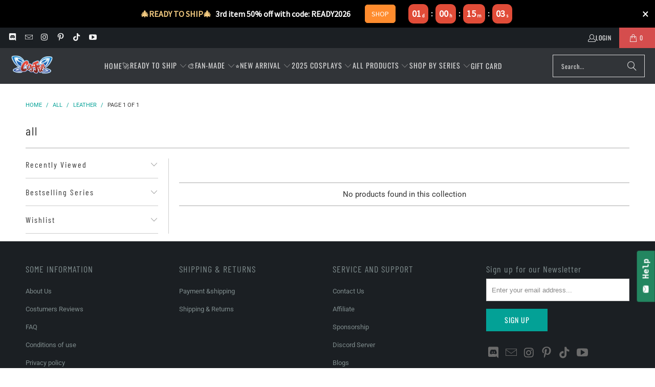

--- FILE ---
content_type: text/javascript
request_url: https://static.seel.com/shopify/worry-free-purchase/script/cosfunshop.myshopify.com.js?shop=cosfunshop.myshopify.com
body_size: 94288
content:
function _array_like_to_array(arr,len){if(len==null||len>arr.length)len=arr.length;for(var i=0,arr2=new Array(len);i<len;i++)arr2[i]=arr[i];return arr2}function _array_with_holes(arr){if(Array.isArray(arr))return arr}function _array_without_holes(arr){if(Array.isArray(arr))return _array_like_to_array(arr)}function asyncGeneratorStep(gen,resolve,reject,_next,_throw,key,arg){try{var info=gen[key](arg);var value=info.value}catch(error){reject(error);return}if(info.done){resolve(value)}else{Promise.resolve(value).then(_next,_throw)}}function _async_to_generator(fn){return function(){var self1=this,args=arguments;return new Promise(function(resolve,reject){var gen=fn.apply(self1,args);function _next(value){asyncGeneratorStep(gen,resolve,reject,_next,_throw,"next",value)}function _throw(err){asyncGeneratorStep(gen,resolve,reject,_next,_throw,"throw",err)}_next(undefined)})}}function _define_property(obj,key,value){if(key in obj){Object.defineProperty(obj,key,{value:value,enumerable:true,configurable:true,writable:true})}else{obj[key]=value}return obj}function _instanceof(left,right){if(right!=null&&typeof Symbol!=="undefined"&&right[Symbol.hasInstance]){return!!right[Symbol.hasInstance](left)}else{return left instanceof right}}function _iterable_to_array(iter){if(typeof Symbol!=="undefined"&&iter[Symbol.iterator]!=null||iter["@@iterator"]!=null)return Array.from(iter)}function _iterable_to_array_limit(arr,i){var _i=arr==null?null:typeof Symbol!=="undefined"&&arr[Symbol.iterator]||arr["@@iterator"];if(_i==null)return;var _arr=[];var _n=true;var _d=false;var _s,_e;try{for(_i=_i.call(arr);!(_n=(_s=_i.next()).done);_n=true){_arr.push(_s.value);if(i&&_arr.length===i)break}}catch(err){_d=true;_e=err}finally{try{if(!_n&&_i["return"]!=null)_i["return"]()}finally{if(_d)throw _e}}return _arr}function _non_iterable_rest(){throw new TypeError("Invalid attempt to destructure non-iterable instance.\\nIn order to be iterable, non-array objects must have a [Symbol.iterator]() method.")}function _non_iterable_spread(){throw new TypeError("Invalid attempt to spread non-iterable instance.\\nIn order to be iterable, non-array objects must have a [Symbol.iterator]() method.")}function _object_destructuring_empty(o){if(o===null||o===void 0)throw new TypeError("Cannot destructure "+o);return o}function _object_spread(target){for(var i=1;i<arguments.length;i++){var source=arguments[i]!=null?arguments[i]:{};var ownKeys=Object.keys(source);if(typeof Object.getOwnPropertySymbols==="function"){ownKeys=ownKeys.concat(Object.getOwnPropertySymbols(source).filter(function(sym){return Object.getOwnPropertyDescriptor(source,sym).enumerable}))}ownKeys.forEach(function(key){_define_property(target,key,source[key])})}return target}function ownKeys(object,enumerableOnly){var keys=Object.keys(object);if(Object.getOwnPropertySymbols){var symbols=Object.getOwnPropertySymbols(object);if(enumerableOnly){symbols=symbols.filter(function(sym){return Object.getOwnPropertyDescriptor(object,sym).enumerable})}keys.push.apply(keys,symbols)}return keys}function _object_spread_props(target,source){source=source!=null?source:{};if(Object.getOwnPropertyDescriptors){Object.defineProperties(target,Object.getOwnPropertyDescriptors(source))}else{ownKeys(Object(source)).forEach(function(key){Object.defineProperty(target,key,Object.getOwnPropertyDescriptor(source,key))})}return target}function _sliced_to_array(arr,i){return _array_with_holes(arr)||_iterable_to_array_limit(arr,i)||_unsupported_iterable_to_array(arr,i)||_non_iterable_rest()}function _to_consumable_array(arr){return _array_without_holes(arr)||_iterable_to_array(arr)||_unsupported_iterable_to_array(arr)||_non_iterable_spread()}function _type_of(obj){"@swc/helpers - typeof";return obj&&typeof Symbol!=="undefined"&&obj.constructor===Symbol?"symbol":typeof obj}function _unsupported_iterable_to_array(o,minLen){if(!o)return;if(typeof o==="string")return _array_like_to_array(o,minLen);var n=Object.prototype.toString.call(o).slice(8,-1);if(n==="Object"&&o.constructor)n=o.constructor.name;if(n==="Map"||n==="Set")return Array.from(n);if(n==="Arguments"||/^(?:Ui|I)nt(?:8|16|32)(?:Clamped)?Array$/.test(n))return _array_like_to_array(o,minLen)}function _ts_generator(thisArg,body){var f,y,t,g,_1={label:0,sent:function(){if(t[0]&1)throw t[1];return t[1]},trys:[],ops:[]};return g={next:verb(0),"throw":verb(1),"return":verb(2)},typeof Symbol==="function"&&(g[Symbol.iterator]=function(){return this}),g;function verb(n){return function(v){return step([n,v])}}function step(op){if(f)throw new TypeError("Generator is already executing.");while(_1)try{if(f=1,y&&(t=op[0]&2?y["return"]:op[0]?y["throw"]||((t=y["return"])&&t.call(y),0):y.next)&&!(t=t.call(y,op[1])).done)return t;if(y=0,t)op=[op[0]&2,t.value];switch(op[0]){case 0:case 1:t=op;break;case 4:_1.label++;return{value:op[1],done:false};case 5:_1.label++;y=op[1];op=[0];continue;case 7:op=_1.ops.pop();_1.trys.pop();continue;default:if(!(t=_1.trys,t=t.length>0&&t[t.length-1])&&(op[0]===6||op[0]===2)){_1=0;continue}if(op[0]===3&&(!t||op[1]>t[0]&&op[1]<t[3])){_1.label=op[1];break}if(op[0]===6&&_1.label<t[1]){_1.label=t[1];t=op;break}if(t&&_1.label<t[2]){_1.label=t[2];_1.ops.push(op);break}if(t[2])_1.ops.pop();_1.trys.pop();continue}op=body.call(thisArg,_1)}catch(e){op=[6,e];y=0}finally{f=t=0}if(op[0]&5)throw op[1];return{value:op[0]?op[1]:void 0,done:true}}}function _ts_values(o){var s=typeof Symbol==="function"&&Symbol.iterator,m=s&&o[s],i=0;if(m)return m.call(o);if(o&&typeof o.length==="number")return{next:function(){if(o&&i>=o.length)o=void 0;return{value:o&&o[i++],done:!o}}};throw new TypeError(s?"Object is not iterable.":"Symbol.iterator is not defined.")}(function(){var Do=function Do(){var e=arguments.length>0&&arguments[0]!==void 0?arguments[0]:{};return Ql(e)};var W=function W(e,t){var r=Fe.get(e);(tt.env?tt.env.MODE:void 0)!=="production"&&!r&&console.warn("Please use proxy object");var _r=_sliced_to_array(r,3),n=_r[0],o=_r[1],a=_r[2];return a(n,o(),t)};var fa=function fa(e){var t=arguments.length>1&&arguments[1]!==void 0?arguments[1]:0;return(te[e[t+0]]+te[e[t+1]]+te[e[t+2]]+te[e[t+3]]+"-"+te[e[t+4]]+te[e[t+5]]+"-"+te[e[t+6]]+te[e[t+7]]+"-"+te[e[t+8]]+te[e[t+9]]+"-"+te[e[t+10]]+te[e[t+11]]+te[e[t+12]]+te[e[t+13]]+te[e[t+14]]+te[e[t+15]]).toLowerCase()};var hn=function hn(){if(!Zt&&(Zt=(typeof crypto==="undefined"?"undefined":_type_of(crypto))<"u"&&crypto.getRandomValues&&crypto.getRandomValues.bind(crypto),!Zt))throw new Error("crypto.getRandomValues() not supported. See https://github.com/uuidjs/uuid#getrandomvalues-not-supported");return Zt(Vu)};var Ku=function Ku(e,t,r){if(mn.randomUUID&&!t&&!e)return mn.randomUUID();e=e||{};var n=e.random||(e.rng||hn)();if(n[6]=n[6]&15|64,n[8]=n[8]&63|128,t){r=r||0;for(var o=0;o<16;++o)t[r+o]=n[o];return t}return fa(n)};var $u=function $u(e,t){var r=t.attributes,n,o,a,i,l;if(!(t.nodeType===ha||e.nodeType===ha)){for(var c=r.length-1;c>=0;c--)n=r[c],o=n.name,a=n.namespaceURI,i=n.value,a?(o=n.localName||o,l=e.getAttributeNS(a,o),l!==i&&(n.prefix==="xmlns"&&(o=n.name),e.setAttributeNS(a,o,i))):(l=e.getAttribute(o),l!==i&&e.setAttribute(o,i));for(var s=e.attributes,d=s.length-1;d>=0;d--)n=s[d],o=n.name,a=n.namespaceURI,a?(o=n.localName||o,t.hasAttributeNS(a,o)||e.removeAttributeNS(a,o)):t.hasAttribute(o)||e.removeAttribute(o)}};var Yu=function Yu(e){var t=se.createElement("template");return t.innerHTML=e,t.content.childNodes[0]};var Ju=function Ju(e){Jt||(Jt=se.createRange(),Jt.selectNode(se.body));var t=Jt.createContextualFragment(e);return t.childNodes[0]};var ed=function ed(e){var t=se.createElement("body");return t.innerHTML=e,t.childNodes[0]};var td=function td(e){return e=e.trim(),Qu?Yu(e):Zu?Ju(e):ed(e)};var er=function er(e,t){var r=e.nodeName,n=t.nodeName,o,a;return r===n?!0:(o=r.charCodeAt(0),a=n.charCodeAt(0),o<=90&&a>=97?r===n.toUpperCase():a<=90&&o>=97?n===r.toUpperCase():!1)};var rd=function rd(e,t){return!t||t===Xu?se.createElement(e):se.createElementNS(t,e)};var nd=function nd(e,t){for(var r=e.firstChild;r;){var n=r.nextSibling;t.appendChild(r),r=n}return t};var gn=function gn(e,t,r){e[r]!==t[r]&&(e[r]=t[r],e[r]?e.setAttribute(r,""):e.removeAttribute(r))};var Ne=function Ne(){};var od=function od(e){if(e)return e.getAttribute&&e.getAttribute("id")||e.id};var ad=function ad(e){return function(r,n,o){if(o||(o={}),typeof n=="string")if(r.nodeName==="#document"||r.nodeName==="HTML"||r.nodeName==="BODY"){var a=n;n=se.createElement("html"),n.innerHTML=a}else n=td(n);else n.nodeType===ga&&(n=n.firstElementChild);var i=o.getNodeKey||od,l=o.onBeforeNodeAdded||Ne,c=o.onNodeAdded||Ne,s=o.onBeforeElUpdated||Ne,d=o.onElUpdated||Ne,u=o.onBeforeNodeDiscarded||Ne,p=o.onNodeDiscarded||Ne,f=o.onBeforeElChildrenUpdated||Ne,h=o.skipFromChildren||Ne,S=o.addChild||function(E,T){return E.appendChild(T)},y=o.childrenOnly===!0,m=Object.create(null),A=[];function k(E){A.push(E)}function P(E,T){if(E.nodeType===yt)for(var U=E.firstChild;U;){var q=void 0;T&&(q=i(U))?k(q):(p(U),U.firstChild&&P(U,T)),U=U.nextSibling}}function x(E,T,U){u(E)!==!1&&(T&&T.removeChild(E),p(E),P(E,U))}function M(E){if(E.nodeType===yt||E.nodeType===ga)for(var T=E.firstChild;T;){var U=i(T);U&&(m[U]=T),M(T),T=T.nextSibling}}M(r);function w(E){c(E);for(var T=E.firstChild;T;){var U=T.nextSibling,q=i(T);if(q){var F=m[q];F&&er(T,F)?(T.parentNode.replaceChild(F,T),g(F,T)):w(T)}else w(T);T=U}}function N(E,T,U){for(;T;){var q=T.nextSibling;(U=i(T))?k(U):x(T,E,!0),T=q}}function g(E,T,U){var q=i(T);if(q&&delete m[q],!U){var F=s(E,T);if(F===!1||(_instanceof(F,HTMLElement)&&(E=F,M(E)),e(E,T),d(E),f(E,T)===!1))return}E.nodeName!=="TEXTAREA"?b(E,T):ma.TEXTAREA(E,T)}function b(E,T){var U=h(E,T),q=T.firstChild,F=E.firstChild,Q,X,Y,Ue,we;e:for(;q;){for(Ue=q.nextSibling,Q=i(q);!U&&F;){if(Y=F.nextSibling,q.isSameNode&&q.isSameNode(F)){q=Ue,F=Y;continue e}X=i(F);var ae=F.nodeType,ce=void 0;if(ae===q.nodeType&&(ae===yt?(Q?Q!==X&&((we=m[Q])?Y===we?ce=!1:(E.insertBefore(we,F),X?k(X):x(F,E,!0),F=we,X=i(F)):ce=!1):X&&(ce=!1),ce=ce!==!1&&er(F,q),ce&&g(F,q)):(ae===_a||ae==ya)&&(ce=!0,F.nodeValue!==q.nodeValue&&(F.nodeValue=q.nodeValue))),ce){q=Ue,F=Y;continue e}X?k(X):x(F,E,!0),F=Y}if(Q&&(we=m[Q])&&er(we,q))U||S(E,we),g(we,q);else{var Se=l(q);Se!==!1&&(Se&&(q=Se),q.actualize&&(q=q.actualize(E.ownerDocument||se)),S(E,q),w(q))}q=Ue,F=Y}N(E,F,X);var jt=ma[E.nodeName];jt&&jt(E,T)}var C=r,O=C.nodeType,v=n.nodeType;if(!y){if(O===yt)v===yt?er(r,n)||(p(r),C=nd(r,rd(n.nodeName,n.namespaceURI))):C=n;else if(O===_a||O===ya){if(v===O)return C.nodeValue!==n.nodeValue&&(C.nodeValue=n.nodeValue),C;C=n}}if(C===n)p(r);else{if(n.isSameNode&&n.isSameNode(C))return;if(g(C,n,y),A)for(var I=0,D=A.length;I<D;I++){var L=m[A[I]];L&&x(L,L.parentNode,!1)}}return!y&&C!==r&&r.parentNode&&(C.actualize&&(C=C.actualize(r.ownerDocument||se)),r.parentNode.replaceChild(C,r)),C}};var gg=function gg(e,t,r,n){return _gg.apply(this,arguments)};var _g=function _g(e,t){return __g.apply(this,arguments)};var yg=function yg(e,t){return _yg.apply(this,arguments)};var wg=function wg(e,t){return _wg.apply(this,arguments)};var bg=function bg(e,t){return _bg.apply(this,arguments)};var vg=function vg(e,t){return _vg.apply(this,arguments)};var xg=function xg(e,t){var r=il(e,t);oe("debug",Lo,r)};var Sg=function Sg(e){Qc(e),oe("debug",ul,"Lifecycle completed")};var Fl=Object.create;var Ro=Object.defineProperty;var Wl=Object.getOwnPropertyDescriptor;var jl=Object.getOwnPropertyNames;var zl=Object.getPrototypeOf,Vl=Object.prototype.hasOwnProperty;var H=function(e,t){return function(){return t||e((t={exports:{}}).exports,t),t.exports}};var Gl=function(e,t,r,n){var _iteratorNormalCompletion=true,_didIteratorError=false,_iteratorError=undefined;if(t&&(typeof t==="undefined"?"undefined":_type_of(t))=="object"||typeof t=="function")try{var _loop=function(){var o=_step.value;!Vl.call(e,o)&&o!==r&&Ro(e,o,{get:function(){return t[o]},enumerable:!(n=Wl(t,o))||n.enumerable})};for(var _iterator=jl(t)[Symbol.iterator](),_step;!(_iteratorNormalCompletion=(_step=_iterator.next()).done);_iteratorNormalCompletion=true)_loop()}catch(err){_didIteratorError=true;_iteratorError=err}finally{try{if(!_iteratorNormalCompletion&&_iterator.return!=null){_iterator.return()}}finally{if(_didIteratorError){throw _iteratorError}}}return e};var Ie=function(e,t,r){return r=e!=null?Fl(zl(e)):{},Gl(t||!e||!e.__esModule?Ro(r,"default",{value:e,enumerable:!0}):r,e)};var ca=H(function(m_,sa){var xu=function xu(e,t,r,n){var o=-1,a=e?e.length:0;for(n&&a&&(r=e[++o]);++o<a;)r=t(r,e[o],o,e);return r};var Su=function Su(e){return e.split("")};var Cu=function Cu(e){return e.match(Jl)||[]};var Eu=function Eu(e){return function(t){return e===null||e===void 0?void 0:e[t]}};var ia=function ia(e){return gu.test(e)};var Tu=function Tu(e){return _u.test(e)};var Pu=function Pu(e){return ia(e)?Ou(e):Su(e)};var Ou=function Ou(e){return e.match(hu)||[]};var Au=function Au(e){return e.match(mu)||[]};var Nu=function Nu(e,t,r){var n=-1,o=e.length;t<0&&(t=-t>o?0:o+t),r=r>o?o:r,r<0&&(r+=o),o=t>r?0:r-t>>>0,t>>>=0;for(var a=Array(o);++n<o;)a[n]=e[n+t];return a};var Ru=function Ru(e){if(typeof e=="string")return e;if(Hu(e))return zo?zo.call(e):"";var t=e+"";return t=="0"&&1/e==-Zl?"-0":t};var Mu=function Mu(e,t,r){var n=e.length;return r=r===void 0?n:r,!t&&r>=n?e:Nu(e,t,r)};var qu=function qu(e){return function(t){t=Kt(t);var r=ia(t)?Pu(t):void 0,n=r?r[0]:t.charAt(0),o=r?Mu(r,1).join(""):t.slice(1);return n[e]()+o}};var Du=function Du(e){return function(t){return xu(zu(Wu(t).replace(pu,"")),e,"")}};var Bu=function Bu(e){return!!e&&(typeof e==="undefined"?"undefined":_type_of(e))=="object"};var Hu=function Hu(e){return(typeof e==="undefined"?"undefined":_type_of(e))=="symbol"||Bu(e)&&Iu.call(e)==Yl};var Kt=function Kt(e){return e==null?"":Ru(e)};var Fu=function Fu(e){return ju(Kt(e).toLowerCase())};var Wu=function Wu(e){return e=Kt(e),e&&e.replace(eu,ku).replace(fu,"")};var zu=function zu(e,t,r){return e=Kt(e),t=r?void 0:t,t===void 0?Tu(e)?Au(e):Cu(e):e.match(t)||[]};var Zl=1/0,Yl="[object Symbol]",Jl=/[^\x00-\x2f\x3a-\x40\x5b-\x60\x7b-\x7f]+/g,eu=/[\xc0-\xd6\xd8-\xf6\xf8-\xff\u0100-\u017f]/g,Gt="\ud800-\udfff",Vo="\\u0300-\\u036f\\ufe20-\\ufe23",Go="\\u20d0-\\u20f0",Ko="\\u2700-\\u27bf",$o="a-z\\xdf-\\xf6\\xf8-\\xff",tu="\\xac\\xb1\\xd7\\xf7",ru="\\x00-\\x2f\\x3a-\\x40\\x5b-\\x60\\x7b-\\xbf",nu="\\u2000-\\u206f",ou=" \\t\\x0b\\f\\xa0\\ufeff\\n\\r\\u2028\\u2029\\u1680\\u180e\\u2000\\u2001\\u2002\\u2003\\u2004\\u2005\\u2006\\u2007\\u2008\\u2009\\u200a\\u202f\\u205f\\u3000",Xo="A-Z\\xc0-\\xd6\\xd8-\\xde",Qo="\\ufe0e\\ufe0f",Zo=tu+ru+nu+ou,ln="['’]",au="["+Gt+"]",Bo="["+Zo+"]",Vt="["+Vo+Go+"]",Yo="\\d+",iu="["+Ko+"]",Jo="["+$o+"]",ea="[^"+Gt+Zo+Yo+Ko+$o+Xo+"]",cn="\ud83c[\udffb-\udfff]",su="(?:"+Vt+"|"+cn+")",ta="[^"+Gt+"]",un="(?:\ud83c[\udde6-\uddff]){2}",dn="[\ud800-\udbff][\udc00-\udfff]",rt="["+Xo+"]",ra="\\u200d",Ho="(?:"+Jo+"|"+ea+")",cu="(?:"+rt+"|"+ea+")",Uo="(?:"+ln+"(?:d|ll|m|re|s|t|ve))?",Fo="(?:"+ln+"(?:D|LL|M|RE|S|T|VE))?",na=su+"?",oa="["+Qo+"]?",lu="(?:"+ra+"(?:"+[ta,un,dn].join("|")+")"+oa+na+")*",aa=oa+na+lu,uu="(?:"+[iu,un,dn].join("|")+")"+aa,du="(?:"+[ta+Vt+"?",Vt,un,dn,au].join("|")+")",pu=RegExp(ln,"g"),fu=RegExp(Vt,"g"),hu=RegExp(cn+"(?="+cn+")|"+du+aa,"g"),mu=RegExp([rt+"?"+Jo+"+"+Uo+"(?="+[Bo,rt,"$"].join("|")+")",cu+"+"+Fo+"(?="+[Bo,rt+Ho,"$"].join("|")+")",rt+"?"+Ho+"+"+Uo,rt+"+"+Fo,Yo,uu].join("|"),"g"),gu=RegExp("["+ra+Gt+Vo+Go+Qo+"]"),_u=/[a-z][A-Z]|[A-Z]{2,}[a-z]|[0-9][a-zA-Z]|[a-zA-Z][0-9]|[^a-zA-Z0-9 ]/,yu={À:"A",Á:"A",Â:"A",Ã:"A",Ä:"A",Å:"A",à:"a",á:"a",â:"a",ã:"a",ä:"a",å:"a",Ç:"C",ç:"c",Ð:"D",ð:"d",È:"E",É:"E",Ê:"E",Ë:"E",è:"e",é:"e",ê:"e",ë:"e",Ì:"I",Í:"I",Î:"I",Ï:"I",ì:"i",í:"i",î:"i",ï:"i",Ñ:"N",ñ:"n",Ò:"O",Ó:"O",Ô:"O",Õ:"O",Ö:"O",Ø:"O",ò:"o",ó:"o",ô:"o",õ:"o",ö:"o",ø:"o",Ù:"U",Ú:"U",Û:"U",Ü:"U",ù:"u",ú:"u",û:"u",ü:"u",Ý:"Y",ý:"y",ÿ:"y",Æ:"Ae",æ:"ae",Þ:"Th",þ:"th",ß:"ss",Ā:"A",Ă:"A",Ą:"A",ā:"a",ă:"a",ą:"a",Ć:"C",Ĉ:"C",Ċ:"C",Č:"C",ć:"c",ĉ:"c",ċ:"c",č:"c",Ď:"D",Đ:"D",ď:"d",đ:"d",Ē:"E",Ĕ:"E",Ė:"E",Ę:"E",Ě:"E",ē:"e",ĕ:"e",ė:"e",ę:"e",ě:"e",Ĝ:"G",Ğ:"G",Ġ:"G",Ģ:"G",ĝ:"g",ğ:"g",ġ:"g",ģ:"g",Ĥ:"H",Ħ:"H",ĥ:"h",ħ:"h",Ĩ:"I",Ī:"I",Ĭ:"I",Į:"I",İ:"I",ĩ:"i",ī:"i",ĭ:"i",į:"i",ı:"i",Ĵ:"J",ĵ:"j",Ķ:"K",ķ:"k",ĸ:"k",Ĺ:"L",Ļ:"L",Ľ:"L",Ŀ:"L",Ł:"L",ĺ:"l",ļ:"l",ľ:"l",ŀ:"l",ł:"l",Ń:"N",Ņ:"N",Ň:"N",Ŋ:"N",ń:"n",ņ:"n",ň:"n",ŋ:"n",Ō:"O",Ŏ:"O",Ő:"O",ō:"o",ŏ:"o",ő:"o",Ŕ:"R",Ŗ:"R",Ř:"R",ŕ:"r",ŗ:"r",ř:"r",Ś:"S",Ŝ:"S",Ş:"S",Š:"S",ś:"s",ŝ:"s",ş:"s",š:"s",Ţ:"T",Ť:"T",Ŧ:"T",ţ:"t",ť:"t",ŧ:"t",Ũ:"U",Ū:"U",Ŭ:"U",Ů:"U",Ű:"U",Ų:"U",ũ:"u",ū:"u",ŭ:"u",ů:"u",ű:"u",ų:"u",Ŵ:"W",ŵ:"w",Ŷ:"Y",ŷ:"y",Ÿ:"Y",Ź:"Z",Ż:"Z",Ž:"Z",ź:"z",ż:"z",ž:"z",Ĳ:"IJ",ĳ:"ij",Œ:"Oe",œ:"oe",ŉ:"'n",ſ:"ss"},wu=(typeof global==="undefined"?"undefined":_type_of(global))=="object"&&global&&global.Object===Object&&global,bu=(typeof self==="undefined"?"undefined":_type_of(self))=="object"&&self&&self.Object===Object&&self,vu=wu||bu||Function("return this")();var ku=Eu(yu);var Lu=Object.prototype,Iu=Lu.toString,Wo=vu.Symbol,jo=Wo?Wo.prototype:void 0,zo=jo?jo.toString:void 0;var Uu=Du(function(e,t,r){return t=t.toLowerCase(),e+(r?Fu(t):t)});var ju=qu("toUpperCase");sa.exports=Uu});var ie=H(function(ue){"use strict";var Rd=function Rd(e){return Ld[e]};var Na=function Na(e){for(var t=1;t<arguments.length;t++)for(var r in arguments[t])Object.prototype.hasOwnProperty.call(arguments[t],r)&&(e[r]=arguments[t][r]);return e};var Md=function Md(e,t){for(var r=0,n=e.length;r<n;r++)if(e[r]===t)return r;return-1};var qd=function qd(e){if(typeof e!="string"){if(e&&e.toHTML)return e.toHTML();if(e==null)return"";if(!e)return e+"";e=""+e}return Nd.test(e)?e.replace(Id,Rd):e};var Dd=function Dd(e){return!e&&e!==0?!0:!!(Ra(e)&&e.length===0)};var Bd=function Bd(e){var t=Na({},e);return t._parent=e,t};var Hd=function Hd(e,t){return e.path=t,e};var Ud=function Ud(e,t){return(e?e+".":"")+t};ue.__esModule=!0;ue.extend=Na;ue.indexOf=Md;ue.escapeExpression=qd;ue.isEmpty=Dd;ue.createFrame=Bd;ue.blockParams=Hd;ue.appendContextPath=Ud;var Ld={"&":"&amp;","<":"&lt;",">":"&gt;",'"':"&quot;","'":"&#x27;","`":"&#x60;","=":"&#x3D;"},Id=/[&<>"'`=]/g,Nd=/[&<>"'`=]/;var wn=Object.prototype.toString;ue.toString=wn;var yn=function yn(t){return typeof t=="function"};yn(/x/)&&(ue.isFunction=yn=function yn(e){return typeof e=="function"&&wn.call(e)==="[object Function]"});ue.isFunction=yn;var Ra=Array.isArray||function(e){return e&&(typeof e==="undefined"?"undefined":_type_of(e))=="object"?wn.call(e)==="[object Array]":!1};ue.isArray=Ra});var pe=H(function(ar,Ma){"use strict";ar.__esModule=!0;var bn=["description","fileName","lineNumber","endLineNumber","message","name","number","stack"];function vn(e,t){var r=t&&t.loc,n=void 0,o=void 0,a=void 0,i=void 0;r&&(n=r.start.line,o=r.end.line,a=r.start.column,i=r.end.column,e+=" - "+n+":"+a);for(var l=Error.prototype.constructor.call(this,e),c=0;c<bn.length;c++)this[bn[c]]=l[bn[c]];Error.captureStackTrace&&Error.captureStackTrace(this,vn);try{r&&(this.lineNumber=n,this.endLineNumber=o,Object.defineProperty?(Object.defineProperty(this,"column",{value:a,enumerable:!0}),Object.defineProperty(this,"endColumn",{value:i,enumerable:!0})):(this.column=a,this.endColumn=i))}catch(e){}}vn.prototype=new Error;ar.default=vn;Ma.exports=ar.default});var Da=H(function(ir,qa){"use strict";ir.__esModule=!0;var xn=ie();ir.default=function(e){e.registerHelper("blockHelperMissing",function(t,r){var n=r.inverse,o=r.fn;if(t===!0)return o(this);if(t===!1||t==null)return n(this);if(xn.isArray(t))return t.length>0?(r.ids&&(r.ids=[r.name]),e.helpers.each(t,r)):n(this);if(r.data&&r.ids){var a=xn.createFrame(r.data);a.contextPath=xn.appendContextPath(r.data.contextPath,r.name),r={data:a}}return o(t,r)})};qa.exports=ir.default});var Ha=H(function(sr,Ba){"use strict";var Fd=function Fd(e){return e&&e.__esModule?e:{default:e}};sr.__esModule=!0;var bt=ie(),Wd=pe(),jd=Fd(Wd);sr.default=function(e){e.registerHelper("each",function(t,r){if(!r)throw new jd.default("Must pass iterator to #each");var n=r.fn,o=r.inverse,a=0,i="",l=void 0,c=void 0;r.data&&r.ids&&(c=bt.appendContextPath(r.data.contextPath,r.ids[0])+"."),bt.isFunction(t)&&(t=t.call(this)),r.data&&(l=bt.createFrame(r.data));function s(h,S,y){l&&(l.key=h,l.index=S,l.first=S===0,l.last=!!y,c&&(l.contextPath=c+h)),i=i+n(t[h],{data:l,blockParams:bt.blockParams([t[h],h],[c+h,null])})}if(t&&(typeof t==="undefined"?"undefined":_type_of(t))=="object")if(bt.isArray(t))for(var d=t.length;a<d;a++)a in t&&s(a,a,a===t.length-1);else if(typeof Symbol=="function"&&t[Symbol.iterator]){for(var u=[],p=t[Symbol.iterator](),f=p.next();!f.done;f=p.next())u.push(f.value);t=u;for(var d=t.length;a<d;a++)s(a,a,a===t.length-1)}else(function(){var h=void 0;Object.keys(t).forEach(function(S){h!==void 0&&s(h,a-1),h=S,a++}),h!==void 0&&s(h,a-1,!0)})();return a===0&&(i=o(this)),i})};Ba.exports=sr.default});var Fa=H(function(cr,Ua){"use strict";var zd=function zd(e){return e&&e.__esModule?e:{default:e}};cr.__esModule=!0;var Vd=pe(),Gd=zd(Vd);cr.default=function(e){e.registerHelper("helperMissing",function(){if(arguments.length!==1)throw new Gd.default('Missing helper: "'+arguments[arguments.length-1].name+'"')})};Ua.exports=cr.default});var Va=H(function(lr,za){"use strict";var Kd=function Kd(e){return e&&e.__esModule?e:{default:e}};lr.__esModule=!0;var Wa=ie(),$d=pe(),ja=Kd($d);lr.default=function(e){e.registerHelper("if",function(t,r){if(arguments.length!=2)throw new ja.default("#if requires exactly one argument");return Wa.isFunction(t)&&(t=t.call(this)),!r.hash.includeZero&&!t||Wa.isEmpty(t)?r.inverse(this):r.fn(this)}),e.registerHelper("unless",function(t,r){if(arguments.length!=2)throw new ja.default("#unless requires exactly one argument");return e.helpers.if.call(this,t,{fn:r.inverse,inverse:r.fn,hash:r.hash})})};za.exports=lr.default});var Ka=H(function(ur,Ga){"use strict";ur.__esModule=!0;ur.default=function(e){e.registerHelper("log",function(){for(var t=[void 0],r=arguments[arguments.length-1],n=0;n<arguments.length-1;n++)t.push(arguments[n]);var o=1;r.hash.level!=null?o=r.hash.level:r.data&&r.data.level!=null&&(o=r.data.level),t[0]=o,e.log.apply(e,t)})};Ga.exports=ur.default});var Xa=H(function(dr,$a){"use strict";dr.__esModule=!0;dr.default=function(e){e.registerHelper("lookup",function(t,r,n){return t&&n.lookupProperty(t,r)})};$a.exports=dr.default});var Za=H(function(pr,Qa){"use strict";var Xd=function Xd(e){return e&&e.__esModule?e:{default:e}};pr.__esModule=!0;var vt=ie(),Qd=pe(),Zd=Xd(Qd);pr.default=function(e){e.registerHelper("with",function(t,r){if(arguments.length!=2)throw new Zd.default("#with requires exactly one argument");vt.isFunction(t)&&(t=t.call(this));var n=r.fn;if(vt.isEmpty(t))return r.inverse(this);var o=r.data;return r.data&&r.ids&&(o=vt.createFrame(r.data),o.contextPath=vt.appendContextPath(r.data.contextPath,r.ids[0])),n(t,{data:o,blockParams:vt.blockParams([t],[o&&o.contextPath])})})};Qa.exports=pr.default});var Sn=H(function(fr){"use strict";var je=function je(e){return e&&e.__esModule?e:{default:e}};var pp=function pp(e){Jd.default(e),tp.default(e),np.default(e),ap.default(e),sp.default(e),lp.default(e),dp.default(e)};var fp=function fp(e,t,r){e.helpers[t]&&(e.hooks[t]=e.helpers[t],r||delete e.helpers[t])};fr.__esModule=!0;fr.registerDefaultHelpers=pp;fr.moveHelperToHooks=fp;var Yd=Da(),Jd=je(Yd),ep=Ha(),tp=je(ep),rp=Fa(),np=je(rp),op=Va(),ap=je(op),ip=Ka(),sp=je(ip),cp=Xa(),lp=je(cp),up=Za(),dp=je(up)});var Ja=H(function(hr,Ya){"use strict";hr.__esModule=!0;var hp=ie();hr.default=function(e){e.registerDecorator("inline",function(t,r,n,o){var a=t;return r.partials||(r.partials={},a=function a(i,l){var c=n.partials;n.partials=hp.extend({},c,r.partials);var s=t(i,l);return n.partials=c,s}),r.partials[o.args[0]]=o.fn,a})};Ya.exports=hr.default});var ei=H(function(Cn){"use strict";var mp=function mp(e){return e&&e.__esModule?e:{default:e}};var yp=function yp(e){_p.default(e)};Cn.__esModule=!0;Cn.registerDefaultDecorators=yp;var gp=Ja(),_p=mp(gp)});var En=H(function(mr,ti){"use strict";mr.__esModule=!0;var wp=ie(),at={methodMap:["debug","info","warn","error"],level:"info",lookupLevel:function lookupLevel(t){if(typeof t=="string"){var r=wp.indexOf(at.methodMap,t.toLowerCase());r>=0?t=r:t=parseInt(t,10)}return t},log:function log(t){if(t=at.lookupLevel(t),(typeof console==="undefined"?"undefined":_type_of(console))<"u"&&at.lookupLevel(at.level)<=t){var r=at.methodMap[t];console[r]||(r="log");for(var n=arguments.length,o=Array(n>1?n-1:0),a=1;a<n;a++)o[a-1]=arguments[a];console[r].apply(console,o)}}};mr.default=at;ti.exports=mr.default});var ri=H(function(kn){"use strict";var vp=function vp(){for(var e=arguments.length,t=Array(e),r=0;r<e;r++)t[r]=arguments[r];return bp.extend.apply(void 0,[Object.create(null)].concat(t))};kn.__esModule=!0;kn.createNewLookupObject=vp;var bp=ie()});var Tn=H(function(xt){"use strict";var xp=function xp(e){return e&&e.__esModule?e:{default:e}};var Ep=function Ep(e){var t=Object.create(null);t.constructor=!1,t.__defineGetter__=!1,t.__defineSetter__=!1,t.__lookupGetter__=!1;var r=Object.create(null);return r.__proto__=!1,{properties:{whitelist:ni.createNewLookupObject(r,e.allowedProtoProperties),defaultValue:e.allowProtoPropertiesByDefault},methods:{whitelist:ni.createNewLookupObject(t,e.allowedProtoMethods),defaultValue:e.allowProtoMethodsByDefault}}};var kp=function kp(e,t,r){return oi(typeof e=="function"?t.methods:t.properties,r)};var oi=function oi(e,t){return e.whitelist[t]!==void 0?e.whitelist[t]===!0:e.defaultValue!==void 0?e.defaultValue:(Tp(t),!1)};var Tp=function Tp(e){gr[e]!==!0&&(gr[e]=!0,Cp.default.log("error",'Handlebars: Access has been denied to resolve the property "'+e+'" because it is not an "own property" of its parent.\nYou can add a runtime option to disable the check or this warning:\nSee https://handlebarsjs.com/api-reference/runtime-options.html#options-to-control-prototype-access for details'))};var Pp=function Pp(){Object.keys(gr).forEach(function(e){delete gr[e]})};xt.__esModule=!0;xt.createProtoAccessControl=Ep;xt.resultIsAllowed=kp;xt.resetLoggedProperties=Pp;var ni=ri(),Sp=En(),Cp=xp(Sp),gr=Object.create(null)});var yr=H(function(be){"use strict";var ai=function ai(e){return e&&e.__esModule?e:{default:e}};var An=function An(e,t,r){this.helpers=e||{},this.partials=t||{},this.decorators=r||{},Ap.registerDefaultHelpers(this),Lp.registerDefaultDecorators(this)};be.__esModule=!0;be.HandlebarsEnvironment=An;var ze=ie(),Op=pe(),Pn=ai(Op),Ap=Sn(),Lp=ei(),Ip=En(),_r=ai(Ip),Np=Tn(),Rp="4.7.8";be.VERSION=Rp;var Mp=8;be.COMPILER_REVISION=Mp;var qp=7;be.LAST_COMPATIBLE_COMPILER_REVISION=qp;var Dp={1:"<= 1.0.rc.2",2:"== 1.0.0-rc.3",3:"== 1.0.0-rc.4",4:"== 1.x.x",5:"== 2.0.0-alpha.x",6:">= 2.0.0-beta.1",7:">= 4.0.0 <4.3.0",8:">= 4.3.0"};be.REVISION_CHANGES=Dp;var On="[object Object]";An.prototype={constructor:An,logger:_r.default,log:_r.default.log,registerHelper:function registerHelper(t,r){if(ze.toString.call(t)===On){if(r)throw new Pn.default("Arg not supported with multiple helpers");ze.extend(this.helpers,t)}else this.helpers[t]=r},unregisterHelper:function unregisterHelper(t){delete this.helpers[t]},registerPartial:function registerPartial(t,r){if(ze.toString.call(t)===On)ze.extend(this.partials,t);else{if((typeof r==="undefined"?"undefined":_type_of(r))>"u")throw new Pn.default('Attempting to register a partial called "'+t+'" as undefined');this.partials[t]=r}},unregisterPartial:function unregisterPartial(t){delete this.partials[t]},registerDecorator:function registerDecorator(t,r){if(ze.toString.call(t)===On){if(r)throw new Pn.default("Arg not supported with multiple decorators");ze.extend(this.decorators,t)}else this.decorators[t]=r},unregisterDecorator:function unregisterDecorator(t){delete this.decorators[t]},resetLoggedPropertyAccesses:function resetLoggedPropertyAccesses(){Np.resetLoggedProperties()}};var Bp=_r.default.log;be.log=Bp;be.createFrame=ze.createFrame;be.logger=_r.default});var si=H(function(wr,ii){"use strict";var Ln=function Ln(e){this.string=e};wr.__esModule=!0;Ln.prototype.toString=Ln.prototype.toHTML=function(){return""+this.string};wr.default=Ln;ii.exports=wr.default});var ci=H(function(In){"use strict";var Hp=function Hp(e,t){if(typeof e!="function")return e;var r=function r(){var o=arguments[arguments.length-1];return arguments[arguments.length-1]=t(o),e.apply(this,arguments)};return r};In.__esModule=!0;In.wrapHelper=Hp});var fi=H(function(Re){"use strict";var Up=function Up(e){return e&&e.__esModule?e:{default:e}};var Fp=function Fp(e){if(e&&e.__esModule)return e;var t={};if(e!=null)for(var r in e)Object.prototype.hasOwnProperty.call(e,r)&&(t[r]=e[r]);return t.default=e,t};var Vp=function Vp(e){var t=e&&e[0]||1,r=Pe.COMPILER_REVISION;if(!(t>=Pe.LAST_COMPATIBLE_COMPILER_REVISION&&t<=Pe.COMPILER_REVISION))if(t<Pe.LAST_COMPATIBLE_COMPILER_REVISION){var n=Pe.REVISION_CHANGES[r],o=Pe.REVISION_CHANGES[t];throw new Te.default("Template was precompiled with an older version of Handlebars than the current runtime. Please update your precompiler to a newer version ("+n+") or downgrade your runtime to an older version ("+o+").")}else throw new Te.default("Template was precompiled with a newer version of Handlebars than the current runtime. Please update your runtime to a newer version ("+e[1]+").")};var Gp=function Gp(e,t){if(!t)throw new Te.default("No environment passed to template");if(!e||!e.main)throw new Te.default("Unknown template object: "+(typeof e==="undefined"?"undefined":_type_of(e)));e.main.decorator=e.main_d,t.VM.checkRevision(e.compiler);var r=e.compiler&&e.compiler[0]===7;function n(i,l,c){c.hash&&(l=ke.extend({},l,c.hash),c.ids&&(c.ids[0]=!0)),i=t.VM.resolvePartial.call(this,i,l,c);var s=ke.extend({},c,{hooks:this.hooks,protoAccessControl:this.protoAccessControl}),d=t.VM.invokePartial.call(this,i,l,s);if(d==null&&t.compile&&(c.partials[c.name]=t.compile(i,e.compilerOptions,t),d=c.partials[c.name](l,s)),d!=null){if(c.indent){for(var u=d.split("\n"),p=0,f=u.length;p<f&&!(!u[p]&&p+1===f);p++)u[p]=c.indent+u[p];d=u.join("\n")}return d}else throw new Te.default("The partial "+c.name+" could not be compiled when running in runtime-only mode")}var o={strict:function strict(l,c,s){if(!l||!(c in l))throw new Te.default('"'+c+'" not defined in '+l,{loc:s});return o.lookupProperty(l,c)},lookupProperty:function lookupProperty(l,c){var s=l[c];if(s==null||Object.prototype.hasOwnProperty.call(l,c)||ui.resultIsAllowed(s,o.protoAccessControl,c))return s},lookup:function lookup(l,c){for(var s=l.length,d=0;d<s;d++){var u=l[d]&&o.lookupProperty(l[d],c);if(u!=null)return l[d][c]}},lambda:function lambda(l,c){return typeof l=="function"?l.call(c):l},escapeExpression:ke.escapeExpression,invokePartial:n,fn:function fn(l){var c=e[l];return c.decorator=e[l+"_d"],c},programs:[],program:function program(l,c,s,d,u){var p=this.programs[l],f=this.fn(l);return c||u||d||s?p=br(this,l,f,c,s,d,u):p||(p=this.programs[l]=br(this,l,f)),p},data:function data(l,c){for(;l&&c--;)l=l._parent;return l},mergeIfNeeded:function mergeIfNeeded(l,c){var s=l||c;return l&&c&&l!==c&&(s=ke.extend({},c,l)),s},nullContext:Object.seal({}),noop:t.VM.noop,compilerInfo:e.compiler};function a(i){var l=arguments.length<=1||arguments[1]===void 0?{}:arguments[1],c=l.data;a._setup(l),!l.partial&&e.useData&&(c=Xp(i,c));var s=void 0,d=e.useBlockParams?[]:void 0;e.useDepths&&(l.depths?s=i!=l.depths[0]?[i].concat(l.depths):l.depths:s=[i]);function u(p){return""+e.main(o,p,o.helpers,o.partials,c,d,s)}return u=pi(e.main,u,o,l.depths||[],c,d),u(i,l)}return a.isTop=!0,a._setup=function(i){if(i.partial)o.protoAccessControl=i.protoAccessControl,o.helpers=i.helpers,o.partials=i.partials,o.decorators=i.decorators,o.hooks=i.hooks;else{var l=ke.extend({},t.helpers,i.helpers);Qp(l,o),o.helpers=l,e.usePartial&&(o.partials=o.mergeIfNeeded(i.partials,t.partials)),(e.usePartial||e.useDecorators)&&(o.decorators=ke.extend({},t.decorators,i.decorators)),o.hooks={},o.protoAccessControl=ui.createProtoAccessControl(i);var c=i.allowCallsToHelperMissing||r;li.moveHelperToHooks(o,"helperMissing",c),li.moveHelperToHooks(o,"blockHelperMissing",c)}},a._child=function(i,l,c,s){if(e.useBlockParams&&!c)throw new Te.default("must pass block params");if(e.useDepths&&!s)throw new Te.default("must pass parent depths");return br(o,i,e[i],l,0,c,s)},a};var br=function br(e,t,r,n,o,a,i){function l(c){var s=arguments.length<=1||arguments[1]===void 0?{}:arguments[1],d=i;return i&&c!=i[0]&&!(c===e.nullContext&&i[0]===null)&&(d=[c].concat(i)),r(e,c,e.helpers,e.partials,s.data||n,a&&[s.blockParams].concat(a),d)}return l=pi(r,l,e,i,n,a),l.program=t,l.depth=i?i.length:0,l.blockParams=o||0,l};var Kp=function Kp(e,t,r){return e?!e.call&&!r.name&&(r.name=e,e=r.partials[e]):r.name==="@partial-block"?e=r.data["partial-block"]:e=r.partials[r.name],e};var $p=function $p(e,t,r){var n=r.data&&r.data["partial-block"];r.partial=!0,r.ids&&(r.data.contextPath=r.ids[0]||r.data.contextPath);var o=void 0;if(r.fn&&r.fn!==di&&function(){r.data=Pe.createFrame(r.data);var a=r.fn;o=r.data["partial-block"]=function o(l){var c=arguments.length<=1||arguments[1]===void 0?{}:arguments[1];return c.data=Pe.createFrame(c.data),c.data["partial-block"]=n,a(l,c)},a.partials&&(r.partials=ke.extend({},r.partials,a.partials))}(),e===void 0&&o&&(e=o),e===void 0)throw new Te.default("The partial "+r.name+" could not be found");if(_instanceof(e,Function))return e(t,r)};var di=function di(){return""};var Xp=function Xp(e,t){return(!t||!("root"in t))&&(t=t?Pe.createFrame(t):{},t.root=e),t};var pi=function pi(e,t,r,n,o,a){if(e.decorator){var i={};t=e.decorator(t,i,r,n&&n[0],o,a,n),ke.extend(t,i)}return t};var Qp=function Qp(e,t){Object.keys(e).forEach(function(r){var n=e[r];e[r]=Zp(n,t)})};var Zp=function Zp(e,t){var r=t.lookupProperty;return zp.wrapHelper(e,function(n){return ke.extend({lookupProperty:r},n)})};Re.__esModule=!0;Re.checkRevision=Vp;Re.template=Gp;Re.wrapProgram=br;Re.resolvePartial=Kp;Re.invokePartial=$p;Re.noop=di;var Wp=ie(),ke=Fp(Wp),jp=pe(),Te=Up(jp),Pe=yr(),li=Sn(),zp=ci(),ui=Tn()});var Nn=H(function(vr,hi){"use strict";vr.__esModule=!0;vr.default=function(e){(function(){(typeof globalThis==="undefined"?"undefined":_type_of(globalThis))!="object"&&(Object.prototype.__defineGetter__("__magic__",function(){return this}),__magic__.globalThis=__magic__,delete Object.prototype.__magic__)})();var t=globalThis.Handlebars;e.noConflict=function(){return globalThis.Handlebars===e&&(globalThis.Handlebars=t),e}};hi.exports=vr.default});var wi=H(function(xr,yi){"use strict";var Mn=function Mn(e){return e&&e.__esModule?e:{default:e}};var qn=function qn(e){if(e&&e.__esModule)return e;var t={};if(e!=null)for(var r in e)Object.prototype.hasOwnProperty.call(e,r)&&(t[r]=e[r]);return t.default=e,t};var _i=function _i(){var e=new mi.HandlebarsEnvironment;return Rn.extend(e,mi),e.SafeString=ef.default,e.Exception=rf.default,e.Utils=Rn,e.escapeExpression=Rn.escapeExpression,e.VM=gi,e.template=function(t){return gi.template(t,e)},e};xr.__esModule=!0;var Yp=yr(),mi=qn(Yp),Jp=si(),ef=Mn(Jp),tf=pe(),rf=Mn(tf),nf=ie(),Rn=qn(nf),of=fi(),gi=qn(of),af=Nn(),sf=Mn(af);var St=_i();St.create=_i;sf.default(St);St.default=St;xr.default=St;yi.exports=xr.default});var Dn=H(function(Sr,vi){"use strict";Sr.__esModule=!0;var bi={helpers:{helperExpression:function helperExpression(t){return t.type==="SubExpression"||(t.type==="MustacheStatement"||t.type==="BlockStatement")&&!!(t.params&&t.params.length||t.hash)},scopedId:function scopedId(t){return/^\.|this\b/.test(t.original)},simpleId:function simpleId(t){return t.parts.length===1&&!bi.helpers.scopedId(t)&&!t.depth}}};Sr.default=bi;vi.exports=Sr.default});var Si=H(function(Cr,xi){"use strict";Cr.__esModule=!0;var cf=function(){var e={trace:function trace(){},yy:{},symbols_:{error:2,root:3,program:4,EOF:5,program_repetition0:6,statement:7,mustache:8,block:9,rawBlock:10,partial:11,partialBlock:12,content:13,COMMENT:14,CONTENT:15,openRawBlock:16,rawBlock_repetition0:17,END_RAW_BLOCK:18,OPEN_RAW_BLOCK:19,helperName:20,openRawBlock_repetition0:21,openRawBlock_option0:22,CLOSE_RAW_BLOCK:23,openBlock:24,block_option0:25,closeBlock:26,openInverse:27,block_option1:28,OPEN_BLOCK:29,openBlock_repetition0:30,openBlock_option0:31,openBlock_option1:32,CLOSE:33,OPEN_INVERSE:34,openInverse_repetition0:35,openInverse_option0:36,openInverse_option1:37,openInverseChain:38,OPEN_INVERSE_CHAIN:39,openInverseChain_repetition0:40,openInverseChain_option0:41,openInverseChain_option1:42,inverseAndProgram:43,INVERSE:44,inverseChain:45,inverseChain_option0:46,OPEN_ENDBLOCK:47,OPEN:48,mustache_repetition0:49,mustache_option0:50,OPEN_UNESCAPED:51,mustache_repetition1:52,mustache_option1:53,CLOSE_UNESCAPED:54,OPEN_PARTIAL:55,partialName:56,partial_repetition0:57,partial_option0:58,openPartialBlock:59,OPEN_PARTIAL_BLOCK:60,openPartialBlock_repetition0:61,openPartialBlock_option0:62,param:63,sexpr:64,OPEN_SEXPR:65,sexpr_repetition0:66,sexpr_option0:67,CLOSE_SEXPR:68,hash:69,hash_repetition_plus0:70,hashSegment:71,ID:72,EQUALS:73,blockParams:74,OPEN_BLOCK_PARAMS:75,blockParams_repetition_plus0:76,CLOSE_BLOCK_PARAMS:77,path:78,dataName:79,STRING:80,NUMBER:81,BOOLEAN:82,UNDEFINED:83,NULL:84,DATA:85,pathSegments:86,SEP:87,$accept:0,$end:1},terminals_:{2:"error",5:"EOF",14:"COMMENT",15:"CONTENT",18:"END_RAW_BLOCK",19:"OPEN_RAW_BLOCK",23:"CLOSE_RAW_BLOCK",29:"OPEN_BLOCK",33:"CLOSE",34:"OPEN_INVERSE",39:"OPEN_INVERSE_CHAIN",44:"INVERSE",47:"OPEN_ENDBLOCK",48:"OPEN",51:"OPEN_UNESCAPED",54:"CLOSE_UNESCAPED",55:"OPEN_PARTIAL",60:"OPEN_PARTIAL_BLOCK",65:"OPEN_SEXPR",68:"CLOSE_SEXPR",72:"ID",73:"EQUALS",75:"OPEN_BLOCK_PARAMS",77:"CLOSE_BLOCK_PARAMS",80:"STRING",81:"NUMBER",82:"BOOLEAN",83:"UNDEFINED",84:"NULL",85:"DATA",87:"SEP"},productions_:[0,[3,2],[4,1],[7,1],[7,1],[7,1],[7,1],[7,1],[7,1],[7,1],[13,1],[10,3],[16,5],[9,4],[9,4],[24,6],[27,6],[38,6],[43,2],[45,3],[45,1],[26,3],[8,5],[8,5],[11,5],[12,3],[59,5],[63,1],[63,1],[64,5],[69,1],[71,3],[74,3],[20,1],[20,1],[20,1],[20,1],[20,1],[20,1],[20,1],[56,1],[56,1],[79,2],[78,1],[86,3],[86,1],[6,0],[6,2],[17,0],[17,2],[21,0],[21,2],[22,0],[22,1],[25,0],[25,1],[28,0],[28,1],[30,0],[30,2],[31,0],[31,1],[32,0],[32,1],[35,0],[35,2],[36,0],[36,1],[37,0],[37,1],[40,0],[40,2],[41,0],[41,1],[42,0],[42,1],[46,0],[46,1],[49,0],[49,2],[50,0],[50,1],[52,0],[52,2],[53,0],[53,1],[57,0],[57,2],[58,0],[58,1],[61,0],[61,2],[62,0],[62,1],[66,0],[66,2],[67,0],[67,1],[70,1],[70,2],[76,1],[76,2]],performAction:function performAction(o,a,i,l,c,s,d){var u=s.length-1;switch(c){case 1:return s[u-1];case 2:this.$=l.prepareProgram(s[u]);break;case 3:this.$=s[u];break;case 4:this.$=s[u];break;case 5:this.$=s[u];break;case 6:this.$=s[u];break;case 7:this.$=s[u];break;case 8:this.$=s[u];break;case 9:this.$={type:"CommentStatement",value:l.stripComment(s[u]),strip:l.stripFlags(s[u],s[u]),loc:l.locInfo(this._$)};break;case 10:this.$={type:"ContentStatement",original:s[u],value:s[u],loc:l.locInfo(this._$)};break;case 11:this.$=l.prepareRawBlock(s[u-2],s[u-1],s[u],this._$);break;case 12:this.$={path:s[u-3],params:s[u-2],hash:s[u-1]};break;case 13:this.$=l.prepareBlock(s[u-3],s[u-2],s[u-1],s[u],!1,this._$);break;case 14:this.$=l.prepareBlock(s[u-3],s[u-2],s[u-1],s[u],!0,this._$);break;case 15:this.$={open:s[u-5],path:s[u-4],params:s[u-3],hash:s[u-2],blockParams:s[u-1],strip:l.stripFlags(s[u-5],s[u])};break;case 16:this.$={path:s[u-4],params:s[u-3],hash:s[u-2],blockParams:s[u-1],strip:l.stripFlags(s[u-5],s[u])};break;case 17:this.$={path:s[u-4],params:s[u-3],hash:s[u-2],blockParams:s[u-1],strip:l.stripFlags(s[u-5],s[u])};break;case 18:this.$={strip:l.stripFlags(s[u-1],s[u-1]),program:s[u]};break;case 19:var p=l.prepareBlock(s[u-2],s[u-1],s[u],s[u],!1,this._$),f=l.prepareProgram([p],s[u-1].loc);f.chained=!0,this.$={strip:s[u-2].strip,program:f,chain:!0};break;case 20:this.$=s[u];break;case 21:this.$={path:s[u-1],strip:l.stripFlags(s[u-2],s[u])};break;case 22:this.$=l.prepareMustache(s[u-3],s[u-2],s[u-1],s[u-4],l.stripFlags(s[u-4],s[u]),this._$);break;case 23:this.$=l.prepareMustache(s[u-3],s[u-2],s[u-1],s[u-4],l.stripFlags(s[u-4],s[u]),this._$);break;case 24:this.$={type:"PartialStatement",name:s[u-3],params:s[u-2],hash:s[u-1],indent:"",strip:l.stripFlags(s[u-4],s[u]),loc:l.locInfo(this._$)};break;case 25:this.$=l.preparePartialBlock(s[u-2],s[u-1],s[u],this._$);break;case 26:this.$={path:s[u-3],params:s[u-2],hash:s[u-1],strip:l.stripFlags(s[u-4],s[u])};break;case 27:this.$=s[u];break;case 28:this.$=s[u];break;case 29:this.$={type:"SubExpression",path:s[u-3],params:s[u-2],hash:s[u-1],loc:l.locInfo(this._$)};break;case 30:this.$={type:"Hash",pairs:s[u],loc:l.locInfo(this._$)};break;case 31:this.$={type:"HashPair",key:l.id(s[u-2]),value:s[u],loc:l.locInfo(this._$)};break;case 32:this.$=l.id(s[u-1]);break;case 33:this.$=s[u];break;case 34:this.$=s[u];break;case 35:this.$={type:"StringLiteral",value:s[u],original:s[u],loc:l.locInfo(this._$)};break;case 36:this.$={type:"NumberLiteral",value:Number(s[u]),original:Number(s[u]),loc:l.locInfo(this._$)};break;case 37:this.$={type:"BooleanLiteral",value:s[u]==="true",original:s[u]==="true",loc:l.locInfo(this._$)};break;case 38:this.$={type:"UndefinedLiteral",original:void 0,value:void 0,loc:l.locInfo(this._$)};break;case 39:this.$={type:"NullLiteral",original:null,value:null,loc:l.locInfo(this._$)};break;case 40:this.$=s[u];break;case 41:this.$=s[u];break;case 42:this.$=l.preparePath(!0,s[u],this._$);break;case 43:this.$=l.preparePath(!1,s[u],this._$);break;case 44:s[u-2].push({part:l.id(s[u]),original:s[u],separator:s[u-1]}),this.$=s[u-2];break;case 45:this.$=[{part:l.id(s[u]),original:s[u]}];break;case 46:this.$=[];break;case 47:s[u-1].push(s[u]);break;case 48:this.$=[];break;case 49:s[u-1].push(s[u]);break;case 50:this.$=[];break;case 51:s[u-1].push(s[u]);break;case 58:this.$=[];break;case 59:s[u-1].push(s[u]);break;case 64:this.$=[];break;case 65:s[u-1].push(s[u]);break;case 70:this.$=[];break;case 71:s[u-1].push(s[u]);break;case 78:this.$=[];break;case 79:s[u-1].push(s[u]);break;case 82:this.$=[];break;case 83:s[u-1].push(s[u]);break;case 86:this.$=[];break;case 87:s[u-1].push(s[u]);break;case 90:this.$=[];break;case 91:s[u-1].push(s[u]);break;case 94:this.$=[];break;case 95:s[u-1].push(s[u]);break;case 98:this.$=[s[u]];break;case 99:s[u-1].push(s[u]);break;case 100:this.$=[s[u]];break;case 101:s[u-1].push(s[u]);break}},table:[{3:1,4:2,5:[2,46],6:3,14:[2,46],15:[2,46],19:[2,46],29:[2,46],34:[2,46],48:[2,46],51:[2,46],55:[2,46],60:[2,46]},{1:[3]},{5:[1,4]},{5:[2,2],7:5,8:6,9:7,10:8,11:9,12:10,13:11,14:[1,12],15:[1,20],16:17,19:[1,23],24:15,27:16,29:[1,21],34:[1,22],39:[2,2],44:[2,2],47:[2,2],48:[1,13],51:[1,14],55:[1,18],59:19,60:[1,24]},{1:[2,1]},{5:[2,47],14:[2,47],15:[2,47],19:[2,47],29:[2,47],34:[2,47],39:[2,47],44:[2,47],47:[2,47],48:[2,47],51:[2,47],55:[2,47],60:[2,47]},{5:[2,3],14:[2,3],15:[2,3],19:[2,3],29:[2,3],34:[2,3],39:[2,3],44:[2,3],47:[2,3],48:[2,3],51:[2,3],55:[2,3],60:[2,3]},{5:[2,4],14:[2,4],15:[2,4],19:[2,4],29:[2,4],34:[2,4],39:[2,4],44:[2,4],47:[2,4],48:[2,4],51:[2,4],55:[2,4],60:[2,4]},{5:[2,5],14:[2,5],15:[2,5],19:[2,5],29:[2,5],34:[2,5],39:[2,5],44:[2,5],47:[2,5],48:[2,5],51:[2,5],55:[2,5],60:[2,5]},{5:[2,6],14:[2,6],15:[2,6],19:[2,6],29:[2,6],34:[2,6],39:[2,6],44:[2,6],47:[2,6],48:[2,6],51:[2,6],55:[2,6],60:[2,6]},{5:[2,7],14:[2,7],15:[2,7],19:[2,7],29:[2,7],34:[2,7],39:[2,7],44:[2,7],47:[2,7],48:[2,7],51:[2,7],55:[2,7],60:[2,7]},{5:[2,8],14:[2,8],15:[2,8],19:[2,8],29:[2,8],34:[2,8],39:[2,8],44:[2,8],47:[2,8],48:[2,8],51:[2,8],55:[2,8],60:[2,8]},{5:[2,9],14:[2,9],15:[2,9],19:[2,9],29:[2,9],34:[2,9],39:[2,9],44:[2,9],47:[2,9],48:[2,9],51:[2,9],55:[2,9],60:[2,9]},{20:25,72:[1,35],78:26,79:27,80:[1,28],81:[1,29],82:[1,30],83:[1,31],84:[1,32],85:[1,34],86:33},{20:36,72:[1,35],78:26,79:27,80:[1,28],81:[1,29],82:[1,30],83:[1,31],84:[1,32],85:[1,34],86:33},{4:37,6:3,14:[2,46],15:[2,46],19:[2,46],29:[2,46],34:[2,46],39:[2,46],44:[2,46],47:[2,46],48:[2,46],51:[2,46],55:[2,46],60:[2,46]},{4:38,6:3,14:[2,46],15:[2,46],19:[2,46],29:[2,46],34:[2,46],44:[2,46],47:[2,46],48:[2,46],51:[2,46],55:[2,46],60:[2,46]},{15:[2,48],17:39,18:[2,48]},{20:41,56:40,64:42,65:[1,43],72:[1,35],78:26,79:27,80:[1,28],81:[1,29],82:[1,30],83:[1,31],84:[1,32],85:[1,34],86:33},{4:44,6:3,14:[2,46],15:[2,46],19:[2,46],29:[2,46],34:[2,46],47:[2,46],48:[2,46],51:[2,46],55:[2,46],60:[2,46]},{5:[2,10],14:[2,10],15:[2,10],18:[2,10],19:[2,10],29:[2,10],34:[2,10],39:[2,10],44:[2,10],47:[2,10],48:[2,10],51:[2,10],55:[2,10],60:[2,10]},{20:45,72:[1,35],78:26,79:27,80:[1,28],81:[1,29],82:[1,30],83:[1,31],84:[1,32],85:[1,34],86:33},{20:46,72:[1,35],78:26,79:27,80:[1,28],81:[1,29],82:[1,30],83:[1,31],84:[1,32],85:[1,34],86:33},{20:47,72:[1,35],78:26,79:27,80:[1,28],81:[1,29],82:[1,30],83:[1,31],84:[1,32],85:[1,34],86:33},{20:41,56:48,64:42,65:[1,43],72:[1,35],78:26,79:27,80:[1,28],81:[1,29],82:[1,30],83:[1,31],84:[1,32],85:[1,34],86:33},{33:[2,78],49:49,65:[2,78],72:[2,78],80:[2,78],81:[2,78],82:[2,78],83:[2,78],84:[2,78],85:[2,78]},{23:[2,33],33:[2,33],54:[2,33],65:[2,33],68:[2,33],72:[2,33],75:[2,33],80:[2,33],81:[2,33],82:[2,33],83:[2,33],84:[2,33],85:[2,33]},{23:[2,34],33:[2,34],54:[2,34],65:[2,34],68:[2,34],72:[2,34],75:[2,34],80:[2,34],81:[2,34],82:[2,34],83:[2,34],84:[2,34],85:[2,34]},{23:[2,35],33:[2,35],54:[2,35],65:[2,35],68:[2,35],72:[2,35],75:[2,35],80:[2,35],81:[2,35],82:[2,35],83:[2,35],84:[2,35],85:[2,35]},{23:[2,36],33:[2,36],54:[2,36],65:[2,36],68:[2,36],72:[2,36],75:[2,36],80:[2,36],81:[2,36],82:[2,36],83:[2,36],84:[2,36],85:[2,36]},{23:[2,37],33:[2,37],54:[2,37],65:[2,37],68:[2,37],72:[2,37],75:[2,37],80:[2,37],81:[2,37],82:[2,37],83:[2,37],84:[2,37],85:[2,37]},{23:[2,38],33:[2,38],54:[2,38],65:[2,38],68:[2,38],72:[2,38],75:[2,38],80:[2,38],81:[2,38],82:[2,38],83:[2,38],84:[2,38],85:[2,38]},{23:[2,39],33:[2,39],54:[2,39],65:[2,39],68:[2,39],72:[2,39],75:[2,39],80:[2,39],81:[2,39],82:[2,39],83:[2,39],84:[2,39],85:[2,39]},{23:[2,43],33:[2,43],54:[2,43],65:[2,43],68:[2,43],72:[2,43],75:[2,43],80:[2,43],81:[2,43],82:[2,43],83:[2,43],84:[2,43],85:[2,43],87:[1,50]},{72:[1,35],86:51},{23:[2,45],33:[2,45],54:[2,45],65:[2,45],68:[2,45],72:[2,45],75:[2,45],80:[2,45],81:[2,45],82:[2,45],83:[2,45],84:[2,45],85:[2,45],87:[2,45]},{52:52,54:[2,82],65:[2,82],72:[2,82],80:[2,82],81:[2,82],82:[2,82],83:[2,82],84:[2,82],85:[2,82]},{25:53,38:55,39:[1,57],43:56,44:[1,58],45:54,47:[2,54]},{28:59,43:60,44:[1,58],47:[2,56]},{13:62,15:[1,20],18:[1,61]},{33:[2,86],57:63,65:[2,86],72:[2,86],80:[2,86],81:[2,86],82:[2,86],83:[2,86],84:[2,86],85:[2,86]},{33:[2,40],65:[2,40],72:[2,40],80:[2,40],81:[2,40],82:[2,40],83:[2,40],84:[2,40],85:[2,40]},{33:[2,41],65:[2,41],72:[2,41],80:[2,41],81:[2,41],82:[2,41],83:[2,41],84:[2,41],85:[2,41]},{20:64,72:[1,35],78:26,79:27,80:[1,28],81:[1,29],82:[1,30],83:[1,31],84:[1,32],85:[1,34],86:33},{26:65,47:[1,66]},{30:67,33:[2,58],65:[2,58],72:[2,58],75:[2,58],80:[2,58],81:[2,58],82:[2,58],83:[2,58],84:[2,58],85:[2,58]},{33:[2,64],35:68,65:[2,64],72:[2,64],75:[2,64],80:[2,64],81:[2,64],82:[2,64],83:[2,64],84:[2,64],85:[2,64]},{21:69,23:[2,50],65:[2,50],72:[2,50],80:[2,50],81:[2,50],82:[2,50],83:[2,50],84:[2,50],85:[2,50]},{33:[2,90],61:70,65:[2,90],72:[2,90],80:[2,90],81:[2,90],82:[2,90],83:[2,90],84:[2,90],85:[2,90]},{20:74,33:[2,80],50:71,63:72,64:75,65:[1,43],69:73,70:76,71:77,72:[1,78],78:26,79:27,80:[1,28],81:[1,29],82:[1,30],83:[1,31],84:[1,32],85:[1,34],86:33},{72:[1,79]},{23:[2,42],33:[2,42],54:[2,42],65:[2,42],68:[2,42],72:[2,42],75:[2,42],80:[2,42],81:[2,42],82:[2,42],83:[2,42],84:[2,42],85:[2,42],87:[1,50]},{20:74,53:80,54:[2,84],63:81,64:75,65:[1,43],69:82,70:76,71:77,72:[1,78],78:26,79:27,80:[1,28],81:[1,29],82:[1,30],83:[1,31],84:[1,32],85:[1,34],86:33},{26:83,47:[1,66]},{47:[2,55]},{4:84,6:3,14:[2,46],15:[2,46],19:[2,46],29:[2,46],34:[2,46],39:[2,46],44:[2,46],47:[2,46],48:[2,46],51:[2,46],55:[2,46],60:[2,46]},{47:[2,20]},{20:85,72:[1,35],78:26,79:27,80:[1,28],81:[1,29],82:[1,30],83:[1,31],84:[1,32],85:[1,34],86:33},{4:86,6:3,14:[2,46],15:[2,46],19:[2,46],29:[2,46],34:[2,46],47:[2,46],48:[2,46],51:[2,46],55:[2,46],60:[2,46]},{26:87,47:[1,66]},{47:[2,57]},{5:[2,11],14:[2,11],15:[2,11],19:[2,11],29:[2,11],34:[2,11],39:[2,11],44:[2,11],47:[2,11],48:[2,11],51:[2,11],55:[2,11],60:[2,11]},{15:[2,49],18:[2,49]},{20:74,33:[2,88],58:88,63:89,64:75,65:[1,43],69:90,70:76,71:77,72:[1,78],78:26,79:27,80:[1,28],81:[1,29],82:[1,30],83:[1,31],84:[1,32],85:[1,34],86:33},{65:[2,94],66:91,68:[2,94],72:[2,94],80:[2,94],81:[2,94],82:[2,94],83:[2,94],84:[2,94],85:[2,94]},{5:[2,25],14:[2,25],15:[2,25],19:[2,25],29:[2,25],34:[2,25],39:[2,25],44:[2,25],47:[2,25],48:[2,25],51:[2,25],55:[2,25],60:[2,25]},{20:92,72:[1,35],78:26,79:27,80:[1,28],81:[1,29],82:[1,30],83:[1,31],84:[1,32],85:[1,34],86:33},{20:74,31:93,33:[2,60],63:94,64:75,65:[1,43],69:95,70:76,71:77,72:[1,78],75:[2,60],78:26,79:27,80:[1,28],81:[1,29],82:[1,30],83:[1,31],84:[1,32],85:[1,34],86:33},{20:74,33:[2,66],36:96,63:97,64:75,65:[1,43],69:98,70:76,71:77,72:[1,78],75:[2,66],78:26,79:27,80:[1,28],81:[1,29],82:[1,30],83:[1,31],84:[1,32],85:[1,34],86:33},{20:74,22:99,23:[2,52],63:100,64:75,65:[1,43],69:101,70:76,71:77,72:[1,78],78:26,79:27,80:[1,28],81:[1,29],82:[1,30],83:[1,31],84:[1,32],85:[1,34],86:33},{20:74,33:[2,92],62:102,63:103,64:75,65:[1,43],69:104,70:76,71:77,72:[1,78],78:26,79:27,80:[1,28],81:[1,29],82:[1,30],83:[1,31],84:[1,32],85:[1,34],86:33},{33:[1,105]},{33:[2,79],65:[2,79],72:[2,79],80:[2,79],81:[2,79],82:[2,79],83:[2,79],84:[2,79],85:[2,79]},{33:[2,81]},{23:[2,27],33:[2,27],54:[2,27],65:[2,27],68:[2,27],72:[2,27],75:[2,27],80:[2,27],81:[2,27],82:[2,27],83:[2,27],84:[2,27],85:[2,27]},{23:[2,28],33:[2,28],54:[2,28],65:[2,28],68:[2,28],72:[2,28],75:[2,28],80:[2,28],81:[2,28],82:[2,28],83:[2,28],84:[2,28],85:[2,28]},{23:[2,30],33:[2,30],54:[2,30],68:[2,30],71:106,72:[1,107],75:[2,30]},{23:[2,98],33:[2,98],54:[2,98],68:[2,98],72:[2,98],75:[2,98]},{23:[2,45],33:[2,45],54:[2,45],65:[2,45],68:[2,45],72:[2,45],73:[1,108],75:[2,45],80:[2,45],81:[2,45],82:[2,45],83:[2,45],84:[2,45],85:[2,45],87:[2,45]},{23:[2,44],33:[2,44],54:[2,44],65:[2,44],68:[2,44],72:[2,44],75:[2,44],80:[2,44],81:[2,44],82:[2,44],83:[2,44],84:[2,44],85:[2,44],87:[2,44]},{54:[1,109]},{54:[2,83],65:[2,83],72:[2,83],80:[2,83],81:[2,83],82:[2,83],83:[2,83],84:[2,83],85:[2,83]},{54:[2,85]},{5:[2,13],14:[2,13],15:[2,13],19:[2,13],29:[2,13],34:[2,13],39:[2,13],44:[2,13],47:[2,13],48:[2,13],51:[2,13],55:[2,13],60:[2,13]},{38:55,39:[1,57],43:56,44:[1,58],45:111,46:110,47:[2,76]},{33:[2,70],40:112,65:[2,70],72:[2,70],75:[2,70],80:[2,70],81:[2,70],82:[2,70],83:[2,70],84:[2,70],85:[2,70]},{47:[2,18]},{5:[2,14],14:[2,14],15:[2,14],19:[2,14],29:[2,14],34:[2,14],39:[2,14],44:[2,14],47:[2,14],48:[2,14],51:[2,14],55:[2,14],60:[2,14]},{33:[1,113]},{33:[2,87],65:[2,87],72:[2,87],80:[2,87],81:[2,87],82:[2,87],83:[2,87],84:[2,87],85:[2,87]},{33:[2,89]},{20:74,63:115,64:75,65:[1,43],67:114,68:[2,96],69:116,70:76,71:77,72:[1,78],78:26,79:27,80:[1,28],81:[1,29],82:[1,30],83:[1,31],84:[1,32],85:[1,34],86:33},{33:[1,117]},{32:118,33:[2,62],74:119,75:[1,120]},{33:[2,59],65:[2,59],72:[2,59],75:[2,59],80:[2,59],81:[2,59],82:[2,59],83:[2,59],84:[2,59],85:[2,59]},{33:[2,61],75:[2,61]},{33:[2,68],37:121,74:122,75:[1,120]},{33:[2,65],65:[2,65],72:[2,65],75:[2,65],80:[2,65],81:[2,65],82:[2,65],83:[2,65],84:[2,65],85:[2,65]},{33:[2,67],75:[2,67]},{23:[1,123]},{23:[2,51],65:[2,51],72:[2,51],80:[2,51],81:[2,51],82:[2,51],83:[2,51],84:[2,51],85:[2,51]},{23:[2,53]},{33:[1,124]},{33:[2,91],65:[2,91],72:[2,91],80:[2,91],81:[2,91],82:[2,91],83:[2,91],84:[2,91],85:[2,91]},{33:[2,93]},{5:[2,22],14:[2,22],15:[2,22],19:[2,22],29:[2,22],34:[2,22],39:[2,22],44:[2,22],47:[2,22],48:[2,22],51:[2,22],55:[2,22],60:[2,22]},{23:[2,99],33:[2,99],54:[2,99],68:[2,99],72:[2,99],75:[2,99]},{73:[1,108]},{20:74,63:125,64:75,65:[1,43],72:[1,35],78:26,79:27,80:[1,28],81:[1,29],82:[1,30],83:[1,31],84:[1,32],85:[1,34],86:33},{5:[2,23],14:[2,23],15:[2,23],19:[2,23],29:[2,23],34:[2,23],39:[2,23],44:[2,23],47:[2,23],48:[2,23],51:[2,23],55:[2,23],60:[2,23]},{47:[2,19]},{47:[2,77]},{20:74,33:[2,72],41:126,63:127,64:75,65:[1,43],69:128,70:76,71:77,72:[1,78],75:[2,72],78:26,79:27,80:[1,28],81:[1,29],82:[1,30],83:[1,31],84:[1,32],85:[1,34],86:33},{5:[2,24],14:[2,24],15:[2,24],19:[2,24],29:[2,24],34:[2,24],39:[2,24],44:[2,24],47:[2,24],48:[2,24],51:[2,24],55:[2,24],60:[2,24]},{68:[1,129]},{65:[2,95],68:[2,95],72:[2,95],80:[2,95],81:[2,95],82:[2,95],83:[2,95],84:[2,95],85:[2,95]},{68:[2,97]},{5:[2,21],14:[2,21],15:[2,21],19:[2,21],29:[2,21],34:[2,21],39:[2,21],44:[2,21],47:[2,21],48:[2,21],51:[2,21],55:[2,21],60:[2,21]},{33:[1,130]},{33:[2,63]},{72:[1,132],76:131},{33:[1,133]},{33:[2,69]},{15:[2,12],18:[2,12]},{14:[2,26],15:[2,26],19:[2,26],29:[2,26],34:[2,26],47:[2,26],48:[2,26],51:[2,26],55:[2,26],60:[2,26]},{23:[2,31],33:[2,31],54:[2,31],68:[2,31],72:[2,31],75:[2,31]},{33:[2,74],42:134,74:135,75:[1,120]},{33:[2,71],65:[2,71],72:[2,71],75:[2,71],80:[2,71],81:[2,71],82:[2,71],83:[2,71],84:[2,71],85:[2,71]},{33:[2,73],75:[2,73]},{23:[2,29],33:[2,29],54:[2,29],65:[2,29],68:[2,29],72:[2,29],75:[2,29],80:[2,29],81:[2,29],82:[2,29],83:[2,29],84:[2,29],85:[2,29]},{14:[2,15],15:[2,15],19:[2,15],29:[2,15],34:[2,15],39:[2,15],44:[2,15],47:[2,15],48:[2,15],51:[2,15],55:[2,15],60:[2,15]},{72:[1,137],77:[1,136]},{72:[2,100],77:[2,100]},{14:[2,16],15:[2,16],19:[2,16],29:[2,16],34:[2,16],44:[2,16],47:[2,16],48:[2,16],51:[2,16],55:[2,16],60:[2,16]},{33:[1,138]},{33:[2,75]},{33:[2,32]},{72:[2,101],77:[2,101]},{14:[2,17],15:[2,17],19:[2,17],29:[2,17],34:[2,17],39:[2,17],44:[2,17],47:[2,17],48:[2,17],51:[2,17],55:[2,17],60:[2,17]}],defaultActions:{4:[2,1],54:[2,55],56:[2,20],60:[2,57],73:[2,81],82:[2,85],86:[2,18],90:[2,89],101:[2,53],104:[2,93],110:[2,19],111:[2,77],116:[2,97],119:[2,63],122:[2,69],135:[2,75],136:[2,32]},parseError:function parseError(o,a){throw new Error(o)},parse:function parse(o){var a=this,i=[0],l=[null],c=[],s=this.table,d="",u=0,p=0,f=0,h=2,S=1;this.lexer.setInput(o),this.lexer.yy=this.yy,this.yy.lexer=this.lexer,this.yy.parser=this,_type_of(this.lexer.yylloc)>"u"&&(this.lexer.yylloc={});var y=this.lexer.yylloc;c.push(y);var m=this.lexer.options&&this.lexer.options.ranges;typeof this.yy.parseError=="function"&&(this.parseError=this.yy.parseError);function A(L){i.length=i.length-2*L,l.length=l.length-L,c.length=c.length-L}function k(){var L;return L=a.lexer.lex()||1,typeof L!="number"&&(L=a.symbols_[L]||L),L}for(var P,x,M,w,N,g,b={},C,O,v,I;;){if(M=i[i.length-1],this.defaultActions[M]?w=this.defaultActions[M]:((P===null||(typeof P==="undefined"?"undefined":_type_of(P))>"u")&&(P=k()),w=s[M]&&s[M][P]),(typeof w==="undefined"?"undefined":_type_of(w))>"u"||!w.length||!w[0]){var D="";if(!f){I=[];for(C in s[M])this.terminals_[C]&&C>2&&I.push("'"+this.terminals_[C]+"'");this.lexer.showPosition?D="Parse error on line "+(u+1)+":\n"+this.lexer.showPosition()+"\nExpecting "+I.join(", ")+", got '"+(this.terminals_[P]||P)+"'":D="Parse error on line "+(u+1)+": Unexpected "+(P==1?"end of input":"'"+(this.terminals_[P]||P)+"'"),this.parseError(D,{text:this.lexer.match,token:this.terminals_[P]||P,line:this.lexer.yylineno,loc:y,expected:I})}}if(_instanceof(w[0],Array)&&w.length>1)throw new Error("Parse Error: multiple actions possible at state: "+M+", token: "+P);switch(w[0]){case 1:i.push(P),l.push(this.lexer.yytext),c.push(this.lexer.yylloc),i.push(w[1]),P=null,x?(P=x,x=null):(p=this.lexer.yyleng,d=this.lexer.yytext,u=this.lexer.yylineno,y=this.lexer.yylloc,f>0&&f--);break;case 2:if(O=this.productions_[w[1]][1],b.$=l[l.length-O],b._$={first_line:c[c.length-(O||1)].first_line,last_line:c[c.length-1].last_line,first_column:c[c.length-(O||1)].first_column,last_column:c[c.length-1].last_column},m&&(b._$.range=[c[c.length-(O||1)].range[0],c[c.length-1].range[1]]),g=this.performAction.call(b,d,p,u,this.yy,w[1],l,c),(typeof g==="undefined"?"undefined":_type_of(g))<"u")return g;O&&(i=i.slice(0,-1*O*2),l=l.slice(0,-1*O),c=c.slice(0,-1*O)),i.push(this.productions_[w[1]][0]),l.push(b.$),c.push(b._$),v=s[i[i.length-2]][i[i.length-1]],i.push(v);break;case 3:return!0}}return!0}},t=function(){var n={EOF:1,parseError:function parseError(a,i){if(this.yy.parser)this.yy.parser.parseError(a,i);else throw new Error(a)},setInput:function setInput(a){return this._input=a,this._more=this._less=this.done=!1,this.yylineno=this.yyleng=0,this.yytext=this.matched=this.match="",this.conditionStack=["INITIAL"],this.yylloc={first_line:1,first_column:0,last_line:1,last_column:0},this.options.ranges&&(this.yylloc.range=[0,0]),this.offset=0,this},input:function input(){var a=this._input[0];this.yytext+=a,this.yyleng++,this.offset++,this.match+=a,this.matched+=a;var i=a.match(/(?:\r\n?|\n).*/g);return i?(this.yylineno++,this.yylloc.last_line++):this.yylloc.last_column++,this.options.ranges&&this.yylloc.range[1]++,this._input=this._input.slice(1),a},unput:function unput(a){var i=a.length,l=a.split(/(?:\r\n?|\n)/g);this._input=a+this._input,this.yytext=this.yytext.substr(0,this.yytext.length-i-1),this.offset-=i;var c=this.match.split(/(?:\r\n?|\n)/g);this.match=this.match.substr(0,this.match.length-1),this.matched=this.matched.substr(0,this.matched.length-1),l.length-1&&(this.yylineno-=l.length-1);var s=this.yylloc.range;return this.yylloc={first_line:this.yylloc.first_line,last_line:this.yylineno+1,first_column:this.yylloc.first_column,last_column:l?(l.length===c.length?this.yylloc.first_column:0)+c[c.length-l.length].length-l[0].length:this.yylloc.first_column-i},this.options.ranges&&(this.yylloc.range=[s[0],s[0]+this.yyleng-i]),this},more:function more(){return this._more=!0,this},less:function less(a){this.unput(this.match.slice(a))},pastInput:function pastInput(){var a=this.matched.substr(0,this.matched.length-this.match.length);return(a.length>20?"...":"")+a.substr(-20).replace(/\n/g,"")},upcomingInput:function upcomingInput(){var a=this.match;return a.length<20&&(a+=this._input.substr(0,20-a.length)),(a.substr(0,20)+(a.length>20?"...":"")).replace(/\n/g,"")},showPosition:function showPosition(){var a=this.pastInput(),i=new Array(a.length+1).join("-");return a+this.upcomingInput()+"\n"+i+"^"},next:function next(){if(this.done)return this.EOF;this._input||(this.done=!0);var a,i,l,c,s,d;this._more||(this.yytext="",this.match="");for(var u=this._currentRules(),p=0;p<u.length&&(l=this._input.match(this.rules[u[p]]),!(l&&(!i||l[0].length>i[0].length)&&(i=l,c=p,!this.options.flex)));p++);return i?(d=i[0].match(/(?:\r\n?|\n).*/g),d&&(this.yylineno+=d.length),this.yylloc={first_line:this.yylloc.last_line,last_line:this.yylineno+1,first_column:this.yylloc.last_column,last_column:d?d[d.length-1].length-d[d.length-1].match(/\r?\n?/)[0].length:this.yylloc.last_column+i[0].length},this.yytext+=i[0],this.match+=i[0],this.matches=i,this.yyleng=this.yytext.length,this.options.ranges&&(this.yylloc.range=[this.offset,this.offset+=this.yyleng]),this._more=!1,this._input=this._input.slice(i[0].length),this.matched+=i[0],a=this.performAction.call(this,this.yy,this,u[c],this.conditionStack[this.conditionStack.length-1]),this.done&&this._input&&(this.done=!1),a||void 0):this._input===""?this.EOF:this.parseError("Lexical error on line "+(this.yylineno+1)+". Unrecognized text.\n"+this.showPosition(),{text:"",token:null,line:this.yylineno})},lex:function lex(){var a=this.next();return(typeof a==="undefined"?"undefined":_type_of(a))<"u"?a:this.lex()},begin:function begin(a){this.conditionStack.push(a)},popState:function popState(){return this.conditionStack.pop()},_currentRules:function _currentRules(){return this.conditions[this.conditionStack[this.conditionStack.length-1]].rules},topState:function topState(){return this.conditionStack[this.conditionStack.length-2]},pushState:function pushState(a){this.begin(a)}};return n.options={},n.performAction=function(a,i,l,c){function s(u,p){return i.yytext=i.yytext.substring(u,i.yyleng-p+u)}var d=c;switch(l){case 0:if(i.yytext.slice(-2)==="\\\\"?(s(0,1),this.begin("mu")):i.yytext.slice(-1)==="\\"?(s(0,1),this.begin("emu")):this.begin("mu"),i.yytext)return 15;break;case 1:return 15;case 2:return this.popState(),15;break;case 3:return this.begin("raw"),15;break;case 4:return this.popState(),this.conditionStack[this.conditionStack.length-1]==="raw"?15:(s(5,9),"END_RAW_BLOCK");case 5:return 15;case 6:return this.popState(),14;break;case 7:return 65;case 8:return 68;case 9:return 19;case 10:return this.popState(),this.begin("raw"),23;break;case 11:return 55;case 12:return 60;case 13:return 29;case 14:return 47;case 15:return this.popState(),44;break;case 16:return this.popState(),44;break;case 17:return 34;case 18:return 39;case 19:return 51;case 20:return 48;case 21:this.unput(i.yytext),this.popState(),this.begin("com");break;case 22:return this.popState(),14;break;case 23:return 48;case 24:return 73;case 25:return 72;case 26:return 72;case 27:return 87;case 28:break;case 29:return this.popState(),54;break;case 30:return this.popState(),33;break;case 31:return i.yytext=s(1,2).replace(/\\"/g,'"'),80;break;case 32:return i.yytext=s(1,2).replace(/\\'/g,"'"),80;break;case 33:return 85;case 34:return 82;case 35:return 82;case 36:return 83;case 37:return 84;case 38:return 81;case 39:return 75;case 40:return 77;case 41:return 72;case 42:return i.yytext=i.yytext.replace(/\\([\\\]])/g,"$1"),72;break;case 43:return"INVALID";case 44:return 5}},n.rules=[/^(?:[^\x00]*?(?=(\{\{)))/,/^(?:[^\x00]+)/,/^(?:[^\x00]{2,}?(?=(\{\{|\\\{\{|\\\\\{\{|$)))/,/^(?:\{\{\{\{(?=[^/]))/,/^(?:\{\{\{\{\/[^\s!"#%-,\.\/;->@\[-\^`\{-~]+(?=[=}\s\/.])\}\}\}\})/,/^(?:[^\x00]+?(?=(\{\{\{\{)))/,/^(?:[\s\S]*?--(~)?\}\})/,/^(?:\()/,/^(?:\))/,/^(?:\{\{\{\{)/,/^(?:\}\}\}\})/,/^(?:\{\{(~)?>)/,/^(?:\{\{(~)?#>)/,/^(?:\{\{(~)?#\*?)/,/^(?:\{\{(~)?\/)/,/^(?:\{\{(~)?\^\s*(~)?\}\})/,/^(?:\{\{(~)?\s*else\s*(~)?\}\})/,/^(?:\{\{(~)?\^)/,/^(?:\{\{(~)?\s*else\b)/,/^(?:\{\{(~)?\{)/,/^(?:\{\{(~)?&)/,/^(?:\{\{(~)?!--)/,/^(?:\{\{(~)?![\s\S]*?\}\})/,/^(?:\{\{(~)?\*?)/,/^(?:=)/,/^(?:\.\.)/,/^(?:\.(?=([=~}\s\/.)|])))/,/^(?:[\/.])/,/^(?:\s+)/,/^(?:\}(~)?\}\})/,/^(?:(~)?\}\})/,/^(?:"(\\["]|[^"])*")/,/^(?:'(\\[']|[^'])*')/,/^(?:@)/,/^(?:true(?=([~}\s)])))/,/^(?:false(?=([~}\s)])))/,/^(?:undefined(?=([~}\s)])))/,/^(?:null(?=([~}\s)])))/,/^(?:-?[0-9]+(?:\.[0-9]+)?(?=([~}\s)])))/,/^(?:as\s+\|)/,/^(?:\|)/,/^(?:([^\s!"#%-,\.\/;->@\[-\^`\{-~]+(?=([=~}\s\/.)|]))))/,/^(?:\[(\\\]|[^\]])*\])/,/^(?:.)/,/^(?:$)/],n.conditions={mu:{rules:[7,8,9,10,11,12,13,14,15,16,17,18,19,20,21,22,23,24,25,26,27,28,29,30,31,32,33,34,35,36,37,38,39,40,41,42,43,44],inclusive:!1},emu:{rules:[2],inclusive:!1},com:{rules:[6],inclusive:!1},raw:{rules:[3,4,5],inclusive:!1},INITIAL:{rules:[0,1,44],inclusive:!0}},n}();e.lexer=t;function r(){this.yy={}}return r.prototype=e,e.Parser=r,new r}();Cr.default=cf;xi.exports=Cr.default});var Hn=H(function(Tr,ki){"use strict";var lf=function lf(e){return e&&e.__esModule?e:{default:e}};var Er=function Er(){this.parents=[]};var kr=function kr(e){this.acceptRequired(e,"path"),this.acceptArray(e.params),this.acceptKey(e,"hash")};var Ci=function Ci(e){kr.call(this,e),this.acceptKey(e,"program"),this.acceptKey(e,"inverse")};var Ei=function Ei(e){this.acceptRequired(e,"name"),this.acceptArray(e.params),this.acceptKey(e,"hash")};Tr.__esModule=!0;var uf=pe(),Bn=lf(uf);Er.prototype={constructor:Er,mutating:!1,acceptKey:function acceptKey(t,r){var n=this.accept(t[r]);if(this.mutating){if(n&&!Er.prototype[n.type])throw new Bn.default('Unexpected node type "'+n.type+'" found when accepting '+r+" on "+t.type);t[r]=n}},acceptRequired:function acceptRequired(t,r){if(this.acceptKey(t,r),!t[r])throw new Bn.default(t.type+" requires "+r)},acceptArray:function acceptArray(t){for(var r=0,n=t.length;r<n;r++)this.acceptKey(t,r),t[r]||(t.splice(r,1),r--,n--)},accept:function accept(t){if(t){if(!this[t.type])throw new Bn.default("Unknown type: "+t.type,t);this.current&&this.parents.unshift(this.current),this.current=t;var r=this[t.type](t);if(this.current=this.parents.shift(),!this.mutating||r)return r;if(r!==!1)return t}},Program:function Program(t){this.acceptArray(t.body)},MustacheStatement:kr,Decorator:kr,BlockStatement:Ci,DecoratorBlock:Ci,PartialStatement:Ei,PartialBlockStatement:function PartialBlockStatement(t){Ei.call(this,t),this.acceptKey(t,"program")},ContentStatement:function ContentStatement(){},CommentStatement:function CommentStatement(){},SubExpression:kr,PathExpression:function PathExpression(){},StringLiteral:function StringLiteral(){},NumberLiteral:function NumberLiteral(){},BooleanLiteral:function BooleanLiteral(){},UndefinedLiteral:function UndefinedLiteral(){},NullLiteral:function NullLiteral(){},Hash:function Hash(t){this.acceptArray(t.pairs)},HashPair:function HashPair(t){this.acceptRequired(t,"value")}};Tr.default=Er;ki.exports=Tr.default});var Pi=H(function(Pr,Ti){"use strict";var df=function df(e){return e&&e.__esModule?e:{default:e}};var ve=function ve(){var e=arguments.length<=0||arguments[0]===void 0?{}:arguments[0];this.options=e};var Un=function Un(e,t,r){t===void 0&&(t=e.length);var n=e[t-1],o=e[t-2];if(!n)return r;if(n.type==="ContentStatement")return(o||!r?/\r?\n\s*?$/:/(^|\r?\n)\s*?$/).test(n.original)};var Fn=function Fn(e,t,r){t===void 0&&(t=-1);var n=e[t+1],o=e[t+2];if(!n)return r;if(n.type==="ContentStatement")return(o||!r?/^\s*?\r?\n/:/^\s*?(\r?\n|$)/).test(n.original)};var Ve=function Ve(e,t,r){var n=e[t==null?0:t+1];if(!(!n||n.type!=="ContentStatement"||!r&&n.rightStripped)){var o=n.value;n.value=n.value.replace(r?/^\s+/:/^[ \t]*\r?\n?/,""),n.rightStripped=n.value!==o}};var Me=function Me(e,t,r){var n=e[t==null?e.length-1:t-1];if(!(!n||n.type!=="ContentStatement"||!r&&n.leftStripped)){var o=n.value;return n.value=n.value.replace(r?/\s+$/:/[ \t]+$/,""),n.leftStripped=n.value!==o,n.leftStripped}};Pr.__esModule=!0;var pf=Hn(),ff=df(pf);ve.prototype=new ff.default;ve.prototype.Program=function(e){var t=!this.options.ignoreStandalone,r=!this.isRootSeen;this.isRootSeen=!0;for(var n=e.body,o=0,a=n.length;o<a;o++){var i=n[o],l=this.accept(i);if(l){var c=Un(n,o,r),s=Fn(n,o,r),d=l.openStandalone&&c,u=l.closeStandalone&&s,p=l.inlineStandalone&&c&&s;l.close&&Ve(n,o,!0),l.open&&Me(n,o,!0),t&&p&&(Ve(n,o),Me(n,o)&&i.type==="PartialStatement"&&(i.indent=/([ \t]+$)/.exec(n[o-1].original)[1])),t&&d&&(Ve((i.program||i.inverse).body),Me(n,o)),t&&u&&(Ve(n,o),Me((i.inverse||i.program).body))}}return e};ve.prototype.BlockStatement=ve.prototype.DecoratorBlock=ve.prototype.PartialBlockStatement=function(e){this.accept(e.program),this.accept(e.inverse);var t=e.program||e.inverse,r=e.program&&e.inverse,n=r,o=r;if(r&&r.chained)for(n=r.body[0].program;o.chained;)o=o.body[o.body.length-1].program;var a={open:e.openStrip.open,close:e.closeStrip.close,openStandalone:Fn(t.body),closeStandalone:Un((n||t).body)};if(e.openStrip.close&&Ve(t.body,null,!0),r){var i=e.inverseStrip;i.open&&Me(t.body,null,!0),i.close&&Ve(n.body,null,!0),e.closeStrip.open&&Me(o.body,null,!0),!this.options.ignoreStandalone&&Un(t.body)&&Fn(n.body)&&(Me(t.body),Ve(n.body))}else e.closeStrip.open&&Me(t.body,null,!0);return a};ve.prototype.Decorator=ve.prototype.MustacheStatement=function(e){return e.strip};ve.prototype.PartialStatement=ve.prototype.CommentStatement=function(e){var t=e.strip||{};return{inlineStandalone:!0,open:t.open,close:t.close}};Pr.default=ve;Ti.exports=Pr.default});var Oi=H(function(fe){"use strict";var hf=function hf(e){return e&&e.__esModule?e:{default:e}};var jn=function jn(e,t){if(t=t.path?t.path.original:t,e.path.original!==t){var r={loc:e.path.loc};throw new Wn.default(e.path.original+" doesn't match "+t,r)}};var gf=function gf(e,t){this.source=e,this.start={line:t.first_line,column:t.first_column},this.end={line:t.last_line,column:t.last_column}};var _f=function _f(e){return/^\[.*\]$/.test(e)?e.substring(1,e.length-1):e};var yf=function yf(e,t){return{open:e.charAt(2)==="~",close:t.charAt(t.length-3)==="~"}};var wf=function wf(e){return e.replace(/^\{\{~?!-?-?/,"").replace(/-?-?~?\}\}$/,"")};var bf=function bf(e,t,r){r=this.locInfo(r);for(var n=e?"@":"",o=[],a=0,i=0,l=t.length;i<l;i++){var c=t[i].part,s=t[i].original!==c;if(n+=(t[i].separator||"")+c,!s&&(c===".."||c==="."||c==="this")){if(o.length>0)throw new Wn.default("Invalid path: "+n,{loc:r});c===".."&&a++}else o.push(c)}return{type:"PathExpression",data:e,depth:a,parts:o,original:n,loc:r}};var vf=function vf(e,t,r,n,o,a){var i=n.charAt(3)||n.charAt(2),l=i!=="{"&&i!=="&",c=/\*/.test(n);return{type:c?"Decorator":"MustacheStatement",path:e,params:t,hash:r,escaped:l,strip:o,loc:this.locInfo(a)}};var xf=function xf(e,t,r,n){jn(e,r),n=this.locInfo(n);var o={type:"Program",body:t,strip:{},loc:n};return{type:"BlockStatement",path:e.path,params:e.params,hash:e.hash,program:o,openStrip:{},inverseStrip:{},closeStrip:{},loc:n}};var Sf=function Sf(e,t,r,n,o,a){n&&n.path&&jn(e,n);var i=/\*/.test(e.open);t.blockParams=e.blockParams;var l=void 0,c=void 0;if(r){if(i)throw new Wn.default("Unexpected inverse block on decorator",r);r.chain&&(r.program.body[0].closeStrip=n.strip),c=r.strip,l=r.program}return o&&(o=l,l=t,t=o),{type:i?"DecoratorBlock":"BlockStatement",path:e.path,params:e.params,hash:e.hash,program:t,inverse:l,openStrip:e.strip,inverseStrip:c,closeStrip:n&&n.strip,loc:this.locInfo(a)}};var Cf=function Cf(e,t){if(!t&&e.length){var r=e[0].loc,n=e[e.length-1].loc;r&&n&&(t={source:r.source,start:{line:r.start.line,column:r.start.column},end:{line:n.end.line,column:n.end.column}})}return{type:"Program",body:e,strip:{},loc:t}};var Ef=function Ef(e,t,r,n){return jn(e,r),{type:"PartialBlockStatement",name:e.path,params:e.params,hash:e.hash,program:t,openStrip:e.strip,closeStrip:r&&r.strip,loc:this.locInfo(n)}};fe.__esModule=!0;fe.SourceLocation=gf;fe.id=_f;fe.stripFlags=yf;fe.stripComment=wf;fe.preparePath=bf;fe.prepareMustache=vf;fe.prepareRawBlock=xf;fe.prepareBlock=Sf;fe.prepareProgram=Cf;fe.preparePartialBlock=Ef;var mf=pe(),Wn=hf(mf)});var Ii=H(function(Ct){"use strict";var kf=function kf(e){if(e&&e.__esModule)return e;var t={};if(e!=null)for(var r in e)Object.prototype.hasOwnProperty.call(e,r)&&(t[r]=e[r]);return t.default=e,t};var Ai=function Ai(e){return e&&e.__esModule?e:{default:e}};var Li=function Li(e,t){if(e.type==="Program")return e;zn.default.yy=Or,Or.locInfo=function(n){return new Or.SourceLocation(t&&t.srcName,n)};var r=zn.default.parse(e);return r};var Nf=function Nf(e,t){var r=Li(e,t),n=new Of.default(t);return n.accept(r)};Ct.__esModule=!0;Ct.parseWithoutProcessing=Li;Ct.parse=Nf;var Tf=Si(),zn=Ai(Tf),Pf=Pi(),Of=Ai(Pf),Af=Oi(),Lf=kf(Af),If=ie();Ct.parser=zn.default;var Or={};If.extend(Or,Lf)});var qi=H(function(Pt){"use strict";var Ri=function Ri(e){return e&&e.__esModule?e:{default:e}};var Vn=function Vn(){};var Df=function Df(e,t,r){if(e==null||typeof e!="string"&&e.type!=="Program")throw new kt.default("You must pass a string or Handlebars AST to Handlebars.precompile. You passed "+e);t=t||{},"data"in t||(t.data=!0),t.compat&&(t.useDepths=!0);var n=r.parse(e,t),o=new r.Compiler().compile(n,t);return new r.JavaScriptCompiler().compile(o,t)};var Bf=function Bf(e,t,r){if(t===void 0&&(t={}),e==null||typeof e!="string"&&e.type!=="Program")throw new kt.default("You must pass a string or Handlebars AST to Handlebars.compile. You passed "+e);t=Tt.extend({},t),"data"in t||(t.data=!0),t.compat&&(t.useDepths=!0);var n=void 0;function o(){var i=r.parse(e,t),l=new r.Compiler().compile(i,t),c=new r.JavaScriptCompiler().compile(l,t,void 0,!0);return r.template(c)}function a(i,l){return n||(n=o()),n.call(this,i,l)}return a._setup=function(i){return n||(n=o()),n._setup(i)},a._child=function(i,l,c,s){return n||(n=o()),n._child(i,l,c,s)},a};var Ni=function Ni(e){if(!e.path.parts){var t=e.path;e.path={type:"PathExpression",data:!1,depth:0,parts:[t.original+""],original:t.original+"",loc:t.loc}}};Pt.__esModule=!0;Pt.Compiler=Vn;Pt.precompile=Df;Pt.compile=Bf;var Rf=pe(),kt=Ri(Rf),Tt=ie(),Mf=Dn(),Et=Ri(Mf),qf=[].slice;Vn.prototype={compiler:Vn,equals:function equals(t){var r=this.opcodes.length;if(t.opcodes.length!==r)return!1;for(var n=0;n<r;n++){var o=this.opcodes[n],a=t.opcodes[n];if(o.opcode!==a.opcode||!Mi(o.args,a.args))return!1}r=this.children.length;for(var n=0;n<r;n++)if(!this.children[n].equals(t.children[n]))return!1;return!0},guid:0,compile:function compile(t,r){return this.sourceNode=[],this.opcodes=[],this.children=[],this.options=r,this.stringParams=r.stringParams,this.trackIds=r.trackIds,r.blockParams=r.blockParams||[],r.knownHelpers=Tt.extend(Object.create(null),{helperMissing:!0,blockHelperMissing:!0,each:!0,if:!0,unless:!0,with:!0,log:!0,lookup:!0},r.knownHelpers),this.accept(t)},compileProgram:function compileProgram(t){var r=new this.compiler,n=r.compile(t,this.options),o=this.guid++;return this.usePartial=this.usePartial||n.usePartial,this.children[o]=n,this.useDepths=this.useDepths||n.useDepths,o},accept:function accept(t){if(!this[t.type])throw new kt.default("Unknown type: "+t.type,t);this.sourceNode.unshift(t);var r=this[t.type](t);return this.sourceNode.shift(),r},Program:function Program(t){this.options.blockParams.unshift(t.blockParams);for(var r=t.body,n=r.length,o=0;o<n;o++)this.accept(r[o]);return this.options.blockParams.shift(),this.isSimple=n===1,this.blockParams=t.blockParams?t.blockParams.length:0,this},BlockStatement:function BlockStatement(t){Ni(t);var r=t.program,n=t.inverse;r=r&&this.compileProgram(r),n=n&&this.compileProgram(n);var o=this.classifySexpr(t);o==="helper"?this.helperSexpr(t,r,n):o==="simple"?(this.simpleSexpr(t),this.opcode("pushProgram",r),this.opcode("pushProgram",n),this.opcode("emptyHash"),this.opcode("blockValue",t.path.original)):(this.ambiguousSexpr(t,r,n),this.opcode("pushProgram",r),this.opcode("pushProgram",n),this.opcode("emptyHash"),this.opcode("ambiguousBlockValue")),this.opcode("append")},DecoratorBlock:function DecoratorBlock(t){var r=t.program&&this.compileProgram(t.program),n=this.setupFullMustacheParams(t,r,void 0),o=t.path;this.useDecorators=!0,this.opcode("registerDecorator",n.length,o.original)},PartialStatement:function PartialStatement(t){this.usePartial=!0;var r=t.program;r&&(r=this.compileProgram(t.program));var n=t.params;if(n.length>1)throw new kt.default("Unsupported number of partial arguments: "+n.length,t);n.length||(this.options.explicitPartialContext?this.opcode("pushLiteral","undefined"):n.push({type:"PathExpression",parts:[],depth:0}));var o=t.name.original,a=t.name.type==="SubExpression";a&&this.accept(t.name),this.setupFullMustacheParams(t,r,void 0,!0);var i=t.indent||"";this.options.preventIndent&&i&&(this.opcode("appendContent",i),i=""),this.opcode("invokePartial",a,o,i),this.opcode("append")},PartialBlockStatement:function PartialBlockStatement(t){this.PartialStatement(t)},MustacheStatement:function MustacheStatement(t){this.SubExpression(t),t.escaped&&!this.options.noEscape?this.opcode("appendEscaped"):this.opcode("append")},Decorator:function Decorator(t){this.DecoratorBlock(t)},ContentStatement:function ContentStatement(t){t.value&&this.opcode("appendContent",t.value)},CommentStatement:function CommentStatement(){},SubExpression:function SubExpression(t){Ni(t);var r=this.classifySexpr(t);r==="simple"?this.simpleSexpr(t):r==="helper"?this.helperSexpr(t):this.ambiguousSexpr(t)},ambiguousSexpr:function ambiguousSexpr(t,r,n){var o=t.path,a=o.parts[0],i=r!=null||n!=null;this.opcode("getContext",o.depth),this.opcode("pushProgram",r),this.opcode("pushProgram",n),o.strict=!0,this.accept(o),this.opcode("invokeAmbiguous",a,i)},simpleSexpr:function simpleSexpr(t){var r=t.path;r.strict=!0,this.accept(r),this.opcode("resolvePossibleLambda")},helperSexpr:function helperSexpr(t,r,n){var o=this.setupFullMustacheParams(t,r,n),a=t.path,i=a.parts[0];if(this.options.knownHelpers[i])this.opcode("invokeKnownHelper",o.length,i);else{if(this.options.knownHelpersOnly)throw new kt.default("You specified knownHelpersOnly, but used the unknown helper "+i,t);a.strict=!0,a.falsy=!0,this.accept(a),this.opcode("invokeHelper",o.length,a.original,Et.default.helpers.simpleId(a))}},PathExpression:function PathExpression(t){this.addDepth(t.depth),this.opcode("getContext",t.depth);var r=t.parts[0],n=Et.default.helpers.scopedId(t),o=!t.depth&&!n&&this.blockParamIndex(r);o?this.opcode("lookupBlockParam",o,t.parts):r?t.data?(this.options.data=!0,this.opcode("lookupData",t.depth,t.parts,t.strict)):this.opcode("lookupOnContext",t.parts,t.falsy,t.strict,n):this.opcode("pushContext")},StringLiteral:function StringLiteral(t){this.opcode("pushString",t.value)},NumberLiteral:function NumberLiteral(t){this.opcode("pushLiteral",t.value)},BooleanLiteral:function BooleanLiteral(t){this.opcode("pushLiteral",t.value)},UndefinedLiteral:function UndefinedLiteral(){this.opcode("pushLiteral","undefined")},NullLiteral:function NullLiteral(){this.opcode("pushLiteral","null")},Hash:function Hash(t){var r=t.pairs,n=0,o=r.length;for(this.opcode("pushHash");n<o;n++)this.pushParam(r[n].value);for(;n--;)this.opcode("assignToHash",r[n].key);this.opcode("popHash")},opcode:function opcode(t){this.opcodes.push({opcode:t,args:qf.call(arguments,1),loc:this.sourceNode[0].loc})},addDepth:function addDepth(t){t&&(this.useDepths=!0)},classifySexpr:function classifySexpr(t){var r=Et.default.helpers.simpleId(t.path),n=r&&!!this.blockParamIndex(t.path.parts[0]),o=!n&&Et.default.helpers.helperExpression(t),a=!n&&(o||r);if(a&&!o){var i=t.path.parts[0],l=this.options;l.knownHelpers[i]?o=!0:l.knownHelpersOnly&&(a=!1)}return o?"helper":a?"ambiguous":"simple"},pushParams:function pushParams(t){for(var r=0,n=t.length;r<n;r++)this.pushParam(t[r])},pushParam:function pushParam(t){var r=t.value!=null?t.value:t.original||"";if(this.stringParams)r.replace&&(r=r.replace(/^(\.?\.\/)*/g,"").replace(/\//g,".")),t.depth&&this.addDepth(t.depth),this.opcode("getContext",t.depth||0),this.opcode("pushStringParam",r,t.type),t.type==="SubExpression"&&this.accept(t);else{if(this.trackIds){var n=void 0;if(t.parts&&!Et.default.helpers.scopedId(t)&&!t.depth&&(n=this.blockParamIndex(t.parts[0])),n){var o=t.parts.slice(1).join(".");this.opcode("pushId","BlockParam",n,o)}else r=t.original||r,r.replace&&(r=r.replace(/^this(?:\.|$)/,"").replace(/^\.\//,"").replace(/^\.$/,"")),this.opcode("pushId",t.type,r)}this.accept(t)}},setupFullMustacheParams:function setupFullMustacheParams(t,r,n,o){var a=t.params;return this.pushParams(a),this.opcode("pushProgram",r),this.opcode("pushProgram",n),t.hash?this.accept(t.hash):this.opcode("emptyHash",o),a},blockParamIndex:function blockParamIndex(t){for(var r=0,n=this.options.blockParams.length;r<n;r++){var o=this.options.blockParams[r],a=o&&Tt.indexOf(o,t);if(o&&a>=0)return[r,a]}}};function Mi(e,t){if(e===t)return!0;if(Tt.isArray(e)&&Tt.isArray(t)&&e.length===t.length){for(var r=0;r<e.length;r++)if(!Mi(e[r],t[r]))return!1;return!0}}});var Bi=H(function(Gn){var Di="ABCDEFGHIJKLMNOPQRSTUVWXYZabcdefghijklmnopqrstuvwxyz0123456789+/".split("");Gn.encode=function(e){if(0<=e&&e<Di.length)return Di[e];throw new TypeError("Must be between 0 and 63: "+e)};Gn.decode=function(e){var t=65,r=90,n=97,o=122,a=48,i=57,l=43,c=47,s=26,d=52;return t<=e&&e<=r?e-t:n<=e&&e<=o?e-n+s:a<=e&&e<=i?e-a+d:e==l?62:e==c?63:-1}});var Xn=H(function($n){var Hf=function Hf(e){return e<0?(-e<<1)+1:(e<<1)+0};var Uf=function Uf(e){var t=(e&1)===1,r=e>>1;return t?-r:r};var Hi=Bi(),Kn=5,Ui=1<<Kn,Fi=Ui-1,Wi=Ui;$n.encode=function(t){var r="",n,o=Hf(t);do n=o&Fi,o>>>=Kn,o>0&&(n|=Wi),r+=Hi.encode(n);while(o>0);return r};$n.decode=function(t,r,n){var o=t.length,a=0,i=0,l,c;do{if(r>=o)throw new Error("Expected more digits in base 64 VLQ value.");if(c=Hi.decode(t.charCodeAt(r++)),c===-1)throw new Error("Invalid base64 digit: "+t.charAt(r-1));l=!!(c&Wi),c&=Fi,a=a+(c<<i),i+=Kn}while(l);n.value=Uf(a),n.rest=r}});var ct=H(function(ne){var Ff=function Ff(e,t,r){if(t in e)return e[t];if(arguments.length===3)return r;throw new Error('"'+t+'" is a required argument.')};var Ot=function Ot(e){var t=e.match(ji);return t?{scheme:t[1],auth:t[2],host:t[3],port:t[4],path:t[5]}:null};var it=function it(e){var t="";return e.scheme&&(t+=e.scheme+":"),t+="//",e.auth&&(t+=e.auth+"@"),e.host&&(t+=e.host),e.port&&(t+=":"+e.port),e.path&&(t+=e.path),t};var Qn=function Qn(e){var t=e,r=Ot(e);if(r){if(!r.path)return e;t=r.path}for(var n=ne.isAbsolute(t),o=t.split(/\/+/),a,i=0,l=o.length-1;l>=0;l--)a=o[l],a==="."?o.splice(l,1):a===".."?i++:i>0&&(a===""?(o.splice(l+1,i),i=0):(o.splice(l,2),i--));return t=o.join("/"),t===""&&(t=n?"/":"."),r?(r.path=t,it(r)):t};var zi=function zi(e,t){e===""&&(e="."),t===""&&(t=".");var r=Ot(t),n=Ot(e);if(n&&(e=n.path||"/"),r&&!r.scheme)return n&&(r.scheme=n.scheme),it(r);if(r||t.match(Wf))return t;if(n&&!n.host&&!n.path)return n.host=t,it(n);var o=t.charAt(0)==="/"?t:Qn(e.replace(/\/+$/,"")+"/"+t);return n?(n.path=o,it(n)):o};var jf=function jf(e,t){e===""&&(e="."),e=e.replace(/\/$/,"");for(var r=0;t.indexOf(e+"/")!==0;){var n=e.lastIndexOf("/");if(n<0||(e=e.slice(0,n),e.match(/^([^\/]+:\/)?\/*$/)))return t;++r}return Array(r+1).join("../")+t.substr(e.length+1)};var Gi=function Gi(e){return e};var zf=function zf(e){return Ki(e)?"$"+e:e};var Vf=function Vf(e){return Ki(e)?e.slice(1):e};var Ki=function Ki(e){if(!e)return!1;var t=e.length;if(t<9||e.charCodeAt(t-1)!==95||e.charCodeAt(t-2)!==95||e.charCodeAt(t-3)!==111||e.charCodeAt(t-4)!==116||e.charCodeAt(t-5)!==111||e.charCodeAt(t-6)!==114||e.charCodeAt(t-7)!==112||e.charCodeAt(t-8)!==95||e.charCodeAt(t-9)!==95)return!1;for(var r=t-10;r>=0;r--)if(e.charCodeAt(r)!==36)return!1;return!0};var Gf=function Gf(e,t,r){var n=st(e.source,t.source);return n!==0||(n=e.originalLine-t.originalLine,n!==0)||(n=e.originalColumn-t.originalColumn,n!==0||r)||(n=e.generatedColumn-t.generatedColumn,n!==0)||(n=e.generatedLine-t.generatedLine,n!==0)?n:st(e.name,t.name)};var Kf=function Kf(e,t,r){var n=e.generatedLine-t.generatedLine;return n!==0||(n=e.generatedColumn-t.generatedColumn,n!==0||r)||(n=st(e.source,t.source),n!==0)||(n=e.originalLine-t.originalLine,n!==0)||(n=e.originalColumn-t.originalColumn,n!==0)?n:st(e.name,t.name)};var st=function st(e,t){return e===t?0:e===null?1:t===null?-1:e>t?1:-1};var $f=function $f(e,t){var r=e.generatedLine-t.generatedLine;return r!==0||(r=e.generatedColumn-t.generatedColumn,r!==0)||(r=st(e.source,t.source),r!==0)||(r=e.originalLine-t.originalLine,r!==0)||(r=e.originalColumn-t.originalColumn,r!==0)?r:st(e.name,t.name)};var Xf=function Xf(e){return JSON.parse(e.replace(/^\)]}'[^\n]*\n/,""))};var Qf=function Qf(e,t,r){if(t=t||"",e&&(e[e.length-1]!=="/"&&t[0]!=="/"&&(e+="/"),t=e+t),r){var n=Ot(r);if(!n)throw new Error("sourceMapURL could not be parsed");if(n.path){var o=n.path.lastIndexOf("/");o>=0&&(n.path=n.path.substring(0,o+1))}t=zi(it(n),t)}return Qn(t)};ne.getArg=Ff;var ji=/^(?:([\w+\-.]+):)?\/\/(?:(\w+:\w+)@)?([\w.-]*)(?::(\d+))?(.*)$/,Wf=/^data:.+\,.+$/;ne.urlParse=Ot;ne.urlGenerate=it;ne.normalize=Qn;ne.join=zi;ne.isAbsolute=function(e){return e.charAt(0)==="/"||ji.test(e)};ne.relative=jf;var Vi=function(){var e=Object.create(null);return!("__proto__"in e)}();ne.toSetString=Vi?Gi:zf;ne.fromSetString=Vi?Gi:Vf;ne.compareByOriginalPositions=Gf;ne.compareByGeneratedPositionsDeflated=Kf;ne.compareByGeneratedPositionsInflated=$f;ne.parseSourceMapInput=Xf;ne.computeSourceURL=Qf});var Jn=H(function($i){var Oe=function Oe(){this._array=[],this._set=Ge?new Map:Object.create(null)};var Zn=ct(),Yn=Object.prototype.hasOwnProperty,Ge=(typeof Map==="undefined"?"undefined":_type_of(Map))<"u";Oe.fromArray=function(t,r){for(var n=new Oe,o=0,a=t.length;o<a;o++)n.add(t[o],r);return n};Oe.prototype.size=function(){return Ge?this._set.size:Object.getOwnPropertyNames(this._set).length};Oe.prototype.add=function(t,r){var n=Ge?t:Zn.toSetString(t),o=Ge?this.has(t):Yn.call(this._set,n),a=this._array.length;(!o||r)&&this._array.push(t),o||(Ge?this._set.set(t,a):this._set[n]=a)};Oe.prototype.has=function(t){if(Ge)return this._set.has(t);var r=Zn.toSetString(t);return Yn.call(this._set,r)};Oe.prototype.indexOf=function(t){if(Ge){var r=this._set.get(t);if(r>=0)return r}else{var n=Zn.toSetString(t);if(Yn.call(this._set,n))return this._set[n]}throw new Error('"'+t+'" is not in the set.')};Oe.prototype.at=function(t){if(t>=0&&t<this._array.length)return this._array[t];throw new Error("No element indexed by "+t)};Oe.prototype.toArray=function(){return this._array.slice()};$i.ArraySet=Oe});var Zi=H(function(Qi){var Zf=function Zf(e,t){var r=e.generatedLine,n=t.generatedLine,o=e.generatedColumn,a=t.generatedColumn;return n>r||n==r&&a>=o||Xi.compareByGeneratedPositionsInflated(e,t)<=0};var Ar=function Ar(){this._array=[],this._sorted=!0,this._last={generatedLine:-1,generatedColumn:0}};var Xi=ct();Ar.prototype.unsortedForEach=function(t,r){this._array.forEach(t,r)};Ar.prototype.add=function(t){Zf(this._last,t)?(this._last=t,this._array.push(t)):(this._sorted=!1,this._array.push(t))};Ar.prototype.toArray=function(){return this._sorted||(this._array.sort(Xi.compareByGeneratedPositionsInflated),this._sorted=!0),this._array};Qi.MappingList=Ar});var eo=H(function(Yi){var he=function he(e){e||(e={}),this._file=J.getArg(e,"file",null),this._sourceRoot=J.getArg(e,"sourceRoot",null),this._skipValidation=J.getArg(e,"skipValidation",!1),this._sources=new Lr,this._names=new Lr,this._mappings=new Yf,this._sourcesContents=null};var At=Xn(),J=ct(),Lr=Jn().ArraySet,Yf=Zi().MappingList;he.prototype._version=3;he.fromSourceMap=function(t){var r=t.sourceRoot,n=new he({file:t.file,sourceRoot:r});return t.eachMapping(function(o){var a={generated:{line:o.generatedLine,column:o.generatedColumn}};o.source!=null&&(a.source=o.source,r!=null&&(a.source=J.relative(r,a.source)),a.original={line:o.originalLine,column:o.originalColumn},o.name!=null&&(a.name=o.name)),n.addMapping(a)}),t.sources.forEach(function(o){var a=o;r!==null&&(a=J.relative(r,o)),n._sources.has(a)||n._sources.add(a);var i=t.sourceContentFor(o);i!=null&&n.setSourceContent(o,i)}),n};he.prototype.addMapping=function(t){var r=J.getArg(t,"generated"),n=J.getArg(t,"original",null),o=J.getArg(t,"source",null),a=J.getArg(t,"name",null);this._skipValidation||this._validateMapping(r,n,o,a),o!=null&&(o=String(o),this._sources.has(o)||this._sources.add(o)),a!=null&&(a=String(a),this._names.has(a)||this._names.add(a)),this._mappings.add({generatedLine:r.line,generatedColumn:r.column,originalLine:n!=null&&n.line,originalColumn:n!=null&&n.column,source:o,name:a})};he.prototype.setSourceContent=function(t,r){var n=t;this._sourceRoot!=null&&(n=J.relative(this._sourceRoot,n)),r!=null?(this._sourcesContents||(this._sourcesContents=Object.create(null)),this._sourcesContents[J.toSetString(n)]=r):this._sourcesContents&&(delete this._sourcesContents[J.toSetString(n)],Object.keys(this._sourcesContents).length===0&&(this._sourcesContents=null))};he.prototype.applySourceMap=function(t,r,n){var o=r;if(r==null){if(t.file==null)throw new Error('SourceMapGenerator.prototype.applySourceMap requires either an explicit source file, or the source map\'s "file" property. Both were omitted.');o=t.file}var a=this._sourceRoot;a!=null&&(o=J.relative(a,o));var i=new Lr,l=new Lr;this._mappings.unsortedForEach(function(c){if(c.source===o&&c.originalLine!=null){var s=t.originalPositionFor({line:c.originalLine,column:c.originalColumn});s.source!=null&&(c.source=s.source,n!=null&&(c.source=J.join(n,c.source)),a!=null&&(c.source=J.relative(a,c.source)),c.originalLine=s.line,c.originalColumn=s.column,s.name!=null&&(c.name=s.name))}var d=c.source;d!=null&&!i.has(d)&&i.add(d);var u=c.name;u!=null&&!l.has(u)&&l.add(u)},this),this._sources=i,this._names=l,t.sources.forEach(function(c){var s=t.sourceContentFor(c);s!=null&&(n!=null&&(c=J.join(n,c)),a!=null&&(c=J.relative(a,c)),this.setSourceContent(c,s))},this)};he.prototype._validateMapping=function(t,r,n,o){if(r&&typeof r.line!="number"&&typeof r.column!="number")throw new Error("original.line and original.column are not numbers -- you probably meant to omit the original mapping entirely and only map the generated position. If so, pass null for the original mapping instead of an object with empty or null values.");if(!(t&&"line"in t&&"column"in t&&t.line>0&&t.column>=0&&!r&&!n&&!o)){if(t&&"line"in t&&"column"in t&&r&&"line"in r&&"column"in r&&t.line>0&&t.column>=0&&r.line>0&&r.column>=0&&n)return;throw new Error("Invalid mapping: "+JSON.stringify({generated:t,source:n,original:r,name:o}))}};he.prototype._serializeMappings=function(){for(var t=0,r=1,n=0,o=0,a=0,i=0,l="",c,s,d,u,p=this._mappings.toArray(),f=0,h=p.length;f<h;f++){if(s=p[f],c="",s.generatedLine!==r)for(t=0;s.generatedLine!==r;)c+=";",r++;else if(f>0){if(!J.compareByGeneratedPositionsInflated(s,p[f-1]))continue;c+=","}c+=At.encode(s.generatedColumn-t),t=s.generatedColumn,s.source!=null&&(u=this._sources.indexOf(s.source),c+=At.encode(u-i),i=u,c+=At.encode(s.originalLine-1-o),o=s.originalLine-1,c+=At.encode(s.originalColumn-n),n=s.originalColumn,s.name!=null&&(d=this._names.indexOf(s.name),c+=At.encode(d-a),a=d)),l+=c}return l};he.prototype._generateSourcesContent=function(t,r){return t.map(function(n){if(!this._sourcesContents)return null;r!=null&&(n=J.relative(r,n));var o=J.toSetString(n);return Object.prototype.hasOwnProperty.call(this._sourcesContents,o)?this._sourcesContents[o]:null},this)};he.prototype.toJSON=function(){var t={version:this._version,sources:this._sources.toArray(),names:this._names.toArray(),mappings:this._serializeMappings()};return this._file!=null&&(t.file=this._file),this._sourceRoot!=null&&(t.sourceRoot=this._sourceRoot),this._sourcesContents&&(t.sourcesContent=this._generateSourcesContent(t.sources,t.sourceRoot)),t};he.prototype.toString=function(){return JSON.stringify(this.toJSON())};Yi.SourceMapGenerator=he});var Ji=H(function(Ke){Ke.GREATEST_LOWER_BOUND=1;Ke.LEAST_UPPER_BOUND=2;function to(e,t,r,n,o,a){var i=Math.floor((t-e)/2)+e,l=o(r,n[i],!0);return l===0?i:l>0?t-i>1?to(i,t,r,n,o,a):a==Ke.LEAST_UPPER_BOUND?t<n.length?t:-1:i:i-e>1?to(e,i,r,n,o,a):a==Ke.LEAST_UPPER_BOUND?i:e<0?-1:e}Ke.search=function(t,r,n,o){if(r.length===0)return-1;var a=to(-1,r.length,t,r,n,o||Ke.GREATEST_LOWER_BOUND);if(a<0)return-1;for(;a-1>=0&&n(r[a],r[a-1],!0)===0;)--a;return a}});var ts=H(function(es){var ro=function ro(e,t,r){var n=e[t];e[t]=e[r],e[r]=n};var Jf=function Jf(e,t){return Math.round(e+Math.random()*(t-e))};function no(e,t,r,n){if(r<n){var o=Jf(r,n),a=r-1;ro(e,o,n);for(var i=e[n],l=r;l<n;l++)t(e[l],i)<=0&&(a+=1,ro(e,a,l));ro(e,a+1,l);var c=a+1;no(e,t,r,c-1),no(e,t,c+1,n)}}es.quickSort=function(e,t){no(e,t,0,e.length-1)}});var ns=H(function(Ir){var G=function G(e,t){var r=e;return typeof e=="string"&&(r=R.parseSourceMapInput(e)),r.sections!=null?new ge(r,t):new re(r,t)};var re=function re(e,t){var r=e;typeof e=="string"&&(r=R.parseSourceMapInput(e));var n=R.getArg(r,"version"),o=R.getArg(r,"sources"),a=R.getArg(r,"names",[]),i=R.getArg(r,"sourceRoot",null),l=R.getArg(r,"sourcesContent",null),c=R.getArg(r,"mappings"),s=R.getArg(r,"file",null);if(n!=this._version)throw new Error("Unsupported version: "+n);i&&(i=R.normalize(i)),o=o.map(String).map(R.normalize).map(function(d){return i&&R.isAbsolute(i)&&R.isAbsolute(d)?R.relative(i,d):d}),this._names=lt.fromArray(a.map(String),!0),this._sources=lt.fromArray(o,!0),this._absoluteSources=this._sources.toArray().map(function(d){return R.computeSourceURL(i,d,t)}),this.sourceRoot=i,this.sourcesContent=l,this._mappings=c,this._sourceMapURL=t,this.file=s};var rs=function rs(){this.generatedLine=0,this.generatedColumn=0,this.source=null,this.originalLine=null,this.originalColumn=null,this.name=null};var ge=function ge(e,t){var r=e;typeof e=="string"&&(r=R.parseSourceMapInput(e));var n=R.getArg(r,"version"),o=R.getArg(r,"sections");if(n!=this._version)throw new Error("Unsupported version: "+n);this._sources=new lt,this._names=new lt;var a={line:-1,column:0};this._sections=o.map(function(i){if(i.url)throw new Error("Support for url field in sections not implemented.");var l=R.getArg(i,"offset"),c=R.getArg(l,"line"),s=R.getArg(l,"column");if(c<a.line||c===a.line&&s<a.column)throw new Error("Section offsets must be ordered and non-overlapping.");return a=l,{generatedOffset:{generatedLine:c+1,generatedColumn:s+1},consumer:new G(R.getArg(i,"map"),t)}})};var R=ct(),oo=Ji(),lt=Jn().ArraySet,eh=Xn(),Lt=ts().quickSort;G.fromSourceMap=function(e,t){return re.fromSourceMap(e,t)};G.prototype._version=3;G.prototype.__generatedMappings=null;Object.defineProperty(G.prototype,"_generatedMappings",{configurable:!0,enumerable:!0,get:function get(){return this.__generatedMappings||this._parseMappings(this._mappings,this.sourceRoot),this.__generatedMappings}});G.prototype.__originalMappings=null;Object.defineProperty(G.prototype,"_originalMappings",{configurable:!0,enumerable:!0,get:function get(){return this.__originalMappings||this._parseMappings(this._mappings,this.sourceRoot),this.__originalMappings}});G.prototype._charIsMappingSeparator=function(t,r){var n=t.charAt(r);return n===";"||n===","};G.prototype._parseMappings=function(t,r){throw new Error("Subclasses must implement _parseMappings")};G.GENERATED_ORDER=1;G.ORIGINAL_ORDER=2;G.GREATEST_LOWER_BOUND=1;G.LEAST_UPPER_BOUND=2;G.prototype.eachMapping=function(t,r,n){var o=r||null,a=n||G.GENERATED_ORDER,i;switch(a){case G.GENERATED_ORDER:i=this._generatedMappings;break;case G.ORIGINAL_ORDER:i=this._originalMappings;break;default:throw new Error("Unknown order of iteration.")}var l=this.sourceRoot;i.map(function(c){var s=c.source===null?null:this._sources.at(c.source);return s=R.computeSourceURL(l,s,this._sourceMapURL),{source:s,generatedLine:c.generatedLine,generatedColumn:c.generatedColumn,originalLine:c.originalLine,originalColumn:c.originalColumn,name:c.name===null?null:this._names.at(c.name)}},this).forEach(t,o)};G.prototype.allGeneratedPositionsFor=function(t){var r=R.getArg(t,"line"),n={source:R.getArg(t,"source"),originalLine:r,originalColumn:R.getArg(t,"column",0)};if(n.source=this._findSourceIndex(n.source),n.source<0)return[];var o=[],a=this._findMapping(n,this._originalMappings,"originalLine","originalColumn",R.compareByOriginalPositions,oo.LEAST_UPPER_BOUND);if(a>=0){var i=this._originalMappings[a];if(t.column===void 0)for(var l=i.originalLine;i&&i.originalLine===l;)o.push({line:R.getArg(i,"generatedLine",null),column:R.getArg(i,"generatedColumn",null),lastColumn:R.getArg(i,"lastGeneratedColumn",null)}),i=this._originalMappings[++a];else for(var c=i.originalColumn;i&&i.originalLine===r&&i.originalColumn==c;)o.push({line:R.getArg(i,"generatedLine",null),column:R.getArg(i,"generatedColumn",null),lastColumn:R.getArg(i,"lastGeneratedColumn",null)}),i=this._originalMappings[++a]}return o};Ir.SourceMapConsumer=G;re.prototype=Object.create(G.prototype);re.prototype.consumer=G;re.prototype._findSourceIndex=function(e){var t=e;if(this.sourceRoot!=null&&(t=R.relative(this.sourceRoot,t)),this._sources.has(t))return this._sources.indexOf(t);var r;for(r=0;r<this._absoluteSources.length;++r)if(this._absoluteSources[r]==e)return r;return-1};re.fromSourceMap=function(t,r){var n=Object.create(re.prototype),o=n._names=lt.fromArray(t._names.toArray(),!0),a=n._sources=lt.fromArray(t._sources.toArray(),!0);n.sourceRoot=t._sourceRoot,n.sourcesContent=t._generateSourcesContent(n._sources.toArray(),n.sourceRoot),n.file=t._file,n._sourceMapURL=r,n._absoluteSources=n._sources.toArray().map(function(f){return R.computeSourceURL(n.sourceRoot,f,r)});for(var i=t._mappings.toArray().slice(),l=n.__generatedMappings=[],c=n.__originalMappings=[],s=0,d=i.length;s<d;s++){var u=i[s],p=new rs;p.generatedLine=u.generatedLine,p.generatedColumn=u.generatedColumn,u.source&&(p.source=a.indexOf(u.source),p.originalLine=u.originalLine,p.originalColumn=u.originalColumn,u.name&&(p.name=o.indexOf(u.name)),c.push(p)),l.push(p)}return Lt(n.__originalMappings,R.compareByOriginalPositions),n};re.prototype._version=3;Object.defineProperty(re.prototype,"sources",{get:function get(){return this._absoluteSources.slice()}});re.prototype._parseMappings=function(t,r){for(var n=1,o=0,a=0,i=0,l=0,c=0,s=t.length,d=0,u={},p={},f=[],h=[],S,y,m,A,k;d<s;)if(t.charAt(d)===";")n++,d++,o=0;else if(t.charAt(d)===",")d++;else{for(S=new rs,S.generatedLine=n,A=d;A<s&&!this._charIsMappingSeparator(t,A);A++);if(y=t.slice(d,A),m=u[y],m)d+=y.length;else{for(m=[];d<A;)eh.decode(t,d,p),k=p.value,d=p.rest,m.push(k);if(m.length===2)throw new Error("Found a source, but no line and column");if(m.length===3)throw new Error("Found a source and line, but no column");u[y]=m}S.generatedColumn=o+m[0],o=S.generatedColumn,m.length>1&&(S.source=l+m[1],l+=m[1],S.originalLine=a+m[2],a=S.originalLine,S.originalLine+=1,S.originalColumn=i+m[3],i=S.originalColumn,m.length>4&&(S.name=c+m[4],c+=m[4])),h.push(S),typeof S.originalLine=="number"&&f.push(S)}Lt(h,R.compareByGeneratedPositionsDeflated),this.__generatedMappings=h,Lt(f,R.compareByOriginalPositions),this.__originalMappings=f};re.prototype._findMapping=function(t,r,n,o,a,i){if(t[n]<=0)throw new TypeError("Line must be greater than or equal to 1, got "+t[n]);if(t[o]<0)throw new TypeError("Column must be greater than or equal to 0, got "+t[o]);return oo.search(t,r,a,i)};re.prototype.computeColumnSpans=function(){for(var t=0;t<this._generatedMappings.length;++t){var r=this._generatedMappings[t];if(t+1<this._generatedMappings.length){var n=this._generatedMappings[t+1];if(r.generatedLine===n.generatedLine){r.lastGeneratedColumn=n.generatedColumn-1;continue}}r.lastGeneratedColumn=1/0}};re.prototype.originalPositionFor=function(t){var r={generatedLine:R.getArg(t,"line"),generatedColumn:R.getArg(t,"column")},n=this._findMapping(r,this._generatedMappings,"generatedLine","generatedColumn",R.compareByGeneratedPositionsDeflated,R.getArg(t,"bias",G.GREATEST_LOWER_BOUND));if(n>=0){var o=this._generatedMappings[n];if(o.generatedLine===r.generatedLine){var a=R.getArg(o,"source",null);a!==null&&(a=this._sources.at(a),a=R.computeSourceURL(this.sourceRoot,a,this._sourceMapURL));var i=R.getArg(o,"name",null);return i!==null&&(i=this._names.at(i)),{source:a,line:R.getArg(o,"originalLine",null),column:R.getArg(o,"originalColumn",null),name:i}}}return{source:null,line:null,column:null,name:null}};re.prototype.hasContentsOfAllSources=function(){return this.sourcesContent?this.sourcesContent.length>=this._sources.size()&&!this.sourcesContent.some(function(t){return t==null}):!1};re.prototype.sourceContentFor=function(t,r){if(!this.sourcesContent)return null;var n=this._findSourceIndex(t);if(n>=0)return this.sourcesContent[n];var o=t;this.sourceRoot!=null&&(o=R.relative(this.sourceRoot,o));var a;if(this.sourceRoot!=null&&(a=R.urlParse(this.sourceRoot))){var i=o.replace(/^file:\/\//,"");if(a.scheme=="file"&&this._sources.has(i))return this.sourcesContent[this._sources.indexOf(i)];if((!a.path||a.path=="/")&&this._sources.has("/"+o))return this.sourcesContent[this._sources.indexOf("/"+o)]}if(r)return null;throw new Error('"'+o+'" is not in the SourceMap.')};re.prototype.generatedPositionFor=function(t){var r=R.getArg(t,"source");if(r=this._findSourceIndex(r),r<0)return{line:null,column:null,lastColumn:null};var n={source:r,originalLine:R.getArg(t,"line"),originalColumn:R.getArg(t,"column")},o=this._findMapping(n,this._originalMappings,"originalLine","originalColumn",R.compareByOriginalPositions,R.getArg(t,"bias",G.GREATEST_LOWER_BOUND));if(o>=0){var a=this._originalMappings[o];if(a.source===n.source)return{line:R.getArg(a,"generatedLine",null),column:R.getArg(a,"generatedColumn",null),lastColumn:R.getArg(a,"lastGeneratedColumn",null)}}return{line:null,column:null,lastColumn:null}};Ir.BasicSourceMapConsumer=re;ge.prototype=Object.create(G.prototype);ge.prototype.constructor=G;ge.prototype._version=3;Object.defineProperty(ge.prototype,"sources",{get:function get(){for(var e=[],t=0;t<this._sections.length;t++)for(var r=0;r<this._sections[t].consumer.sources.length;r++)e.push(this._sections[t].consumer.sources[r]);return e}});ge.prototype.originalPositionFor=function(t){var r={generatedLine:R.getArg(t,"line"),generatedColumn:R.getArg(t,"column")},n=oo.search(r,this._sections,function(a,i){var l=a.generatedLine-i.generatedOffset.generatedLine;return l||a.generatedColumn-i.generatedOffset.generatedColumn}),o=this._sections[n];return o?o.consumer.originalPositionFor({line:r.generatedLine-(o.generatedOffset.generatedLine-1),column:r.generatedColumn-(o.generatedOffset.generatedLine===r.generatedLine?o.generatedOffset.generatedColumn-1:0),bias:t.bias}):{source:null,line:null,column:null,name:null}};ge.prototype.hasContentsOfAllSources=function(){return this._sections.every(function(t){return t.consumer.hasContentsOfAllSources()})};ge.prototype.sourceContentFor=function(t,r){for(var n=0;n<this._sections.length;n++){var o=this._sections[n],a=o.consumer.sourceContentFor(t,!0);if(a)return a}if(r)return null;throw new Error('"'+t+'" is not in the SourceMap.')};ge.prototype.generatedPositionFor=function(t){for(var r=0;r<this._sections.length;r++){var n=this._sections[r];if(n.consumer._findSourceIndex(R.getArg(t,"source"))!==-1){var o=n.consumer.generatedPositionFor(t);if(o){var a={line:o.line+(n.generatedOffset.generatedLine-1),column:o.column+(n.generatedOffset.generatedLine===o.line?n.generatedOffset.generatedColumn-1:0)};return a}}}return{line:null,column:null}};ge.prototype._parseMappings=function(t,r){this.__generatedMappings=[],this.__originalMappings=[];for(var n=0;n<this._sections.length;n++)for(var o=this._sections[n],a=o.consumer._generatedMappings,i=0;i<a.length;i++){var l=a[i],c=o.consumer._sources.at(l.source);c=R.computeSourceURL(o.consumer.sourceRoot,c,this._sourceMapURL),this._sources.add(c),c=this._sources.indexOf(c);var s=null;l.name&&(s=o.consumer._names.at(l.name),this._names.add(s),s=this._names.indexOf(s));var d={source:c,generatedLine:l.generatedLine+(o.generatedOffset.generatedLine-1),generatedColumn:l.generatedColumn+(o.generatedOffset.generatedLine===l.generatedLine?o.generatedOffset.generatedColumn-1:0),originalLine:l.originalLine,originalColumn:l.originalColumn,name:s};this.__generatedMappings.push(d),typeof d.originalLine=="number"&&this.__originalMappings.push(d)}Lt(this.__generatedMappings,R.compareByGeneratedPositionsDeflated),Lt(this.__originalMappings,R.compareByOriginalPositions)};Ir.IndexedSourceMapConsumer=ge});var as=H(function(os){var de=function de(e,t,r,n,o){this.children=[],this.sourceContents={},this.line=e!==null&&e!==void 0?e:null,this.column=t!==null&&t!==void 0?t:null,this.source=r!==null&&r!==void 0?r:null,this.name=o!==null&&o!==void 0?o:null,this[ut]=!0,n!=null&&this.add(n)};var th=eo().SourceMapGenerator,Nr=ct(),rh=/(\r?\n)/,nh=10,ut="$$$isSourceNode$$$";de.fromStringWithSourceMap=function(t,r,n){var o=new de,a=t.split(rh),i=0,l=function l(){var p=h(),f=h()||"";return p+f;function h(){return i<a.length?a[i++]:void 0}},c=1,s=0,d=null;return r.eachMapping(function(p){if(d!==null)if(c<p.generatedLine)u(d,l()),c++,s=0;else{var f=a[i]||"",h=f.substr(0,p.generatedColumn-s);a[i]=f.substr(p.generatedColumn-s),s=p.generatedColumn,u(d,h),d=p;return}for(;c<p.generatedLine;)o.add(l()),c++;if(s<p.generatedColumn){var f=a[i]||"";o.add(f.substr(0,p.generatedColumn)),a[i]=f.substr(p.generatedColumn),s=p.generatedColumn}d=p},this),i<a.length&&(d&&u(d,l()),o.add(a.splice(i).join(""))),r.sources.forEach(function(p){var f=r.sourceContentFor(p);f!=null&&(n!=null&&(p=Nr.join(n,p)),o.setSourceContent(p,f))}),o;function u(p,f){if(p===null||p.source===void 0)o.add(f);else{var h=n?Nr.join(n,p.source):p.source;o.add(new de(p.originalLine,p.originalColumn,h,f,p.name))}}};de.prototype.add=function(t){if(Array.isArray(t))t.forEach(function(r){this.add(r)},this);else if(t[ut]||typeof t=="string")t&&this.children.push(t);else throw new TypeError("Expected a SourceNode, string, or an array of SourceNodes and strings. Got "+t);return this};de.prototype.prepend=function(t){if(Array.isArray(t))for(var r=t.length-1;r>=0;r--)this.prepend(t[r]);else if(t[ut]||typeof t=="string")this.children.unshift(t);else throw new TypeError("Expected a SourceNode, string, or an array of SourceNodes and strings. Got "+t);return this};de.prototype.walk=function(t){for(var r,n=0,o=this.children.length;n<o;n++)r=this.children[n],r[ut]?r.walk(t):r!==""&&t(r,{source:this.source,line:this.line,column:this.column,name:this.name})};de.prototype.join=function(t){var r,n,o=this.children.length;if(o>0){for(r=[],n=0;n<o-1;n++)r.push(this.children[n]),r.push(t);r.push(this.children[n]),this.children=r}return this};de.prototype.replaceRight=function(t,r){var n=this.children[this.children.length-1];return n[ut]?n.replaceRight(t,r):typeof n=="string"?this.children[this.children.length-1]=n.replace(t,r):this.children.push("".replace(t,r)),this};de.prototype.setSourceContent=function(t,r){this.sourceContents[Nr.toSetString(t)]=r};de.prototype.walkSourceContents=function(t){for(var r=0,n=this.children.length;r<n;r++)this.children[r][ut]&&this.children[r].walkSourceContents(t);for(var o=Object.keys(this.sourceContents),r=0,n=o.length;r<n;r++)t(Nr.fromSetString(o[r]),this.sourceContents[o[r]])};de.prototype.toString=function(){var t="";return this.walk(function(r){t+=r}),t};de.prototype.toStringWithSourceMap=function(t){var r={code:"",line:1,column:0},n=new th(t),o=!1,a=null,i=null,l=null,c=null;return this.walk(function(s,d){r.code+=s,d.source!==null&&d.line!==null&&d.column!==null?((a!==d.source||i!==d.line||l!==d.column||c!==d.name)&&n.addMapping({source:d.source,original:{line:d.line,column:d.column},generated:{line:r.line,column:r.column},name:d.name}),a=d.source,i=d.line,l=d.column,c=d.name,o=!0):o&&(n.addMapping({generated:{line:r.line,column:r.column}}),a=null,o=!1);for(var u=0,p=s.length;u<p;u++)s.charCodeAt(u)===nh?(r.line++,r.column=0,u+1===p?(a=null,o=!1):o&&n.addMapping({source:d.source,original:{line:d.line,column:d.column},generated:{line:r.line,column:r.column},name:d.name})):r.column++}),this.walkSourceContents(function(s,d){n.setSourceContent(s,d)}),{code:r.code,map:n}};os.SourceNode=de});var is=H(function(Rr){Rr.SourceMapGenerator=eo().SourceMapGenerator;Rr.SourceMapConsumer=ns().SourceMapConsumer;Rr.SourceNode=as().SourceNode});var us=H(function(Mr,ls){"use strict";var ao=function ao(e,t,r){if(io.isArray(e)){for(var n=[],o=0,a=e.length;o<a;o++)n.push(t.wrap(e[o],r));return n}else if(typeof e=="boolean"||typeof e=="number")return e+"";return e};var cs=function cs(e){this.srcFile=e,this.source=[]};Mr.__esModule=!0;var io=ie(),$e=void 0;try{(typeof define!="function"||!define.amd)&&(ss=is(),$e=ss.SourceNode)}catch(e){}var ss;$e||($e=function $e(e,t,r,n){this.src="",n&&this.add(n)},$e.prototype={add:function add(t){io.isArray(t)&&(t=t.join("")),this.src+=t},prepend:function prepend(t){io.isArray(t)&&(t=t.join("")),this.src=t+this.src},toStringWithSourceMap:function toStringWithSourceMap(){return{code:this.toString()}},toString:function toString(){return this.src}});cs.prototype={isEmpty:function isEmpty(){return!this.source.length},prepend:function prepend(t,r){this.source.unshift(this.wrap(t,r))},push:function push(t,r){this.source.push(this.wrap(t,r))},merge:function merge(){var t=this.empty();return this.each(function(r){t.add(["  ",r,"\n"])}),t},each:function each(t){for(var r=0,n=this.source.length;r<n;r++)t(this.source[r])},empty:function empty(){var t=this.currentLocation||{start:{}};return new $e(t.start.line,t.start.column,this.srcFile)},wrap:function wrap(t){var r=arguments.length<=1||arguments[1]===void 0?this.currentLocation||{start:{}}:arguments[1];return _instanceof(t,$e)?t:(t=ao(t,this,r),new $e(r.start.line,r.start.column,this.srcFile,t))},functionCall:function functionCall(t,r,n){return n=this.generateList(n),this.wrap([t,r?"."+r+"(":"(",n,")"])},quotedString:function quotedString(t){return'"'+(t+"").replace(/\\/g,"\\\\").replace(/"/g,'\\"').replace(/\n/g,"\\n").replace(/\r/g,"\\r").replace(/\u2028/g,"\\u2028").replace(/\u2029/g,"\\u2029")+'"'},objectLiteral:function objectLiteral(t){var r=this,n=[];Object.keys(t).forEach(function(a){var i=ao(t[a],r);i!=="undefined"&&n.push([r.quotedString(a),":",i])});var o=this.generateList(n);return o.prepend("{"),o.add("}"),o},generateList:function generateList(t){for(var r=this.empty(),n=0,o=t.length;n<o;n++)n&&r.add(","),r.add(ao(t[n],this));return r},generateArray:function generateArray(t){var r=this.generateList(t);return r.prepend("["),r.add("]"),r}};Mr.default=cs;ls.exports=Mr.default});var ms=H(function(qr,hs){"use strict";var fs=function fs(e){return e&&e.__esModule?e:{default:e}};var dt=function dt(e){this.value=e};var pt=function pt(){};var sh=function sh(e,t,r,n,o){var a=t.popStack(),i=r.length;for(e&&i--;n<i;n++)a=t.nameLookup(a,r[n],o);return e?[t.aliasable("container.strict"),"(",a,", ",t.quotedString(r[n]),", ",JSON.stringify(t.source.currentLocation)," )"]:a};qr.__esModule=!0;var ds=yr(),oh=pe(),so=fs(oh),ah=ie(),ih=us(),ps=fs(ih);pt.prototype={nameLookup:function nameLookup(t,r){return this.internalNameLookup(t,r)},depthedLookup:function depthedLookup(t){return[this.aliasable("container.lookup"),"(depths, ",JSON.stringify(t),")"]},compilerInfo:function compilerInfo(){var t=ds.COMPILER_REVISION,r=ds.REVISION_CHANGES[t];return[t,r]},appendToBuffer:function appendToBuffer(t,r,n){return ah.isArray(t)||(t=[t]),t=this.source.wrap(t,r),this.environment.isSimple?["return ",t,";"]:n?["buffer += ",t,";"]:(t.appendToBuffer=!0,t)},initializeBuffer:function initializeBuffer(){return this.quotedString("")},internalNameLookup:function internalNameLookup(t,r){return this.lookupPropertyFunctionIsUsed=!0,["lookupProperty(",t,",",JSON.stringify(r),")"]},lookupPropertyFunctionIsUsed:!1,compile:function compile(t,r,n,o){this.environment=t,this.options=r,this.stringParams=this.options.stringParams,this.trackIds=this.options.trackIds,this.precompile=!o,this.name=this.environment.name,this.isChild=!!n,this.context=n||{decorators:[],programs:[],environments:[]},this.preamble(),this.stackSlot=0,this.stackVars=[],this.aliases={},this.registers={list:[]},this.hashes=[],this.compileStack=[],this.inlineStack=[],this.blockParams=[],this.compileChildren(t,r),this.useDepths=this.useDepths||t.useDepths||t.useDecorators||this.options.compat,this.useBlockParams=this.useBlockParams||t.useBlockParams;var a=t.opcodes,i=void 0,l=void 0,c=void 0,s=void 0;for(c=0,s=a.length;c<s;c++)i=a[c],this.source.currentLocation=i.loc,l=l||i.loc,this[i.opcode].apply(this,i.args);if(this.source.currentLocation=l,this.pushSource(""),this.stackSlot||this.inlineStack.length||this.compileStack.length)throw new so.default("Compile completed with content left on stack");this.decorators.isEmpty()?this.decorators=void 0:(this.useDecorators=!0,this.decorators.prepend(["var decorators = container.decorators, ",this.lookupPropertyFunctionVarDeclaration(),";\n"]),this.decorators.push("return fn;"),o?this.decorators=Function.apply(this,["fn","props","container","depth0","data","blockParams","depths",this.decorators.merge()]):(this.decorators.prepend("function(fn, props, container, depth0, data, blockParams, depths) {\n"),this.decorators.push("}\n"),this.decorators=this.decorators.merge()));var d=this.createFunctionContext(o);if(this.isChild)return d;var u={compiler:this.compilerInfo(),main:d};this.decorators&&(u.main_d=this.decorators,u.useDecorators=!0);var p=this.context,f=p.programs,h=p.decorators;for(c=0,s=f.length;c<s;c++)f[c]&&(u[c]=f[c],h[c]&&(u[c+"_d"]=h[c],u.useDecorators=!0));return this.environment.usePartial&&(u.usePartial=!0),this.options.data&&(u.useData=!0),this.useDepths&&(u.useDepths=!0),this.useBlockParams&&(u.useBlockParams=!0),this.options.compat&&(u.compat=!0),o?u.compilerOptions=this.options:(u.compiler=JSON.stringify(u.compiler),this.source.currentLocation={start:{line:1,column:0}},u=this.objectLiteral(u),r.srcName?(u=u.toStringWithSourceMap({file:r.destName}),u.map=u.map&&u.map.toString()):u=u.toString()),u},preamble:function preamble(){this.lastContext=0,this.source=new ps.default(this.options.srcName),this.decorators=new ps.default(this.options.srcName)},createFunctionContext:function createFunctionContext(t){var r=this,n="",o=this.stackVars.concat(this.registers.list);o.length>0&&(n+=", "+o.join(", "));var a=0;Object.keys(this.aliases).forEach(function(c){var s=r.aliases[c];s.children&&s.referenceCount>1&&(n+=", alias"+ ++a+"="+c,s.children[0]="alias"+a)}),this.lookupPropertyFunctionIsUsed&&(n+=", "+this.lookupPropertyFunctionVarDeclaration());var i=["container","depth0","helpers","partials","data"];(this.useBlockParams||this.useDepths)&&i.push("blockParams"),this.useDepths&&i.push("depths");var l=this.mergeSource(n);return t?(i.push(l),Function.apply(this,i)):this.source.wrap(["function(",i.join(","),") {\n  ",l,"}"])},mergeSource:function mergeSource(t){var r=this.environment.isSimple,n=!this.forceBuffer,o=void 0,a=void 0,i=void 0,l=void 0;return this.source.each(function(c){c.appendToBuffer?(i?c.prepend("  + "):i=c,l=c):(i&&(a?i.prepend("buffer += "):o=!0,l.add(";"),i=l=void 0),a=!0,r||(n=!1))}),n?i?(i.prepend("return "),l.add(";")):a||this.source.push('return "";'):(t+=", buffer = "+(o?"":this.initializeBuffer()),i?(i.prepend("return buffer + "),l.add(";")):this.source.push("return buffer;")),t&&this.source.prepend("var "+t.substring(2)+(o?"":";\n")),this.source.merge()},lookupPropertyFunctionVarDeclaration:function lookupPropertyFunctionVarDeclaration(){return"\n      lookupProperty = container.lookupProperty || function(parent, propertyName) {\n        if (Object.prototype.hasOwnProperty.call(parent, propertyName)) {\n          return parent[propertyName];\n        }\n        return undefined\n    }\n    ".trim()},blockValue:function blockValue(t){var r=this.aliasable("container.hooks.blockHelperMissing"),n=[this.contextName(0)];this.setupHelperArgs(t,0,n);var o=this.popStack();n.splice(1,0,o),this.push(this.source.functionCall(r,"call",n))},ambiguousBlockValue:function ambiguousBlockValue(){var t=this.aliasable("container.hooks.blockHelperMissing"),r=[this.contextName(0)];this.setupHelperArgs("",0,r,!0),this.flushInline();var n=this.topStack();r.splice(1,0,n),this.pushSource(["if (!",this.lastHelper,") { ",n," = ",this.source.functionCall(t,"call",r),"}"])},appendContent:function appendContent(t){this.pendingContent?t=this.pendingContent+t:this.pendingLocation=this.source.currentLocation,this.pendingContent=t},append:function append(){if(this.isInline())this.replaceStack(function(r){return[" != null ? ",r,' : ""']}),this.pushSource(this.appendToBuffer(this.popStack()));else{var t=this.popStack();this.pushSource(["if (",t," != null) { ",this.appendToBuffer(t,void 0,!0)," }"]),this.environment.isSimple&&this.pushSource(["else { ",this.appendToBuffer("''",void 0,!0)," }"])}},appendEscaped:function appendEscaped(){this.pushSource(this.appendToBuffer([this.aliasable("container.escapeExpression"),"(",this.popStack(),")"]))},getContext:function getContext(t){this.lastContext=t},pushContext:function pushContext(){this.pushStackLiteral(this.contextName(this.lastContext))},lookupOnContext:function lookupOnContext(t,r,n,o){var a=0;!o&&this.options.compat&&!this.lastContext?this.push(this.depthedLookup(t[a++])):this.pushContext(),this.resolvePath("context",t,a,r,n)},lookupBlockParam:function lookupBlockParam(t,r){this.useBlockParams=!0,this.push(["blockParams[",t[0],"][",t[1],"]"]),this.resolvePath("context",r,1)},lookupData:function lookupData(t,r,n){t?this.pushStackLiteral("container.data(data, "+t+")"):this.pushStackLiteral("data"),this.resolvePath("data",r,0,!0,n)},resolvePath:function resolvePath(t,r,n,o,a){var i=this;if(this.options.strict||this.options.assumeObjects){this.push(sh(this.options.strict&&a,this,r,n,t));return}for(var l=r.length;n<l;n++)this.replaceStack(function(c){var s=i.nameLookup(c,r[n],t);return o?[" && ",s]:[" != null ? ",s," : ",c]})},resolvePossibleLambda:function resolvePossibleLambda(){this.push([this.aliasable("container.lambda"),"(",this.popStack(),", ",this.contextName(0),")"])},pushStringParam:function pushStringParam(t,r){this.pushContext(),this.pushString(r),r!=="SubExpression"&&(typeof t=="string"?this.pushString(t):this.pushStackLiteral(t))},emptyHash:function emptyHash(t){this.trackIds&&this.push("{}"),this.stringParams&&(this.push("{}"),this.push("{}")),this.pushStackLiteral(t?"undefined":"{}")},pushHash:function pushHash(){this.hash&&this.hashes.push(this.hash),this.hash={values:{},types:[],contexts:[],ids:[]}},popHash:function popHash(){var t=this.hash;this.hash=this.hashes.pop(),this.trackIds&&this.push(this.objectLiteral(t.ids)),this.stringParams&&(this.push(this.objectLiteral(t.contexts)),this.push(this.objectLiteral(t.types))),this.push(this.objectLiteral(t.values))},pushString:function pushString(t){this.pushStackLiteral(this.quotedString(t))},pushLiteral:function pushLiteral(t){this.pushStackLiteral(t)},pushProgram:function pushProgram(t){t!=null?this.pushStackLiteral(this.programExpression(t)):this.pushStackLiteral(null)},registerDecorator:function registerDecorator(t,r){var n=this.nameLookup("decorators",r,"decorator"),o=this.setupHelperArgs(r,t);this.decorators.push(["fn = ",this.decorators.functionCall(n,"",["fn","props","container",o])," || fn;"])},invokeHelper:function invokeHelper(t,r,n){var o=this.popStack(),a=this.setupHelper(t,r),i=[];n&&i.push(a.name),i.push(o),this.options.strict||i.push(this.aliasable("container.hooks.helperMissing"));var l=["(",this.itemsSeparatedBy(i,"||"),")"],c=this.source.functionCall(l,"call",a.callParams);this.push(c)},itemsSeparatedBy:function itemsSeparatedBy(t,r){var n=[];n.push(t[0]);for(var o=1;o<t.length;o++)n.push(r,t[o]);return n},invokeKnownHelper:function invokeKnownHelper(t,r){var n=this.setupHelper(t,r);this.push(this.source.functionCall(n.name,"call",n.callParams))},invokeAmbiguous:function invokeAmbiguous(t,r){this.useRegister("helper");var n=this.popStack();this.emptyHash();var o=this.setupHelper(0,t,r),a=this.lastHelper=this.nameLookup("helpers",t,"helper"),i=["(","(helper = ",a," || ",n,")"];this.options.strict||(i[0]="(helper = ",i.push(" != null ? helper : ",this.aliasable("container.hooks.helperMissing"))),this.push(["(",i,o.paramsInit?["),(",o.paramsInit]:[],"),","(typeof helper === ",this.aliasable('"function"')," ? ",this.source.functionCall("helper","call",o.callParams)," : helper))"])},invokePartial:function invokePartial(t,r,n){var o=[],a=this.setupParams(r,1,o);t&&(r=this.popStack(),delete a.name),n&&(a.indent=JSON.stringify(n)),a.helpers="helpers",a.partials="partials",a.decorators="container.decorators",t?o.unshift(r):o.unshift(this.nameLookup("partials",r,"partial")),this.options.compat&&(a.depths="depths"),a=this.objectLiteral(a),o.push(a),this.push(this.source.functionCall("container.invokePartial","",o))},assignToHash:function assignToHash(t){var r=this.popStack(),n=void 0,o=void 0,a=void 0;this.trackIds&&(a=this.popStack()),this.stringParams&&(o=this.popStack(),n=this.popStack());var i=this.hash;n&&(i.contexts[t]=n),o&&(i.types[t]=o),a&&(i.ids[t]=a),i.values[t]=r},pushId:function pushId(t,r,n){t==="BlockParam"?this.pushStackLiteral("blockParams["+r[0]+"].path["+r[1]+"]"+(n?" + "+JSON.stringify("."+n):"")):t==="PathExpression"?this.pushString(r):t==="SubExpression"?this.pushStackLiteral("true"):this.pushStackLiteral("null")},compiler:pt,compileChildren:function compileChildren(t,r){for(var n=t.children,o=void 0,a=void 0,i=0,l=n.length;i<l;i++){o=n[i],a=new this.compiler;var c=this.matchExistingProgram(o);if(c==null){this.context.programs.push("");var s=this.context.programs.length;o.index=s,o.name="program"+s,this.context.programs[s]=a.compile(o,r,this.context,!this.precompile),this.context.decorators[s]=a.decorators,this.context.environments[s]=o,this.useDepths=this.useDepths||a.useDepths,this.useBlockParams=this.useBlockParams||a.useBlockParams,o.useDepths=this.useDepths,o.useBlockParams=this.useBlockParams}else o.index=c.index,o.name="program"+c.index,this.useDepths=this.useDepths||c.useDepths,this.useBlockParams=this.useBlockParams||c.useBlockParams}},matchExistingProgram:function matchExistingProgram(t){for(var r=0,n=this.context.environments.length;r<n;r++){var o=this.context.environments[r];if(o&&o.equals(t))return o}},programExpression:function programExpression(t){var r=this.environment.children[t],n=[r.index,"data",r.blockParams];return(this.useBlockParams||this.useDepths)&&n.push("blockParams"),this.useDepths&&n.push("depths"),"container.program("+n.join(", ")+")"},useRegister:function useRegister(t){this.registers[t]||(this.registers[t]=!0,this.registers.list.push(t))},push:function push(t){return _instanceof(t,dt)||(t=this.source.wrap(t)),this.inlineStack.push(t),t},pushStackLiteral:function pushStackLiteral(t){this.push(new dt(t))},pushSource:function pushSource(t){this.pendingContent&&(this.source.push(this.appendToBuffer(this.source.quotedString(this.pendingContent),this.pendingLocation)),this.pendingContent=void 0),t&&this.source.push(t)},replaceStack:function replaceStack(t){var r=["("],n=void 0,o=void 0,a=void 0;if(!this.isInline())throw new so.default("replaceStack on non-inline");var i=this.popStack(!0);if(_instanceof(i,dt))n=[i.value],r=["(",n],a=!0;else{o=!0;var l=this.incrStack();r=["((",this.push(l)," = ",i,")"],n=this.topStack()}var c=t.call(this,n);a||this.popStack(),o&&this.stackSlot--,this.push(r.concat(c,")"))},incrStack:function incrStack(){return this.stackSlot++,this.stackSlot>this.stackVars.length&&this.stackVars.push("stack"+this.stackSlot),this.topStackName()},topStackName:function topStackName(){return"stack"+this.stackSlot},flushInline:function flushInline(){var t=this.inlineStack;this.inlineStack=[];for(var r=0,n=t.length;r<n;r++){var o=t[r];if(_instanceof(o,dt))this.compileStack.push(o);else{var a=this.incrStack();this.pushSource([a," = ",o,";"]),this.compileStack.push(a)}}},isInline:function isInline(){return this.inlineStack.length},popStack:function popStack(t){var r=this.isInline(),n=(r?this.inlineStack:this.compileStack).pop();if(!t&&_instanceof(n,dt))return n.value;if(!r){if(!this.stackSlot)throw new so.default("Invalid stack pop");this.stackSlot--}return n},topStack:function topStack(){var t=this.isInline()?this.inlineStack:this.compileStack,r=t[t.length-1];return _instanceof(r,dt)?r.value:r},contextName:function contextName(t){return this.useDepths&&t?"depths["+t+"]":"depth"+t},quotedString:function quotedString(t){return this.source.quotedString(t)},objectLiteral:function objectLiteral(t){return this.source.objectLiteral(t)},aliasable:function aliasable(t){var r=this.aliases[t];return r?(r.referenceCount++,r):(r=this.aliases[t]=this.source.wrap(t),r.aliasable=!0,r.referenceCount=1,r)},setupHelper:function setupHelper(t,r,n){var o=[],a=this.setupHelperArgs(r,t,o,n),i=this.nameLookup("helpers",r,"helper"),l=this.aliasable(this.contextName(0)+" != null ? "+this.contextName(0)+" : (container.nullContext || {})");return{params:o,paramsInit:a,name:i,callParams:[l].concat(o)}},setupParams:function setupParams(t,r,n){var o={},a=[],i=[],l=[],c=!n,s=void 0;c&&(n=[]),o.name=this.quotedString(t),o.hash=this.popStack(),this.trackIds&&(o.hashIds=this.popStack()),this.stringParams&&(o.hashTypes=this.popStack(),o.hashContexts=this.popStack());var d=this.popStack(),u=this.popStack();(u||d)&&(o.fn=u||"container.noop",o.inverse=d||"container.noop");for(var p=r;p--;)s=this.popStack(),n[p]=s,this.trackIds&&(l[p]=this.popStack()),this.stringParams&&(i[p]=this.popStack(),a[p]=this.popStack());return c&&(o.args=this.source.generateArray(n)),this.trackIds&&(o.ids=this.source.generateArray(l)),this.stringParams&&(o.types=this.source.generateArray(i),o.contexts=this.source.generateArray(a)),this.options.data&&(o.data="data"),this.useBlockParams&&(o.blockParams="blockParams"),o},setupHelperArgs:function setupHelperArgs(t,r,n,o){var a=this.setupParams(t,r,n);return a.loc=JSON.stringify(this.source.currentLocation),a=this.objectLiteral(a),o?(this.useRegister("options"),n.push("options"),["options=",a]):n?(n.push(a),""):a}};(function(){for(var e="break else new var case finally return void catch for switch while continue function this with default if throw delete in try do instanceof typeof abstract enum int short boolean export interface static byte extends long super char final native synchronized class float package throws const goto private transient debugger implements protected volatile double import public let yield await null true false".split(" "),t=pt.RESERVED_WORDS={},r=0,n=e.length;r<n;r++)t[e[r]]=!0})();pt.isValidJavaScriptVariableName=function(e){return!pt.RESERVED_WORDS[e]&&/^[a-zA-Z_$][0-9a-zA-Z_$]*$/.test(e)};qr.default=pt;hs.exports=qr.default});var Xe=H(function(Dr,_s){"use strict";var It=function It(e){return e&&e.__esModule?e:{default:e}};var gs=function gs(){var e=yh();return e.compile=function(t,r){return lo.compile(t,r,e)},e.precompile=function(t,r){return lo.precompile(t,r,e)},e.AST=dh.default,e.Compiler=lo.Compiler,e.JavaScriptCompiler=fh.default,e.Parser=co.parser,e.parse=co.parse,e.parseWithoutProcessing=co.parseWithoutProcessing,e};Dr.__esModule=!0;var ch=wi(),lh=It(ch),uh=Dn(),dh=It(uh),co=Ii(),lo=qi(),ph=ms(),fh=It(ph),hh=Hn(),mh=It(hh),gh=Nn(),_h=It(gh),yh=lh.default.create;var ft=gs();ft.create=gs;_h.default(ft);ft.Visitor=mh.default;ft.default=ft;Dr.default=ft;_s.exports=Dr.default});var Fc=H(function(Nt,mt){var Yh=function Yh(e,t){for(var r=-1,n=e==null?0:e.length,o=0,a=[];++r<n;){var i=e[r];t(i,r,e)&&(a[o++]=i)}return a};var Jh=function Jh(e,t){for(var r=-1,n=t.length,o=e.length;++r<n;)e[o+r]=t[r];return e};var em=function em(e,t){for(var r=-1,n=e==null?0:e.length;++r<n;)if(t(e[r],r,e))return!0;return!1};var tm=function tm(e,t){for(var r=-1,n=Array(e);++r<e;)n[r]=t(r);return n};var rm=function rm(e){return function(t){return e(t)}};var nm=function nm(e,t){return e.has(t)};var om=function om(e,t){return e===null||e===void 0?void 0:e[t]};var am=function am(e){var t=-1,r=Array(e.size);return e.forEach(function(n,o){r[++t]=[o,n]}),r};var im=function im(e,t){return function(r){return e(t(r))}};var sm=function sm(e){var t=-1,r=Array(e.size);return e.forEach(function(n){r[++t]=n}),r};var Ye=function Ye(e){var t=-1,r=e==null?0:e.length;for(this.clear();++t<r;){var n=e[t];this.set(n[0],n[1])}};var wm=function wm(){this.__data__=Mt?Mt(null):{},this.size=0};var bm=function bm(e){var t=this.has(e)&&delete this.__data__[e];return this.size-=t?1:0,t};var vm=function vm(e){var t=this.__data__;if(Mt){var r=t[e];return r===Eo?void 0:r}return xe.call(t,e)?t[e]:void 0};var xm=function xm(e){var t=this.__data__;return Mt?t[e]!==void 0:xe.call(t,e)};var Sm=function Sm(e,t){var r=this.__data__;return this.size+=this.has(e)?0:1,r[e]=Mt&&t===void 0?Eo:t,this};var Le=function Le(e){var t=-1,r=e==null?0:e.length;for(this.clear();++t<r;){var n=e[t];this.set(n[0],n[1])}};var Cm=function Cm(){this.__data__=[],this.size=0};var Em=function Em(e){var t=this.__data__,r=Yr(t,e);if(r<0)return!1;var n=t.length-1;return r==n?t.pop():dm.call(t,r,1),--this.size,!0};var km=function km(e){var t=this.__data__,r=Yr(t,e);return r<0?void 0:t[r][1]};var Tm=function Tm(e){return Yr(this.__data__,e)>-1};var Pm=function Pm(e,t){var r=this.__data__,n=Yr(r,e);return n<0?(++this.size,r.push([e,t])):r[n][1]=t,this};var Je=function Je(e){var t=-1,r=e==null?0:e.length;for(this.clear();++t<r;){var n=e[t];this.set(n[0],n[1])}};var Om=function Om(){this.size=0,this.__data__={hash:new Ye,map:new(Rt||Le),string:new Ye}};var Am=function Am(e){var t=Jr(this,e).delete(e);return this.size-=t?1:0,t};var Lm=function Lm(e){return Jr(this,e).get(e)};var Im=function Im(e){return Jr(this,e).has(e)};var Nm=function Nm(e,t){var r=Jr(this,e),n=r.size;return r.set(e,t),this.size+=r.size==n?0:1,this};var $r=function $r(e){var t=-1,r=e==null?0:e.length;for(this.__data__=new Je;++t<r;)this.add(e[t])};var Rm=function Rm(e){return this.__data__.set(e,Eo),this};var Mm=function Mm(e){return this.__data__.has(e)};var He=function He(e){var t=this.__data__=new Le(e);this.size=t.size};var qm=function qm(){this.__data__=new Le,this.size=0};var Dm=function Dm(e){var t=this.__data__,r=t.delete(e);return this.size=t.size,r};var Bm=function Bm(e){return this.__data__.get(e)};var Hm=function Hm(e){return this.__data__.has(e)};var Um=function Um(e,t){var r=this.__data__;if(_instanceof(r,Le)){var n=r.__data__;if(!Rt||n.length<Ih-1)return n.push([e,t]),this.size=++r.size,this;r=this.__data__=new Je(n)}return r.set(e,t),this.size=r.size,this};var Fm=function Fm(e,t){var r=Xr(e),n=!r&&rg(e),o=!r&&!n&&Co(e),a=!r&&!n&&!o&&Uc(e),i=r||n||o||a,l=i?tm(e.length,String):[],c=l.length;for(var s in e)(t||xe.call(e,s))&&!(i&&(s=="length"||o&&(s=="offset"||s=="parent")||a&&(s=="buffer"||s=="byteLength"||s=="byteOffset")||Zm(s,c)))&&l.push(s);return l};var Yr=function Yr(e,t){for(var r=e.length;r--;)if(qc(e[r][0],t))return r;return-1};var Wm=function Wm(e,t,r){var n=t(e);return Xr(e)?n:Jh(n,r(e))};var Dt=function Dt(e){return e==null?e===void 0?Bh:Mh:Ze&&Ze in Object(e)?Xm(e):tg(e)};var gc=function gc(e){return qt(e)&&Dt(e)==jr};var jm=function jm(e,t,r,n,o,a){var i=Xr(e),l=Xr(t),c=i?yo:Be(e),s=l?yo:Be(t);c=c==jr?ht:c,s=s==jr?ht:s;var d=c==ht,u=s==ht,p=c==s;if(p&&Co(e)){if(!Co(t))return!1;i=!0,d=!1}if(p&&!d)return a||(a=new He),i||Uc(e)?Mc(e,t,r,n,o,a):Km(e,t,c,r,n,o,a);if(!(r&Qr)){var f=d&&xe.call(e,"__wrapped__"),h=u&&xe.call(t,"__wrapped__");if(f||h){var S=f?e.value():e,y=h?t.value():t;return a||(a=new He),o(S,y,r,n,a)}}return p?(a||(a=new He),$m(e,t,r,n,o,a)):!1};var zm=function zm(e){if(!Hc(e)||Jm(e))return!1;var t=Dc(e)?um:Xh;return t.test(et(e))};var Vm=function Vm(e){return qt(e)&&Bc(e.length)&&!!K[Dt(e)]};var Gm=function Gm(e){if(!eg(e))return fm(e);var t=[];for(var r in Object(e))xe.call(e,r)&&r!="constructor"&&t.push(r);return t};var Mc=function Mc(e,t,r,n,o,a){var i=r&Qr,l=e.length,c=t.length;if(l!=c&&!(i&&c>l))return!1;var s=a.get(e);if(s&&a.get(t))return s==t;var d=-1,u=!0,p=r&yc?new $r:void 0;for(a.set(e,t),a.set(t,e);++d<l;){var f=e[d],h=t[d];if(n)var S=i?n(h,f,d,t,e,a):n(f,h,d,e,t,a);if(S!==void 0){if(S)continue;u=!1;break}if(p){if(!em(t,function(y,m){if(!nm(p,m)&&(f===y||o(f,y,r,n,a)))return p.push(m)})){u=!1;break}}else if(!(f===h||o(f,h,r,n,a))){u=!1;break}}return a.delete(e),a.delete(t),u};var Km=function Km(e,t,r,n,o,a,i){switch(r){case Gr:if(e.byteLength!=t.byteLength||e.byteOffset!=t.byteOffset)return!1;e=e.buffer,t=t.buffer;case Tc:return!(e.byteLength!=t.byteLength||!a(new fc(e),new fc(t)));case bc:case vc:case Cc:return qc(+e,+t);case xc:return e.name==t.name&&e.message==t.message;case Ec:case kc:return e==t+"";case zr:var l=am;case Vr:var c=n&Qr;if(l||(l=sm),e.size!=t.size&&!c)return!1;var s=i.get(e);if(s)return s==t;n|=yc,i.set(e,t);var d=Mc(l(e),l(t),n,o,a,i);return i.delete(e),d;case Dh:if(_o)return _o.call(e)==_o.call(t)}return!1};var $m=function $m(e,t,r,n,o,a){var i=r&Qr,l=_c(e),c=l.length,s=_c(t),d=s.length;if(c!=d&&!i)return!1;for(var u=c;u--;){var p=l[u];if(!(i?p in t:xe.call(t,p)))return!1}var f=a.get(e);if(f&&a.get(t))return f==t;var h=!0;a.set(e,t),a.set(t,e);for(var S=i;++u<c;){p=l[u];var y=e[p],m=t[p];if(n)var A=i?n(m,y,p,t,e,a):n(y,m,p,e,t,a);if(!(A===void 0?y===m||o(y,m,r,n,a):A)){h=!1;break}S||(S=p=="constructor")}if(h&&!S){var k=e.constructor,P=t.constructor;k!=P&&"constructor"in e&&"constructor"in t&&!(typeof k=="function"&&_instanceof(k,k)&&typeof P=="function"&&_instanceof(P,P))&&(h=!1)}return a.delete(e),a.delete(t),h};var _c=function _c(e){return Wm(e,ag,Qm)};var Jr=function Jr(e,t){var r=e.__data__;return Ym(t)?r[typeof t=="string"?"string":"hash"]:r.map};var gt=function gt(e,t){var r=om(e,t);return zm(r)?r:void 0};var Xm=function Xm(e){var t=xe.call(e,Ze),r=e[Ze];try{e[Ze]=void 0;var n=!0}catch(e){}var o=Ic.call(e);return n&&(t?e[Ze]=r:delete e[Ze]),o};var Zm=function Zm(e,t){return t=t!==null&&t!==void 0?t:wc,!!t&&(typeof e=="number"||Qh.test(e))&&e>-1&&e%1==0&&e<t};var Ym=function Ym(e){var t=typeof e==="undefined"?"undefined":_type_of(e);return t=="string"||t=="number"||t=="symbol"||t=="boolean"?e!=="__proto__":e===null};var Jm=function Jm(e){return!!dc&&dc in e};var eg=function eg(e){var t=e&&e.constructor,r=typeof t=="function"&&t.prototype||Zr;return e===r};var tg=function tg(e){return Ic.call(e)};var et=function et(e){if(e!=null){try{return Lc.call(e)}catch(e){}try{return e+""}catch(e){}}return""};var qc=function qc(e,t){return e===t||e!==e&&t!==t};var ng=function ng(e){return e!=null&&Bc(e.length)&&!Dc(e)};var og=function og(e,t){return Rc(e,t)};var Dc=function Dc(e){if(!Hc(e))return!1;var t=Dt(e);return t==Sc||t==Rh||t==Nh||t==qh};var Bc=function Bc(e){return typeof e=="number"&&e>-1&&e%1==0&&e<=wc};var Hc=function Hc(e){var t=typeof e==="undefined"?"undefined":_type_of(e);return e!=null&&(t=="object"||t=="function")};var qt=function qt(e){return e!=null&&(typeof e==="undefined"?"undefined":_type_of(e))=="object"};var ag=function ag(e){return ng(e)?Fm(e):Gm(e)};var ig=function ig(){return[]};var sg=function sg(){return!1};var Ih=200,Eo="__lodash_hash_undefined__",Qr=1,yc=2,wc=9007199254740991,jr="[object Arguments]",yo="[object Array]",Nh="[object AsyncFunction]",bc="[object Boolean]",vc="[object Date]",xc="[object Error]",Sc="[object Function]",Rh="[object GeneratorFunction]",zr="[object Map]",Cc="[object Number]",Mh="[object Null]",ht="[object Object]",sc="[object Promise]",qh="[object Proxy]",Ec="[object RegExp]",Vr="[object Set]",kc="[object String]",Dh="[object Symbol]",Bh="[object Undefined]",wo="[object WeakMap]",Tc="[object ArrayBuffer]",Gr="[object DataView]",Hh="[object Float32Array]",Uh="[object Float64Array]",Fh="[object Int8Array]",Wh="[object Int16Array]",jh="[object Int32Array]",zh="[object Uint8Array]",Vh="[object Uint8ClampedArray]",Gh="[object Uint16Array]",Kh="[object Uint32Array]",$h=/[\\^$.*+?()[\]{}|]/g,Xh=/^\[object .+?Constructor\]$/,Qh=/^(?:0|[1-9]\d*)$/,K={};K[Hh]=K[Uh]=K[Fh]=K[Wh]=K[jh]=K[zh]=K[Vh]=K[Gh]=K[Kh]=!0;K[jr]=K[yo]=K[Tc]=K[bc]=K[Gr]=K[vc]=K[xc]=K[Sc]=K[zr]=K[Cc]=K[ht]=K[Ec]=K[Vr]=K[kc]=K[wo]=!1;var Pc=(typeof global==="undefined"?"undefined":_type_of(global))=="object"&&global&&global.Object===Object&&global,Zh=(typeof self==="undefined"?"undefined":_type_of(self))=="object"&&self&&self.Object===Object&&self,Ae=Pc||Zh||Function("return this")(),Oc=(typeof Nt==="undefined"?"undefined":_type_of(Nt))=="object"&&Nt&&!Nt.nodeType&&Nt,cc=Oc&&(typeof mt==="undefined"?"undefined":_type_of(mt))=="object"&&mt&&!mt.nodeType&&mt,Ac=cc&&cc.exports===Oc,mo=Ac&&Pc.process,lc=function(){try{return mo&&mo.binding&&mo.binding("util")}catch(e){}}(),uc=lc&&lc.isTypedArray;var cm=Array.prototype,lm=Function.prototype,Zr=Object.prototype,go=Ae["__core-js_shared__"],Lc=lm.toString,xe=Zr.hasOwnProperty,dc=function(){var e=/[^.]+$/.exec(go&&go.keys&&go.keys.IE_PROTO||"");return e?"Symbol(src)_1."+e:""}(),Ic=Zr.toString,um=RegExp("^"+Lc.call(xe).replace($h,"\\$&").replace(/hasOwnProperty|(function).*?(?=\\\()| for .+?(?=\\\])/g,"$1.*?")+"$"),pc=Ac?Ae.Buffer:void 0,Kr=Ae.Symbol,fc=Ae.Uint8Array,Nc=Zr.propertyIsEnumerable,dm=cm.splice,Ze=Kr?Kr.toStringTag:void 0,hc=Object.getOwnPropertySymbols,pm=pc?pc.isBuffer:void 0,fm=im(Object.keys,Object),bo=gt(Ae,"DataView"),Rt=gt(Ae,"Map"),vo=gt(Ae,"Promise"),xo=gt(Ae,"Set"),So=gt(Ae,"WeakMap"),Mt=gt(Object,"create"),hm=et(bo),mm=et(Rt),gm=et(vo),_m=et(xo),ym=et(So),mc=Kr?Kr.prototype:void 0,_o=mc?mc.valueOf:void 0;Ye.prototype.clear=wm;Ye.prototype.delete=bm;Ye.prototype.get=vm;Ye.prototype.has=xm;Ye.prototype.set=Sm;Le.prototype.clear=Cm;Le.prototype.delete=Em;Le.prototype.get=km;Le.prototype.has=Tm;Le.prototype.set=Pm;Je.prototype.clear=Om;Je.prototype.delete=Am;Je.prototype.get=Lm;Je.prototype.has=Im;Je.prototype.set=Nm;$r.prototype.add=$r.prototype.push=Rm;$r.prototype.has=Mm;He.prototype.clear=qm;He.prototype.delete=Dm;He.prototype.get=Bm;He.prototype.has=Hm;He.prototype.set=Um;function Rc(e,t,r,n,o){return e===t?!0:e==null||t==null||!qt(e)&&!qt(t)?e!==e&&t!==t:jm(e,t,r,n,Rc,o)}var Qm=hc?function Qm(e){return e==null?[]:(e=Object(e),Yh(hc(e),function(t){return Nc.call(e,t)}))}:ig,Be=Dt;(bo&&Be(new bo(new ArrayBuffer(1)))!=Gr||Rt&&Be(new Rt)!=zr||vo&&Be(vo.resolve())!=sc||xo&&Be(new xo)!=Vr||So&&Be(new So)!=wo)&&(Be=function Be(e){var t=Dt(e),r=t==ht?e.constructor:void 0,n=r?et(r):"";if(n)switch(n){case hm:return Gr;case mm:return zr;case gm:return sc;case _m:return Vr;case ym:return wo}return t});var rg=gc(function(){return arguments}())?gc:function rg(e){return qt(e)&&xe.call(e,"callee")&&!Nc.call(e,"callee")},Xr=Array.isArray;var Co=pm||sg;var Uc=uc?rm(uc):Vm;mt.exports=og});var d_=Symbol(),Kl=Symbol();var Mo=Object.getPrototypeOf,on=new WeakMap,$l=function(e){return e&&(on.has(e)?on.get(e):Mo(e)===Object.prototype||Mo(e)===Array.prototype)};var qo=function(e){return $l(e)&&e[Kl]||null},an=function(e){var t=arguments.length>1&&arguments[1]!==void 0?arguments[1]:!0;on.set(e,t)};var tt={},sn=function(e){return(typeof e==="undefined"?"undefined":_type_of(e))=="object"&&e!==null},Fe=new WeakMap,zt=new WeakSet,Xl=function(){var e=arguments.length>0&&arguments[0]!==void 0?arguments[0]:Object.is,t=arguments.length>1&&arguments[1]!==void 0?arguments[1]:function(s,d){return new Proxy(s,d)},r=arguments.length>2&&arguments[2]!==void 0?arguments[2]:function(s){return sn(s)&&!zt.has(s)&&(Array.isArray(s)||!(Symbol.iterator in s))&&!_instanceof(s,WeakMap)&&!_instanceof(s,WeakSet)&&!_instanceof(s,Error)&&!_instanceof(s,Number)&&!_instanceof(s,Date)&&!_instanceof(s,String)&&!_instanceof(s,RegExp)&&!_instanceof(s,ArrayBuffer)},n=arguments.length>3&&arguments[3]!==void 0?arguments[3]:function(s){switch(s.status){case"fulfilled":return s.value;case"rejected":throw s.reason;default:throw s}},o=arguments.length>4&&arguments[4]!==void 0?arguments[4]:new WeakMap,a=arguments.length>5&&arguments[5]!==void 0?arguments[5]:function(s,d){var u=arguments.length>2&&arguments[2]!==void 0?arguments[2]:n;var p=o.get(s);if((p===null||p===void 0?void 0:p[0])===d)return p[1];var f=Array.isArray(s)?[]:Object.create(Object.getPrototypeOf(s));return an(f,!0),o.set(s,[d,f]),Reflect.ownKeys(s).forEach(function(h){if(Object.getOwnPropertyDescriptor(f,h))return;var S=Reflect.get(s,h),_Reflect_getOwnPropertyDescriptor=Reflect.getOwnPropertyDescriptor(s,h),y=_Reflect_getOwnPropertyDescriptor.enumerable,m={value:S,enumerable:y,configurable:!0};if(zt.has(S))an(S,!1);else if(_instanceof(S,Promise))delete m.value,m.get=function(){return u(S)};else if(Fe.has(S)){var _Fe_get=_sliced_to_array(Fe.get(S),2),A=_Fe_get[0],k=_Fe_get[1];m.value=a(A,k(),u)}Object.defineProperty(f,h,m)}),Object.preventExtensions(f)},i=arguments.length>6&&arguments[6]!==void 0?arguments[6]:new WeakMap,l=arguments.length>7&&arguments[7]!==void 0?arguments[7]:[1,1],c=arguments.length>8&&arguments[8]!==void 0?arguments[8]:function(s){if(!sn(s))throw new Error("object required");var d=i.get(s);if(d)return d;var u=l[0],p=new Set,f=function(g){var b=arguments.length>1&&arguments[1]!==void 0?arguments[1]:++l[0];u!==b&&(u=b,p.forEach(function(C){return C(g,b)}))},h=l[1],S=function(){var g=arguments.length>0&&arguments[0]!==void 0?arguments[0]:++l[1];return h!==g&&!p.size&&(h=g,m.forEach(function(param){var _param=_sliced_to_array(param,1),b=_param[0];var C=b[1](g);C>u&&(u=C)})),u},y=function(g){return function(b,C){var O=_to_consumable_array(b);O[1]=[g].concat(_to_consumable_array(O[1])),f(O,C)}},m=new Map,A=function(g,b){if((tt.env?tt.env.MODE:void 0)!=="production"&&m.has(g))throw new Error("prop listener already exists");if(p.size){var C=b[3](y(g));m.set(g,[b,C])}else m.set(g,[b])},k=function(g){var b;var C=m.get(g);C&&(m.delete(g),(b=C[1])==null||b.call(C))},P=function(g){return p.add(g),p.size===1&&m.forEach(function(param,v){var _param=_sliced_to_array(param,2),C=_param[0],O=_param[1];if((tt.env?tt.env.MODE:void 0)!=="production"&&O)throw new Error("remove already exists");var I=C[3](y(v));m.set(v,[C,I])}),function(){p.delete(g),p.size===0&&m.forEach(function(param,v){var _param=_sliced_to_array(param,2),C=_param[0],O=_param[1];O&&(O(),m.set(v,[C]))})}},x=Array.isArray(s)?[]:Object.create(Object.getPrototypeOf(s)),w=t(x,{deleteProperty:function deleteProperty(g,b){var C=Reflect.get(g,b);k(b);var O=Reflect.deleteProperty(g,b);return O&&f(["delete",[b],C]),O},set:function set(g,b,C,O){var v=Reflect.has(g,b),I=Reflect.get(g,b,O);if(v&&(e(I,C)||i.has(C)&&e(I,i.get(C))))return!0;k(b),sn(C)&&(C=qo(C)||C);var D=C;if(_instanceof(C,Promise))C.then(function(L){C.status="fulfilled",C.value=L,f(["resolve",[b],L])}).catch(function(L){C.status="rejected",C.reason=L,f(["reject",[b],L])});else{!Fe.has(C)&&r(C)&&(D=c(C));var L=!zt.has(D)&&Fe.get(D);L&&A(b,L)}return Reflect.set(g,b,D,O),f(["set",[b],C,I]),!0}});i.set(s,w);var N=[x,S,a,P];return Fe.set(w,N),Reflect.ownKeys(s).forEach(function(g){var b=Object.getOwnPropertyDescriptor(s,g);"value"in b&&(w[g]=s[g],delete b.value,delete b.writable),Object.defineProperty(x,g,b)}),w};return[c,Fe,zt,e,t,r,n,o,a,i,l]},_Xl=_sliced_to_array(Xl(),1),Ql=_Xl[0];var Fr=Ie(ca());var la="Egret",Ce=Object.freeze({"sezzle_shopify-gsp":"wfd","seel_shopify-wfp":"wfp","seel_shopify-ew":"ew"}),$t=Object.freeze({RA:"ra",BP:"bp",SP:"sp",WFD:"wfd",WFP:"wfp"}),g_=Object.freeze({sp:"delivery-guarantee",ra:"return-assurance",wfd:"green-shipping-protection",wfp:"worry-free-purchase"}),Z=Object.freeze({INIT:1,LOADING:2,PROCESSING:4,QUOTING:8,CARTING:16,RENDERING:32,BINDING:64,COMPLETION:128}),_t=Object.freeze({USER_ID:"seel_user_id",DEVICE_ID:"seel_device_id"}),ua={CHECKOUT:"checkout",INDEX:"index"},me={ACCEPTED:"accepted"},B=Object.freeze({CHANNEL:"seel-script-channel",EVENTS:{SCRIPT_LOADED:"SCRIPT_LOADED",CHECKBOX_CLICKED:"CHECKBOX_CLICKED",PDP_CHECKBOX_CLICKED:"PDP_CHECKBOX_CLICKED",CART_RENDERED:"CART_RENDERED",CART_CHANGE_OF_INTEREST_OBSERVED:"CART_CHANGE_OF_INTEREST_OBSERVED",URL_CHANGE_OBSERVED:"URL_CHANGE_OBSERVED",PRODUCT_CHANGE_OBSERVED:"PRODUCT_CHANGE_OBSERVED",SHOW_MODAL:"SHOW_MODAL",SEEL_CHECKOUT_BTN_CLICKED:"SEEL_CHECKOUT_BTN_CLICKED",SEEL_CHECKOUT_WITHOUT_PRICE_CLICKED:"SEEL_CHECKOUT_WITHOUT_PRICE_CLICKED",SHOW_PDP_MODAL:"SHOW_PDP_MODAL",PROTECTION_ADDED:"PROTECTION_ADDED",PROTECTION_REMOVED:"PROTECTION_REMOVED",PROTECTION_SELECTED:"PROTECTION_SELECTED",SEEL_REFRESH_CART:"SEEL_REFRESH_CART",GO_RENDER:"GO_RENDER"}}),pn=["SEEL-WFP"],nt="seel-product-default-status",fn="seel-pdp-banner-checkbox-status",ot="seel_preview_code",da=Object.freeze({SHOW_WIDGET:"showWidget",HIDE_WIDGET:"hideWidget"}),pa={en:"en-US",es:"es-ES",pl:"pl-PL","pt-PT":"pt-PT",it:"it-IT",de:"de-DE",cs:"cs-CZ",fr:"fr-FR",nl:"nl-NL",ar:"ar-SA",bg:"bg-BG",ca:"ca-ES",da:"da-DK",el:"el-GR",fi:"fi-FI",he:"he-IL",hi:"hi-IN",hr:"hr-HR",hu:"hu-HU",id:"id-ID",ja:"ja-JP",ko:"ko-KR",lt:"lt-LT",lv:"lv-LV",nb:"nb-NO",ro:"ro-RO",ru:"ru-RU",sk:"sk-SK",sv:"sv-SE",th:"th-TH",tr:"tr-TR",uk:"uk-UA",vi:"vi-VN"},j={CHECKOUTBUTTONWITHPRICE:"CHECKOUT_PLUS_WIDGET",CHECKOUTBUTTONWITHOUTPRICE:"checkoutButtonWithoutPrice",CHECKOUTPLUSWIDGETNEW:"checkoutPlus"};var Xt=['[name="checkout"]',".rebuy-button.rebuy-cart__checkout-button",".upcart-checkout-button",".builder-block.upcart-checkout-button-container > button",".view-checkout-btn",".upez-btn--checkout",'.checkout-buttons a[href="/checkout"]',".cart-footer .btn-checkout","#mu-checkout-button",".ra-sidecart__container .ra-cart__cta",".cart-footer__checkout-cta",".picky-cart__footer .picky-cart__button",".boost-cart__checkout-cta",".qsc2-checkout-button",".cart-footer__checkout-button",'.cart-summary-overlay__actions a[href="/checkout"]'];var te=[];for(Qt=0;Qt<256;++Qt)te.push((Qt+256).toString(16).slice(1));var Qt;var Zt,Vu=new Uint8Array(16);var Gu=(typeof crypto==="undefined"?"undefined":_type_of(crypto))<"u"&&crypto.randomUUID&&crypto.randomUUID.bind(crypto),mn={randomUUID:Gu};var Yt=Ku;var ha=11;var Jt,Xu="http://www.w3.org/1999/xhtml",se=(typeof document==="undefined"?"undefined":_type_of(document))>"u"?void 0:document,Qu=!!se&&"content"in se.createElement("template"),Zu=!!se&&se.createRange&&"createContextualFragment"in se.createRange();var ma={OPTION:function OPTION(e,t){var r=e.parentNode;if(r){var n=r.nodeName.toUpperCase();n==="OPTGROUP"&&(r=r.parentNode,n=r&&r.nodeName.toUpperCase()),n==="SELECT"&&!r.hasAttribute("multiple")&&(e.hasAttribute("selected")&&!t.selected&&(e.setAttribute("selected","selected"),e.removeAttribute("selected")),r.selectedIndex=-1)}gn(e,t,"selected")},INPUT:function INPUT(e,t){gn(e,t,"checked"),gn(e,t,"disabled"),e.value!==t.value&&(e.value=t.value),t.hasAttribute("value")||e.removeAttribute("value")},TEXTAREA:function TEXTAREA(e,t){var r=t.value;e.value!==r&&(e.value=r);var n=e.firstChild;if(n){var o=n.nodeValue;if(o==r||!r&&o==e.placeholder)return;n.nodeValue=r}},SELECT:function SELECT(e,t){if(!t.hasAttribute("multiple")){for(var r=-1,n=0,o=e.firstChild,a,i;o;)if(i=o.nodeName&&o.nodeName.toUpperCase(),i==="OPTGROUP")a=o,o=a.firstChild;else{if(i==="OPTION"){if(o.hasAttribute("selected")){r=n;break}n++}o=o.nextSibling,!o&&a&&(o=a.nextSibling,a=null)}e.selectedIndex=r}}},yt=1,ga=11,_a=3,ya=8;var id=ad($u),tr=id;var rr=function(param){var e=param.themeName;return["Craft","Colorblock","Refresh","Dawn","Ride","Origin","Crave","Publisher","Taste","Trade","Spotlight","Studio","Sense","Reformation","Prestige"].includes(e)};var wa=function(param){var e=param.cart,t=param.sections,r=param.shop,n=param.refreshCartWithReplace;var _Object_entries;if(!(e===null||e===void 0?void 0:e.sections))return null;(_Object_entries=Object.entries(e===null||e===void 0?void 0:e.sections))===null||_Object_entries===void 0?void 0:_Object_entries.forEach(function(param){var _param=_sliced_to_array(param,2),o=_param[0],a=_param[1];var _e_items;if(!a)return;var c=new DOMParser().parseFromString(a,"text/html").body.firstChild,s=t[o];if((e===null||e===void 0?void 0:(_e_items=e.items)===null||_e_items===void 0?void 0:_e_items.length)===0&&document.querySelector(s[0])){var _document_querySelector,_document_querySelector1;if(window.location.href.indexOf("/cart")<0&&r!=="6afd04.myshopify.com")document.dispatchEvent(new CustomEvent("cart:refresh"));else if(c&&(c===null||c===void 0?void 0:c.querySelector(s[0]))?r==="uditerboard.myshopify.com"?(_document_querySelector=document.querySelector(s[0]))===null||_document_querySelector===void 0?void 0:_document_querySelector.replaceWith(c.querySelector(s[0])):tr(document.querySelector(s[0]),c===null||c===void 0?void 0:c.querySelector(s[0]),{onBeforeElUpdated:function(d,u){return!(d.tagName==="IMG"&&d.src===u.src)}}):r==="uditerboard.myshopify.com"?(_document_querySelector1=document.querySelector(s[0]))===null||_document_querySelector1===void 0?void 0:_document_querySelector1.replaceWith(c):tr(document.querySelector(s[0]),c,{onBeforeElUpdated:function(d,u){return!(d.tagName==="IMG"&&d.src===u.src)}}),r==="6afd04.myshopify.com"){var _e_items1;var d=document.querySelector("cart-drawer");d&&d.classList.toggle("is-empty",((_e_items1=e.items)===null||_e_items1===void 0?void 0:_e_items1.length)===0)}}else s&&(s===null||s===void 0?void 0:s.forEach(function(d,u){var _document_querySelector,_document_querySelector1,_BlsLazyloadImg,_window,_window1;u!==0&&document.querySelector(d)&&c&&(c===null||c===void 0?void 0:c.querySelector(d))&&(n?(document.querySelector(d).replaceWith(c===null||c===void 0?void 0:c.querySelector(d)),r==="tzqjqf-1m.myshopify.com"&&((_document_querySelector=document.querySelector("theme-cart"))===null||_document_querySelector===void 0?void 0:_document_querySelector.removeProductEvent(),(_document_querySelector1=document.querySelector("theme-cart"))===null||_document_querySelector1===void 0?void 0:_document_querySelector1.setupEventListeners()),(r==="9b4ce9.myshopify.com"||r==="mo-m-cozy.myshopify.com")&&((_BlsLazyloadImg=BlsLazyloadImg)===null||_BlsLazyloadImg===void 0?void 0:_BlsLazyloadImg.init()),r==="bp0vbe-m8.myshopify.com"&&((_window=window)===null||_window===void 0?void 0:_window.initializeScrollLazyImageTrigger)&&((_window1=window)===null||_window1===void 0?void 0:_window1.initializeScrollLazyImageTrigger()),document.dispatchEvent(new CustomEvent("shopify:section:load"))):(tr(document.querySelector(d),c===null||c===void 0?void 0:c.querySelector(d),{}),(r==="shopshopslogistics.myshopify.com"||r==="midori-jewelry-co.myshopify.com"||r==="tidewe.myshopify.com")&&document.dispatchEvent(new CustomEvent("shopify:section:load"))))}))})};var ba=function(param){var e=param.themeName,t=param.bannerMode;var r=[".product product-form",".product-form__buy-buttons",".quantity-submit-row",".product__section-content__block--buttons",".product__form-buttons",".bundle-content-wrapper",".t4s-product-form__buttons",".payment-buttons",".ecom-product-single__buy_it_now_btn",".product-options",".product-info .buy-buttons",".groups-btn",".productView-buttons",".m-product-form--wrapper","#AddToCart--product-template",".product__block--buttons",".html-sections-product",".product-purchase-form",".product-form__controls-group--submit",".purchase-details",".product-form-buttons-wrapper",".product-form__action-wrapper","gp-product-button",".product-single .product-single__form",".x-block-buy-buttons",".product .product-form__buttons",".js-product .s-ajax-cart__checkout"],n;t==="product-form__buy-buttons"?n=".product-form__buy-buttons":t==="quantity-submit-row"?n=".quantity-submit-row":t==="product__section-content__block--buttons"?n=".product__section-content__block--buttons":t==="product__form-buttons"?n=".product__form-buttons":t==="bundle-content-wrapper"?n=".bundle-content-wrapper":t==="t4s-product-form__buttons"?n=".t4s-product-form__buttons":t==="payment-buttons"?n=".payment-buttons":t==="ecom-product-single__buy_it_now_btn"?n=".ecom-product-single__buy_it_now_btn":t==="product-options"?n=".product-options":t==="buy-buttons"?n=".product-info .buy-buttons":t==="groups-btn"?n=".groups-btn":t==="productView-buttons"?n=".productView-buttons":t==="m-product-form--wrapper"?n=".m-product-form--wrapper":t==="AddToCart--product-template"?n="#AddToCart--product-template":t==="product__block--buttons"?n=".product__block--buttons":t==="html-sections-product"?n=".html-sections-product":t==="product-purchase-form"&&(n=".product-purchase-form"),t||r.forEach(function(l){document.querySelector(l)&&!n&&(n=l)});var o,a='.product form[action*="/cart/add"]:not([data-no-track])';return["".concat(a," .product-form__buttons"),"".concat(a,' [type="submit"]'),"".concat(a,' button[name="add"]'),"".concat(a,' [data-action="add-to-cart"]'),"".concat(a,' [data-add-to-cart-text="Add to Cart"]'),"".concat(a,' button[value="Add to Cart"]'),".t4s-product-form__buttons",".product-information .buy-buttons-block .product-form-buttons"].forEach(function(l){document.querySelector(l)&&!o&&(o=l)}),[{type:"product-page",selector:n,position:"afterend"},{type:"product-page-ew",selector:o,position:"beforebegin"}]};var _B_EVENTS=B.EVENTS,R_=_B_EVENTS.CHECKBOX_CLICKED,nr=function(){var _ref=_async_to_generator(function(e){var _r_items,r,n,e1;return _ts_generator(this,function(_state){switch(_state.label){case 0:_state.trys.push([0,3,,4]);return[4,fetch("/cart.js?src=seel",{})];case 1:return[4,_state.sent().json()];case 2:r=_state.sent();if(!(r===null||r===void 0?void 0:(_r_items=r.items)===null||_r_items===void 0?void 0:_r_items.length))return[2,[]];n=wt(r);return[2,[r,n]];case 3:e1=_state.sent();return[2,null];case 4:return[2]}})});return function nr(e){return _ref.apply(this,arguments)}}(),xa=function(e,t){try{fetch("/cart?view=".concat(e,"&timestamp=").concat(new Date().getTime()),{method:"GET",headers:{"Cache-Control":"no-store"}}).then(function(r){if(r.ok)return r.text();throw new Error("Network response was not ok.")}).then(function(r){t&&t(r)})}catch(e){return null}},or=function(e){try{fetch("/cart?view=ajax&_=".concat(new Date().getTime()),{method:"GET",headers:{"Cache-Control":"no-store"}}).then(function(t){if(t.ok)return t.text();throw new Error("Network response was not ok.")}).then(function(t){e&&e(t)})}catch(e){return null}},_n=function(e){try{fetch("/cart?view=ajax_side_cart&_=".concat(new Date().getTime()),{method:"GET"}).then(function(t){if(t.ok)return t.text();throw new Error("Network response was not ok.")}).then(function(t){e&&e(t)})}catch(e){return null}},le=function(){var _ref=_async_to_generator(function(param,i){var tmp,e,tmp1,t,r,n,o,a,c,s;return _ts_generator(this,function(_state){switch(_state.label){case 0:tmp=param.updates,e=tmp===void 0?{}:tmp,tmp1=param.attributes,t=tmp1===void 0?{}:tmp1,r=param.sections,n=param.shop,o=param.seelProductIds,a=param.isNewShop;return[4,fetch("/cart/update.js?src=seel",{headers:{"content-type":"application/json"},method:"POST",body:JSON.stringify(t?{updates:e,attributes:t,sections:r}:{updates:e,sections:r}),signal:i})];case 1:return[4,_state.sent().json()];case 2:c=_state.sent(),s=wt(c);return[2,[c,s]]}})});return function le(_1,i){return _ref.apply(this,arguments)}}(),Sa=function(){var _ref=_async_to_generator(function(param,a){var tmp,e,tmp1,t,r,n,o,l,c;return _ts_generator(this,function(_state){switch(_state.label){case 0:tmp=param.items,e=tmp===void 0?{}:tmp,tmp1=param.attributes,t=tmp1===void 0?{}:tmp1,r=param.sections,n=param.shop,o=param.seelProductIds;return[4,fetch("/cart/add.js?src=ew-seel",{headers:{"content-type":"application/json"},method:"POST",body:JSON.stringify(t?{items:e,attributes:t,sections:r}:{items:e,sections:r}),signal:a})];case 1:return[4,_state.sent().json()];case 2:l=_state.sent(),c=wt(l);return[2,[l,c]]}})});return function Sa(_1,a){return _ref.apply(this,arguments)}}(),va=function(){var _ref=_async_to_generator(function(){var e,t,n;var _arguments=arguments;return _ts_generator(this,function(_state){switch(_state.label){case 0:e=_arguments.length>0&&_arguments[0]!==void 0?_arguments[0]:{},t=_arguments.length>1&&_arguments[1]!==void 0?_arguments[1]:[];return[4,fetch("/cart/change.js?src=seel",{headers:{"content-type":"application/json"},method:"POST",body:JSON.stringify(_object_spread_props(_object_spread({},e),{sections:t}))})];case 1:return[4,_state.sent().json()];case 2:n=_state.sent();return[2,[n,wt(n)]]}})});return function va(){return _ref.apply(this,arguments)}}(),Ca=function(){var _ref=_async_to_generator(function(param){var e,t,r,n,_W,o,a,i,l,c,s,d,u,p,_tmp;return _ts_generator(this,function(_state){switch(_state.label){case 0:e=param.code,t=param.cart,r=param.store,n=param.sections;_W=W(r),o=_W.cardStatus,a=_W.quotes,i=a===null||a===void 0?void 0:a.find(function(p){return p.code===e}),l=o[e],c=t.items,s=Array.from(new Set(i===null||i===void 0?void 0:i.eligibleItems.map(JSON.stringify))).map(JSON.parse),d="Seel covers",u=null;if(!(!l||(i===null||i===void 0?void 0:i.status)!==me.ACCEPTED?u=c.map(function(p,f){var h=p.properties,S=p.id,y=p.quantity;if(h[d])return{line:f+1,quantity:y,properties:_object_spread_props(_object_spread({},h),_define_property({},"".concat(d),""))}}).filter(Boolean):u=c.map(function(p,f){var h=p.properties,S=p.id,y=p.quantity,m=s===null||s===void 0?void 0:s.find(function(A){return A.variantId==S});if(m===null||m===void 0?void 0:m.coverages){var A=m.coverages.map(function(k){return k.description}).join(" and ");if(h[d]!==A)return{line:f+1,quantity:y,properties:_object_spread_props(_object_spread({},h),_define_property({},"".concat(d),A))}}}).filter(Boolean),u===null||u===void 0?void 0:u.length))return[3,4];p=u.pop();_tmp=u===null||u===void 0?void 0:u.length;if(!_tmp)return[3,2];return[4,Promise.all(u.map(function(h){return va(h)}))];case 1:_tmp=_state.sent();_state.label=2;case 2:_tmp;return[4,va(p,n)];case 3:return[2,_state.sent()];case 4:return[2,[]];case 5:return[2]}})});return function Ca(_1){return _ref.apply(this,arguments)}}();var Ea=function(){var _ref=_async_to_generator(function(){var _window_meta,_window,_window_meta1,_window1,e,t,r,o,i,_JSON_stringify,l,c,e1;return _ts_generator(this,function(_state){switch(_state.label){case 0:e=window.location.pathname,t=(_window=window)===null||_window===void 0?void 0:(_window_meta=_window.meta)===null||_window_meta===void 0?void 0:_window_meta.page,r=(_window1=window)===null||_window1===void 0?void 0:(_window_meta1=_window1.meta)===null||_window_meta1===void 0?void 0:_window_meta1.product;if(!((t===null||t===void 0?void 0:t.pageType)!=null?(t===null||t===void 0?void 0:t.pageType)==="product":e.indexOf("/products/")!==-1))return[3,5];if(t===null||t===void 0?void 0:t.resourceId)return[2,{productId:t===null||t===void 0?void 0:t.resourceId,variants:r.variants}];_state.label=1;case 1:_state.trys.push([1,4,,5]);o=e.match(/\/products\/([a-z0-9-]+)/)[1];return[4,fetch("/products/".concat(o,".js"))];case 2:return[4,_state.sent().text()];case 3:i=_state.sent(),_JSON_stringify=JSON.stringify(i),l=_JSON_stringify.id,c=_JSON_stringify.variants;return[2,{productId:l,variants:c}];case 4:e1=_state.sent();return[3,5];case 5:return[2,null]}})});return function Ea(){return _ref.apply(this,arguments)}}(),ka=function(){var _ref=_async_to_generator(function(e){var _this,e1;return _ts_generator(this,function(_state){switch(_state.label){case 0:_state.trys.push([0,3,,4]);return[4,fetch("/products/".concat(e,".json"),{})];case 1:return[4,_state.sent().json()];case 2:return[2,(_this=_state.sent())===null||_this===void 0?void 0:_this.product];case 3:e1=_state.sent();return[2,null];case 4:return[2]}})});return function ka(e){return _ref.apply(this,arguments)}}();var Ta=function(e,t){Pa(e,t)};var Oa=function(param){var e=param.refreshMode,t=param.manualSections,r=param.themeName,n=param.shop,o=param.refreshCartWithReplace;switch(e){case"monsterRefresh":return[[],function(param){var ref=_object_destructuring_empty(param);var _window_monster_refresh,_window;window.location.href.indexOf("/cart")<0&&document.querySelector(".mu_openned")&&((_window=window)===null||_window===void 0?void 0:(_window_monster_refresh=_window.monster_refresh)===null||_window_monster_refresh===void 0?void 0:_window_monster_refresh.call(_window))}];case"cartReload":return[[],function(param){var ref=_object_destructuring_empty(param);document.dispatchEvent(new CustomEvent("cart:reload"))}];case"cartComponentRenderCart":return[{"cart-drawer":[".cart-drawer"]},function(param){var i=param.cart;var _document_querySelector_renderCart,_document_querySelector;(_document_querySelector=document.querySelector("cart-component"))===null||_document_querySelector===void 0?void 0:(_document_querySelector_renderCart=_document_querySelector.renderCart)===null||_document_querySelector_renderCart===void 0?void 0:_document_querySelector_renderCart.call(_document_querySelector,i.sections)}];case"neptuneCartUpdate":return[[],function(param){var i=param.cart;var _Neptune_cart_onCartUpdate,_Neptune_cart,_Neptune;(_Neptune=Neptune)===null||_Neptune===void 0?void 0:(_Neptune_cart=_Neptune.cart)===null||_Neptune_cart===void 0?void 0:(_Neptune_cart_onCartUpdate=_Neptune_cart.onCartUpdate)===null||_Neptune_cart_onCartUpdate===void 0?void 0:_Neptune_cart_onCartUpdate.call(_Neptune_cart,i)}];case"cartAdd":return[[],function(){document.dispatchEvent(new CustomEvent("cart.add"))}];case"cartDrawerUpdateFunc":return[[],function(){var _document_querySelector_update,_document_querySelector;(_document_querySelector=document.querySelector("cart-drawer"))===null||_document_querySelector===void 0?void 0:(_document_querySelector_update=_document_querySelector.update)===null||_document_querySelector_update===void 0?void 0:_document_querySelector_update.call(_document_querySelector)}];case"windowRefreshCart":return[[],function(){var _window_refreshCart,_window;(_window=window)===null||_window===void 0?void 0:(_window_refreshCart=_window.refreshCart)===null||_window_refreshCart===void 0?void 0:_window_refreshCart.call(_window)}];case"cartDrawerRefresh":return[[],function(){document.dispatchEvent(new CustomEvent("cart-drawer:refresh"))}];case"kachingCartOpenCart":return[[],function(){var _window_kachingCartApi_openCart,_window_kachingCartApi;document.querySelector("[open=true]")&&((_window_kachingCartApi=window.kachingCartApi)===null||_window_kachingCartApi===void 0?void 0:(_window_kachingCartApi_openCart=_window_kachingCartApi.openCart)===null||_window_kachingCartApi_openCart===void 0?void 0:_window_kachingCartApi_openCart.call(_window_kachingCartApi))}];case"loessCartUpdate":return[[],function(param){var i=param.cart;var _document_querySelector;(_document_querySelector=document.querySelector("loess-cart-drawer-items"))===null||_document_querySelector===void 0?void 0:_document_querySelector.renderHTML(i)}];case"cartDrawerUpdate":return[[],function(){document.dispatchEvent(new CustomEvent("cart:drawer:update"))}];case"cartBuild":return[[],function(){document.dispatchEvent(new CustomEvent("cart:build"))}];case"cartUpdate":return[[],function(){document.dispatchEvent(new CustomEvent("cart.update"))}];case"cartRerender":return[[],function(){document.dispatchEvent(new CustomEvent("cart:rerender"))}];case"updateSlideCart":return[[],function(){var _window_update_slide_cart,_window;(_window_update_slide_cart=(_window=window).update_slide_cart)===null||_window_update_slide_cart===void 0?void 0:_window_update_slide_cart.call(_window)}];case"updateCartTEM":return[[],function(param){var i=param.cart;var _window_updateCartTEM,_window;(_window_updateCartTEM=(_window=window).updateCartTEM)===null||_window_updateCartTEM===void 0?void 0:_window_updateCartTEM.call(_window,i)}];case"onCartChange":return[[],function(){document.dispatchEvent(new CustomEvent("on:cart:change"))}];case"onCartUpdate":return[[],function(){var _window_Shopify,_window;((_window=window)===null||_window===void 0?void 0:(_window_Shopify=_window.Shopify)===null||_window_Shopify===void 0?void 0:_window_Shopify.onCartUpdate)&&window.Shopify.onCartUpdate()}];case"HS_SLIDE_CART_UPDATE":return[[],function(){var _window;((_window=window)===null||_window===void 0?void 0:_window.HS_SLIDE_CART_UPDATE)&&window.HS_SLIDE_CART_UPDATE()}];case"themeCartchanged":return[[],function(){document.dispatchEvent(new CustomEvent("theme:cartchanged",{bubbles:!0,cancelable:!1}))}];case"themeCartRefresh":return[[],function(){document.dispatchEvent(new CustomEvent("theme:cart:refresh"))}];case"buildCart":return[[],function(param){var i=param.cart;var _window;(_window=window)===null||_window===void 0?void 0:_window.buildCart(i)}];case"upsellCartDrawerProducts":return[[],function(param){var i=param.cart;var _window;(_window=window)===null||_window===void 0?void 0:_window.upsellCartDrawerProducts(i)}];case"themeCartReload":return[[],function(){document.dispatchEvent(new CustomEvent("theme:cart:init")),setTimeout(function(){document.dispatchEvent(new CustomEvent("theme:cart:reload"))},1e3)}];case"themeAjaxCartUpdateSuccess":return[[],function(){document.body.dispatchEvent(new CustomEvent("theme:ajaxCart:updateSuccess"))}];case"PXUTheme":return[[],function(){var _window_PXUTheme_jsAjaxCart,_window_PXUTheme,_window,_window_PXUTheme_jsAjaxCart1,_window_PXUTheme1,_window1;((_window=window)===null||_window===void 0?void 0:(_window_PXUTheme=_window.PXUTheme)===null||_window_PXUTheme===void 0?void 0:(_window_PXUTheme_jsAjaxCart=_window_PXUTheme.jsAjaxCart)===null||_window_PXUTheme_jsAjaxCart===void 0?void 0:_window_PXUTheme_jsAjaxCart.updateView)&&((_window1=window)===null||_window1===void 0?void 0:(_window_PXUTheme1=_window1.PXUTheme)===null||_window_PXUTheme1===void 0?void 0:(_window_PXUTheme_jsAjaxCart1=_window_PXUTheme1.jsAjaxCart)===null||_window_PXUTheme_jsAjaxCart1===void 0?void 0:_window_PXUTheme_jsAjaxCart1.updateView())}];case"SLIDECART_UPDATE":return[[],function(){window.SLIDECART_UPDATE&&window.SLIDECART_UPDATE()}];case"refreshCart":return[[],function(param){var i=param.cart;window.refreshCart&&window.refreshCart(i)}];case"refreshWiseCart":return[[],function(param){var i=param.cart;window.refreshWiseCart&&window.refreshWiseCart()}];case"cartRefresh":return[[],function(){document.dispatchEvent(new CustomEvent("cart:refresh"))}];case"haloUpdateCart":return[[],function(param){var i=param.cart;var _halo;(_halo=halo)===null||_halo===void 0?void 0:_halo.updateCart(i)}];case"shopifySectionLoad":return[[],function(){document.dispatchEvent(new CustomEvent("shopify:section:load"))}];case"ajaxCart":return[[],function(param){var i=param.cart;var _Shopify_theme_ajaxCart,_Shopify_theme;var l=document.getElementById("cart-config");l=JSON.parse(l.innerHTML||"{}"),l&&((_Shopify_theme=Shopify.theme)===null||_Shopify_theme===void 0?void 0:(_Shopify_theme_ajaxCart=_Shopify_theme.ajaxCart)===null||_Shopify_theme_ajaxCart===void 0?void 0:_Shopify_theme_ajaxCart.updateView(l,i))}];case"ajaxCartLoad":return[[],function(){var _window_ajaxCart,_window,_window_ajaxCart1,_window1;((_window=window)===null||_window===void 0?void 0:(_window_ajaxCart=_window.ajaxCart)===null||_window_ajaxCart===void 0?void 0:_window_ajaxCart.load)&&((_window1=window)===null||_window1===void 0?void 0:(_window_ajaxCart1=_window1.ajaxCart)===null||_window_ajaxCart1===void 0?void 0:_window_ajaxCart1.load())}];case"themeMiniCartGenerateCart":return[[],function(){theme.miniCart.generateCart()}];case"dispatchCartDrawerRefresh":return[[],function(){document.dispatchEvent(new CustomEvent("dispatch:cart-drawer:refresh"))}];case"getCart":return[[],function(){var _window_cart,_window,_window_cart1,_window1;(window.location.href.indexOf("/cart")<0&&document.querySelector(".is-open")||window.location.href.indexOf("/cart")>-1)&&((_window=window)===null||_window===void 0?void 0:(_window_cart=_window.cart)===null||_window_cart===void 0?void 0:_window_cart.getCart)&&((_window1=window)===null||_window1===void 0?void 0:(_window_cart1=_window1.cart)===null||_window_cart1===void 0?void 0:_window_cart1.getCart())}];case"addedAjaxProduct":return[[],function(){var _$;window.location.href.indexOf("/cart")<0&&document.querySelector(".drawer--is-open")&&((_$=$("body"))===null||_$===void 0?void 0:_$.trigger("added.ajaxProduct"))}];case"elementGetCart":return[[],function(){(window.location.href.indexOf("/cart")<0&&document.querySelector(".is-open")||window.location.href.indexOf("/cart")>-1)&&document.querySelector("cart-items")&&document.querySelector("cart-items").getCart()}];case"upcartRefreshCart":return[[],function(){var _window,_window1;((_window=window)===null||_window===void 0?void 0:_window.upcartRefreshCart)&&((_window1=window)===null||_window1===void 0?void 0:_window1.upcartRefreshCart())}];case"SATCBOpenSlider":return[[],function(){var _SATCB_Widgets_CartSlider,_SATCB_Widgets,_SATCB;document.querySelector(".satcb-cs-open")&&((_SATCB=SATCB)===null||_SATCB===void 0?void 0:(_SATCB_Widgets=_SATCB.Widgets)===null||_SATCB_Widgets===void 0?void 0:(_SATCB_Widgets_CartSlider=_SATCB_Widgets.CartSlider)===null||_SATCB_Widgets_CartSlider===void 0?void 0:_SATCB_Widgets_CartSlider.openSlider)&&SATCB.Widgets.CartSlider.openSlider()}];case"renderCartAjax":return[[],function(){var _window_CartAjax,_window,_window_CartAjax1,_window1;((_window=window)===null||_window===void 0?void 0:(_window_CartAjax=_window.CartAjax)===null||_window_CartAjax===void 0?void 0:_window_CartAjax.renderCartAjax)&&((_window1=window)===null||_window1===void 0?void 0:(_window_CartAjax1=_window1.CartAjax)===null||_window_CartAjax1===void 0?void 0:_window_CartAjax1.renderCartAjax())}];case"cartContentUpdate":var _document_querySelector;var a=(_document_querySelector=document.querySelector("[data-cart-item] .quantity-input"))===null||_document_querySelector===void 0?void 0:_document_querySelector.closest("[data-cart-wrapper]");if(a){var _a_dataset;var i=a===null||a===void 0?void 0:(_a_dataset=a.dataset)===null||_a_dataset===void 0?void 0:_a_dataset.section;return[_object_spread({},_define_property({},i,[i])),function(param){var c=param.cart;window.cartContentUpdate&&window.cartContentUpdate(c,i)}]}else return[[],function(){}];case"cartJs":return[{cart_js:[]},function(param){var i=param.sections,l=param.cart;var _l_sections_cart_js_split_,_l_sections_cart_js_split,_l_sections_cart_js;var c=(_l_sections_cart_js=l.sections.cart_js)===null||_l_sections_cart_js===void 0?void 0:(_l_sections_cart_js_split=_l_sections_cart_js.split("[split_t4nt0]"))===null||_l_sections_cart_js_split===void 0?void 0:(_l_sections_cart_js_split_=_l_sections_cart_js_split[1])===null||_l_sections_cart_js_split_===void 0?void 0:_l_sections_cart_js_split_.split("[split_t4nt]");c&&c.length>0&&document.querySelector(".js_cat_items")&&(document.querySelector(".js_cat_items").innerHTML=c[2]),document.querySelector(".js_cart_footer .js_cat_ttprice")&&(document.querySelector(".js_cart_footer .js_cat_ttprice").innerHTML=c[4]),document.querySelector(".cart__footer .js_cat_ttprice")&&(document.querySelector(".cart__footer .js_cat_ttprice").innerHTML=c[4])}];case"getCartView":return bd();case"getMiniCartDrawer":return _d();case"getSectionId":return pd();case"getApiCartItemsSectionId":return fd();case"getQuickCartSectionId":return hd();case"getSectionAjaxAndMainCartId":return md();case"getSectionCartViewDrawer":return yd();case"getSectionCartViewSubtotalDrawer":return wd();case"ajaxCartView":return vd();case"getMiniCartview":return gd();case"cartFormWrapperView":return Cd();case"ajaxSideCartView":return xd();case"ajaxSideCartListView":return Sd();case"xboostNeedRefreshAndOpenCart":return ld();case"cartRenderContent":return ud();case"cartViewJson":return sd();case"cartViewJsonData":return cd();case"manualRerender":return Ed();case"rerenderSections":return La({refreshMode:e,manualSections:t,themeName:r,shop:n,refreshCartWithReplace:o});default:return La({refreshMode:e,manualSections:t,themeName:r,shop:n,refreshCartWithReplace:o})}},sd=function(){return[[],function(){try{fetch("/cart?view=json").then(function(e){if(e.ok)return e.text();throw new Error("Network response was not ok.")}).then(function(e){if(!window.location.href.includes("/cart")){var _t_querySelector,_t_querySelector1;var t=new DOMParser().parseFromString(e,"text/html"),r=(_t_querySelector=t.querySelector(".ajaxcart__inner"))===null||_t_querySelector===void 0?void 0:_t_querySelector.innerHTML,n=(_t_querySelector1=t.querySelector(".subtotal"))===null||_t_querySelector1===void 0?void 0:_t_querySelector1.innerHTML;document.querySelector(".ajaxcart__inner")&&document.querySelector(".subtotal")&&(document.querySelector(".ajaxcart__inner").innerHTML=r,document.querySelector(".subtotal").innerHTML=n)}})}catch(e){}}]},cd=function(){return[[],function(){try{fetch("/cart?view=jsonData").then(function(e){if(e.ok)return e.text();throw new Error("Network response was not ok.")}).then(function(e){if(!window.location.href.includes("/cart")){var _t_querySelector,_t_querySelector1;var t=new DOMParser().parseFromString(e,"text/html"),r=(_t_querySelector=t.querySelector(".cart-item-container"))===null||_t_querySelector===void 0?void 0:_t_querySelector.innerHTML,n=(_t_querySelector1=t.querySelector(".totle-price"))===null||_t_querySelector1===void 0?void 0:_t_querySelector1.innerHTML;document.querySelector(".cart-item-container")&&document.querySelector(".totle-price")&&(document.querySelector(".cart-item-container").innerHTML=r,document.querySelector(".totle-price").innerHTML=n)}})}catch(e){}}]},ld=function(){return[[],function(){window.location.href.indexOf("/cart")<0&&document.querySelector(".open-right")&&document.dispatchEvent(new CustomEvent("xboost-need-refresh-and-open-cart",{bubbles:!0}))}]},ud=function(){return[{"cart-drawer":[],"cart-icon-bubble":[]},function(param){var e=param.cart;var _e_items;var t=document.querySelector("cart-drawer");t.classList.contains("active")&&(t===null||t===void 0?void 0:t.renderContents(e),t&&t.classList.toggle("is-empty",(e===null||e===void 0?void 0:(_e_items=e.items)===null||_e_items===void 0?void 0:_e_items.length)===0))}]},dd=function(param){var e=param.cartPageRefreshMode,t=param.drawerCartRefreshMode,r=param.manualSections,n=param.themeName,o=param.shop,a=param.refreshCartWithReplace;return window.location.href.indexOf("/cart")>-1?Oa({refreshMode:e,manualSections:r,themeName:n,shop:o,refreshCartWithReplace:a}):Oa({refreshMode:t,manualSections:r,themeName:n,shop:o,refreshCartWithReplace:a})},Aa=function(param){var e=param.refreshMode,t=param.selector,r=param.themeName,n=param.shop;var o=[".m-cart-drawer__items","cart-drawer-items",".cart-drawer__items",".cart-drawer__line-items","cart-items",".hdt-mini-cart__items",".t4s-mini_cart__items",".product-cart-item--container","#mini-cart-form",".cart-drawer__content .cart-item-list",".global-drawer__body",".satcb-cs-items",".scd__items",".ajaxcart__product","cart-drawer-items-block"],a=[".drawer__footer .totals__subtotal-value",".m-cart__subtotal",".cart_total",".cart-drawer__button-price","#cart-drawer [slot=footer] > div.v-stack.gap-1",".hdt-mini-cart__totals",".cart-drawer__checkout-buttons .money",".cart-drawer__checkout-button-price .money","t4s-cart-total",".cart-total",".mini-cart__total",".subtotal-box",".mini-cart__drawer-footer .total_price",".checkout-button",".cart__foot__inner .cart__total",".totals .totals__subtotal-value",".totals",".ajax-cart__modal-wrapper .ajax-cart__final-details",".cart-drawer__summary-total",".mini-cart__recap .mini-cart__recap-price-line",".cart-drawer__totals__row",".cart-drawer__subtotal",".satcb-cs-footer-subtotal",".order-subtotal",".footer-subtotal",".scd__summary",".ajaxcart__subtotal",".cart-drawer__footer .subtotal",".sm-cart-drawer__footer .sm-cart-bill",".cart__total-container .cart__total",".cart-drawer-subtotal__totals","cart-footer .subtotal"],i=["#main-cart-items .cart-list","#main-cart-items .cart-items","#main-cart-items",".cart__items",".m-cart__items",".order-summary",".cart-order__summary",".cart-drawer__line-items",".hdt-cart-items",".cart-items",".t4s-cartPage__items",".Cart__ItemList",".line-item-table__list",".cart__wrapper div:has(.cart__item)",".cart-list","#CartSection","#CartOuter table",".cart-item-list","#cartForm-template--18079669944564__main",".cart .cart-table",".cart .responsive-table","[data-cart-line-items]","#cart_form > div > div.ten.columns",".cart table",".ecom-cart__product",".ajax-cart__cart-items",".cart .cart-items-wrapper",".cart-wrapper .table-wrapper",".cart__page-col","#CartSection > form > div:nth-child(3)",".thb-cart-form--form","[data-armada-selector=cart-line-items-wrapper]",".cart-form__items",".cartitems--list",".cart__body","cart-items",".cart--body",".sf-cart .scd__items",".cart__form-items",".wt-cart__list",".tt-shopcart-table-02 table",".yv-cart-table-main [data-cart-items]",".as-cart-items-list"],l=["[data-armada-selector=cart-summary-info-container] [data-armada-selector=regular-price-container]",".cart__footer .totals__subtotal-value",".cart__footer .totals__wrapper",".cart__footer .totals",".cart-footer .totals",".cart .total",".cart__footer .cart_total",".m-cart__summary",".cart-form__totals","#cart-drawer [slot=footer] div.h-stack.gap-4.justify-between",".cart__page-col [data-subtotal]",".cart-recap div.h-stack.justify-start.gap-2",".hdt-totals","#AjaxCartSubtotal .cart__total",".cart__total",".t4s-cart-total",".Cart__Total",".docapp-cart-with-coupon-summary--summary",".cart__subtotal",".subtotal .cart_subtotal",".under-cart .theme-money",".total-box",".cart__total-container",".checkout-subtotal-container .subtotal",".cart__summary .money",".info__subtotal",".total-price .wh-original-cart-total",".cart-total-grandtotal",".cart-total-subtotal","[data-element=subtotal-block]",".cart-page .ajax-cart__final-details",".ajax-cart__final-details",".js-cart-subtotal",".cart-totals--wrapper",".cart__footer .cart-subtotal",".cart-collaterals .cart-subtotal",".ecom-cart__informations-items_subtotal_price","#revy-cart-subtotal-price",".cart-total .cart-subtotal",".card__section .cart-recap__price-line","#CartTotalPrice",".cart-total","#main-cart-footer .totals__subtotal-value","#cart-summary > div.flex.justify-between.items-center.mt-6",".total-price",".cart-subtotal",".cart__summary-total",".cart-total-list",".cart-checkout .subtotal",".cart__sidebar .totals",".cart__footer__total",".sf-cart [data-cart-summary]",".subtotal_line",".cart__footer-subtotal",".cart-info .totals",".sm-cart__footer .sm-cart-bill",".totals__total-value",".totals",".wt-cart__subtotal",".tt-shopcart-table01","[data-cart-total]","cart-footer .subtotal",".as-cart-summary"],c=[];return window.location.href.indexOf("/cart")>0?((e==="rerenderSections"||rr({themeName:r}))&&i.forEach(function(s){var _document_querySelector;((_document_querySelector=document.querySelector(t))===null||_document_querySelector===void 0?void 0:_document_querySelector.querySelector(s))&&c.length<1&&c.push(s)}),n!=="nyc-fashion-revival-llc.myshopify.com"&&n!=="df7c90-f4.myshopify.com"&&n!=="gyssleepwear.myshopify.com"&&n!=="kimmiebbags-llc.myshopify.com"&&n!=="8c37d9-3.myshopify.com"&&n!=="19yqqv-ea.myshopify.com"&&l.forEach(function(s){var _document_querySelector;((_document_querySelector=document.querySelector(t))===null||_document_querySelector===void 0?void 0:_document_querySelector.querySelector(s))&&((e==="rerenderSections"||rr({themeName:r}))&&c.length<2||c.length<1)&&c.push(s)}),n==="nilelinendress.myshopify.com"&&(c.push(".cart-recap div.h-stack.justify-start.gap-2:nth-child(2)"),c.push(".cart-recap div.h-stack.justify-start.gap-2:nth-child(3)"))):((e==="rerenderSections"||rr({themeName:r}))&&o.forEach(function(s){var _document_querySelector;(((_document_querySelector=document.querySelector(t))===null||_document_querySelector===void 0?void 0:_document_querySelector.querySelector(s))||document.querySelector(s))&&c.length<1&&c.push(s)}),a.forEach(function(s){var _document_querySelector;(((_document_querySelector=document.querySelector(t))===null||_document_querySelector===void 0?void 0:_document_querySelector.querySelector(s))||document.querySelector(s))&&c.length<2&&c.push(s)})),c},La=function(param){var e=param.refreshMode,t=param.manualSections,r=param.themeName,n=param.shop,o=param.refreshCartWithReplace;try{var a={},l=_to_consumable_array(document.querySelectorAll("body [id*=shopify-section]"));if(window.location.href.indexOf("/cart")>0)a=l===null||l===void 0?void 0:l.map(function(c){var s="#".concat(c.getAttribute("id")),d=c.getAttribute("id").replace("shopify-section-","");if(d.includes("cart")&&!d.includes("cart-drawer")||d.includes("main")){var u=Aa({refreshMode:e,selector:s,themeName:r,shop:n});return d.includes("cart-footer")&&(u=[u[0]]),_define_property({},"".concat(d),[s].concat(_to_consumable_array(u)))}}).reduce(function(c,s){return _object_spread({},c,s)},{});else{var c={"cart-drawer":[".cart-drawer","cart-drawer-items",".totals",".totals__subtotal-value",".cart_total"]};a=l===null||l===void 0?void 0:l.map(function(s){var d="#".concat(s.getAttribute("id")),u=s.getAttribute("id").replace("shopify-section-","");if(u.includes("cart-drawer")||u.includes("mini-cart")||u.includes("header_section")){var p=Aa({refreshMode:e,selector:d,themeName:r,shop:n});return _define_property({},"".concat(u),[d].concat(_to_consumable_array(p)))}}).reduce(function(s,d){return _object_spread({},s,d)},{}),Object.keys(a).length===0&&(a=_object_spread({},c,a))}return[_object_spread({},a,t),function(param){var c=param.cart,s=param.sections,d=param.shop;d!=="serendipityconsignment.myshopify.com"&&d!=="elklook.myshopify.com"&&d!=="alsomia.myshopify.com"&&d!=="equine-exchange.myshopify.com"&&d!=="0fe7c0-13.myshopify.com"&&wa({cart:c,sections:s,shop:d,refreshCartWithReplace:o})}]}catch(e){return[[],function(){}]}},pd=function(){return[[],function(){var _ref=_async_to_generator(function(param){var e,t;return _ts_generator(this,function(_state){e=param.cart,t=param.sections;try{fetch("?section_id=cart-helper").then(function(r){if(r.ok)return r.text();throw new Error("Network response was not ok.")}).then(function(r){var _n_getElementById,_n_getElementById1;var n=new DOMParser().parseFromString(r,"text/html"),o=(_n_getElementById=n.getElementById("AjaxCartForm"))===null||_n_getElementById===void 0?void 0:_n_getElementById.innerHTML,a=(_n_getElementById1=n.getElementById("CartTotal"))===null||_n_getElementById1===void 0?void 0:_n_getElementById1.innerHTML,i=document.getElementById("AjaxCartForm");i.innerHTML=o,i.ajaxifyCartItems(),document.getElementById("CartTotal").innerHTML=a,window.preloadImages(i)})}catch(e){}return[2]})});return function(_1){return _ref.apply(this,arguments)}}()]},fd=function(){return[[],function(){var _ref=_async_to_generator(function(param){var e,t;return _ts_generator(this,function(_state){e=param.cart,t=param.sections;try{fetch("?section_id=api-cart-items").then(function(r){if(r.ok)return r.text();throw new Error("Network response was not ok.")}).then(function(r){var o=new DOMParser().parseFromString(r,"text/html").querySelector("[data-cart-total]"),a=document.querySelector("[data-cart-total-price]"),i=document.querySelector("[data-cart-total]");a?a.innerHTML=o.innerHTML:i&&(i.innerHTML=o.innerHTML)})}catch(e){}return[2]})});return function(_1){return _ref.apply(this,arguments)}}()]},hd=function(){return[[],function(){var _ref=_async_to_generator(function(param){var e,t;return _ts_generator(this,function(_state){e=param.cart,t=param.sections;try{fetch("?section_id=quick-cart").then(function(r){if(r.ok)return r.text();throw new Error("Network response was not ok.")}).then(function(r){var n=new DOMParser().parseFromString(r,"text/html");if(window.location.href.indexOf("/cart")<0){var o=n.querySelector(".quick-cart__items"),a=n.querySelector(".quick-cart__footer-subtotal"),i=document.querySelector(".quick-cart__items"),l=document.querySelector(".quick-cart__footer-subtotal");i.innerHTML=o.innerHTML,l.innerHTML=a.innerHTML}else{var o1=n.querySelector(".quick-cart__items"),a1=n.querySelector(".quick-cart__footer-subtotal"),i1=document.querySelector(".cart__form-items"),l1=document.querySelector(".cart__footer-subtotal");i1.innerHTML=o1.innerHTML,l1.innerHTML=a1.innerHTML}})}catch(e){}return[2]})});return function(_1){return _ref.apply(this,arguments)}}()]},md=function(){return[[],function(){var _ref=_async_to_generator(function(param){var e,t;return _ts_generator(this,function(_state){e=param.cart,t=param.sections;try{fetch("?sections=section-ajax-cart,main-cart").then(function(r){if(r.ok)return r.json();throw new Error("Network response was not ok.")}).then(function(r){var o=new DOMParser().parseFromString(r["section-ajax-cart"],"text/html").getElementById("shopify-section-section-ajax-cart"),a=document.getElementById("shopify-section-section-ajax-cart");a.querySelector("[data-cart-body] div:nth-child(1)").innerHTML=o.querySelector("[data-cart-body] div:nth-child(1)").innerHTML,a.querySelector("[data-cart-body] > div:nth-child(2) > div:first-child").innerHTML=o.querySelector("[data-cart-body] > div:nth-child(2) > div:first-child").innerHTML})}catch(e){}return[2]})});return function(_1){return _ref.apply(this,arguments)}}()]},gd=function(){return[[],function(){var _ref=_async_to_generator(function(param){var e,t;return _ts_generator(this,function(_state){e=param.cart,t=param.sections;xa("mini-cart",function(r){if(r){var _e_items;var o=new DOMParser().parseFromString(r,"text/html"),a=[".mini-cart__content",".mini-cart__recap-price-line"];((_e_items=e.items)===null||_e_items===void 0?void 0:_e_items.length)===0&&(a=[".mini-cart__inner"]),(a===null||a===void 0?void 0:a.length)>0&&a.forEach(function(i){var _o_querySelector;document.querySelector(i)&&(o===null||o===void 0?void 0:o.querySelector(i))&&(document.querySelector(i).innerHTML=o===null||o===void 0?void 0:(_o_querySelector=o.querySelector(i))===null||_o_querySelector===void 0?void 0:_o_querySelector.innerHTML)})}});return[2]})});return function(_1){return _ref.apply(this,arguments)}}()]},_d=function(){return[[],function(){var _ref=_async_to_generator(function(param){var e,t;return _ts_generator(this,function(_state){e=param.cart,t=param.sections;try{fetch("/cart?view=mini-cart&timestamp=".concat(new Date().getTime())).then(function(r){if(r.ok)return r.text();throw new Error("Network response was not ok.")}).then(function(r){var n=new DOMParser().parseFromString(r,"text/html"),o=n.querySelector(".mini-cart__content .mini-cart__line-item-list"),a=n.querySelector(".mini-cart__recap .mini-cart__recap-price-line"),i=document.querySelector(".mini-cart__content .mini-cart__line-item-list"),l=document.querySelector(".mini-cart__recap .mini-cart__recap-price-line");i.innerHTML=o.innerHTML,l.innerHTML=a.innerHTML})}catch(e){}return[2]})});return function(_1){return _ref.apply(this,arguments)}}()]},yd=function(){return[[],function(){var _ref=_async_to_generator(function(param){var e,t;return _ts_generator(this,function(_state){e=param.cart,t=param.sections;try{fetch("/cart?view=drawer&timestamp=".concat(new Date().getTime())).then(function(r){if(r.ok)return r.text();throw new Error("Network response was not ok.")}).then(function(r){var n=new DOMParser().parseFromString(r,"text/html"),o=n.querySelector(".Cart__ItemList"),a=n.querySelector(".Cart__Checkout"),i=n.querySelector(".cart-subtotal-row"),l=document.querySelector(".Cart__ItemList"),c=document.querySelector(".Cart__Checkout"),s=document.querySelector(".cart-subtotal-row");l.innerHTML=o.innerHTML,c&&a&&(c.innerHTML=a.innerHTML),s&&i&&(s.innerHTML=i.innerHTML)})}catch(e){}return[2]})});return function(_1){return _ref.apply(this,arguments)}}()]},wd=function(){return[[],function(){var _ref=_async_to_generator(function(param){var e,t;return _ts_generator(this,function(_state){e=param.cart,t=param.sections;try{fetch("/cart?view=drawer&timestamp=".concat(new Date().getTime())).then(function(r){if(r.ok)return r.text();throw new Error("Network response was not ok.")}).then(function(r){var n=new DOMParser().parseFromString(r,"text/html"),o=n.querySelector(".Cart__ItemList"),a=n.querySelector(".cart-drawer-container .cart-subtotal"),i=document.querySelector(".Cart__ItemList"),l=document.querySelector(".cart-drawer-container .cart-subtotal");i.innerHTML=o.innerHTML,l.innerHTML=a.innerHTML})}catch(e){}return[2]})});return function(_1){return _ref.apply(this,arguments)}}()]},bd=function(){return[[],function(){var _ref=_async_to_generator(function(param){var e,t;return _ts_generator(this,function(_state){e=param.cart,t=param.sections;or(function(r){if(r){var _e_items;var o=new DOMParser().parseFromString(r,"text/html"),a=[".cart-page__items-table",".cart__savings",".cart__footer__bkg > div:has(.cart__subtotal)"];((_e_items=e.items)===null||_e_items===void 0?void 0:_e_items.length)===0&&(a=[".cart-page__content"]),(a===null||a===void 0?void 0:a.length)>0&&a.forEach(function(i){var _o_querySelector;document.querySelector(i)&&(o===null||o===void 0?void 0:o.querySelector(i))&&(document.querySelector(i).innerHTML=o===null||o===void 0?void 0:(_o_querySelector=o.querySelector(i))===null||_o_querySelector===void 0?void 0:_o_querySelector.innerHTML)})}});return[2]})});return function(_1){return _ref.apply(this,arguments)}}()]},vd=function(){return[[],function(){var _ref=_async_to_generator(function(param){var e,t,_e_items,_Shopify_theme_ajaxCart,_Shopify_theme,r,r;return _ts_generator(this,function(_state){e=param.cart,t=param.sections;r=document.getElementById("cart-config");if(!r)return[2,!1];r=JSON.parse(r.innerHTML||"{}");e.items&&((_e_items=e.items)===null||_e_items===void 0?void 0:_e_items.length)===0?(_Shopify_theme=Shopify.theme)===null||_Shopify_theme===void 0?void 0:(_Shopify_theme_ajaxCart=_Shopify_theme.ajaxCart)===null||_Shopify_theme_ajaxCart===void 0?void 0:_Shopify_theme_ajaxCart.updateView(r,e):or(function(n){if(n){var _Shopify_theme_ajaxCart,_Shopify_theme,_Shopify;var o=(_Shopify=Shopify)===null||_Shopify===void 0?void 0:(_Shopify_theme=_Shopify.theme)===null||_Shopify_theme===void 0?void 0:(_Shopify_theme_ajaxCart=_Shopify_theme.ajaxCart)===null||_Shopify_theme_ajaxCart===void 0?void 0:_Shopify_theme_ajaxCart.getAjaxCart(n);if(o){var _Shopify_theme_ajaxCart1,_Shopify_theme1,_Shopify1;var i=new DOMParser().parseFromString(o.content,"text/html");[".ajax-cart__cart-items",".subtotal",".discounts",".total"].forEach(function(l){var _i_querySelector;document.querySelector(l)&&i.querySelector(l)&&(document.querySelector(l).innerHTML=(_i_querySelector=i.querySelector(l))===null||_i_querySelector===void 0?void 0:_i_querySelector.innerHTML)}),(_Shopify1=Shopify)===null||_Shopify1===void 0?void 0:(_Shopify_theme1=_Shopify1.theme)===null||_Shopify_theme1===void 0?void 0:(_Shopify_theme_ajaxCart1=_Shopify_theme1.ajaxCart)===null||_Shopify_theme_ajaxCart1===void 0?void 0:_Shopify_theme_ajaxCart1.cartEvents(r)}}});return[2]})});return function(_1){return _ref.apply(this,arguments)}}()]},xd=function(){return[[],function(){var _ref=_async_to_generator(function(param){var e,t;return _ts_generator(this,function(_state){e=param.cart,t=param.sections;window.location.href.indexOf("/cart")<0&&_n(function(r){var _Ee_querySelector,_Ee,_Ee_querySelector1,_Ee1,_Ee_querySelector2,_Ee2,_Ee_querySelector3,_Ee3;r&&document.querySelector(".previewCart")&&((_Ee=Ee(r))===null||_Ee===void 0?void 0:(_Ee_querySelector=_Ee.querySelector(".previewCart"))===null||_Ee_querySelector===void 0?void 0:_Ee_querySelector.innerHTML)&&(document.querySelector(".previewCart").innerHTML=(_Ee1=Ee(r))===null||_Ee1===void 0?void 0:(_Ee_querySelector1=_Ee1.querySelector(".previewCart"))===null||_Ee_querySelector1===void 0?void 0:_Ee_querySelector1.innerHTML),r&&document.querySelector(".previewCartTotalsPrice")&&((_Ee2=Ee(r))===null||_Ee2===void 0?void 0:(_Ee_querySelector2=_Ee2.querySelector(".previewCartTotalsPrice"))===null||_Ee_querySelector2===void 0?void 0:_Ee_querySelector2.innerHTML)&&(document.querySelector(".previewCartTotalsPrice").innerHTML=(_Ee3=Ee(r))===null||_Ee3===void 0?void 0:(_Ee_querySelector3=_Ee3.querySelector(".previewCartTotalsPrice"))===null||_Ee_querySelector3===void 0?void 0:_Ee_querySelector3.innerHTML)});return[2]})});return function(_1){return _ref.apply(this,arguments)}}()]},Sd=function(){return[[],function(){var _ref=_async_to_generator(function(param){var e,t;return _ts_generator(this,function(_state){e=param.cart,t=param.sections;window.location.href.indexOf("/cart")<0&&_n(function(r){var _Ee_querySelector,_Ee,_Ee_querySelector1,_Ee1,_Ee_querySelector2,_Ee2,_Ee_querySelector3,_Ee3;r&&document.querySelector(".previewCartList")&&((_Ee=Ee(r))===null||_Ee===void 0?void 0:(_Ee_querySelector=_Ee.querySelector(".previewCartList"))===null||_Ee_querySelector===void 0?void 0:_Ee_querySelector.innerHTML)&&(document.querySelector(".previewCartList").innerHTML=(_Ee1=Ee(r))===null||_Ee1===void 0?void 0:(_Ee_querySelector1=_Ee1.querySelector(".previewCartList"))===null||_Ee_querySelector1===void 0?void 0:_Ee_querySelector1.innerHTML),r&&document.querySelector(".previewCartTotalsPrice")&&((_Ee2=Ee(r))===null||_Ee2===void 0?void 0:(_Ee_querySelector2=_Ee2.querySelector(".previewCartTotalsPrice"))===null||_Ee_querySelector2===void 0?void 0:_Ee_querySelector2.innerHTML)&&(document.querySelector(".previewCartTotalsPrice").innerHTML=(_Ee3=Ee(r))===null||_Ee3===void 0?void 0:(_Ee_querySelector3=_Ee3.querySelector(".previewCartTotalsPrice"))===null||_Ee_querySelector3===void 0?void 0:_Ee_querySelector3.innerHTML)});return[2]})});return function(_1){return _ref.apply(this,arguments)}}()]},Cd=function(){return[[],function(){var _ref=_async_to_generator(function(param){var e,t;return _ts_generator(this,function(_state){e=param.cart,t=param.sections;or(function(r){if(r){var n=r;if(n){var a=new DOMParser().parseFromString(n,"text/html");["#CartOuter",".info__subtotal"].forEach(function(i){var _a_querySelector;document.querySelector(i)&&a.querySelector(i)&&(document.querySelector(i).innerHTML=(_a_querySelector=a.querySelector(i))===null||_a_querySelector===void 0?void 0:_a_querySelector.innerHTML)})}}});return[2]})});return function(_1){return _ref.apply(this,arguments)}}()]},Ed=function(){return[[],function(param){var e=param.cart;try{var _e_items,_window_Shopify;var r="",n=window.monies;if(e.item_count===0){var t='<div class="text-center">                                  <h2>'+window.translations.cart_title+"</h2>                                  <p>"+window.translations.cart_empty+'</p>                                  <p><a href="'+window.routes.root_url+'" class="btn">'+window.translations.continue_browsing+"</a></p>                                </div>";document.querySelector(".cart").parentNode.innerHTML=t}else e===null||e===void 0?void 0:(_e_items=e.items)===null||_e_items===void 0?void 0:_e_items.forEach(function(o,a){var _window,_window1,_window2,_window3,_window4;var i=o.discounts,l="",c="",s="",d="",u=o.image!=null?o.image.replace(/(\.[^.]*)$/,"_large$1").replace("http:",""):"//cdn.shopify.com/s/assets/admin/no-image-medium-cc9732cb976dd349a0df1d39816fbcc7.gif",p="",f=e.cart_level_discount_applications;if(i.length){var _window5;l+='<div class="cart__row-discounts">';for(var h=0;h<i.length;h++)l+="<p>"+i[h].title+" (-"+((_window5=window)===null||_window5===void 0?void 0:_window5.Shopify.formatMoney(i[h].amount,n))+")</p>";l+="</div>"}o.unit_price_measurement&&(s=((_window=window)===null||_window===void 0?void 0:_window.Shopify.formatMoney(o.unit_price,n))+" ",o.unit_price_measurement.reference_value!=1&&(s+=o.unit_price_measurement.reference_value),s+=o.unit_price_measurement.reference_unit),c+='<span class="price">',o.original_price>o.final_price&&(c+="<s>"+((_window1=window)===null||_window1===void 0?void 0:_window1.Shopify.formatMoney(o.original_price,n))+"</s> "),c+=(_window2=window)===null||_window2===void 0?void 0:_window2.Shopify.formatMoney(o.final_price,n),c+="</span>",s&&(c+='<span class="unit-price">'+s+"</span>"),d+='<span class="price price--total">',o.original_line_price>o.final_line_price&&(d+="<s>"+((_window3=window)===null||_window3===void 0?void 0:_window3.Shopify.formatMoney(o.original_line_price,n))+"</s> "),d+=(_window4=window)===null||_window4===void 0?void 0:_window4.Shopify.formatMoney(o.final_line_price,n),d+="</span>"+l,r+='<tr class="cart__row table__section" data-variant-id="'+o.variant_id+'" data-total-price="'+o.final_line_price+'">                                <td class="product-remove-cell">                                  <a href="'+window.routes.cart_change_url+"?line="+a+'&amp;quantity=0" class="cart__remove">                                    <i class="custom-icon-x"></i>                                  </a>                                </td>                                <td class="product-name-label">                                  <div class="cart__image">                                    <a href="'+o.url+'" class="product-image lazyload" data-bgset="'+u+'" data-sizes="auto" data-parent-fit="cover"></a>                                  </div>                                </td>                                <td class="product-title-cell">                                  <a href="'+o.url+'" class="size--18">'+o.title+'</a>                                </td>                                <td data-label="'+window.translations.cart_price+'" class="text-center">'+c+'</td>                                <td data-label="'+window.translations.cart_quantity+'">                                  <div class="js-qty">                                    <button type="button" class="js-qty__adjust js-qty__adjust--minus icon-fallback-text" data-id="updates_'+o.id+'" data-qty="'+parseInt(o.quantity-1)+'">                                      <span class="icon icon-minus custom-icon-minus" aria-hidden="true"></span>                                      <span class="fallback-text">−</span>                                    </button>                                    <input type="text" class="js-qty__num" value="'+o.quantity+'" min="1" data-id="updates_'+o.id+'" aria-label="quantity" pattern="[0-9]*" name="updates[]" id="updates_'+o.id+'">                                    <button type="button" class="js-qty__adjust js-qty__adjust--plus icon-fallback-text" data-id="updates_'+o.id+'" data-qty="'+parseInt(o.quantity+1)+'">                                      <span class="icon icon-plus custom-icon-plus" aria-hidden="true"></span>                                      <span class="fallback-text">+</span>                                    </button>                                  </div>                                </td>                                <td data-label="'+window.translations.cart_total+'" class="text-right">'+d+"</td>                              </tr>"}),document.querySelector(".cart__items")&&r&&(document.querySelector(".cart__items").innerHTML=r),document.querySelector(".cart__subtotal-price")&&(document.querySelector(".cart__subtotal-price").innerHTML=(_window_Shopify=window.Shopify)===null||_window_Shopify===void 0?void 0:_window_Shopify.formatMoney(e.total_price,n))}catch(e){}}]},kd=function(param){var e=param.themeName,t=param.shop;if(e==="Reformation")return[{type:"drawer-cart",selector:"div.cart-drawer-footer > div > form",position:"beforebegin"}];if(e==="Prestige")return[{type:"drawer-cart",selector:"body:not(:has(.order-summary)) #cart-drawer > form > div.button-group",position:"beforebegin"},{type:"cart-page",selector:".cart-footer [name=checkout]",position:"beforebegin"}];if(e==="MiniCart"||e==="Spotlight")return[{type:"cart-page",selector:".cart__ctas",position:"beforebegin"},{type:"drawer-cart",selector:"#cart-notification #cart-notification-button",position:"beforebegin"}];if(e==="QuickCart")return[{type:"cart-page",selector:"#main [name=checkout]",position:"beforebegin"},{type:"drawer-cart",selector:".quick-buy-drawer .buy-buttons",position:"beforebegin"}];if(e==="drawerCartCheckoutButtons"||e==="drawerCartCheckoutButtonsRefresh")return t==="serendipityconsignment.myshopify.com"?[{type:"cart-page",selector:".checkout-subtotal-container .checkout-buttons",position:"beforebegin"}]:[{type:"cart-page",selector:".checkout-subtotal-container .checkout-buttons",position:"beforebegin"},{type:"drawer-cart",selector:".cart-drawer__footer .checkout-buttons",position:"beforebegin"}];if(e==="drawerCartBuyButtons")return[{type:"cart-page",selector:".cart-order__recap [name=checkout]",position:"beforebegin"},{type:"drawer-cart",selector:".cart-drawer .buy-buttons",position:"beforebegin"}];if(e==="drawerCartNameCheckout")return[{type:"cart-page",selector:".cart__footer [name=checkout]",position:"beforebegin"},{type:"drawer-cart",selector:".drawer__footer [name=checkout]",position:"beforebegin"}];if(e==="drawerCartButtonGroup")return[{type:"cart-page",selector:".cart-footer [name=checkout]",position:"beforebegin"},{type:"drawer-cart",selector:".cart-drawer__footer .button-group",position:"beforebegin"}];if(e==="slideCart")return[{type:"cart-page",selector:".cart__checkout-button",position:"beforebegin"},{type:"drawer-cart",selector:"#slidecart-checkout-form",position:"beforebegin"}];if(e==="ajaxCart")return[{type:"cart-page",selector:".cart-page .ajax-cart__buttons",position:"beforebegin"},{type:"drawer-cart",selector:".ajax-cart__drawer-wrapper .ajax-cart__buttons",position:"beforebegin"}];if(e==="drawerCartSummary")return[{type:"cart-page",selector:".cart__summary [name=checkout]",position:"beforebegin"},{type:"drawer-cart",selector:".cart-drawer__summary [name=checkout]",position:"beforebegin"}];if(e==="miniCartCartCheckout")return[{type:"cart-page",selector:".cart__footer .cart-checkout",position:"beforebegin"},{type:"drawer-cart",selector:".cart-response .cart-response__actions",position:"beforebegin"}];if(e==="t4sDrawerCart")return[{type:"cart-page",selector:"#MainContent .t4s-btn-group__checkout-update",position:"beforebegin"},{type:"drawer-cart",selector:"#t4s-mini_cart .t4s-btn__cart",position:"beforebegin"}];if(e==="cartCheckout")return[{type:"cart-page",selector:".cart .cart__buttons-wrapper .cart__checkout",position:"beforebegin"},{type:"drawer-cart",selector:".drawer .cart__checkout",position:"beforebegin"}];if(e==="m-cart")return[{type:"cart-page",selector:".m-cart [name=checkout]",position:"beforebegin"},{type:"drawer-cart",selector:".m-cart-drawer [name=checkout]",position:"beforebegin"}];if(e==="DrawerCart")return[{type:"cart-page",selector:".cart__footer .cart__ctas",position:"beforebegin"},{type:"drawer-cart",selector:"#CartDrawer .cart__ctas",position:"beforebegin"}];{var r=Td(),n=Pd();return window.location.href.includes("/cart")?t==="greats-dev-v2.myshopify.com"?[{type:"cart-page",selector:"",position:"beforebegin"}]:[{type:"cart-page",selector:n||".cart__footer .cart__ctas",position:"beforebegin"}]:[{type:"drawer-cart",selector:r||"#CartDrawer .cart__ctas",position:"beforebegin"}]}},Td=function(){var e=["[section=mini-cart] .mini-cart__drawer-footer .checkout-button","#CartDrawer .cart__ctas","cart-drawer .cart-drawer-buttons",".cart-drawer .cart-drawer-buttons","body:not(:has(.order-summary)) #cart-drawer > form > div.button-group","body:not(.template-cart) .ajaxcart__footer .btn_submit","body:not(.template-cart) .upcart-checkout-button-container",".xb_slide_cart_button_checkout","#cart-notification #cart-notification-button",".cart-drawer .buy-buttons",".quick-buy-drawer .buy-buttons",".mini-cart__drawer-footer .mini-cart-form-container",".cart-drawer__footer .checkout-buttons",".drawer__footer .drawer__footer-buttons",".drawer__footer [name=checkout]",".cart-drawer__footer .button-group","#slidecart-checkout-form",".ajax-cart__drawer-wrapper .ajax-cart__buttons",".cart-drawer__summary [name=checkout]",".cart-response .cart-response__actions","#t4s-mini_cart .t4s-btn__checkout","#t4s-mini_cart .t4s-btn__cart",".drawer .cart__checkout",".m-cart-drawer [name=checkout]",".cart-drawer-checkout-section [name=checkout]",".cart__checkout-wrapper [name=checkout]",".cart-btn-container",".product__add__notification .buttons-wrap",".t4s-drawer__bottom [name=checkout]",".wrapper-top-cart .actions",".halo-sidebar .previewCartAction",".rebuy-cart__checkout-button","#added-to-cart .links",".cart-popup__cta-link",".mini-cart__actions",".cart_container .action_button",".add-to-cart-wrap [name=checkout]",".mm-action_buttons","div.cart-drawer-footer > div > form",".atc-banner--container .atc-banner--cart-footer",".ajax-cart__modal-wrapper .ajax-cart__buttons",".mini-cart__button-container",".cart_notification_links_inner .cart_notification--footer","body:not(:has(.template-cart)) .cart-notification__buttons",".has-touch .shopify-section-group-header-group .mobile_nav-fixed--true .add_to_cart",".no-touch .header-fixed--true .add_to_cart",".quick-cart__footer [name=checkout]",".bls-drawer-bottom",".mini-cart-btns .checkout-button",".cart-drawer--buttons-container",".cart-drawer__footer--buttons",".upcart-checkout-button-container",".mini-cart-footer-actions","#cart-modal .modal-footer #modal_fast_checkout_button",".satcb-cs-checkout-btn",".cart__submit-controls [name=checkout]",".cart--checkout-button","#halo-cart-sidebar .previewCartGroup",".easc-miniCartCheckoutDiv",".cart-drawer .footer-ctas",".drawer__bottom .checkout__button",".f-cart-drawer__buttons",".rebuy-cart__flyout-actions",".mini-cart__footer .button-container",".hs-content-checkout-button",".scd__footer .scd__checkout",".ajaxcart__footer [name=checkout]",".tp-cart-ajax__check-out",".mini_cart_footer .btn-cart",".Drawer__Footer [name=checkout]",".purchase-confirmation-popup__view-cart",".hs-content-buttons",".ajaxcart__footer .cart__checkout",".sm-cart-drawer__footer .sm-cart-ctas",".cart-flyout__totals--actions",".icart-checkout-btn",".amp-cart__footer-checkout-button",".cart-drawer__foot .cart__buttons",".kaching-cart__checkout-button",".drawer-footer .cart-checkout-button",".cart-summary-footer .cart-ctas","#corner-cowi-cart-cta-wrapper","#mu-checkout-button",".wow-cart-action-cta-buttons",".cart-drawer .cart-drawer-actions",".cart-drawer-checkout.bold","#CartDrawer-Checkout",".drawer-bottom [name=checkout]",".cart-drawer-footer__buttons",".mini-cart__footer .check-out-wrap",".sidebar__footer .flex-buttons","cart-drawer-buttons-block",".picky-cart__footer",".drawer #cart-footer [name=checkout]",".s-ajax-cart .s-ajax-cart__footer"],t;return e.forEach(function(r){document.querySelector(r)&&!t&&(t=r)}),t},Pd=function(){var e=[".cart-footer .cart-ctas",".cart__footer .cart__ctas",".cart__footer .cart__buttons-container",".checkout-subtotal-container .checkout-buttons",".cart-page .ajax-cart__buttons",".cart__row .cart__checkout-wrapper","body.template-cart .button_cart",".cart__checkout-buttons",".cart-footer [name=checkout]",".cart-order__recap [name=checkout]",".cart__footer .cart-details .flex-buttons",".cart__footer [name=checkout]",".cart__recap .cart__checkout-button",".cart__recap [name=checkout]",".cart__summary [name=checkout]",".cart__footer .cart-checkout","#MainContent .t4s-btn-group__checkout-update",".cart .cart__buttons-wrapper .cart__checkout",".m-cart .m-cart__checkout",".m-cart [name=checkout]",".cart__page-col .cart__checkout-wrapper [name=checkout]",".cart-checkout-container",".cart .cart-checkout",".cart-info-container [name=checkout]",".t4s-cartPage__footer [name=checkout]",".cart-row [name=checkout]",".cart-total .cart-actions.sticky_button_checkout_mb .action-group",".cart-total .cart-actions .action-group",".cart-actions .action-group .button-checkout",".cart__page .cart__checkout[name=checkout]","body:has(.template-cart) .cart__checkout[name=checkout]",".cart__checkout[name=checkout]",".cart .cart__checkout-wrapper",".proceed-to-checkout",".bottom-cart-wrapper [name=checkout]",".under-cart .checkout-btn",".cart-page--bottom #checkout-buttons",".cart__buttons [name=checkout]",".action-main [name=checkout]",".subtotal [name=checkout]",".cart-recap__checkout",".ctas-button-group",".cart-checkout-button [name=checkout]",".checkout_button","#main-cart-footer .cart__ctas",".cart__policies",".main-content:not(:has(product-information)) .btn-wrapper-default",".thb-cart-form--proceed .checkout-button",".btn-actions .cart__submit",".btn-wrapper-default.cart--checkout-default","#cartCheckout","[data-armada-selector=cart-summary-info-container] [data-armada-selector=checkout-button]",".cart__footer .cart__checkout-wrapper",".cart__checkout-buttons","#CheckOut",".cart-total .cart-checkout",".main-cart .footer-ctas",".cart__footer__checkout .checkout__button",".amp-cart__footer-checkout-button","#MainContent .cart-summary-wrapper .checkout-button",".checkout-button",".sf-cart__buttons-container .cart__submit","#main-cart-items .as-btn-cart-checkout",".cart-page__summary .cart__ctas",".cart__ctas",".Cart_SidebarSide .cart__buttons-container",".cart__sidebar [name=checkout]",".Cart__Footer [name=checkout]",".m-cart__checkout-button","#shopping-cart .cart-buttons",".sm-cart__footer .sm-cart-ctas",".checkout-points-content [name=checkout]","body.layout--cart #Cart-Form .cart__actions",".icart-pg-checkout-btn-group",".previewCart-wrapper .button-checkout",".cart-form .btn-actions",".kaching-cart__checkout-button",".cart-summary-footer .cart-ctas","#corner-cowi-cart-cta-wrapper","wt-cart__actions",".tt-shopcart-box [name=checkout]",".checkout-buttons",".cart-Subtotal-btns",".cart-summary-footer .cart-ctas","cart-buttons-block",".t4s-main-cart .checkout-btn-container",".cart__footer--buttons",".template-cart .cart_btn"],t;return e.forEach(function(r){document.querySelector(r)&&!t&&(t=r)}),t},Od=function(param){var ref=_object_destructuring_empty(param);return _object_spread({getCartRenderOption:dd},{getCardRenderOption:kd,getBannerRenderOption:ba})},Ia=Od;var Ad=function(param){var e=param.shop,t=param.themeName,r=param.refreshMode,n=param.refreshCartWithReplace;return _object_spread({},Ia({shop:e,themeName:t,refreshMode:r,refreshCartWithReplace:n}))},We=Ad;var qe=Ie(Xe());var wh='\n<div class="seal-widget seal-widget-standard" {{prefix}}-insurance-code={{code}} {{prefix}}-quote-status={{quoteStatus}}>\n  <div class="seal-widget-container">\n    <div class="seal-header">\n      <input\n        type="checkbox"\n        name="checkbox"\n        id="seal-checkbox"\n        {{prefix}}-input\n      />\n      <div class="seal-header-text-line">\n          <span class="seal-title" {{prefix}}-name>{{name}}</span>\n          <span class="seal-price" {{prefix}}-price>{{forLanguage}} {{price}}</span>\n      </div>\n      <img class="seal-info" src={{infoButtonIcon}} {{prefix}}-info/>\n    </div>\n    <div {{prefix}}-desc class="seal-benefits">\n      {{#each benefits}}\n      <div class="seal-benefit">{{this}}</div>\n      {{/each}}\n    </div>\n    <div class="otherDesc">\n      {{otherDesc}}\n    </div>\n  </div>\n  <div class="seal-powered">{{poweredByName}} <span class="">seel</span></div>\n</div>\n',ys='\n<div class="seal-widget seal-ineligible" {{prefix}}-insurance-code={{code}} {{prefix}}-quote-status={{quoteStatus}}>\n  <div class="seal-widget-container">  \n    <div class="seal-header">\n      <input\n        type="checkbox"\n        id="seal-checkbox"\n        disabled\n        {{prefix}}-ineligible-input\n      />\n      <span class="seal-title seal-title-ineligible" {{prefix}}-ineligible-name>{{name}}</span>\n    </div>\n    <div {{prefix}}-ineligible-desc class="seal-benefits-ineligible">\n      {{name}} {{ineligibleDes}}\n    </div>\n    <div class="seal-overlay-ineligible">&nbsp;</div>\n  </div>\n  <div class="seal-powered">{{poweredByName}} <span class="">seel</span></div>\n</div>\n',ws='\n  <div class="seal-warning" {{prefix}}-warning={{code}}>\n    <img class="seal-warning-icon" src="https://static.seel.com/image/warning-icon.svg" />\n    <span class="seal-warning-text">{{warningText}}</span>\n  </div>\n',bs=wh;var bh='\n<div class="seal-widget seal-widget-type-toggle seal-widget-standard" {{prefix}}-insurance-code={{code}} {{prefix}}-quote-status={{quoteStatus}}>\n  <div class="seal-widget-container">\n    <div class="seal-widget-left">\n      <div class="seal-header">\n        <div class="seal-header-text-line">\n          <span class="seal-title" {{prefix}}-name>{{name}}</span>\n          <img class="seal-info" src={{infoButtonIcon}} {{prefix}}-info/>\n          <div style="display:flex;flex:1">&nbsp;</div>\n          <span class="seal-price" {{prefix}}-price>{{price}}</span>\n        </div>\n      </div>\n    </div>\n    <div class="seal-widget-right">\n      <div {{prefix}}-desc class="seal-benefits">\n        {{#each benefits}}\n        <div class="seal-benefit">{{this}}</div>\n        {{/each}}\n      </div>\n      <div style="display:flex;flex:1">&nbsp;</div>\n      <div class="seal-widget-toggle-button">\n        <input\n          type="checkbox"\n          name="checkbox"\n          id="seal-toggle"\n          {{prefix}}-input\n        />\n        <label for="seal-toggle" class="seal_widget--toggle"> </label>\n      </div>\n    </div>\n  </div>\n  <div class="seal-powered">{{poweredByName}} <span class="">seel</span></div>\n</div>\n',vs='\n<div class="seal-widget seal-widget-type-toggle seal-ineligible" {{prefix}}-insurance-code={{code}} {{prefix}}-quote-status={{quoteStatus}}>\n  <div class="seal-widget-container">    \n    <div class="seal-header">\n      <span class="seal-title seal-title-ineligible" {{prefix}}-ineligible-name>{{name}}</span>\n    </div>\n    <div class="seal-widget-right">\n      <div {{prefix}}-ineligible-desc class="seal-benefits-ineligible">\n        {{name}} {{ineligibleDes}}\n      </div>\n      <div class="seal-widget-toggle-button">\n        <input\n          type="checkbox"\n          name="checkbox"\n          id="seal-toggle"\n          disabled\n          {{prefix}}-ineligible-input\n        />\n        <label for="seal-toggle" class="seal_widget--toggle"> </label>\n      </div>\n    </div>\n    <div class="seal-overlay-ineligible">&nbsp;</div>\n  </div>\n  <div class="seal-powered">{{poweredByName}} <span class="">seel</span></div>\n</div>\n',xs='\n  <div class="seal-warning" {{prefix}}-warning={{code}}>\n    <img class="seal-warning-icon" src="https://static.seel.com/image/warning-icon.svg" />\n    <span class="seal-warning-text">{{warningText}}</span>\n  </div>\n',Ss=bh;var vh='\n<div class="seal-widget" {{prefix}}-insurance-code={{code}} {{prefix}}-quote-status={{quoteStatus}}>\n  <div class="seal-widget-container">\n    <div class="seal-header">\n    <svg class="seel-icon" width="26" height="20" viewBox="0 0 26 20" fill="none" xmlns="http://www.w3.org/2000/svg">\n    <path d="M20.4879 0.625C17.6185 0.625 15.2646 2.88147 15.1253 5.72295C15.1253 5.80652 15.1253 5.90403 15.1253 5.9876V6.57261C15.0417 7.68692 14.1085 8.56443 12.9802 8.56443C12.9524 8.56443 12.9106 8.56443 12.8827 8.57836C9.12195 8.80122 6.00189 11.3641 4.9433 14.8185H0.5C0.5 15.891 1.01537 16.8242 1.82324 17.4092C1.0293 17.9942 0.5 18.9414 0.5 20H4.55329H7.77085H18.301C22.4797 20 25.8505 16.6153 25.8505 12.4506V8.91265V8.56443V5.9876C25.8505 3.02076 23.4408 0.625 20.4879 0.625Z" fill="#645AFF"/>\n    <path d="M17.0752 14.6236C17.0752 13.3143 17.8135 12.1722 18.8999 11.6011V9.9714C18.8999 9.69282 18.677 9.48389 18.4124 9.48389H12.4787C12.2001 9.48389 11.9912 9.70675 11.9912 9.9714V16.8522C11.9912 17.1308 12.2141 17.3397 12.4787 17.3397H18.4124C18.4263 17.3397 18.4263 17.3397 18.4403 17.3397C17.6045 16.7269 17.0752 15.7379 17.0752 14.6236Z" fill="white"/>\n    <path d="M15.4459 12.7849C14.3595 12.7849 13.468 11.8935 13.468 10.807H13.9555C13.9555 11.6288 14.6241 12.2835 15.432 12.2835C16.2538 12.2835 16.9084 11.6149 16.9084 10.807H17.3959C17.4238 11.8935 16.5324 12.7849 15.4459 12.7849Z" fill="#645AFF"/>\n    <path d="M21.8391 6.6421H21.5048C20.8084 6.6421 20.2373 6.07102 20.2373 5.37457V5.04028H20.7248V5.37457C20.7248 5.79244 21.073 6.14066 21.4909 6.14066H21.8252C22.2431 6.14066 22.5913 5.79244 22.5913 5.37457V5.04028H23.0788V5.37457C23.0927 6.07102 22.5356 6.6421 21.8391 6.6421Z" fill="white"/>\n    <path d="M19.471 6.64198H19.1367C18.4402 6.64198 17.8691 6.07089 17.8691 5.37445V5.04016H18.3566V5.37445C18.3566 5.79232 18.7049 6.14054 19.1227 6.14054H19.457C19.8749 6.14054 20.2231 5.79232 20.2231 5.37445V5.04016H20.7106V5.37445C20.7246 6.07089 20.1674 6.64198 19.471 6.64198Z" fill="white"/>\n    <path d="M20.4876 5.6531C20.8261 5.6531 21.1005 5.37871 21.1005 5.04024C21.1005 4.70176 20.8261 4.42737 20.4876 4.42737C20.1491 4.42737 19.8748 4.70176 19.8748 5.04024C19.8748 5.37871 20.1491 5.6531 20.4876 5.6531Z" fill="white"/>\n    </svg>\n      <div class="seal-header-text-line">\n          <span class="seal-title" {{prefix}}-name>{{name}}</span>\n          <span class="seal-price" {{prefix}}-price>{{forLanguage}} {{price}}</span>\n          <img class="seal-info" src={{infoButtonIcon}} {{prefix}}-info/>\n      </div>\n      {{#if status}}\n      <div class="seel-widget-remove" {{prefix}}-button-remove>\n      <svg width="30" height="30" viewBox="0 0 30 30" fill="none" xmlns="http://www.w3.org/2000/svg">\n      <path d="M12.2857 7.65851C12.2857 6.19026 13.5009 5 15 5C16.4991 5 17.7143 6.19026 17.7143 7.65851H23.1429C23.8924 7.65851 24.5 8.25364 24.5 8.98776C24.5 9.72189 23.8924 10.317 23.1429 10.317H6.85714C6.10761 10.317 5.5 9.72189 5.5 8.98776C5.5 8.25364 6.10761 7.65851 6.85714 7.65851H12.2857Z" fill="#5C5F62"/>\n      <path d="M8.21429 21.6769V13H10.9286V21.6769C10.9286 22.0439 11.2324 22.3415 11.6071 22.3415H13.6429V13H16.3571L16.3571 22.3415H18.3929C18.7676 22.3415 19.0714 22.0439 19.0714 21.6769V13H21.7857V21.6769C21.7857 23.5122 20.2667 25 18.3929 25H11.6071C9.73332 25 8.21429 23.5122 8.21429 21.6769Z" fill="#5C5F62"/>\n      </svg>\n      </div>\n      {{else}}\n      <div class="seel-widget-add" {{prefix}}-button-add>add</div>\n      {{/if}}\n    </div>\n    <div {{prefix}}-desc class="seal-benefits">\n      {{#each benefits}}\n      <div class="seal-benefit">{{this}}</div>\n      {{/each}}\n    </div>\n    <div class="otherDesc">\n      {{otherDesc}}\n    </div>\n  </div>\n  <div class="seal-powered">{{poweredByName}} <span class="">seel</span></div>\n</div>\n',Cs='\n<div class="seal-widget seal-ineligible" {{prefix}}-insurance-code={{code}} {{prefix}}-quote-status={{quoteStatus}}>\n  <div class="seal-widget-container">  \n    <div class="seal-header">\n      <input\n        type="checkbox"\n        id="seal-checkbox"\n        disabled\n        {{prefix}}-ineligible-input\n      />\n      <span class="seal-title seal-title-ineligible" {{prefix}}-ineligible-name>{{name}}</span>\n    </div>\n    <div {{prefix}}-ineligible-desc class="seal-benefits-ineligible">\n      {{name}} {{ineligibleDes}}\n    </div>\n    <div class="seal-overlay-ineligible">&nbsp;</div>\n  </div>\n  <div class="seal-powered">{{poweredByName}} <span class="">seel</span></div>\n</div>\n',Es='\n  <div class="seal-warning" {{prefix}}-warning={{code}}>\n    <img class="seal-warning-icon" src="https://static.seel.com/image/warning-icon.svg" />\n    <span class="seal-warning-text">{{warningText}}</span>\n  </div>\n',ks=vh;var xh='\n  <div class="seal-widget-checkout seal-widget-checkout-old" {{prefix}}-insurance-checkout-btn={{code}} >\n    {{checkoutName}}\n    {{#if showPrice}}\n      + <span class="seal-widget-checkout-price">{{price}}</span> {{protectionName}}\n    {{/if}}\n  </div>\n',Ts=xh;var Sh='\n<div class="seal-widget-checkout-plus-container" {{prefix}}-checkout-plus-insurance-code={{code}}>\n  <div class="seal-widget seel-solution-checkout" {{prefix}}-insurance-code={{code}} {{prefix}}-quote-status={{quoteStatus}}>\n    <div class="seal-widget-container">\n      <div class="seal-header">\n        <div class="seal-header-text-line">\n            <span class="seal-title" {{prefix}}-name>{{name}}</span>\n            <div class="seal-powered">by <span class="">seel</span></div>\n            <svg class="seal-info" {{prefix}}-info  width="17" height="16" viewBox="0 0 17 16" fill="none" xmlns="http://www.w3.org/2000/svg">\n            <path d="M8.09143 2C11.4014 2 14.0914 4.69 14.0914 8C14.0914 11.31 11.4014 14 8.09143 14C4.78143 14 2.09143 11.31 2.09143 8C2.09143 4.69 4.78143 2 8.09143 2ZM8.09143 1C4.22143 1 1.09143 4.13 1.09143 8C1.09143 11.87 4.22143 15 8.09143 15C11.9614 15 15.0914 11.87 15.0914 8C15.0914 4.13 11.9614 1 8.09143 1Z" fill="#6B6B6B"/>\n            <path d="M8.09143 11C7.81143 11 7.59143 11.22 7.59143 11.5C7.59143 11.78 7.81143 12 8.09143 12C8.37143 12 8.59143 11.78 8.59143 11.5C8.59143 11.22 8.37143 11 8.09143 11Z" fill="#6B6B6B"/>\n            <path d="M6.09143 6.5C6.09143 6.5 6.09143 4.5 8.09143 4.5C10.0914 4.5 10.0914 6.5 10.0914 6.5C10.0914 8.5 8.09143 7.5 8.09143 9.5" stroke="#6B6B6B" stroke-miterlimit="10" stroke-linecap="round"/>\n            </svg>\n        </div>\n        <span class="seal-price" {{prefix}}-price>{{price}}</span>\n      </div>\n      <div {{prefix}}-desc class="seal-benefits">\n        {{#each benefits}}\n        <div class="seal-benefit">{{this}}</div>\n        {{/each}}\n      </div>\n      <div class="otherDesc">\n        {{otherDesc}}\n      </div>\n    </div>\n  </div>\n  <div class="seal-widget-checkout-container">\n    <button class="seal-widget-checkout" {{prefix}}-insurance-checkout-btn >\n      {{checkoutName}} + {{price}} {{protectionName}}\n    </button>\n    <button class="seal-widget-original-checkout" {{prefix}}-insurance-origin-checkout-btn >\n      {{checkoutWithoutProtection}}\n    </button>\n  </div>\n</div>\n';var Ps=Sh;var Ch='\n<div class="seal-widget seal-widget-type-toggle seal-widget-free" {{prefix}}-insurance-code={{code}} {{prefix}}-quote-status={{quoteStatus}}>\n  <div class="seal-widget-container">\n    <div class="seal-widget-left">\n      <img class="seal-logo" src="https://static.seel.com/image/seel-favicon.svg"/>\n    </div>\n    <div class="seal-widget-middle">\n      <div class="seal-header-text-line">\n        <span class="seal-title" {{prefix}}-name>{{name}}</span>\n        <svg  class="seal-info" {{prefix}}-info width="16" height="16" viewBox="0 0 16 16" fill="none" xmlns="http://www.w3.org/2000/svg">\n        <path d="M8 1.52979C11.31 1.52979 14 4.21979 14 7.52979C14 10.8398 11.31 13.5298 8 13.5298C4.69 13.5298 2 10.8398 2 7.52979C2 4.21979 4.69 1.52979 8 1.52979ZM8 0.529785C4.13 0.529785 1 3.65979 1 7.52979C1 11.3998 4.13 14.5298 8 14.5298C11.87 14.5298 15 11.3998 15 7.52979C15 3.65979 11.87 0.529785 8 0.529785Z" fill="#6B6B6B"/>\n        <path d="M8 10.5298C7.72 10.5298 7.5 10.7498 7.5 11.0298C7.5 11.3098 7.72 11.5298 8 11.5298C8.28 11.5298 8.5 11.3098 8.5 11.0298C8.5 10.7498 8.28 10.5298 8 10.5298Z" fill="#6B6B6B"/>\n        <path d="M6 6.02979C6 6.02979 6 4.02979 8 4.02979C10 4.02979 10 6.02979 10 6.02979C10 8.02979 8 7.02979 8 9.02979" stroke="#6B6B6B" stroke-miterlimit="10" stroke-linecap="round"/>\n        </svg>\n      </div>\n      <div {{prefix}}-desc class="seal-benefits">\n        {{#each benefits}}\n        <div class="seal-benefit">{{this}}</div>\n          {{/each}}\n      </div>\n    </div>\n    <div style="display:flex;flex:1">&nbsp;</div>\n    <div class="seal-widget-right">\n      <span class="seal-price seal-price-free" {{prefix}}-price>{{price}}</span>\n      {{#if showCheckboxBtn}}\n      <div class="seal-widget-toggle-button">\n        <input\n          type="checkbox"\n          name="checkbox"\n          id="seal-toggle"\n          {{prefix}}-input\n        />\n        <label for="seal-toggle" class="seal_widget--toggle"> </label>\n      </div>\n      {{/if}}\n    </div>\n  </div>\n  <div class="seal-powered">{{poweredByName}} <span>seel</span></div>\n</div>\n',Os='\n<div class="seal-widget seal-widget-type-toggle seal-ineligible" {{prefix}}-insurance-code={{code}} {{prefix}}-quote-status={{quoteStatus}}>\n  <div class="seal-widget-container">    \n    <div class="seal-header">\n      <span class="seal-title seal-title-ineligible" {{prefix}}-ineligible-name>{{name}}</span>\n    </div>\n    <div class="seal-widget-right">\n      <div {{prefix}}-ineligible-desc class="seal-benefits-ineligible">\n        {{name}} {{ineligibleDes}}\n      </div>\n      <div class="seal-widget-toggle-button">\n        <input\n          type="checkbox"\n          name="checkbox"\n          id="seal-toggle"\n          disabled\n          {{prefix}}-ineligible-input\n        />\n        <label for="seal-toggle" class="seal_widget--toggle"> </label>\n      </div>\n    </div>\n    <div class="seal-overlay-ineligible">&nbsp;</div>\n  </div>\n  <div class="seal-powered">{{poweredByName}} <span class="">seel</span></div>\n</div>\n',As=Ch;var Eh='\n<div class="seal-widget seel-solution-checkout" {{prefix}}-insurance-code={{code}} {{prefix}}-quote-status={{quoteStatus}}>\n  <div class="seal-widget-container">\n    <div class="seal-header">\n      <div class="seal-header-text-line">\n          <span class="seal-title" {{prefix}}-name>{{name}}</span>\n          {{#if showPoweredBy}}\n            <div class="seal-powered">by <span class="">seel</span></div>\n          {{/if}}\n          <svg class="seal-info" {{prefix}}-info  width="17" height="16" viewBox="0 0 17 16" fill="none" xmlns="http://www.w3.org/2000/svg">\n          <path d="M8.09143 2C11.4014 2 14.0914 4.69 14.0914 8C14.0914 11.31 11.4014 14 8.09143 14C4.78143 14 2.09143 11.31 2.09143 8C2.09143 4.69 4.78143 2 8.09143 2ZM8.09143 1C4.22143 1 1.09143 4.13 1.09143 8C1.09143 11.87 4.22143 15 8.09143 15C11.9614 15 15.0914 11.87 15.0914 8C15.0914 4.13 11.9614 1 8.09143 1Z" fill="#6B6B6B"/>\n          <path d="M8.09143 11C7.81143 11 7.59143 11.22 7.59143 11.5C7.59143 11.78 7.81143 12 8.09143 12C8.37143 12 8.59143 11.78 8.59143 11.5C8.59143 11.22 8.37143 11 8.09143 11Z" fill="#6B6B6B"/>\n          <path d="M6.09143 6.5C6.09143 6.5 6.09143 4.5 8.09143 4.5C10.0914 4.5 10.0914 6.5 10.0914 6.5C10.0914 8.5 8.09143 7.5 8.09143 9.5" stroke="#6B6B6B" stroke-miterlimit="10" stroke-linecap="round"/>\n          </svg>\n      </div>\n      <span class="seal-price" {{prefix}}-price>{{price}}</span>\n    </div>\n    <div {{prefix}}-desc class="seal-benefits">\n      {{#each benefits}}\n      <div class="seal-benefit">{{this}}</div>\n      {{/each}}\n    </div>\n    <div class="otherDesc">\n      {{otherDesc}}\n    </div>\n  </div>\n</div>\n',uo='\n<div class="seal-widget seal-ineligible" {{prefix}}-insurance-code={{code}} {{prefix}}-quote-status={{quoteStatus}}>\n  <div class="seal-widget-container">  \n    <div class="seal-header">\n      <input\n        type="checkbox"\n        id="seal-checkbox"\n        disabled\n        {{prefix}}-ineligible-input\n      />\n      <span class="seal-title seal-title-ineligible" {{prefix}}-ineligible-name>{{name}}</span>\n    </div>\n    <div {{prefix}}-ineligible-desc class="seal-benefits-ineligible">\n      {{name}} {{ineligibleDes}}\n    </div>\n    <div class="seal-overlay-ineligible">&nbsp;</div>\n  </div>\n  <div class="seal-powered">{{poweredByName}} <span class="">seel</span></div>\n</div>\n',Ls='\n  <div class="seal-warning" {{prefix}}-warning={{code}}>\n    <img class="seal-warning-icon" src="https://static.seel.com/image/warning-icon.svg" />\n    <span class="seal-warning-text">{{warningText}}</span>\n  </div>\n',Is=Eh;var Ns=document.createElement("style");Ns.textContent='@keyframes loading {\n  0% {\n    background-position: 200% 0;\n  }\n  100% {\n    background-position: -200% 0;\n  }\n}\n.loading-animation {\n  background: linear-gradient(90deg, #f0f0f0 25%, #e0e0e0 50%, #f0f0f0 75%);\n  background-size: 200% 100%;\n  animation: loading 1.5s infinite;\n  width: 54px;\n  height: 16px;\n  border-radius: 4px;\n  align-self: center;\n}\n.seal-ineligible {\n  cursor: not-allowed;\n  position: relative;\n  overflow: hidden;\n}\n.seal-overlay-ineligible {\n  position: absolute;\n  top: 0;\n  left: 0;\n  width: 100%;\n  height: 100%;\n  background-color: rgba(245, 244, 255, 0.1);\n  z-index: 2;\n  pointer-events: none;\n}\n.seal-widget {\n  margin-top:10px;\n  margin-bottom: 10px;\n  width:100%;\n}\n.seal-widget-container {\n  box-sizing: border-box;\n  border: 1px solid #e0e0e0;\n  border-radius: 8px !important;\n  padding: 10px !important;\n  width: 100%;\n}\n\n.seal-warning {\n  /* margin-bottom: 15px;\n  margin-top: 10px; */\n  display: flex;\n  flex-direction: row;\n  display: none !important;\n}\n.seal-warning-icon {\n  width: 20px;\n  margin-right: 8px;\n}\n.seal-warning-text {\n  color: #b98900;\n  font-size: 14px;\n  line-height: 20px;\n  text-align: left;\n}\n.seal-header {\n  align-items: center;\n  margin-bottom: 10px;\n  display: flex !important;\n  flex-direction: row;\n  flex-wrap: wrap;\n}\n.seal-header-text-line {\n  display: flex !important;\n  flex-direction: row;\n  flex-wrap: wrap;\n  flex: 1;\n  align-items: baseline;\n}\n.seal-price {\n  font-size: 14px;\n  display: flex;\n  margin-right: 5px;\n}\n.seal-info {\n  width: 14px !important;\n  font-size: 12px;\n  text-decoration: underline;\n  cursor: pointer;\n  align-self: center;\n}\n.seel-icon{\n  margin-right: 10px;\n}\n.seel-widget-remove{\n  cursor: pointer;\n}\n\n#seal-checkbox {\n  position: inherit;\n  opacity: 1;\n  width: 18px;\n  height: 18px;\n  cursor: pointer;\n  color: #141414;\n  appearance: none;\n  border: 2px solid #8c9196;\n  border-radius: 4px;\n  display: flex;\n  align-items: center;\n  justify-content: center;\n  margin: 0;\n  margin-right: 10px;\n  padding:0;\n  min-height: 18px;\n  overflow: inherit;\n}\n#seal-checkbox:checked {\n  color: white;\n  border-color: #141414;\n  background-color: #141414;\n}\ninput#seal-checkbox[type="checkbox"]::before {\n  display: none;\n}\n#seal-checkbox[type="checkbox"]:checked::after {\n  content: "✓";\n  color: white;\n  font-size: 12px;\n  font-family: system-ui;\n  background-image: none;\n  filter: none;\n  position:inherit;\n  width: auto;\n  height: auto;\n  background: none;\n  border:none;\n  transform:none;\n}\n#seal-checkbox:disabled {\n  cursor: not-allowed;\n  opacity: 1 !important;\n}\n.seal-title {\n  font-weight: 700;\n  font-size: 14px !important;\n  display: flex;\n  margin-right: 5px;\n  text-align: left!important;\n}\n.seal-title-ineligible {\n  color: rgba(0, 0, 0, 0.5) !important;\n}\n.seal-widget .whats-covered {\n  color: #1a73e8;\n  text-decoration: none;\n  font-size: 14px;\n  margin-left: auto;\n}\n.seal-benefits {\n  padding-left: 20px;\n}\n.seal-benefits-ineligible {\n  padding-left: 28px;\n  font-size: 12px;\n  color: rgba(0, 0, 0, 0.5);\n  text-align: left;\n}\n.seal-benefit {\n  font-size: 12px !important;\n  margin-bottom: 5px;\n  position: relative;\n  line-height: 16px !important;\n  text-align: left;\n}\n.seal-benefit::before {\n  content: "✓";\n  color: #5c5f62;\n  position: absolute;\n  left: -20px;\n  font-family: system-ui;\n}\n.seal-benefits.onlyOne .seal-benefit::before {\n  content: "";\n}\n.seal-benefits.onlyOne{\n  padding-left: 0px;\n}\n\n.seal-powered{\n  margin-top: 5px;\n  text-align: right;\n  font-size:9px;\n}\n.seal-powered span{\n  color: #635BFF;\n  font-size: 10px;\n}\n\n.seal-widget-checkout{\n  width: 100%;\n  text-align: center;\n  cursor: pointer;\n  margin-bottom: 10px;\n  word-break: break-word;\n  padding: 12px 8px;\n  font-size:14px;\n  line-height: 1.4;\n}\n.seal-widget-checkout-old{\n  background: #000;\n  color: #fff;\n}\n.seal-widget-checkout-old .seal-widget-checkout-price{\n  color: #fff;\n}\n.seal-widget .otherDesc{\n  font-size: 10px;\n  color:#202223;\n}\n.seal-widget .otherDesc a{\n  text-decoration: underline;\n  color: #645AFF;\n}\n\n.seal-widget-original-checkout{\n  margin-block-start: 0;\n  width: 100%;\n  padding: 10px 0;\n  margin: 0 auto;\n  border: 1px solid #000000;\n  cursor: pointer;\n  box-shadow:none;;\n  font-size: 14px;\n  letter-spacing: 0;\n  text-align: center;\n  line-height: 1.4;\n  font-weight: normal;\n}\n\n.seel-original-checkout {\n  margin-block-start: 0!important;\n  width: 100%;\n  padding: 10px 0;\n  margin: 0 auto;\n  background: none!important;\n  border: 1px solid #000000!important;\n  color: #000!important;\n  cursor: pointer;\n  box-shadow:none!important;\n  background-color: transparent!important;\n  font-size: 14px;\n  letter-spacing: 0;\n  text-transform: none!important;\n  text-align: center;\n  line-height: 1.4;\n  font-weight: normal;\n}\n\n.seel-original-checkout:hover {\n  color: #5C5F62;\n}\n\n.seel-original-checkout::before {\n  display: none;\n}\n\n.seel-original-checkout::after {\n  display: none;\n}\n.seel-checkoutButton-solution #seal-checkbox{\n  display: none;\n}\n.seel-checkoutButton-solution .seal-widget-toggle-button{\n  display: none;\n}\n.seel-checkoutButton-solution .seal-benefits{\n  padding-left: 20px;\n}\n\nproduct-recommendations .product-item:has(a[href*=worry-free-purchase]),\ncart-drawer-recommendations .product-item:has(a[href*=worry-free-purchase]),\n.products-list .card:has(a.product_page_link[href*=worry-free-purchase]),\n.section--featured-collections product-card:has(a[href*=worry-free-purchase]){\n  display: none;\n}\n\n.seel-widget-add{\n  font-size:14px;\n  width:40px;\n  height:30px;\n  line-height: 30px;\n  text-align: center;\n  border: 1px solid #645AFF;\n  color:#645AFF;\n  cursor: pointer;\n}\n.seal-widget svg {\n  width: auto;\n}\n\ncart-recommendations product-card-mini:has(a[href*=worry-free-purchase]),\n.collection_swiper product-item:has(a[href*=worry-free-purchase]),\n.predictive-search__list .predictive-search__item:has(a[href*=worry-free-purchase]),\n.main-products-grid__results .js-pagination-result:has(product-card a[href*=worry-free-purchase]),\n.predictive-search__tabs .predictive-search__tab-content a[href*=worry-free-purchase],\n.collection__results .product-list .product-card:has(a[href*=worry-free-purchase]),\n.shopify-section--featured-collection .product-list .product-card:has(a[href*=worry-free-purchase]),\n.shopify-section--main-collection .product-list .product-card:has(a[href*=worry-free-purchase]),\n.predictive-search__list-item:has(a[href*=worry-free-purchase]),\n.predictive-search__list-item:has(a[href*=seel-electronics-protection]),\n.template-search .product-grid .grid__item:has(a[href*=worry-free-purchase]),\n.product_list .swiper-slide:has(a[href*=worry-free-purchase]),\n.product-grid-container .product-grid .grid__item:has(a[href*=worry-free-purchase]),\n.product-grid-container .product-grid .grid__item:has(a[href*=seel-electronics-protection]),\n.collection__products .product-grid-item:has(a[href*=worry-free-purchase]),\n.related-products .product-grid-item:has(a[href*=worry-free-purchase]),\n.search__products .halo-item:has(a[href*=worry-free-purchase]),\n#shopify-section-search-template .halo-item:has(a[href*=worry-free-purchase]),\n.ProductRecommendations .Carousel__Cell:has(a[href*=worry-free-purchase]),\nproduct-recommendations .products .carousel__slide:has(a[href*=worry-free-purchase]),\nproduct-recommendations product-card:has(a[href*=worry-free-purchase]),\nproduct-recommendations .product-card:has(a[href*=worry-free-purchase]),\n#shopify-section-product-recommendations .slick-slide:has(a[href*=worry-free-purchase]),\n#Collection .grid__item:has(a[href*=worry-free-purchase]),\n.list-view-items .list-view-item:has(a[href*=worry-free-purchase]),\n.predictive-search .predictive-search-item:has(a[href*=worry-free-purchase]),\n.mini-cart__recommendations .product-item:has(a[href*=worry-free-purchase]),\nproduct-recommendations .grid__item:has(a[href*=worry-free-purchase]),\n.product-recommendations .product-block:has(a[href*=worry-free-purchase]),\n.cc-filters-results .product-block:has(a[href*=worry-free-purchase]),\n.search-bar__results .search-result[href*=worry-free-purchase],\n.shopify-section--recently-viewed-products .product-card:has(a[href*=worry-free-purchase]),\n.predictive-search__products .product-card:has(a[href*=worry-free-purchase]),\n.shopify-section--main-search .product-card:has(a[href*=worry-free-purchase]),\n.t4s-minicart-recommendations__item:has(a[href*=worry-free-purchase]),\n.t4s-collection-page .t4s-product:has(a[href*=worry-free-purchase]),\n.t4s-search-page .t4s-product:has(a[href*=worry-free-purchase]),\nbody:not(.template-cart) .t4s-container .t4s-product:has(a[href*=worry-free-purchase]),\nbody:not(.template-cart) .t4s-products .t4s-product:has(a[href*=worry-free-purchase]),\n.t4s-frm-search__results .t4s-frm-search__content .t4s-row:has(a[href*=worry-free-purchase]),\n.collection__content .product-card:has(a[href*=worry-free-purchase]),\nproduct-recommendations .horizontal-product:has(a[href*=worry-free-purchase]),\n.search-results li:has(a[href*=worry-free-purchase]),\n.tt-product-listing .tt-col-item:has(a[href*=worry-free-purchase]),\n.search-results-list .product-item:has(a[href*=worry-free-purchase]),\n.product-recommendations--section .productgrid--item:has(a[href*=worry-free-purchase]),\n.boost-sd__suggestion-queries-item:has(a[href*=worry-free-purchase]),\n.search--section .productgrid--item:has(a[href*=worry-free-purchase]),\n.collection--section .productgrid--item:has(a[href*=worry-free-purchase]),\n.sec__collection-tab .product-item:has(a[href*=worry-free-purchase]),\n.picky-widget .picky-fbt-inline__item:has(a[href*=worry-free-purchase]),\n.picky-widget .picky-fbt-inline__item:has(img[src*=worry-free-purchase]),\n.search-drawer--products product-card:has(a[href*=worry-free-purchase]),\n.collection-container .products--column:has(a[href*=worry-free-purchase]),\nrecently-viewed-products .carousel__slide:has(a[href*=worry-free-purchase]),\n.t4s-mini-search__content .t4s-space-item-inner:has(a[href*=worry-free-purchase]),\n.ecom-collection__product-item:has(a[href*=worry-free-purchase]),\n.ecom-column:has(a[href*=worry-free-purchase]),\n.sm-collection-slide__container .splide__slide:has(a[href*=worry-free-purchase]),\n.sm-predictive-search li:has(a[href*=worry-free-purchase]),\n.sm-search__results li:has(a[href*=worry-free-purchase]),\n.sm-collection-product li:has(a[href*=worry-free-purchase]),\n.predictive-search__products .horizontal-product-card:has(a[href*=worry-free-purchase]),\n.shopify-section--featured-collections product-card:has(a[href*=worry-free-purchase]),\n.collection__content .product-card:has(a[href*=worry-free-purchase]),\n.search__results .horizontal-product:has(a[href*=worry-free-purchase]),\nrecently-viewed .product-card:has(a[href*=worry-free-purchase]),\n.featured-collections .product-card:has(a[href*=worry-free-purchase]){\n  display: none!important;\n}\n\n.seal-widget-free .seal-widget-middle,\n.seal-widget-free .seal-widget-right{\n	display: flex;\n	flex-direction: column;\n}\n.seal-widget-free .seal-price-free{\n  color: #645AFF;\n  font-size: 12px;\n  justify-content: center;\n  font-weight: 600;\n  margin-right:0;\n}\n.seal-widget-free .seal-widget-container{\n  display: flex;\n  align-items: center;\n}\n.seal-widget-free .seal-logo{\n  width: 30px;\n  height: 30px;\n  margin-right: 10px;\n  max-width: none!important;\n}\n.seal-widget-free  .seal-widget-toggle-button{\n  justify-content: center;\n}\n\n.seal-widget-free .seal-widget-left{\n  height: 30px;\n}\n\n.seal-widget-free #seal-toggle:checked + .seal_widget--toggle{\n  background-color: #645AFF!important;\n}\n.seal-widget-free #seal-toggle:checked + .seal_widget--toggle::after{\n  border: 1px solid #645AFF!important;\n}\n\n.seel-solution-checkout{\n  background: linear-gradient(90deg, #F3F3F3 100%, #F8F9FF 0%);\n  padding-top: 0px;\n  border-radius: 8px;\n  position:relative;\n  overflow: hidden;\n}\n.seel-solution-checkout .seal-header{\n  margin-bottom: 5px!important;\n}\n.seel-solution-checkout .seal-title{\n  font-size: 12px!important;\n}\n\n.seel-solution-checkout .seal-widget-container{\n  border: 1px solid #E0E4FF;\n  padding: 8px 10px!important;\n}\n.seel-solution-checkout .seal-info{\n  margin-left: 5px!important;\n}\n.seel-solution-checkout .seal-powered,\n.seel-solution-checkout .seal-powered span{\n  font-size: 12px!important;\n  margin-top: 0;\n}\n.seel-solution-checkout .seal-price{\n  font-weight: 700;\n  font-size: 12px;\n}\n.mini-cart-footer-actions:has(.seal-widget-checkout-plus-container),\n.mini-cart-footer-actions:has(.seal-widget-checkout-plus-container)>*{\n  display: block;\n  width: 100%;\n}\n cart-drawer .buy-buttons:has(.seal-widget-checkout-plus-container),\n cart-drawer .buy-buttons:has(.seal-widget-checkout-plus-container)>*,\n.cart-drawer-buttons:has(.seal-widget-checkout-plus-container),\n.cart-drawer-buttons:has(.seal-widget-checkout-plus-container)>*{\n  display: block;\n  width: 100%;\n}\ncart-drawer .buy-buttons:has(.seal-widget-checkout-plus-container) [href*=cart],\n.cart-drawer-buttons:has(.seal-widget-checkout-plus-container) [href*=cart]{\n  padding: 8px 12px;\n}\n\n#shopify-section-cart-drawer .cart-summary-overlay__actions:has(.seal-widget-checkout-plus-container){\n  justify-content: flex-end;\n  flex-direction: column;\n  display: flex;\n  max-width: 400px;\n  position: initial;\n  margin-left: auto;\n}\n\n[data-card-id^="seel-original-checkout-btn-"]{\n  display: none!important;\n}\n\n.seal-widget-checkout-plus-container .seal-title,\n.seal-widget-checkout-plus-container .seal-price,\n.seal-widget-checkout-plus-container .seal-benefit,\n.seal-widget-checkout-plus-container .seal-powered,\n.seal-widget-checkout-plus-container .seal-title,\n.seel-checkoutButton-solution .seal-price,\n.seel-checkoutButton-solution .seal-benefit,\n.seel-checkoutButton-solution .seal-powered{\n  color: #000;\n}\n.seal-widget-checkout-plus-container  .seal-widget-checkout{\n  width: 100%!important;\n  display: initial!important;\n  margin-bottom: 10px;\n}';document.head.appendChild(Ns);var Rs=document.createElement("style");Rs.textContent='\n.seal-widget-type-toggle .seal-benefits{\n  padding-left:20px;\n}\n.seal-widget-right{\n  display:flex;\n}\n.seal-benefits.onlyOne{\n  padding-left: 0px;\n}\n/* toggle in label designing */\n.seal-widget-type-toggle .seal_widget--toggle {\n  position: relative;\n  display: flex;\n  width: 34px;\n  height: 18px;\n  background-color: #bdbdbd;\n  border-radius: 30px;\n  align-items: flex-end;\n  /* border: 2px solid gray; */\n}\n\n/* After slide changes */\n.seal-widget-type-toggle .seal_widget--toggle:after {\n  content: "";\n  position: absolute;\n  width: 16px;\n  height: 16px;\n  border-radius: 50%;\n  background-color: white;\n  border: 1px solid white;\n  box-sizing: border-box;\n  top: 1px;\n  left: 1px;\n  transition: all 0.3s;\n  display:inline-block!important;\n}\n\n.seal-widget-type-toggle #seal-toggle{\n  display: none;\n}\n/* Checkbox checked effect */\n.seal-widget-type-toggle #seal-toggle:checked + .seal_widget--toggle::after {\n  left: 17px;\n  border: 1px solid #141414;\n}\n\n/* Checkbox checked seel_widget--toggle label bg color */\n.seal-widget-type-toggle #seal-toggle:checked + .seal_widget--toggle {\n  background-color: #141414;\n}\n.seal-widget-toggle-button{\n  min-width: 52px;\n  display: flex;\n  justify-content: right;\n}\n.seal-widget-type-toggle .seal-header{\n  margin-bottom: 0;\n}\n.seal-widget-type-toggle  .seal-info{\n  margin-left: 5px;\n}\n.seal-widget-type-toggle  .seal-price{\n  margin-left: 0;\n}\n.seal-widget-type-toggle  .seal-benefits-ineligible{\n  padding-left: 0;\n  line-height: 16px;\n}\n\n#seal-toggle:disabled + .seal_widget--toggle {\n  cursor: not-allowed;\n}\n#seal-toggle:disabled + .seal_widget--toggle::after {\n  cursor: not-allowed;\n}';document.head.appendChild(Rs);var _B_EVENTS1=B.EVENTS,Ms=_B_EVENTS1.CHECKBOX_CLICKED,H1=_B_EVENTS1.SEEL_CHECKOUT_WITHOUT_PRICE_CLICKED,qs=function(param){var e=param.code,t=param.shop;var _document_querySelector_contentWindow_document,_document_querySelector_contentWindow,_document_querySelector,_document_querySelector_shadowRoot,_document_querySelector1,_document_querySelector_shadowRoot1,_document_querySelector2;var r=[],n;return(t==="swap-boutique.myshopify.com"||t==="fitville-shoes.myshopify.com")&&window.location.href.indexOf("/cart")<0&&(n=(_document_querySelector=document.querySelector("body:not(#your-shopping-cart) #kaktusc-widget"))===null||_document_querySelector===void 0?void 0:(_document_querySelector_contentWindow=_document_querySelector.contentWindow)===null||_document_querySelector_contentWindow===void 0?void 0:(_document_querySelector_contentWindow_document=_document_querySelector_contentWindow.document)===null||_document_querySelector_contentWindow_document===void 0?void 0:_document_querySelector_contentWindow_document.querySelector('[data-seel-wfp-insurance-code="'.concat(e,'"]'))),t==="34ec78-4.myshopify.com"&&window.location.href.indexOf("/cart")<0&&(n=(_document_querySelector1=document.querySelector("cw-wise-cart"))===null||_document_querySelector1===void 0?void 0:(_document_querySelector_shadowRoot=_document_querySelector1.shadowRoot)===null||_document_querySelector_shadowRoot===void 0?void 0:_document_querySelector_shadowRoot.querySelector('[data-seel-wfp-insurance-code="'.concat(e,'"]'))),(t==="eb94ef-f4.myshopify.com"||t==="r7bkic-g6.myshopify.com"||t==="dreame-canada.myshopify.com"||t==="tt51nd-2u.myshopify.com"||t==="gigalumiservice.myshopify.com")&&window.location.href.indexOf("/cart")<0&&(n=(_document_querySelector2=document.querySelector("#upCart"))===null||_document_querySelector2===void 0?void 0:(_document_querySelector_shadowRoot1=_document_querySelector2.shadowRoot)===null||_document_querySelector_shadowRoot1===void 0?void 0:_document_querySelector_shadowRoot1.querySelector('[data-seel-wfp-insurance-code="'.concat(e,'"]'))),n||(n=document.querySelector('[data-seel-wfp-insurance-code="'.concat(e,'"]'))),r.push(n),n&&(r.push(n.querySelector("[data-seel-wfp-input]")),r.push(n.querySelector("[data-seel-wfp-info]"))),r},Br=function(param){var e=param.code,t=param.shop;var r=document.querySelectorAll('[data-seel-wfp-checkout-plus-insurance-code="'.concat(e,'"]'));return Array.from(r).map(function(o){var a=[o],i=[o.querySelector("[data-seel-wfp-info]"),o.querySelector("[data-seel-wfp-insurance-checkout-btn]"),o.querySelector("[data-seel-wfp-insurance-origin-checkout-btn]")];return _to_consumable_array(a).concat(_to_consumable_array(i))})},Ds=function(param){var e=param.code,t=param.shop;var _document_querySelector_shadowRoot,_document_querySelector;var r=[],n;return t==="dreame-canada.myshopify.com"&&(n=(_document_querySelector=document.querySelector("#upCart"))===null||_document_querySelector===void 0?void 0:(_document_querySelector_shadowRoot=_document_querySelector.shadowRoot)===null||_document_querySelector_shadowRoot===void 0?void 0:_document_querySelector_shadowRoot.querySelector('[data-seel-wfp-insurance-checkout-btn="'.concat(e,'"]'))),n||(n=document.querySelector('[data-seel-wfp-insurance-checkout-btn="'.concat(e,'"]'))),r.push(n),r},Bs=function(param){var e=param.shop,t=param.code,r=param.status,n=param.cardConfig,o=param.quote,a=param.merchantConfig,i=param.i18nConfigTextsJson,l=param.wfpCartWidgetConfig,c=param.isNewShop;var _l_styles,_l_styles_branding,_l_styles1,_b_displayWidgetText,_L_,_b_displayWidgetText1,_ae_querySelector,_ae_querySelector1;if(!n)return null;var s=l===null||l===void 0?void 0:(_l_styles=l.styles)===null||_l_styles===void 0?void 0:_l_styles.opt_in_style,d=l===null||l===void 0?void 0:(_l_styles1=l.styles)===null||_l_styles1===void 0?void 0:(_l_styles_branding=_l_styles1.branding)===null||_l_styles_branding===void 0?void 0:_l_styles_branding.remove_powered_by,u=a.widgetStyle,p=a.displayPoweredBy,f=a.solution,h=n.name,S=n.infoButtonText,y=n.infoButtonIcon,m=n.type,A=n.poweredByName,k=n.language,P=n.hiddenPoweredBy,x=n.otherDesc,M=n.freeShowCheckboxBtn,_ref=o||{},w=_ref.currencySymbol,N=_ref.price,g=_ref.currencyCode,b=_ref.extraInfo,C=_ref.campaignDetail,O=bs,v=ys,I=ws,D=!P;(s==="toggle"||u==="toggle")&&(O=Ss,v=vs,I=xs),f==="widgetOptInButton"?(O=ks,v=Cs,I=Es):(f===j.CHECKOUTBUTTONWITHPRICE||f===j.CHECKOUTBUTTONWITHOUTPRICE)&&(O=Is,v=uo,I=Ls);var L=_object_spread({},i),E="isn’t eligible for this order",T="for";e==="7228ef-4.myshopify.com"&&(L["Worry-Free Delivery\xae"]="Livraison s\xe9curis\xe9e",L["Get a full refund if the order doesn't arrive as described, including loss & damage in transit"]="Remboursement int\xe9gral garanti en cas de non-r\xe9ception, perte ou dommage pendant le transport.",L["Worry-Free Purchase\xae by"]="ACHAT S\xc9CURIS\xc9 pour",L["Worry-Free Purchase\xae"]="ACHAT S\xc9CURIS\xc9");var U=b===null||b===void 0?void 0:(_b_displayWidgetText=b.displayWidgetText)===null||_b_displayWidgetText===void 0?void 0:_b_displayWidgetText.map(function(Se){return e==="aembr.myshopify.com"&&Se==="Hassle-free 7-day returns, no questions asked"?"Hassle-free 7-day returns, no questions asked, even on final sale items":L[Se]||Se}),q=_e(N,g),F=!0;(C===null||C===void 0?void 0:C.isMerchantFundedFreeGdd)&&(O=As,v=Os,q="FREE",M?F=!0:F=!1);var Q={prefix:"data-seel-wfp",code:t,benefits:U,infoButtonText:S,infoButtonIcon:y,currencyCode:g,price:q,name:L[(b===null||b===void 0?void 0:b.widgetTitle)||h]||(b===null||b===void 0?void 0:b.widgetTitle)||h,poweredByName:((_L_=L[A||"Worry-Free Purchase\xae by"])===null||_L_===void 0?void 0:_L_.toUpperCase())||"Worry-Free Purchase\xae by".toUpperCase(),forLanguage:L[T]||T,ineligibleDes:L[E]||E,currencySymbol:w,quoteStatus:o===null||o===void 0?void 0:o.status,status:r,otherDesc:x?new qe.default.SafeString(x):"",showCheckboxBtn:F,showPoweredBy:D};if((o===null||o===void 0?void 0:o.status)!==me.ACCEPTED){var jt=qe.default.compile(v)(Q);return new DOMParser().parseFromString(jt,"text/html").body.firstChild}var Y=qe.default.compile(O)(Q),ae=new DOMParser().parseFromString(Y,"text/html").body.firstChild,ce=ae.querySelector("[data-seel-wfp-input]");return ce&&(ce.checked=r,ce.disabled=!0),(b===null||b===void 0?void 0:(_b_displayWidgetText1=b.displayWidgetText)===null||_b_displayWidgetText1===void 0?void 0:_b_displayWidgetText1.length)===1&&ae.querySelector(".seal-benefits").classList.add("onlyOne"),(d===!0||p===!1)&&ae.querySelector(".seal-powered")&&(ae.querySelector(".seal-powered").style.display="none"),(f===j.CHECKOUTBUTTONWITHPRICE||f===j.CHECKOUTBUTTONWITHOUTPRICE)&&(ae.classList.contains("seel-checkoutButton-solution")||ae.classList.add("seel-checkoutButton-solution")),f==="widgetOptInButton"&&(ae===null||ae===void 0?void 0:(_ae_querySelector=ae.querySelector("[data-seel-wfp-button-add]"))===null||_ae_querySelector===void 0?void 0:_ae_querySelector.addEventListener("click",function(){new BroadcastChannel(B.CHANNEL).postMessage({type:Ms,payload:{code:t,checked:!0,quote:o}})}),ae===null||ae===void 0?void 0:(_ae_querySelector1=ae.querySelector("[data-seel-wfp-button-remove]"))===null||_ae_querySelector1===void 0?void 0:_ae_querySelector1.addEventListener("click",function(){new BroadcastChannel(B.CHANNEL).postMessage({type:Ms,payload:{code:t,checked:!1,quote:o}})})),ae},Hs=function(param){var e=param.cart,t=param.code,r=param.status,n=param.cardConfig,o=param.quote,a=param.merchantConfig,i=param.shop;var _window_Shopify;if(!n)return null;var l=a.widgetStyle,c=a.displayPoweredBy,s=a.solution,d=n.name,u=n.infoButtonText,p=n.infoButtonIcon,f=n.type,h=n.poweredByName,S=n.language,y=n.hiddenPoweredBy,_ref=o||{},m=_ref.currencySymbol,A=_ref.price,k=_ref.currencyCode,P=_ref.extraInfo,x=!0;(s===j.CHECKOUTBUTTONWITHOUTPRICE||i==="aembr.myshopify.com")&&(x=!1);var M="Checkout",w="protection",N=(_window_Shopify=window.Shopify)===null||_window_Shopify===void 0?void 0:_window_Shopify.locale;N==="fr"?(M="Payer",w="protection"):N==="de"?(M="Kasse",w="schutz"):N==="pl"?(M="Kasa",w="ochrona"):N==="nl"?(M="Afrekenen",w="bescherming"):N==="es"?(M="finalizar compra",w="protecci\xf3n"):N==="it"&&(M="Pagamento",w="protezione");var g=_e(A,k),b={prefix:"data-seel-wfp",code:t,showPrice:x,name:(P===null||P===void 0?void 0:P.widgetTitle)||d,price:g,currencySymbol:m,checkoutName:M,protectionName:w},O=qe.default.compile(Ts)(b);return new DOMParser().parseFromString(O,"text/html").body.firstChild},Us=function(param){var e=param.shop,t=param.merchantConfig,r=param.themeConfig;var _this,_document_querySelector_shadowRoot,_document_querySelector;var o=((_this={"gooloostore.myshopify.com":[".t4s-drawer__bottom [name=checkout]",".t4s-cartPage__footer [name=checkout]"],"viribus-bike.myshopify.com":["cart-notification-drawer [name=checkout]",".cart-order__recap [name=checkout]"],"baseus-us-dtc.myshopify.com":[".mini-cart__drawer-footer [name=checkout]",".cart__aside  [name=checkout]"],"mostplus.myshopify.com":[".halo-sidebar .button-checkout",".halo-page-content .button-checkout"],"neabotstore.myshopify.com":[".cart-drawer [name=checkout]",".cart-order__recap [name=checkout]"],"kizerknives.myshopify.com":[".t4s-drawer__bottom [name=checkout]",".t4s-cartPage__footer [name=checkout]"],"ezarc-tools.myshopify.com":[".cart-drawer [name=checkout]",".cart-order [name=checkout]"],"wubenlight.myshopify.com":[".scd__footer [name=checkout]",".sf-cart__buttons-container [name=checkout]"],"buykud588.myshopify.com":[null,".cart [name=checkout]"],"veyelashfactory.myshopify.com":[".hs-content-buttons [name=checkout]",".cart__footer [name=checkout]"],"oufer.myshopify.com":[".cart-drawer [name=checkout]",".cart-recap [name=checkout]"],"happyandpolly.myshopify.com":[".easc-checkoutBtn",".cart__footer__checkout [name=checkout]"],"f09ee2-9a.myshopify.com":[".cart-drawer-footer [name=checkout]",".thb-cart-form--cart-collaterals [name=checkout]"],"procolored.myshopify.com":[".cart-drawer-buttons [name=checkout]",".thb-cart-collaterals [name=checkout]"],"excavator-parts-online.myshopify.com":[null,".cart__summary [name=checkout]"],"ievilenergy.myshopify.com":[".halo-sidebar .button-checkout","#cart-checkout"],"pitaka.myshopify.com":[".drawer__footer [name=checkout]",".cart__footer [name=checkout]"],"yeoreo.myshopify.com":[".cart-drawer__footer .checkout-buttons a",".checkout-col [name=checkout]"],"kemimoto.myshopify.com":[".drawer__footer [name=checkout]",".cart__page-col [name=checkout]"],"tj-test-1029.myshopify.com":["[name=checkout]","[name=checkout]"],"aembr.myshopify.com":[".upcart-checkout-button-container button",".cart__submit[name=checkout]"]})===null||_this===void 0?void 0:_this[e])||(r===null||r===void 0?void 0:r.originalCheckoutBtns),a=o===null||o===void 0?void 0:o[0];window.location.href.indexOf("/cart")>-1&&(a=o===null||o===void 0?void 0:o[1]);var i=[];e==="dreame-canada.myshopify.com"&&window.location.href.indexOf("/cart")<0&&(i=_to_consumable_array((_document_querySelector=document.querySelector("#upCart"))===null||_document_querySelector===void 0?void 0:(_document_querySelector_shadowRoot=_document_querySelector.shadowRoot)===null||_document_querySelector_shadowRoot===void 0?void 0:_document_querySelector_shadowRoot.querySelectorAll("".concat(a))).filter(function(c,s,d){return d.indexOf(c)===s})),i.length===0&&(i=_to_consumable_array(document.querySelectorAll("".concat(a))).filter(function(c,s,d){return d.indexOf(c)===s}));var l=_to_consumable_array(i);l&&l.map(function(c){var _window_Shopify;var s=(_window_Shopify=window.Shopify)===null||_window_Shopify===void 0?void 0:_window_Shopify.locale;e==="aembr.myshopify.com"?c.textContent="Checkout without free returns":e==="ruby-zhao.myshopify.com"?c.querySelector(".text-with-icon").textContent="Checkout without Protection":s==="fr"?c.textContent="Payer sans protection":s==="de"?c.textContent="Ohne Schutz zur Kasse":s==="pl"?c.textContent="Kasa bez ochrony":s==="nl"?c.textContent="Afrekenen zonder bescherming":s==="es"?c.textContent="finalizar compra sin protecci\xf3n":s==="it"?c.textContent="Pagamento senza protezione":c.textContent="Checkout without Protection",c.tagName==="INPUT"&&(c.value="Checkout without Protection"),c.classList.contains("seel-original-checkout")||(c.classList.add("seel-original-checkout"),c.addEventListener("click",function(){V({eventName:"seel_checkout_without_price_clicked",eventSourceName:"seel_checkout_without_price_clicked_shopify_frontend",data:{sessionId:ee(),solution:t===null||t===void 0?void 0:t.solution,domain:e,code:"wfp"}})}))})},Fs=function(param){var e=param.card,t=param.themeConfig,r=param.shop;var n=t.originalCheckoutBtns,o=(n===null||n===void 0?void 0:n.length)>0?n:Xt,a=0;return o.forEach(function(i){if(!i)return;var l=document.querySelectorAll(i);l.forEach(function(c){delete c.dataset.cardId}),l.forEach(function(c){var _s_querySelector;if(!c||c.matches('[data-card-id^="seel-original-checkout-btn-"]'))return;var s=e.cloneNode(!0),d=a++;s.dataset.cardId="seel-checkout-plus-container-".concat(d);var u=c.insertAdjacentElement("beforebegin",s);c.dataset.cardId="seel-original-checkout-btn-".concat(d);var p=s.querySelector("[data-seel-wfp-insurance-origin-checkout-btn]");c.classList.forEach(function(f){return s.querySelector("[data-seel-wfp-insurance-checkout-btn]").classList.add(f)}),c.classList.forEach(function(f){return p.classList.add(f)}),p.style.background="none",p.style.border="1px solid ".concat(window.getComputedStyle(c).backgroundColor),p.style.color="".concat(window.getComputedStyle(c).backgroundColor),p.style.marginLeft="0px",(_s_querySelector=s.querySelector("[data-seel-wfp-insurance-origin-checkout-btn]"))===null||_s_querySelector===void 0?void 0:_s_querySelector.addEventListener("click",function(){c===null||c===void 0?void 0:c.click()})})}),null},Ws=function(param){var e=param.card,t=param.anchor,r=param.shop;if(!t)return null;var n=t.selector,o=t.position,a=t.shadowRootParent,i=t.iframeParent;if(n){var _document_querySelector;var l=(_document_querySelector=document.querySelector(n))===null||_document_querySelector===void 0?void 0:_document_querySelector.insertAdjacentElement(o,e);if(a){var _document_querySelector_shadowRoot,_document_querySelector1,_document_querySelector_shadowRoot1,_document_querySelector2,_document_querySelector_shadowRoot_querySelector,_document_querySelector_shadowRoot2,_document_querySelector3;var c=document.createElement("link");c.rel="stylesheet",r==="dreame-canada.myshopify.com"?c.href="https://static.seel.com/shopify/worry-free-purchase/styles/".concat(r,".css"):c.href="https://static.seel.com/shopify/worry-free-purchase/styles/index.css";var s=document.createElement("link");s.rel="stylesheet",s.href="https://static.seel.com/shopify/worry-free-purchase/styles/hideSeel.css",(_document_querySelector1=document.querySelector(a))===null||_document_querySelector1===void 0?void 0:(_document_querySelector_shadowRoot=_document_querySelector1.shadowRoot)===null||_document_querySelector_shadowRoot===void 0?void 0:_document_querySelector_shadowRoot.appendChild(c),(_document_querySelector2=document.querySelector(a))===null||_document_querySelector2===void 0?void 0:(_document_querySelector_shadowRoot1=_document_querySelector2.shadowRoot)===null||_document_querySelector_shadowRoot1===void 0?void 0:_document_querySelector_shadowRoot1.appendChild(s),l=(_document_querySelector3=document.querySelector(a))===null||_document_querySelector3===void 0?void 0:(_document_querySelector_shadowRoot2=_document_querySelector3.shadowRoot)===null||_document_querySelector_shadowRoot2===void 0?void 0:(_document_querySelector_shadowRoot_querySelector=_document_querySelector_shadowRoot2.querySelector(n))===null||_document_querySelector_shadowRoot_querySelector===void 0?void 0:_document_querySelector_shadowRoot_querySelector.insertAdjacentElement(o,e)}if(i){var _document_querySelector_contentWindow,_document_querySelector4,_c_head,_c_head1,_c_querySelector;var c1=(_document_querySelector4=document.querySelector(i))===null||_document_querySelector4===void 0?void 0:(_document_querySelector_contentWindow=_document_querySelector4.contentWindow)===null||_document_querySelector_contentWindow===void 0?void 0:_document_querySelector_contentWindow.document,s1=document.createElement("link");s1.rel="stylesheet",s1.href="https://static.seel.com/shopify/worry-free-purchase/styles/index.css";var d=document.createElement("link");d.rel="stylesheet",d.href="https://static.seel.com/shopify/worry-free-purchase/styles/hideSeel.css",c1===null||c1===void 0?void 0:(_c_head=c1.head)===null||_c_head===void 0?void 0:_c_head.appendChild(s1),c1===null||c1===void 0?void 0:(_c_head1=c1.head)===null||_c_head1===void 0?void 0:_c_head1.appendChild(d),l=c1===null||c1===void 0?void 0:(_c_querySelector=c1.querySelector(n))===null||_c_querySelector===void 0?void 0:_c_querySelector.insertAdjacentElement(o,e)}return l}return null};var js=function(param){var e=param.shop,t=param.code,r=param.status,n=param.cardConfig,o=param.quote,a=param.merchantConfig,i=param.i18nConfigTextsJson;var _window_Shopify,_k_displayWidgetText,_w_,_k_displayWidgetText1;if(!n)return null;var l=a.widgetStyle,c=a.displayPoweredBy,s=a.solution,d=n.name,u=n.infoButtonText,p=n.infoButtonIcon,f=n.poweredByName,h=n.otherDesc,S=n.freeShowCheckboxBtn,_ref=o||{},y=_ref.currencySymbol,m=_ref.price,A=_ref.currencyCode,k=_ref.extraInfo,P=_ref.campaignDetail,x=Ps,M=uo,w=_object_spread({},i),N="isn’t eligible for this order",g="for";e==="7228ef-4.myshopify.com"&&(w["Worry-Free Delivery\xae"]="Livraison s\xe9curis\xe9e",w["Get a full refund if the order doesn't arrive as described, including loss & damage in transit"]="Remboursement int\xe9gral garanti en cas de non-r\xe9ception, perte ou dommage pendant le transport.",w["Worry-Free Purchase\xae by"]="ACHAT S\xc9CURIS\xc9 pour",w["Worry-Free Purchase\xae"]="ACHAT S\xc9CURIS\xc9");var b=!0,C="Checkout",O="protection",v="Checkout without protection",I=(_window_Shopify=window.Shopify)===null||_window_Shopify===void 0?void 0:_window_Shopify.locale;I==="fr"?(C="Payer",O="protection",v="Payer sans protection"):I==="de"?(C="Kasse",O="schutz",v="Ohne Schutz zur Kasse"):I==="pl"?(C="Kasa",O="ochrona",v="Kasa bez ochrony"):I==="nl"&&(C="Afrekenen",O="bescherming",v="Afrekenen zonder bescherming");var D=k===null||k===void 0?void 0:(_k_displayWidgetText=k.displayWidgetText)===null||_k_displayWidgetText===void 0?void 0:_k_displayWidgetText.map(function(Y){return w[Y]||Y}),L=_e(m,A),E={prefix:"data-seel-wfp",code:t,benefits:D,infoButtonText:u,infoButtonIcon:p,currencyCode:A,price:L,name:w[(k===null||k===void 0?void 0:k.widgetTitle)||d]||(k===null||k===void 0?void 0:k.widgetTitle)||d,poweredByName:((_w_=w[f||"Worry-Free Purchase\xae by"])===null||_w_===void 0?void 0:_w_.toUpperCase())||"Worry-Free Purchase\xae by".toUpperCase(),forLanguage:w[g]||g,ineligibleDes:w[N]||N,currencySymbol:y,quoteStatus:o===null||o===void 0?void 0:o.status,status:r,otherDesc:h?new qe.default.SafeString(h):"",showPrice:b,checkoutName:C,protectionName:O,checkoutWithoutProtection:v};if((o===null||o===void 0?void 0:o.status)!==me.ACCEPTED){var Ue=qe.default.compile(M)(E);return new DOMParser().parseFromString(Ue,"text/html").body.firstChild}var U=qe.default.compile(x)(E),Q=new DOMParser().parseFromString(U,"text/html").body.firstChild,X=Q.querySelector("[data-seel-wfp-input]");return X&&(X.checked=r,X.disabled=!0),(k===null||k===void 0?void 0:(_k_displayWidgetText1=k.displayWidgetText)===null||_k_displayWidgetText1===void 0?void 0:_k_displayWidgetText1.length)===1&&Q.querySelector(".seal-benefits").classList.add("onlyOne"),c===!1&&Q.querySelector(".seal-powered")&&(Q.querySelector(".seal-powered").style.display="none"),Q},zs=function(){var e=document.querySelector("[data-seel-wfp-price]");e&&(e.innerHTML="",e.classList.add("loading-animation"))},Vs=function(){var e=document.querySelector("[data-seel-wfp-price]");e&&e.classList.remove("loading-animation")};var Gs=function(e){var _document_querySelectorAll,_document_querySelectorAll1,_document_querySelectorAll2;(_document_querySelectorAll=document.querySelectorAll("[data-seel-wfp-input]"))===null||_document_querySelectorAll===void 0?void 0:_document_querySelectorAll.forEach(function(t){t.disabled=e}),(_document_querySelectorAll1=document.querySelectorAll("[data-seel-wfp-button-remove]"))===null||_document_querySelectorAll1===void 0?void 0:_document_querySelectorAll1.forEach(function(t){e?t.style.pointerEvents="none":t.style.pointerEvents="auto"}),(_document_querySelectorAll2=document.querySelectorAll("[data-seel-wfp-button-add]"))===null||_document_querySelectorAll2===void 0?void 0:_document_querySelectorAll2.forEach(function(t){e?t.style.pointerEvents="none":t.style.pointerEvents="auto"})};var kh=me.ACCEPTED,Th=B.CHANNEL,Ph=B.EVENTS,Oh=Ph.CART_RENDERED,Ks=function(param){var e=param.quote,t=param.seelProduct,r=param.briefCartLines;var _Object_keys,_Object_entries;var n=t.id,o=t.code;if(!r||r&&!((_Object_keys=Object.keys(r))===null||_Object_keys===void 0?void 0:_Object_keys.length))return[o,null,[]];if((e===null||e===void 0?void 0:e.status)!==kh){var _Object_entries1;var c=(_Object_entries1=Object.entries(r))===null||_Object_entries1===void 0?void 0:_Object_entries1.map(function(param){var _param=_sliced_to_array(param,2),s=_param[0],d=_param[1];var _s_split=_sliced_to_array(s.split("__"),2),u=_s_split[0],p=_s_split[1];return(e===null||e===void 0?void 0:e.productId)==u?{productId:u,variantId:p,quantity:d}:null}).filter(Boolean);return[o,null,c]}var a=(_Object_entries=Object.entries(r))===null||_Object_entries===void 0?void 0:_Object_entries.map(function(param){var _param=_sliced_to_array(param,2),c=_param[0],s=_param[1];var _c_split=_sliced_to_array(c.split("__"),2),d=_c_split[0],u=_c_split[1];return(e===null||e===void 0?void 0:e.productId)==d?{productId:d,variantId:u,quantity:s}:null}).filter(Boolean);if(!(a===null||a===void 0?void 0:a.length))return[o];var i=null,l=a===null||a===void 0?void 0:a.map(function(c){if((e===null||e===void 0?void 0:e.variantId)==(c===null||c===void 0?void 0:c.variantId))i=c;else return c}).filter(Boolean);return[o,i,l]},Ah=function(param){var e=param.quotes,t=param.cardStatus,r=param.seelLinesInCart,n=param.cart,o=param.shop;var _Object_entries;var a={},i={},l={};return r===null||r===void 0?void 0:r.forEach(function(param){var _param=_sliced_to_array(param,3),c=_param[0],s=_param[1],d=_param[2];if((s===null||s===void 0?void 0:s.variantId)&&(s===null||s===void 0?void 0:s.quantity)!==1)if(o==="78c08c-2.myshopify.com"){var u=n.items.find(function(p){return p.variant_id+""===(s===null||s===void 0?void 0:s.variantId)});i[u===null||u===void 0?void 0:u.key]=1}else i[s===null||s===void 0?void 0:s.variantId]=1;d===null||d===void 0?void 0:d.forEach(function(u){(u===null||u===void 0?void 0:u.variantId)&&(l[u===null||u===void 0?void 0:u.variantId]=0)})}),(_Object_entries=Object.entries(t))===null||_Object_entries===void 0?void 0:_Object_entries.forEach(function(param){var _param=_sliced_to_array(param,2),c=_param[0],s=_param[1];var _d_campaignDetail;var d=e===null||e===void 0?void 0:e.find(function(f){return f.code===c}),_ref=_sliced_to_array((r===null||r===void 0?void 0:r.find(function(f){return(f===null||f===void 0?void 0:f[0])===c}))||[],2),u=_ref[0],p=_ref[1];s&&(d===null||d===void 0?void 0:d.variantId)&&!p&&!(d===null||d===void 0?void 0:(_d_campaignDetail=d.campaignDetail)===null||_d_campaignDetail===void 0?void 0:_d_campaignDetail.isMerchantFundedFreeGdd)&&(a[d===null||d===void 0?void 0:d.variantId]=1),!s&&(d===null||d===void 0?void 0:d.variantId)&&p&&(l[d===null||d===void 0?void 0:d.variantId]=0)}),[a,i,l]},Lh=function(param){var e=param.quotes,t=param.cardStatus,r=param.seelLinesInCart;var _Object_entries;var n={},o={},a={};return r===null||r===void 0?void 0:r.forEach(function(param){var _param=_sliced_to_array(param,3),i=_param[0],l=_param[1],c=_param[2];(l===null||l===void 0?void 0:l.variantId)&&(l===null||l===void 0?void 0:l.quantity)!==1&&(o[l===null||l===void 0?void 0:l.variantId]=1)}),(_Object_entries=Object.entries(t))===null||_Object_entries===void 0?void 0:_Object_entries.forEach(function(param){var _param=_sliced_to_array(param,2),i=_param[0],l=_param[1];var _c_campaignDetail;var c=e===null||e===void 0?void 0:e.find(function(u){return u.code===i}),_ref=_sliced_to_array((r===null||r===void 0?void 0:r.find(function(u){return(u===null||u===void 0?void 0:u[0])===i}))||[],2),s=_ref[0],d=_ref[1];(c===null||c===void 0?void 0:c.variantId)&&!d&&!(c===null||c===void 0?void 0:(_c_campaignDetail=c.campaignDetail)===null||_c_campaignDetail===void 0?void 0:_c_campaignDetail.isMerchantFundedFreeGdd)&&(n[c===null||c===void 0?void 0:c.variantId]=1)}),[n,o,a]},$s=function(){var _ref=_async_to_generator(function(e){var _W,t,r,n,o,a,i,l,c,s,_ref,tmp,d,u,p,f,_Ah,h,S,y;return _ts_generator(this,function(_state){_W=W(e),t=_W.cart,r=_W.briefCartLines,n=_W.quotes,o=_W.merchantConfigs,a=_W.seelProductIds,i=_W.cardStatus,l=_W.shop,c=_W.isNewShop,s=_W.solution,_ref=t||{},tmp=_ref.attributes,d=tmp===void 0?{}:tmp,u=[{}],p={},f=a.map(function(m){var A=n===null||n===void 0?void 0:n.find(function(N){return N.code===m.code}),k=o===null||o===void 0?void 0:o.find(function(N){return N.code===m.code}),_Ks=_sliced_to_array(Ks({quote:A,seelProduct:m,briefCartLines:r}),3),P=_Ks[0],x=_Ks[1],M=_Ks[2],w=null;return s!==j.CHECKOUTBUTTONWITHPRICE&&s!==j.CHECKOUTPLUSWIDGETNEW&&k.solution!==j.CHECKOUTPLUSWIDGETNEW&&!c&&(w=d["".concat(P,"-checked")]),(k===null||k===void 0?void 0:k.solution)==="recordCheckboxStatus"&&window.localStorage.getItem(nt)==="true"&&(w=!0),(e.updateCartOnce||c)&&e.checkedAttributes&&(w=e.checkedAttributes["".concat(P,"-checked")],u.push(_define_property({},"".concat(P,"-checked"),e.checkedAttributes["".concat(P,"-checked")]))),w!=null?(p[P]=String(w)==="true",u.push(_define_property({},"".concat(P,"-checked"),String(w)==="true"))):x&&s!==j.CHECKOUTBUTTONWITHPRICE&&s!==j.CHECKOUTPLUSWIDGETNEW&&k.solution!==j.CHECKOUTPLUSWIDGETNEW?(p[P]=!0,u.push(_define_property({},"".concat(P,"-checked"),!0))):(p[P]=k===null||k===void 0?void 0:k.defaultOn,u.push(_define_property({},"".concat(P,"-checked"),k===null||k===void 0?void 0:k.defaultOn))),[P,x,M]}),_Ah=_sliced_to_array(Ah({quotes:n,cardStatus:_object_spread({},i,p),seelLinesInCart:f,cart:t,shop:l}),3),h=_Ah[0],S=_Ah[1],y=_Ah[2];return[2,(a.forEach(function(m){var A=n===null||n===void 0?void 0:n.find(function(k){return k.code===m.code});u.push(_define_property({},"".concat(po(m.code)),(A===null||A===void 0?void 0:A.quoteId)||""))}),{cardStatus:_object_spread({},i,p),updates:_object_spread({},h,S,y),attributes:u.reduce(function(m,A){return _object_spread({},m,A)})})]})});return function $s(e){return _ref.apply(this,arguments)}}(),Xs=function(){var _ref=_async_to_generator(function(e){var _W,t,r,n,o,a,i,l,c,_ref,tmp,s,d,u,p,_Lh,f,h,S;return _ts_generator(this,function(_state){_W=W(e),t=_W.cart,r=_W.briefCartLines,n=_W.quotes,o=_W.merchantConfigs,a=_W.seelProductIds,i=_W.cardStatus,l=_W.shop,c=_W.solution,_ref=t||{},tmp=_ref.attributes,s=tmp===void 0?{}:tmp,d=[{}],u={},p=a.map(function(y){var m=n===null||n===void 0?void 0:n.find(function(w){return w.code===y.code}),A=o===null||o===void 0?void 0:o.find(function(w){return w.code===y.code}),_Ks=_sliced_to_array(Ks({quote:m,seelProduct:y,briefCartLines:r}),3),k=_Ks[0],P=_Ks[1],x=_Ks[2],M=null;return c!==j.CHECKOUTBUTTONWITHOUTPRICE&&(M=s["".concat(k,"-checked")]),e.checkedAttributes&&(M=e.checkedAttributes["".concat(k,"-checked")],d.push(_define_property({},"".concat(k,"-checked"),e.checkedAttributes["".concat(k,"-checked")]))),M!=null?u[k]=String(M)==="true":P?(u[k]=!0,d.push(_define_property({},"".concat(k,"-checked"),!0))):u[k]=A===null||A===void 0?void 0:A.defaultOn,[k,P,x]}),_Lh=_sliced_to_array(Lh({quotes:n,cardStatus:_object_spread({},i,u),seelLinesInCart:p}),3),f=_Lh[0],h=_Lh[1],S=_Lh[2];return[2,(a.forEach(function(y){var m=n===null||n===void 0?void 0:n.find(function(A){return A.code===y.code});d.push(_define_property({},"".concat(po(y.code)),(m===null||m===void 0?void 0:m.quoteId)||""))}),{cardStatus:_object_spread({},i,u),updates:_object_spread({},f,h,S),attributes:d.reduce(function(y,m){return _object_spread({},y,m)})})]})});return function Xs(e){return _ref.apply(this,arguments)}}(),Qs=function(){var _ref=_async_to_generator(function(e,t){var _s_items,_l__coverages,_l_,_l__coverages_,_l_1,_Object_keys,_W,r,n,o,a,i,l,c,s,d,u,p,_We,f,_f,h,S,y,m,A,k,P,_ref,x,M,w,N,b,C,_i_b,O,v,g;return _ts_generator(this,function(_state){switch(_state.label){case 0:_W=W(e),r=_W.themeConfig,n=_W.cartUpdates,o=_W.cartAttributes,a=_W.quotes,i=_W.seelProductIds,l=_W.merchantConfigs,c=_W.shop,s=_W.cart,d=_W.refreshCartWithReplace,u=_W.cardStatus,p=_W.isNewShop,_We=We({shop:e.shop,themeName:r===null||r===void 0?void 0:r.themeName,refreshMode:r===null||r===void 0?void 0:r.refreshMode,refreshCartWithReplace:d}),f=_We.getCartRenderOption,_f=_sliced_to_array(f({shop:e.shop,themeName:r===null||r===void 0?void 0:r.themeName,manualSections:r===null||r===void 0?void 0:r.manualSections,refreshMode:r===null||r===void 0?void 0:r.refreshMode,cartPageRefreshMode:r===null||r===void 0?void 0:r.cartPageRefreshMode,drawerCartRefreshMode:r===null||r===void 0?void 0:r.drawerCartRefreshMode,refreshCartWithReplace:d}),2),h=_f[0],S=_f[1],y={},m=l===null||l===void 0?void 0:l.find(function(b){return b.status==="active"&&b.code==="ew"}),A=s;(c==="amyet.myshopify.com"||c==="seel-test-store-dev-env.myshopify.com"||c==="seel-demo-store-01.myshopify.com"||c==="seel-demo-store.myshopify.com"||c==="mo-m-cozy.myshopify.com"||m)&&((_s_items=s.items)===null||_s_items===void 0?void 0:_s_items.forEach(function(b){var C=b.vendor,O=b.properties;if(C==="Seel"&&(O===null||O===void 0?void 0:O["Plan ID"])){var v=O.Reference,I=O["Plan ID"],D=A.items.filter(function(L){return(L===null||L===void 0?void 0:L.id)==v&&(L===null||L===void 0?void 0:L.properties["Plan ID"])==I});if(!D)y[b.id]=0;else if(D){var L=0;D===null||D===void 0?void 0:D.forEach(function(E){L+=E.quantity}),L!==b.quantity&&(y[b.id]=L)}}}));P=_object_spread({},n,y);return[4,le({updates:_object_spread({},n,y),sections:Object.keys(h||{}),attributes:o,shop:c,seelProductIds:i})];case 1:_ref=_sliced_to_array.apply(void 0,[_state.sent(),2]),x=_ref[0],M=_ref[1];e.cart=x;w=null,N=null;if(!(!((l===null||l===void 0?void 0:l.length)===1&&((_l_=l[0])===null||_l_===void 0?void 0:(_l__coverages=_l_.coverages)===null||_l__coverages===void 0?void 0:_l__coverages.length)===1&&((_l_1=l[0])===null||_l_1===void 0?void 0:(_l__coverages_=_l_1.coverages[0])===null||_l__coverages_===void 0?void 0:_l__coverages_.coverage_type)==="gdd")&&!e.noChangeAttribute))return[3,5];b=0,C=i===null||i===void 0?void 0:i.length;_state.label=2;case 2:if(!(b<C))return[3,5];_i_b=i[b],O=_i_b.code;if(!O)return[3,4];return[4,Ca({code:O,cart:x,store:e,sections:Object.keys(h||{})})];case 3:v=_state.sent();w=v===null||v===void 0?void 0:v[0],N=v===null||v===void 0?void 0:v[1];_state.label=4;case 4:b++;return[3,2];case 5:g=h&&S&&((_Object_keys=Object.keys(P))===null||_Object_keys===void 0?void 0:_Object_keys.length)||N;return[2,(e.alwaysRefreshCart&&(g=h&&S||N),g&&(S({cart:w||x,sections:h,shop:c}),new BroadcastChannel(Th).postMessage({type:Oh,payload:{}})),[w||x,N||M,g])]}})});return function Qs(e,t){return _ref.apply(this,arguments)}}();var po=function(e){return"".concat(e,"_quote_id")},Zs=function(e){return Object.entries(Z).find(function(param){var _param=_sliced_to_array(param,2),t=_param[1];return e===t})},ee=function(){var e=localStorage.getItem(_t.USER_ID);return e||(e=Yt(),localStorage.setItem(_t.USER_ID,e)),e},fo=function(){var e=localStorage.getItem(_t.DEVICE_ID);return e||(e=Yt(),localStorage.setItem(_t.DEVICE_ID,e)),e},wt=function(e){var _e_items;return e===null||e===void 0?void 0:(_e_items=e.items)===null||_e_items===void 0?void 0:_e_items.map(function(t){var r=t.quantity,n=t.variant_id,o=t.product_id;return _define_property({},"".concat(o,"__").concat(n),r)}).reduce(function(t,r){return Object.entries(r).forEach(function(param){var _param=_sliced_to_array(param,2),n=_param[0],o=_param[1];t[n]=t[n]?t[n]+o:o}),t},{})},De=function(){var _ref=_async_to_generator(function(e){var _window_meta,_window,_window_meta1,_window1,_window_meta2,_window2,_window_meta3,_window3,_Ur,t,r,n,_window_meta4,_window4,_ref,a,i,o,_window_meta5,_window5,_window_meta6,_window6,_o_,_ref1,t1,r1,n1,_ref2,o1,a1,i1,l;return _ts_generator(this,function(_state){switch(_state.label){case 0:if(!(e==="caddis-life-sandbox.myshopify.com"))return[3,2];_Ur=_sliced_to_array(Ur(document.location.href),2),t=_Ur[0],r=_Ur[1],n=!1;if(((_window2=window)===null||_window2===void 0?void 0:(_window_meta2=_window2.meta)===null||_window_meta2===void 0?void 0:_window_meta2.page)&&((_window3=window)===null||_window3===void 0?void 0:(_window_meta3=_window3.meta)===null||_window_meta3===void 0?void 0:_window_meta3.product)){;_ref=(_window4=window)===null||_window4===void 0?void 0:(_window_meta4=_window4.meta)===null||_window_meta4===void 0?void 0:_window_meta4.page,a=_ref.pageType,i=_ref.resourceType;n=a==="product"&&i==="product"}if(!t)return[2,[n,null,null]];return[4,ka(t)];case 1:o=_state.sent();return[2,[n,o===null||o===void 0?void 0:o.id,r]];case 2:if(((_window=window)===null||_window===void 0?void 0:(_window_meta=_window.meta)===null||_window_meta===void 0?void 0:_window_meta.page)&&((_window1=window)===null||_window1===void 0?void 0:(_window_meta1=_window1.meta)===null||_window_meta1===void 0?void 0:_window_meta1.product)){;_ref1=(_window5=window)===null||_window5===void 0?void 0:(_window_meta5=_window5.meta)===null||_window_meta5===void 0?void 0:_window_meta5.page,t1=_ref1.pageType,r1=_ref1.resourceId,n1=_ref1.resourceType,_ref2=(_window6=window)===null||_window6===void 0?void 0:(_window_meta6=_window6.meta)===null||_window_meta6===void 0?void 0:_window_meta6.product,o1=_ref2.variants,a1=t1==="product"&&n1==="product",i1=Hr().variant||(o1===null||o1===void 0?void 0:(_o_=o1[0])===null||_o_===void 0?void 0:_o_.id);if(e==="meowant.myshopify.com"){l=document.querySelectorAll('.option_item input[type="radio"]');(l===null||l===void 0?void 0:l.length)>0&&l.forEach(function(c){if(c.checked){var s=o1.find(function(d){var _d_public_title_split,_d_public_title;return(d===null||d===void 0?void 0:(_d_public_title=d.public_title)===null||_d_public_title===void 0?void 0:(_d_public_title_split=_d_public_title.split(" / "))===null||_d_public_title_split===void 0?void 0:_d_public_title_split[1])===c.value});s&&(i1=s.id)}})}return[2,[a1,r1,i1]]}else return[2,[!1]];_state.label=3;case 3:return[2]}})});return function De(e){return _ref.apply(this,arguments)}}(),Hr=function(){return new Proxy(new URLSearchParams(window.location.search),{get:function(t,r){return t.get(r)}})};var oe=function(e,t){for(var _len=arguments.length,r=new Array(_len>2?_len-2:0),_key=2;_key<_len;_key++){r[_key-2]=arguments[_key]}},Ee=function(e){var t=document.createElement("div");return t.innerHTML=e.trim(),t},Qe=function(e){var t=arguments.length>1&&arguments[1]!==void 0?arguments[1]:300;var r=null;return function Qe(){var _this=this;for(var _len=arguments.length,n=new Array(_len),_key=0;_key<_len;_key++){n[_key]=arguments[_key]}clearTimeout(r),r=setTimeout(function(){e.apply(_this,n)},t)}},Ys=function(){var _ref=_async_to_generator(function(e){var _r__extraInfo,_W,t,r,n,_ref,o,a,i;return _ts_generator(this,function(_state){switch(_state.label){case 0:_W=W(e),t=_W.seelProductIds,r=_W.quotes,n=_W.isNewShop;if((r===null||r===void 0?void 0:r.length)===1&&(r===null||r===void 0?void 0:(_r__extraInfo=r[0].extraInfo)===null||_r__extraInfo===void 0?void 0:_r__extraInfo.isWidgetHidden))return[2,null];return[4,Xs(e)];case 1:_ref=_state.sent(),o=_ref.cardStatus,a=_ref.attributes,i=_ref.updates;Object.assign(e,{cardStatus:o,cartAttributes:a,cartUpdates:i});return[4,le({updates:_object_spread({},i),attributes:a})];case 2:_state.sent();return[2]}})});return function Ys(e){return _ref.apply(this,arguments)}}(),Js=function(){var _ref=_async_to_generator(function(e){var _r_items,_Object_entries,_Object,t,_W,r,ref,_tmp;return _ts_generator(this,function(_state){switch(_state.label){case 0:t={},_W=W(e),r=_W.cart;r&&(r===null||r===void 0?void 0:(_r_items=r.items)===null||_r_items===void 0?void 0:_r_items.forEach(function(){var _ref=_async_to_generator(function(n){return _ts_generator(this,function(_state){pn.some(function(o){return o===n.product_type})&&(t[n.id]=0);return[2]})});return function(n){return _ref.apply(this,arguments)}}()));_tmp=((_Object=Object)===null||_Object===void 0?void 0:(_Object_entries=_Object.entries(t))===null||_Object_entries===void 0?void 0:_Object_entries.length)>0;if(!_tmp)return[3,2];return[4,le({attributes:{"wfp-checked":!1},updates:t})];case 1:_tmp=(ref=_sliced_to_array.apply(void 0,[_state.sent(),2]),r=ref[0],_=ref[1],ref,e.cart=r);_state.label=2;case 2:_tmp;return[2]}})});return function Js(e){return _ref.apply(this,arguments)}}();var ec=function(e,t,r){var _t_settings;var n=t===null||t===void 0?void 0:t.styles,o=t===null||t===void 0?void 0:(_t_settings=t.settings)===null||_t_settings===void 0?void 0:_t_settings.widget_visibility;if(!e&&!n&&!o)return"";try{var _n_typography,_n_typography1,_n_typography2,_n_typography3,_n_typography4,_n_typography5,_n_typography6,_n_typography7,_n_background_padding,_n_background,_n_background_padding1,_n_background1,_n_background_stroke,_n_background2,_n_background_stroke1,_n_background3,_n_background_stroke2,_n_background4,_n_background_color,_n_background5,_n_background_color1,_n_background6,_n_advanced,_n_advanced1,_n_advanced2,_n_advanced3,_n_button,_n_button1,_n_button2,_n_button3,_n_button4,_n_button5,_n_button6;var _$a="";n&&n.use_style!=="storeDefault"?((n===null||n===void 0?void 0:(_n_typography=n.typography)===null||_n_typography===void 0?void 0:_n_typography.text_color)&&(_$a+="\n          .seal-widget > .seal-widget-container .seal-header-text-line .seal-title,\n          .seal-widget > .seal-widget-container .seal-header-text-line .seal-price,\n          .seal-widget > .seal-widget-container .seal-benefits .seal-benefit {\n            color: ".concat(n===null||n===void 0?void 0:(_n_typography1=n.typography)===null||_n_typography1===void 0?void 0:_n_typography1.text_color," !important;\n          }\n        ")),(n===null||n===void 0?void 0:(_n_typography2=n.typography)===null||_n_typography2===void 0?void 0:_n_typography2.font_family)&&(_$a+="\n          .seal-widget > .seal-widget-container .seal-header-text-line .seal-title,\n          .seal-widget > .seal-widget-container .seal-header-text-line .seal-price,\n          .seal-widget > .seal-widget-container .seal-benefits .seal-benefit {\n            font-family: ".concat(n===null||n===void 0?void 0:(_n_typography3=n.typography)===null||_n_typography3===void 0?void 0:_n_typography3.font_family," !important;\n          }\n        ")),(n===null||n===void 0?void 0:(_n_typography4=n.typography)===null||_n_typography4===void 0?void 0:_n_typography4.title_font_size)&&(_$a+="\n          .seal-widget > .seal-widget-container .seal-header-text-line .seal-title,\n          .seal-widget > .seal-widget-container .seal-header-text-line .seal-price {\n            font-size: ".concat(n===null||n===void 0?void 0:(_n_typography5=n.typography)===null||_n_typography5===void 0?void 0:_n_typography5.title_font_size,"px !important;\n          }\n        ")),(n===null||n===void 0?void 0:(_n_typography6=n.typography)===null||_n_typography6===void 0?void 0:_n_typography6.description_font_size)&&(_$a+="\n          .seal-widget > .seal-widget-container .seal-benefits .seal-benefit {\n            font-size: ".concat(n===null||n===void 0?void 0:(_n_typography7=n.typography)===null||_n_typography7===void 0?void 0:_n_typography7.description_font_size,"px !important;\n          }\n        ")),(n===null||n===void 0?void 0:(_n_background=n.background)===null||_n_background===void 0?void 0:(_n_background_padding=_n_background.padding)===null||_n_background_padding===void 0?void 0:_n_background_padding.enabled)&&(_$a+="\n          .seal-widget > .seal-widget-container {\n            padding: ".concat(n===null||n===void 0?void 0:(_n_background1=n.background)===null||_n_background1===void 0?void 0:(_n_background_padding1=_n_background1.padding)===null||_n_background_padding1===void 0?void 0:_n_background_padding1.value,"px !important;\n          }\n        ")),(n===null||n===void 0?void 0:(_n_background2=n.background)===null||_n_background2===void 0?void 0:(_n_background_stroke=_n_background2.stroke)===null||_n_background_stroke===void 0?void 0:_n_background_stroke.enabled)&&((n===null||n===void 0?void 0:(_n_background3=n.background)===null||_n_background3===void 0?void 0:(_n_background_stroke1=_n_background3.stroke)===null||_n_background_stroke1===void 0?void 0:_n_background_stroke1.value)==="noborder"?_$a+="\n          .seal-widget > .seal-widget-container {\n            border: none !important;\n          }\n        ":_$a+="\n          .seal-widget > .seal-widget-container {\n            border-color: ".concat(n===null||n===void 0?void 0:(_n_background4=n.background)===null||_n_background4===void 0?void 0:(_n_background_stroke2=_n_background4.stroke)===null||_n_background_stroke2===void 0?void 0:_n_background_stroke2.value," !important;\n          }\n        ")),(n===null||n===void 0?void 0:(_n_background5=n.background)===null||_n_background5===void 0?void 0:(_n_background_color=_n_background5.color)===null||_n_background_color===void 0?void 0:_n_background_color.enabled)&&(_$a+="\n          .seal-widget > .seal-widget-container {\n            background-color: ".concat(n===null||n===void 0?void 0:(_n_background6=n.background)===null||_n_background6===void 0?void 0:(_n_background_color1=_n_background6.color)===null||_n_background_color1===void 0?void 0:_n_background_color1.value," !important;\n          }\n        ")),(n===null||n===void 0?void 0:(_n_advanced=n.advanced)===null||_n_advanced===void 0?void 0:_n_advanced.widget_custom_css)&&(_$a+=n===null||n===void 0?void 0:(_n_advanced1=n.advanced)===null||_n_advanced1===void 0?void 0:_n_advanced1.widget_custom_css),(n===null||n===void 0?void 0:(_n_advanced2=n.advanced)===null||_n_advanced2===void 0?void 0:_n_advanced2.modal_custom_css)&&(_$a+=n===null||n===void 0?void 0:(_n_advanced3=n.advanced)===null||_n_advanced3===void 0?void 0:_n_advanced3.modal_custom_css),n.widget_style===j.CHECKOUTPLUSWIDGETNEW&&(((_n_button=n.button)===null||_n_button===void 0?void 0:_n_button.color)&&(_$a+="\n            .seal-widget-checkout-plus-container .seal-widget-checkout {\n              background-color: ".concat((_n_button1=n.button)===null||_n_button1===void 0?void 0:_n_button1.color," !important;\n            }\n            .seal-widget-checkout-plus-container .seal-widget-original-checkout {\n              color: ").concat((_n_button2=n.button)===null||_n_button2===void 0?void 0:_n_button2.color," !important;\n              border-color: ").concat((_n_button3=n.button)===null||_n_button3===void 0?void 0:_n_button3.color," !important;\n            }\n          ")),((_n_button4=n.button)===null||_n_button4===void 0?void 0:_n_button4.text_color)&&(_$a+="\n            .seal-widget-checkout-plus-container .seal-widget-checkout,\n            .seal-widget-checkout-plus-container .seal-widget-checkout-price {\n              color: ".concat((_n_button5=n.button)===null||_n_button5===void 0?void 0:_n_button5.text_color," !important;\n            }\n            .seal-widget-checkout-plus-container  .seal-widget-original-checkout {\n              background-color: ").concat((_n_button6=n.button)===null||_n_button6===void 0?void 0:_n_button6.text_color," !important;\n            }\n          ")))):(n===null||n===void 0?void 0:n.widget_style)!=="checkoutPlus"&&e&&(e.text_color&&(_$a+="\n          .seal-widget > .seal-widget-container .seal-header-text-line .seal-title,\n          .seal-widget > .seal-widget-container .seal-header-text-line .seal-price,\n          .seal-widget > .seal-widget-container .seal-benefits .seal-benefit {\n            color: ".concat(e.text_color," !important;\n          }\n        ")),e.font_family&&(_$a+="\n          .seal-widget > .seal-widget-container .seal-header-text-line .seal-title,\n          .seal-widget > .seal-widget-container .seal-header-text-line .seal-price,\n          .seal-widget > .seal-widget-container .seal-benefits .seal-benefit {\n            font-family: ".concat(e.font_family," !important;\n          }\n        ")),e.title_font_size&&(_$a+="\n          .seal-widget > .seal-widget-container .seal-header-text-line .seal-title,\n          .seal-widget > .seal-widget-container .seal-header-text-line .seal-price {\n            font-size: ".concat(e.title_font_size,"px !important;\n          }\n        ")),e.description_font_size&&(_$a+="\n          .seal-widget > .seal-widget-container .seal-benefits .seal-benefit {\n            font-size: ".concat(e.description_font_size,"px !important;\n          }\n        ")),"padding"in e&&(_$a+="\n          .seal-widget > .seal-widget-container {\n            padding: ".concat(e.padding,"px !important;\n          }\n        ")),(e===null||e===void 0?void 0:e.stroke_color)&&((e===null||e===void 0?void 0:e.stroke_color)==="noborder"?_$a+="\n          .seal-widget > .seal-widget-container {\n            border: none !important;\n          }\n        ":_$a+="\n          .seal-widget > .seal-widget-container {\n            border-color: ".concat(e.stroke_color," !important;\n          }\n        ")),e.background_color&&(_$a+="\n          .seal-widget > .seal-widget-container {\n            background-color: ".concat(e.background_color," !important;\n          }\n        ")),e.widget_custom_css&&(_$a+=e.widget_custom_css),e.modal_custom_css&&(_$a+=e.modal_custom_css)),o&&[{key:"show_in_cart_page",selectors:["#main-cart-footer",".main-cart",".cart-page"]},{key:"show_in_drawer_cart",selectors:["#rebuy-cart",".cart-drawer",".t4s-drawer",".m-cart-drawer"]},{key:"show_in_mini_cart",selectors:["#cart-notification","mini-cart","#HeaderMiniCart"]},{key:"show_in_modal_cart",selectors:[".cart-summary-overlay"]}].forEach(function(param){var c=param.key,s=param.selectors;if(!(o===null||o===void 0?void 0:o[c])){var d=s.map(function(p){return"".concat(p," .seal-widget-checkout-plus-container, ").concat(p," .seal-widget-standard")}).join(",\n"),u=s.map(function(p){return"".concat(p," [data-card-id*=seel-original-checkout-btn]")}).join(",\n");_$a+="\n            ".concat(d," {\n              display: none !important;\n            }\n            ").concat(u," {\n              display: block !important;\n            }\n          ")}});var i=document.createElement("style");return i.type="text/css",i.innerHTML=_$a,document.head.appendChild(i),i}catch(a){return console.error("Error formatting widget custom style:",a),""}},tc=function(e){return e.replace(/^\w/,function(t){return t.toUpperCase()})};var _e=function(e,t){var r=arguments.length>2&&arguments[2]!==void 0?arguments[2]:{};try{var tmp=r.showCurrency,_$n=tmp===void 0?!0:tmp,tmp1=r.locale,o=tmp1===void 0?"":tmp1,tmp2=r.country,a=tmp2===void 0?"":tmp2,tmp3=r.fallbackValue,i=tmp3===void 0?"-":tmp3,l=t||"",c=e;if(c==null||c===""||(typeof e=="string"&&(c=Number(e)),Number.isNaN(c)))return i;if(!l)return c;if((typeof Intl==="undefined"?"undefined":_type_of(Intl))>"u"||_type_of(Intl.NumberFormat)>"u")return _$n?"".concat(c," ").concat(l):"".concat(c);var s=l.toUpperCase(),d=(a||"").toUpperCase(),u={USD:"en-US",CAD:"en-CA",AUD:"en-AU",EUR:"de-DE",GBP:"en-GB",NZD:"en-NZ",HKD:"zh-HK",SGD:"zh-SG",DKK:"da-DK",HUF:"hu-HU",CZK:"cs-CZ",PLN:"pl-PL"},p=["HUF"].includes(s)?0:2,f={GR:{locale:"el-GR",symbolPosition:"before",spaceBetween:!1},LT:{locale:"lt-LT",symbolPosition:"after",spaceBetween:!0}};if(s==="EUR"&&d in f){var x=f[d],w=new Intl.NumberFormat(x.locale,{style:"currency",currency:s,currencyDisplay:"symbol",minimumFractionDigits:2,maximumFractionDigits:2,useGrouping:!0}).formatToParts(c||0),N=(w.find(function(C){return C.type==="currency"})||{}).value||"",g=w.filter(function(C){return C.type!=="currency"&&C.type!=="literal"}).map(function(C){return C.value}).join(""),b=x.spaceBetween?" ":"";return x.symbolPosition==="before"?"".concat(N).concat(b).concat(g):"".concat(g).concat(b).concat(N)}if(new Set(["HUF","CZK","PLN"]).has(s)){var x1=o||u[s]||"en-US",w1=new Intl.NumberFormat(x1,{style:"currency",currency:s,currencyDisplay:"narrowSymbol",minimumFractionDigits:p,maximumFractionDigits:p,useGrouping:!0}).format(c||0);return _$n?"".concat(w1," ").concat(s):w1}var S=o||(s in u?u[s]:"")||"en-US",y=new Intl.NumberFormat(S,{style:"currency",currency:s,minimumFractionDigits:p,maximumFractionDigits:p});if(typeof y.formatToParts!="function"){var x2=y.format(c||0);return _$n?"".concat(x2," ").concat(s):x2}var A=y.formatToParts(c||0).find(function(x){return x.type==="currency"}),k=A?A.value:"";if(s==="HKD"){var x3=y.format(c||0).replace(k,"$").trim();return _$n?"".concat(x3," ").concat(s):x3}if(k===s)return _$n?"".concat(c," ").concat(s):"".concat(c);var P=y.format(c||0);return _$n?"".concat(P," ").concat(s):P}catch(n){console.warn("moneyFormat error:",n);var o1=t||"",tmp4=r.showCurrency,a1=tmp4===void 0?!0:tmp4,tmp5=r.fallbackValue,i1=tmp5===void 0?"-":tmp5;if(e==null||e==="")return i1;var l1=typeof e=="string"?Number(e):e;return Number.isNaN(l1)?i1:o1?a1?"".concat(l1," ").concat(o1):"".concat(l1):l1}},rc=function(e){return e?e.charAt(0).toUpperCase()+e.slice(1).toLowerCase():""},Ur=function(e){var t=new URL(e),r=e.match(/\/products\/([^/?#]+)/),n=t.searchParams.get("variant");return[r?r[1]:null,n]};var Wr=function(e){if(e.name==="AbortError")return null;throw e},nc=function(){var _ref=_async_to_generator(function(param){var e,t,r,n,a,_JSON_parse,i,o;return _ts_generator(this,function(_state){switch(_state.label){case 0:e=param.myshopifyDomain,t=param.productId,r=param.userId,n=param.type;_state.label=1;case 1:_state.trys.push([1,4,,5]);return[4,fetch("https://api.seel.com/v1/shopify/products?admin_domain=".concat(e,"&product_id=").concat(t,"&session_id=").concat(r),{headers:{"content-type":"application/json","X-Seel-Api-Version":"2.1.0","X-Seel-API-Key":"l4khmkvidaejd8titsn1gvshcs4fruk9"},method:"GET"})];case 2:return[4,_state.sent().text()];case 3:a=_state.sent(),_JSON_parse=JSON.parse(a),i=_JSON_parse.products;return[2,i[0]];case 4:o=_state.sent();return[2,Wr(o)];case 5:return[2]}})});return function nc(_1){return _ref.apply(this,arguments)}}(),ho=function(){var _ref=_async_to_generator(function(param,t){var e,n,r;return _ts_generator(this,function(_state){switch(_state.label){case 0:e=param.myshopifyDomain;_state.label=1;case 1:_state.trys.push([1,4,,5]);return[4,fetch("https://static.seel.com/shopify/worry-free-purchase/config/".concat(e,".json"),{})];case 2:return[4,_state.sent().text()];case 3:n=_state.sent();return[2,JSON.parse(n)];case 4:r=_state.sent();return[2,Wr(r)];case 5:return[2]}})});return function ho(_1,t){return _ref.apply(this,arguments)}}(),oc=function(){var _ref=_async_to_generator(function(param,o){var e,t,r,n,_d_texts,_S_styles,_$a,_ref,i,_i_,l,c,s,d,u,f,h,S,y,a;return _ts_generator(this,function(_state){switch(_state.label){case 0:e=param.myshopifyDomain,t=param.sessionId,r=param.lang,n=param.solution;_state.label=1;case 1:_state.trys.push([1,4,,5]);return[4,fetch("https://api.seel.com/v1/shopify/merchant-configs?admin_domain=".concat(e,"&session_id=").concat(t,"&lang=").concat(r),{headers:{"content-type":"application/json","X-Seel-Api-Version":"2.1.0","X-Seel-API-Key":"l4khmkvidaejd8titsn1gvshcs4fruk9"},method:"GET"})];case 2:_$a=_state.sent();return[4,_$a.json()];case 3:_ref=_state.sent(),i=_ref.merchants,_i_=i[0],l=_i_.seel_services,c=_i_.merchant_id,s=_i_.admin_domain,d=_i_.i18n_config,u={};d===null||d===void 0?void 0:(_d_texts=d.texts)===null||_d_texts===void 0?void 0:_d_texts.map(function(m){u[m===null||m===void 0?void 0:m.key]=m.value});f=(l===null||l===void 0?void 0:l.filter(function(m){return m.is_enabled}))||[],h=f===null||f===void 0?void 0:f.find(function(m){return m.use_custom_css&&m.widget_css}),S=f.flatMap(function(m){return m.product_widget_configs||[]}).find(function(m){return m.type==="wfp-cart-widget"}),y=S===null||S===void 0?void 0:(_S_styles=S.styles)===null||_S_styles===void 0?void 0:_S_styles.widget_style;return[2,{merchantId:c,adminDomain:s,widget_config:h?h.widget_css:null,wfpCartWidgetConfig:S,configs:f.map(function(m){var A=m.is_enabled,k=m.is_default_on,P=m.type,x=m.coverages,M=m.show_pdp_banner,w=m.widget_style,N=m.display_powered_by,g=m.ab_config,b=(g===null||g===void 0?void 0:g.solution)===da.HIDE_WIDGET;return{status:A&&!b?"active":"",defaultOn:(g===null||g===void 0?void 0:g.solution)===j.CHECKOUTBUTTONWITHPRICE||n===j.CHECKOUTBUTTONWITHPRICE||n===j.CHECKOUTPLUSWIDGETNEW||y===j.CHECKOUTPLUSWIDGETNEW?!1:k,insuranceCode:P,code:Ce[P]||"",coverages:x,showPdpBanner:M,widgetStyle:w,displayPoweredBy:N,solution:(g===null||g===void 0?void 0:g.solution)||n||y,isEnabled:A}}),i18nConfigTextsJson:u}];case 4:a=_state.sent();return[2,Wr(a)];case 5:return[2]}})});return function oc(_1,o){return _ref.apply(this,arguments)}}(),ac=function(){var _ref=_async_to_generator(function(param,c){var e,t,r,n,o,a,i,l,_window_Shopify_currency,_window_Shopify,_window_Shopify_currency1,_window_Shopify1,_d_eligible_items,d,u,p,s;return _ts_generator(this,function(_state){switch(_state.label){case 0:e=param.myshopifyDomain,t=param.code,r=param.insuranceCode,n=param.source,o=param.cart,a=param.userId,i=param.deviceId,l=param.defaultOn;_state.label=1;case 1:_state.trys.push([1,4,,5]);return[4,fetch("https://api.seel.com/v1/shopify/quotes",{headers:{"content-type":"application/json","X-Seel-Api-Version":"2.1.0","X-Seel-API-Key":"l4khmkvidaejd8titsn1gvshcs4fruk9","seel-preview-code":localStorage.getItem(ot)||""},body:JSON.stringify({source:n,type:r,product_code:r,cart_info:o,customer_info:{timestamp_in_ms:Date.now(),user_id:a,device_id:i},shop_domain:e,admin_domain:e,is_default_on:l,customer_exchange_rate_info:{currency:(_window_Shopify=window.Shopify)===null||_window_Shopify===void 0?void 0:(_window_Shopify_currency=_window_Shopify.currency)===null||_window_Shopify_currency===void 0?void 0:_window_Shopify_currency.active,exchange_rate_from_shop_currency:(_window_Shopify1=window.Shopify)===null||_window_Shopify1===void 0?void 0:(_window_Shopify_currency1=_window_Shopify1.currency)===null||_window_Shopify_currency1===void 0?void 0:_window_Shopify_currency1.rate}}),method:"POST",signal:c})];case 2:return[4,_state.sent().json()];case 3:d=_state.sent(),u={},p={};return[2,((d===null||d===void 0?void 0:d.extra_info)&&Object.entries(d===null||d===void 0?void 0:d.extra_info).forEach(function(param){var _param=_sliced_to_array(param,2),f=_param[0],h=_param[1];u[(0,Fr.default)(f)]=h}),(d===null||d===void 0?void 0:d.campaign_detail)&&Object.entries(d===null||d===void 0?void 0:d.campaign_detail).forEach(function(param){var _param=_sliced_to_array(param,2),f=_param[0],h=_param[1];p[(0,Fr.default)(f)]=h}),{code:t,currencyCode:d.currencyCode,currencySymbol:d.currencySymbol,quoteId:d.quote_id,eligibleItems:(d===null||d===void 0?void 0:(_d_eligible_items=d.eligible_items)===null||_d_eligible_items===void 0?void 0:_d_eligible_items.map(function(f){return Object.fromEntries(Object.entries(f).map(function(param){var _param=_sliced_to_array(param,2),h=_param[0],S=_param[1];return[(0,Fr.default)(h),S]}))}))||[],extraInfo:u,price:d.price,variantId:d.variant_id,value:d.asset_value,productId:d.product_id,status:d.status,campaignDetail:p})];case 4:s=_state.sent();return[2,Wr(s)];case 5:return[2]}})});return function ac(_1,c){return _ref.apply(this,arguments)}}(),ic=function(){var _ref=_async_to_generator(function(param){var e,t,r,n,e1;return _ts_generator(this,function(_state){switch(_state.label){case 0:e=param.deviceId,t=param.shop,r=param.productId;_state.label=1;case 1:_state.trys.push([1,4,,5]);return[4,fetch("https://api.seel.com/v1/shopify/products/".concat(r,"/plans"),{headers:{"content-type":"application/json","X-Seel-Api-Version":"2.2.0","X-Seel-API-Key":"l4khmkvidaejd8titsn1gvshcs4fruk9"},method:"GET"})];case 2:n=_state.sent();return[4,n.json()];case 3:if(n=_state.sent(),(n===null||n===void 0?void 0:n.length)>0)return[2,{type:"ew",data:n}];throw new Error("quote rejected");case 4:e1=_state.sent();return[2,null];case 5:return[2]}})});return function ic(_1){return _ref.apply(this,arguments)}}(),Pa=function(e,t){},V=function(param){var e=param.eventName,t=param.eventSourceName,r=param.data;var _navigator;if(!((_navigator=navigator)===null||_navigator===void 0?void 0:_navigator.sendBeacon))return null;navigator.sendBeacon("https://api.seel.com/gateway/frontend/api/push-event",new Blob([JSON.stringify({eventName:e,eventTs:new Date().getTime(),eventSourceName:t,eventInfo:_object_spread_props(_object_spread({shopifyCartToken:localStorage.getItem("cartToken")||""},r),{name:e,session_id:ee(),userAgent:navigator.userAgent})})],{type:"application/json"}))};var Vc=Ie(Fc());var Wc=Z.LOADING,jc=Z.PROCESSING,zc=Z.QUOTING,Bt=Z.CARTING,Ht=Z.RENDERING,Gc=function(e,t,r,n){var _window,_window_Shopify,_window1;if(!(((_window=window)===null||_window===void 0?void 0:_window.Shopify)&&((_window1=window)===null||_window1===void 0?void 0:(_window_Shopify=_window1.Shopify)===null||_window_Shopify===void 0?void 0:_window_Shopify.designMode))){if(new PerformanceObserver(function(){var _ref=_async_to_generator(function(i){var _loop,l,c,s,_ret;return _ts_generator(this,function(_state){switch(_state.label){case 0:_loop=function(c,s){var d,_u_items,_Object_keys,_ref,u,p,f,ref,_tmp,_W,h;return _ts_generator(this,function(_state){switch(_state.label){case 0:d=l[c];if(!(d.entryType==="resource"&&d.name.includes("/cart/")&&!d.name.includes("cart.js")&&!d.name.includes("src=seel")))return[3,4];if((e.shop==="louilyjewelry.myshopify.com"||e.shop==="fit-right-products-mall.myshopify.com"||e.shop==="novilla-us.myshopify.com"||e.shop==="egohome.myshopify.com"||e.shop==="zonli.myshopify.com")&&d.name.includes("/update")||d.name.includes("/update.js?seel=1")||d.name.includes("/add.js?_easygift_internal=true")||e.shop==="6afd04.myshopify.com"&&d.name.includes("/add.js?qbk")||e.shop==="3b1cea-74.myshopify.com"&&d.name.includes("/update.js?app=gfgfreegift")||e.shop==="bc91e5-2b.myshopify.com"&&d.name.includes("/add?cartbot-cart-call")||e.shop==="htvront.myshopify.com"&&d.name.includes("/add.js")||d.name.includes("/add.js?qbk-free-gift"))return[2,{v:void void 0}];return[4,nr()];case 1:_ref=_sliced_to_array.apply(void 0,[_state.sent(),2]),u=_ref[0],p=_ref[1],f={};u===null||u===void 0?void 0:(_u_items=u.items)===null||_u_items===void 0?void 0:_u_items.map(function(){var _ref=_async_to_generator(function(S){var _e_quotes,y;return _ts_generator(this,function(_state){S.sku==="SEEL-EW"&&!S.properties.Reference&&(f[S.variant_id]=0);y=e===null||e===void 0?void 0:(_e_quotes=e.quotes)===null||_e_quotes===void 0?void 0:_e_quotes.find(function(m){return m.code===$t.WFP});y&&S.sku==="SEEL-WFP"&&(y===null||y===void 0?void 0:y.variantId)!==S.variant_id+""&&(f[S.variant_id]=0);return[2]})});return function(S){return _ref.apply(this,arguments)}}());_tmp=((_Object_keys=Object.keys(f))===null||_Object_keys===void 0?void 0:_Object_keys.length)>0;if(!_tmp)return[3,3];return[4,le({updates:f})];case 2:_tmp=(ref=_sliced_to_array.apply(void 0,[_state.sent(),2]),u=ref[0],p=ref[1],ref);_state.label=3;case 3:_tmp;_W=W(e),h=_W.briefCartLines;(0,Vc.default)(h,p)||new BroadcastChannel(B.CHANNEL).postMessage({type:B.EVENTS.CART_CHANGE_OF_INTEREST_OBSERVED,payload:{cart:u,briefCartLines:p}});_state.label=4;case 4:return[2]}})};l=i.getEntries();c=0,s=l.length;_state.label=1;case 1:if(!(c<s))return[3,4];return[5,_ts_values(_loop(c,s))];case 2:_ret=_state.sent();if(_type_of(_ret)==="object")return[2,_ret.v];_state.label=3;case 3:c=c+1;return[3,1];case 4:return[2]}})});return function(i){return _ref.apply(this,arguments)}}()).observe({type:"resource"}),e.refreshWidget){var i=document.querySelector("#CartDrawer")||document.querySelector(".halo-sidebar.halo-cart-sidebar")||document.querySelector("cart-drawer")||document.querySelector("#Cart-Drawer")||document.querySelector("#HeaderMiniCart")||document.querySelector(".mini_cart")||document.querySelector(".yv_side_drawer_wrapper")||document.querySelector("#t4s-mini_cart")||document.querySelector(".js-drawer")||document.querySelector("#sidebar-cart")||document.querySelector(".upez--inner-drawer-container")||document.querySelector("#cart-offcanvas-nav")||document.querySelector("#site-cart-sidebar")||document.querySelector(".main-content .cart-section")||document.querySelector("m-cart-drawer")||document.querySelector(".amp-cart-drawer")||document.querySelector(".page__header--desktop .minicart--sidebar")||document.querySelector(".page__header--mobile .minicart--sidebar");(e.shop==="tesmert.myshopify.com"||e.shop==="tesmart-de.myshopify.com"||e.shop==="e1fb7d-85.myshopify.com"||e.shop==="a0989c.myshopify.com")&&(i=document.querySelector("#MainContent")),e.shop==="lavish-boutique-jasper.myshopify.com"&&(i=document.querySelector(".cart-page")),e.shop==="nekteck-store.myshopify.com"&&(i=document.querySelector("#main")),i&&new MutationObserver(Qe(function(){var _W=W(e),c=_W.seelProductIds,s=_W.shop,d=_W.phase,u=_W.quotes,p=t.getCardElements;c&&d>=Bt&&c.forEach(function(f){var h=f.code,_p=_sliced_to_array(p({code:h,shop:s}),1),S=_p[0],y=u===null||u===void 0?void 0:u.find(function(m){return m.status==="accepted"});!S&&y&&(n.abort(),n.resume(Ht))})},300)).observe(i,{attributes:!0,subtree:!0,childList:!0})}if(e.refreshWidget){var i1=document.querySelector("#halo-cart-sidebar");i1&&new MutationObserver(Qe(function(){var _W=W(e),c=_W.seelProductIds,s=_W.shop,d=_W.phase,u=t.getCardElements;c&&d>=Bt&&c.forEach(function(p){var f=p.code,_u=_sliced_to_array(u({code:f,shop:s}),1),h=_u[0];h||n.resume(Ht)})},300)).observe(i1,{attributes:!0,subtree:!0})}if(e.shop==="321086-bc.myshopify.com"&&window.location.href.indexOf("/cart")<0){var i2=document.querySelector(".drawer");i2&&new MutationObserver(Qe(function(c){var _iteratorNormalCompletion=true,_didIteratorError=false,_iteratorError=undefined;try{var _loop=function(){var s=_step.value;if(s.type==="attributes"&&i2.hasAttribute("open")){var _W=W(e),d=_W.seelProductIds,u=_W.shop,p=_W.phase,f=t.getCardElements;d&&p>=Bt&&d.forEach(function(h){var S=h.code,_f=_sliced_to_array(f({code:S,shop:u}),1),y=_f[0];y||n.resume(Ht)})}};for(var _iterator=c[Symbol.iterator](),_step;!(_iteratorNormalCompletion=(_step=_iterator.next()).done);_iteratorNormalCompletion=true)_loop()}catch(err){_didIteratorError=true;_iteratorError=err}finally{try{if(!_iteratorNormalCompletion&&_iterator.return!=null){_iterator.return()}}finally{if(_didIteratorError){throw _iteratorError}}}},300)).observe(i2,{attributes:!0,attributeFilter:["open"]})}}},Kc=function(e){var _document_querySelector;var _W=W(e),t=_W.shop;if(t==="zositech.myshopify.com"){var i=_to_consumable_array(document.querySelectorAll(".add_ones .addon"));i.length>0&&i.forEach(function(l){l.addEventListener("click",function(){new BroadcastChannel(B.CHANNEL).postMessage({type:B.EVENTS.URL_CHANGE_OBSERVED,payload:{}})})})}var r=document.location.href,n=(_document_querySelector=document.querySelector(".product-selection__add-to-cart button"))===null||_document_querySelector===void 0?void 0:_document_querySelector.disabled;new MutationObserver(Qe(function(){var _document_querySelector,_document_querySelector1;if(t==="caddis-life-sandbox.myshopify.com")if(r!==document.location.href){var _Ur=_sliced_to_array(Ur(r),2),a=_Ur[0],i=_Ur[1],_Ur1=_sliced_to_array(Ur(document.location.href),2),l=_Ur1[0],c=_Ur1[1];a!==l?new BroadcastChannel(B.CHANNEL).postMessage({type:B.EVENTS.PRODUCT_CHANGE_OBSERVED,payload:{}}):i!==c&&new BroadcastChannel(B.CHANNEL).postMessage({type:B.EVENTS.URL_CHANGE_OBSERVED,payload:{}}),r=document.location.href}else((_document_querySelector=document.querySelector(".product-selection__add-to-cart button"))===null||_document_querySelector===void 0?void 0:_document_querySelector.disabled)!==n&&(new BroadcastChannel(B.CHANNEL).postMessage({type:B.EVENTS.URL_CHANGE_OBSERVED,payload:{}}),n=(_document_querySelector1=document.querySelector(".product-selection__add-to-cart button"))===null||_document_querySelector1===void 0?void 0:_document_querySelector1.disabled);else r!==document.location.href&&(r=document.location.href,new BroadcastChannel(B.CHANNEL).postMessage({type:B.EVENTS.URL_CHANGE_OBSERVED,payload:{}}))},300)).observe(document.querySelector("body"),{childList:!0,subtree:!0})},cg=function(e,t,r){var _Object_entries,_Object_entries1,_Object_entries2,_Object_keys,_Object_entries3;var n={};t&&((_Object_entries=Object.entries(t))===null||_Object_entries===void 0?void 0:_Object_entries.forEach(function(param){var _param=_sliced_to_array(param,2),i=_param[0],l=_param[1];(!e||!(e===null||e===void 0?void 0:e[i]))&&(n[i]=l)})),e&&((_Object_entries1=Object.entries(e))===null||_Object_entries1===void 0?void 0:_Object_entries1.forEach(function(param){var _param=_sliced_to_array(param,2),i=_param[0],l=_param[1];t[i]||(n[i]=0)}),(_Object_entries2=Object.entries(e))===null||_Object_entries2===void 0?void 0:_Object_entries2.forEach(function(param){var _param=_sliced_to_array(param,2),i=_param[0],l=_param[1];t[i]&&t[i]!==l&&(n[i]=t[i])}));var o=!1,a=[];return((_Object_keys=Object.keys(n))===null||_Object_keys===void 0?void 0:_Object_keys.length)&&((_Object_entries3=Object.entries(n))===null||_Object_entries3===void 0?void 0:_Object_entries3.forEach(function(param){var _param=_sliced_to_array(param,2),i=_param[0],l=_param[1];var _i_split=_sliced_to_array(i.split("__"),1),c=_i_split[0];if(!(r===null||r===void 0?void 0:r.map(function(s){return String(s.id)}).includes(String(c))))o=!0;else{var _ref=r===null||r===void 0?void 0:r.find(function(d){return d.id==c}),s=_ref.code;l!==1&&a.push(s)}})),{shouldUpdateQuote:o,shouldUpdateCartAndWidgetStatus:a,cartUpdates:n}},$c=function(){var _ref=_async_to_generator(function(e,t,r){var _W,n,o,a,i,_cg,l,c,s,d,_ref,u,p;return _ts_generator(this,function(_state){switch(_state.label){case 0:_W=W(t),n=_W.briefCartLines,o=_W.seelProductIds,a=_W.phase,i=_W.isNewShop,_cg=cg(n,r.briefCartLines,o),l=_cg.shouldUpdateQuote,c=_cg.shouldUpdateCartAndWidgetStatus,s=_cg.cartUpdates;if(!(t.cart=r.cart,t.briefCartLines=r.briefCartLines,l))return[3,1];oe("debug",a,"Cart's change of interest observed, a new quote should be created."),e.abort(),a>=zc?e.resume(zc):a===Wc?e.resume(t.isPaused?jc:Wc):e.resume(jc),t.from="quote";return[3,6];case 1:if(!(c===null||c===void 0?void 0:c.length))return[3,5];if(!(oe("debug",a,"Cart's change of interest observed,; checkbox disabled. The quantity and price of the insurance product(s) should be revalidated and updated."),a>Bt))return[3,4];d={};if(!(Object.entries(s).forEach(function(param){var _param=_sliced_to_array(param,2),u=_param[0],p=_param[1];var _u_split=_sliced_to_array(u.split("__"),1),f=_u_split[0],h=o===null||o===void 0?void 0:o.find(function(S){return S.id==f});h&&(d["".concat(h.code,"-checked")]=!!p,(t.updateCartOnce||t.isNewShop)&&(t.checkedAttributes?t.checkedAttributes=_object_spread_props(_object_spread({},t.checkedAttributes),_define_property({},"".concat(h.code,"-checked"),!!p)):t.checkedAttributes=_define_property({},"".concat(h.code,"-checked"),!!p)))}),!t.updateCartOnce))return[3,3];return[4,le({attributes:d})];case 2:_ref=_sliced_to_array.apply(void 0,[_state.sent(),2]),u=_ref[0],p=_ref[1];t.cart=u,t.briefCartLines=p;_state.label=3;case 3:e.abort(),e.resume(Bt);_state.label=4;case 4:return[3,6];case 5:a>Ht&&(e.abort(),e.resume(Ht));_state.label=6;case 6:return[2]}})});return function $c(e,t,r){return _ref.apply(this,arguments)}}(),Ut=function(){var _ref=_async_to_generator(function(e,t){var _h_variants,_W,r,n,o,a,i,l,c,s,d,_ref,u,p,f,h,S,y,m,A,_We,k,P;return _ts_generator(this,function(_state){switch(_state.label){case 0:_W=W(e),r=_W.productCoverages,n=_W.themeConfig,o=_W.shop,a=_W.merchantConfigs,i=_W.userId,l=_W.cart,c=_W.ewQuote,s=_W.i18nConfigTextsJson,d=_W.refreshCartWithReplace;return[4,De(o)];case 1:_ref=_sliced_to_array.apply(void 0,[_state.sent(),3]),u=_ref[0],p=_ref[1],f=_ref[2];if(e.variantId=f,!(e===null||e===void 0?void 0:e.productCoverages)||!(t===null||t===void 0?void 0:t.renderBanner)||!u)return[2,null];h=r.product,S=r.codes,y=h===null||h===void 0?void 0:(_h_variants=h.variants)===null||_h_variants===void 0?void 0:_h_variants.find(function(m){return m.variant_id==f});if(!y)S.forEach(function(m){var A=a===null||a===void 0?void 0:a.find(function(P){return P.code===m}),k=A.showPdpBanner;k&&(t===null||t===void 0?void 0:t.renderBanner({code:m,i18nConfigTextsJson:s}))});else{m=y.seel_services,A=m.map(function(x){return Ce[x.type]}).filter(Boolean);S.forEach(function(x){if(A.indexOf(x)==-1){var M=a===null||a===void 0?void 0:a.find(function(b){return b.code===x}),w=m===null||m===void 0?void 0:m.find(function(b){return Ce(b.type)===x}),N=w.widget_hidden,g=M.showPdpBanner;g&&!N&&(t===null||t===void 0?void 0:t.renderBanner({code:x,i18nConfigTextsJson:s}))}});_We=We({shop:o,themeName:n.themeName,refreshMode:n===null||n===void 0?void 0:n.refreshMode,refreshCartWithReplace:d}),k=_We.getBannerRenderOption,P=k({shop:o,themeName:n.themeName,bannerMode:n.bannerMode});m.forEach(function(x){var M=x.coverages,w=x.type,N=x.widget_hidden;if(w){var g=a===null||a===void 0?void 0:a.find(function(C){return C.insuranceCode===w}),_ref=g||{},b=_ref.showPdpBanner;((g===null||g===void 0?void 0:g.solution)==="pdpBannerWithCheckbox"||b&&!N)&&(t===null||t===void 0?void 0:t.renderBanner({code:Ce[w],coverages:M,themeConfig:n,anchors:P,userId:i,seelService:x,productId:h.product_id,merchantConfig:g,cart:l,i18nConfigTextsJson:s}),(t===null||t===void 0?void 0:t.renderBannerModal)&&(t===null||t===void 0?void 0:t.renderBannerModal({code:Ce[w],coverages:M,themeConfig:n,anchors:P,userId:i,seelService:x,productId:h.product_id,merchantConfig:g,cart:l,i18nConfigTextsJson:s})))}}),(a===null||a===void 0?void 0:a.some(function(x){return(x===null||x===void 0?void 0:x.code)==="ew"&&(x===null||x===void 0?void 0:x.status)==="active"}))&&c&&((t===null||t===void 0?void 0:t.renderEwPdpWidget)&&(t===null||t===void 0?void 0:t.renderEwPdpWidget({shop:o,code:"ew",themeConfig:n,anchors:P,userId:i,product:e.product,productId:h.product_id,merchantConfig:a.find(function(x){return x.code==="ew"}),quote:c,cart:l,variantId:f,i18nConfigTextsJson:s})),(t===null||t===void 0?void 0:t.renderEwPdpModal)&&(t===null||t===void 0?void 0:t.renderEwPdpModal({shop:o,code:"ew",themeConfig:n,anchors:P,userId:i,product:e.product,productId:h.product_id,merchantConfig:a.find(function(x){return x.code==="ew"}),quote:c,cart:l,variantId:f,i18nConfigTextsJson:s})))}return[2]}})});return function Ut(e,t){return _ref.apply(this,arguments)}}();var Ft=self.performance,Xc=function(e){var _Zs;Ft===null||Ft===void 0?void 0:Ft.mark("".concat(((_Zs=Zs(e))===null||_Zs===void 0?void 0:_Zs[0])||e))},Qc=function(param){var e=param.merchantConfigs,t=param.shop;var _e_find;var r={};Object.entries(Z).map(function(param){var _param=_sliced_to_array(param,2),o=_param[0],a=_param[1];var _Ft_getEntriesByName;return Ft===null||Ft===void 0?void 0:(_Ft_getEntriesByName=Ft.getEntriesByName(o))===null||_Ft_getEntriesByName===void 0?void 0:_Ft_getEntriesByName.find(function(c){return c.entryType==="mark"})}).reduce(function(o,a,i,l){if(o&&a){var c=o.name,s=a.name,d=Ft.measure(c,c,s);r[c]=Math.ceil(d.duration),Ft.clearMarks(c),Ft.clearMeasures(c)}return a});var n=e===null||e===void 0?void 0:(_e_find=e.find(function(o){return(o===null||o===void 0?void 0:o.code)==="wfp"}))===null||_e_find===void 0?void 0:_e_find.solution;if(n){var o=ee();V({eventName:"performance",eventSourceName:"performance_shopify_frontend",data:{performanceMeasure:r,solution:n,sessionId:o,domain:t,code:"wfp",source:"cart"}})}};var _B_EVENTS2=B.EVENTS,Dy=_B_EVENTS2.SHOW_PDP_MODAL,By=_B_EVENTS2.PROTECTION_ADDED,Hy=_B_EVENTS2.PROTECTION_REMOVED,Zc=function(){var _ref=_async_to_generator(function(e,t){var _window_Shopify,_c_find,_u_styles,_window,_window_Shopify1,_window1,_W,r,n,o,_ref,_ref_,a,i,_ref_1,l,c,s,d,u,p,f,h;return _ts_generator(this,function(_state){switch(_state.label){case 0:_W=W(e),r=_W.shop,n=_W.solution,o=pa[((_window_Shopify=window.Shopify)===null||_window_Shopify===void 0?void 0:_window_Shopify.locale)||"en"];return[4,Promise.all([nr(t.signal),oc({myshopifyDomain:r,sessionId:ee(),lang:o,solution:n},t.signal),ho({myshopifyDomain:r},t.signal)])];case 1:_ref=_sliced_to_array.apply(void 0,[_state.sent(),3]),_ref_=_sliced_to_array(_ref[0],2),a=_ref_[0],i=_ref_[1],_ref_1=_ref[1],l=_ref_1.merchantId,c=_ref_1.configs,s=_ref_1.widget_config,d=_ref_1.i18nConfigTextsJson,u=_ref_1.wfpCartWidgetConfig,p=_ref[2],f=c.map(function(y){return{code:y.code,id:y===null||y===void 0?void 0:y.productId}});(s||u)&&ec(s,u,r);h=(_c_find=c.find(function(y){return(y===null||y===void 0?void 0:y.isEnabled)&&(y===null||y===void 0?void 0:y.code)==="wfp"}))===null||_c_find===void 0?void 0:_c_find.solution;return[2,(h&&V({eventName:"init",eventSourceName:"init_wfp_shopify_frontend",data:{sessionId:ee(),domain:r,solution:h,source:"cart"}}),(u===null||u===void 0?void 0:(_u_styles=u.styles)===null||_u_styles===void 0?void 0:_u_styles.widget_style)===j.CHECKOUTPLUSWIDGETNEW&&new MutationObserver(Qe(function(){var _W=W(e),m=_W.seelProductIds,A=_W.shop,k=_W.phase,P=_W.quotes;m&&k>=Z.CARTING&&m.forEach(function(){Xt.forEach(function(x){var M=document.querySelector(x);M&&!M.matches('[data-card-id^="seel-original-checkout-btn-"]')&&(P===null||P===void 0?void 0:P.find(function(N){return N.status==="accepted"}))&&new BroadcastChannel(B.CHANNEL).postMessage({type:B.EVENTS.GO_RENDER,payload:{}})})})},300)).observe(document.body,{attributes:!0,subtree:!0,childList:!0}),((_window=window)===null||_window===void 0?void 0:_window.Shopify)&&((_window1=window)===null||_window1===void 0?void 0:(_window_Shopify1=_window1.Shopify)===null||_window_Shopify1===void 0?void 0:_window_Shopify1.designMode)&&lg(e),{cart:a,briefCartLines:i,themeConfig:p,merchantConfigs:(c===null||c===void 0?void 0:c.filter(function(y){return y.status==="active"}))||[],wfpCartWidgetConfig:u,merchantId:l,seelProductIds:f,i18nConfigTextsJson:d})]}})});return function Zc(e,t){return _ref.apply(this,arguments)}}(),lg=function(e){Object.assign(e,{cardStatus:{wfp:!1},quotes:[{code:"wfp",currencyCode:"USD",currencySymbol:"$",quoteId:"2025090301262805512808015963",eligibleItems:[{productId:"8104490893487",variantId:"44544744423599",coverages:[{coverage_type:"gdd",description:"Fulfillment Risk"}]}],extraInfo:{displayWidgetText:["Get a full refund if the order doesn't arrive as described, including loss & damage in transit"],optOutWarningText:"No protection: Lost or damaged packages may not be covered",coverageDetailsText:["Lost in-transit","Item damaged in transit","Package stolen or missing after delivery","Shipment significantly delayed"],termsUrl:"www.seel.com/terms/seel-worry-free-purchase-for-customer",privacyPolicyUrl:"www.seel.com/privacy",isWidgetHidden:!1,widgetTitle:"Worry-Free Delivery"},price:.98,variantId:"45572686905519",value:1e3,productId:"8255056117935",status:"accepted"}],merchantConfigs:[{solution:"checkoutPlus",status:"active",defaultOn:!1,insuranceCode:"seel_shopify-wfp",code:"wfp",coverages:[{coverage_type:"gdd",liabilities:[{liability_type:"loss",description:["Lost in-transit"]},{liability_type:"damage",description:["Item damaged in transit"]},{liability_type:"theft",description:["Package stolen or missing after delivery"]},{liability_type:"delay",description:["Shipment significantly delayed"]}]}],isEnabled:!0}],seelProductIds:[{code:"wfp"}],themeConfig:{themeName:"false",cartPageRefreshMode:"rerenderSections",drawerCartRefreshMode:"rerenderSections",cards:[{code:"wfp",name:"Worry-Free Purchase\xae",infoButtonText:"What's Covered",infoButtonIcon:"https://static.seel.com/image/card-widget-info-icon.svg"}],banners:[{code:"wfp",title:"Shop with Confidence",name:"Worry-Free Purchase\xae",bannerIcon:"https://static.seel.com/image/wfp-banner-icon.svg",infoIcon:"https://static.seel.com/image/widget-info-icon.svg",infoLink:"https://www.seel.com/faq/worry-free-purchase-shopper"}]},wfpCartWidgetConfig:{type:"wfp-cart-widget",styles:{use_style:"storeDefault",widget_style:"checkoutPlus",typography:{text_color:"#000000",title_font_size:12,description_font_size:12},background:{padding:{enabled:!0,value:8},stroke:{enabled:!0,value:"#e0e0e0"},color:{enabled:!0,value:"#F3F3F3"}},button:{color:"#000000",text_color:"#FFFFFF"},advanced:{widget_custom_css:"",modal_custom_css:""}},settings:{widget_visibility:{show_in_mini_cart:!0,show_in_drawer_cart:!0,show_in_cart_page:!0,show_in_modal_cart:!0}}}}),new BroadcastChannel(B.CHANNEL).postMessage({type:B.EVENTS.GO_RENDER,payload:{}})},Yc=function(e){try{var t='form[action*="/cart/add"]:not([data-no-track])',r='button[name="checkout"], [data-testid="Checkout-button"], form[action="/checkout"] button[type="submit"]:not([name="update"]),form[action="/cart"] button[type="submit"]:not([name="update"]),form[action="/cart"] input[type="submit"][value="Check Out"],form[action="/cart"] input[type="submit"][name="checkout"], button.rebuy-cart__checkout-button,form[action="/cart"] input[name="checkout"][value="Checkout"],.kaktusc-cart__checkout,.seal-widget-checkout,a[href="/checkout"],.previewCartGroup .button-checkout,.button-checkout.button-enable,#pdp-add-to-cart',n="".concat(t,' [type="submit"],').concat(t,' button[name="add"],').concat(t,' [data-action="add-to-cart"],').concat(t,' [data-add-to-cart-text="Add to Cart"],').concat(t,' button[value="Add to Cart"]');_to_consumable_array(document.querySelectorAll(r)).concat(_to_consumable_array(document.querySelectorAll(n))).filter(function(a,i,l){return l.indexOf(a)===i}).filter(function(a){return a.style.display!=="none"}).forEach(function(a){a._checkoutBound||(a.addEventListener("click",function(){ko(e)},!0),a._checkoutBound=!0)}),new MutationObserver(function(a){a.forEach(function(param){var i=param.addedNodes;i.forEach(function(l){if(l.nodeType===1){var c=_to_consumable_array(document.querySelectorAll(r)).concat(_to_consumable_array(document.querySelectorAll(n))).filter(function(s,d,u){return u.indexOf(s)===d}).filter(function(s){return s.style.display!=="none"});if(e.shop==="swap-boutique.myshopify.com"){var _document_querySelector_contentWindow_document,_document_querySelector_contentWindow,_document_querySelector;var s=(_document_querySelector=document.querySelector("body:not(#your-shopping-cart) #kaktusc-widget"))===null||_document_querySelector===void 0?void 0:(_document_querySelector_contentWindow=_document_querySelector.contentWindow)===null||_document_querySelector_contentWindow===void 0?void 0:(_document_querySelector_contentWindow_document=_document_querySelector_contentWindow.document)===null||_document_querySelector_contentWindow_document===void 0?void 0:_document_querySelector_contentWindow_document.querySelector(".kaktusc-cart__checkout");s&&!s._checkoutBound&&(s.addEventListener("click",function(){ko(e)},!0),s._checkoutBound=!0)}c.forEach(function(s){s._checkoutBound||(s.addEventListener("click",function(){ko(e)},!0),s._checkoutBound=!0)})}})})}).observe(document.body,{childList:!0,subtree:!0})}catch(e){}},ko=function(param){var e=param.merchantConfigs,t=param.shop;var _e_find;var r=ee(),n=(_e_find=e.find(function(o){return o.code==="wfp"}))===null||_e_find===void 0?void 0:_e_find.solution;V({eventName:"addToCart",eventSourceName:"addToCart_wfp_shopify_frontend",data:{sessionId:r,domain:t,solution:n}})},Jc=function(){var _ref=_async_to_generator(function(param){var e,t,_ref,r,n,_e_find,o,a;return _ts_generator(this,function(_state){switch(_state.label){case 0:e=param.merchantConfigs,t=param.shop;return[4,De(t)];case 1:_ref=_sliced_to_array.apply(void 0,[_state.sent(),2]),r=_ref[0],n=_ref[1];if(r){;o=ee(),a=(_e_find=e.find(function(i){return i.code==="wfp"}))===null||_e_find===void 0?void 0:_e_find.solution;V({eventName:"pageViewed",eventSourceName:"pageViewed_wfp_shopify_frontend",data:{sessionId:o,domain:t,solution:a}})}return[2]}})});return function Jc(_1){return _ref.apply(this,arguments)}}();var el=function(){var _ref=_async_to_generator(function(e,t){var _W,r,n,o,_ref,a,i,l,c;return _ts_generator(this,function(_state){switch(_state.label){case 0:_W=W(e),r=_W.shop,n=_W.merchantConfigs,o=t.renderBanner;return[4,De(r)];case 1:_ref=_sliced_to_array.apply(void 0,[_state.sent(),3]),a=_ref[0],i=_ref[1],l=_ref[2];if(!a)return[3,3];nc({myshopifyDomain:r,productId:i,userId:ee()}).then(function(s){if(!s)return null;var d=s.variants,u=d===null||d===void 0?void 0:d.map(function(f){return f.seel_services.map(function(S){return S.type})}).flat(),p=_to_consumable_array(new Set(u)).map(function(f){return Ce[f]}).filter(Boolean);e.productCoverages={product:s,codes:p},Ut(e,t)}),(n===null||n===void 0?void 0:n.some(function(s){return(s===null||s===void 0?void 0:s.code)==="ew"&&(s===null||s===void 0?void 0:s.status)==="active"}))&&ic({shop:r,productId:i,deviceId:fo()}).then(function(s){e.ewQuote=s,Ut(e,t)});return[4,Ea()];case 2:c=_state.sent();e.product=c;_state.label=3;case 3:return[2,{isProductPage:a,userId:ee(),deviceId:fo()}]}})});return function el(e,t){return _ref.apply(this,arguments)}}();var tl=function(){var _ref=_async_to_generator(function(e,t){var _this,_W,r,n,o,a,i,l,c;return _ts_generator(this,function(_state){switch(_state.label){case 0:_W=W(e),r=_W.merchantConfigs,n=_W.shop,o=_W.phase,a=_W.cart,i=_W.userId,l=_W.deviceId,c=_W.seelProductIds;return[4,Promise.all((r===null||r===void 0?void 0:r.map(function(d){if((d===null||d===void 0?void 0:d.status)==="active"&&(d===null||d===void 0?void 0:d.insuranceCode)&&(d===null||d===void 0?void 0:d.coverages)&&d.coverages.length>0&&(d===null||d===void 0?void 0:d.code)!=="ew"){var u=_object_spread({},a);if(n==="artisbetter-us.myshopify.com"||n==="c7f957-2.myshopify.com"||n==="81cc77-4a.myshopify.com"){var _a_items;var p=a===null||a===void 0?void 0:(_a_items=a.items)===null||_a_items===void 0?void 0:_a_items.map(function(f){if(f.total_discount>0&&f.final_price===f.original_price)return _object_spread_props(_object_spread({},f),{final_price:f.discounted_price})});u=_object_spread_props(_object_spread({},a),{items:_to_consumable_array(p)})}return ac({myshopifyDomain:n,code:d.code,insuranceCode:d.insuranceCode,source:ua.INDEX,cart:u,userId:i,deviceId:l,defaultOn:d.defaultOn},t.signal)}}))||[])];case 1:return[2,(_this=_state.sent())===null||_this===void 0?void 0:_this.filter(Boolean)]}})});return function tl(e,t){return _ref.apply(this,arguments)}}(),rl=function(param){var e=param.store,t=param.quotes;var _W=W(e),r=_W.seelProductIds;r?e.seelProductIds=r.map(function(n){var o=n.code,a=t===null||t===void 0?void 0:t.find(function(i){return i.code===o});return a?{code:o,id:a===null||a===void 0?void 0:a.productId}:n}):e.seelProductIds=t===null||t===void 0?void 0:t.map(function(n){return{code:n===null||n===void 0?void 0:n.code,id:n===null||n===void 0?void 0:n.productId}})};var nl=function(param){var e=param.code,t=param.anchors,r=param.card,n=param.shop,o=arguments.length>1&&arguments[1]!==void 0?arguments[1]:2e3;return new Promise(function(a,i){t.forEach(function(c){var _document_querySelector_shadowRoot,_document_querySelector,_document_querySelector_contentWindow_document,_document_querySelector_contentWindow,_document_querySelector1;var s=c.selector,d=c.position,u=c.type,p=c.shadowRootParent,f=c.iframeParent,h=document.querySelector(s);if(p?h=(_document_querySelector=document.querySelector(p))===null||_document_querySelector===void 0?void 0:(_document_querySelector_shadowRoot=_document_querySelector.shadowRoot)===null||_document_querySelector_shadowRoot===void 0?void 0:_document_querySelector_shadowRoot.querySelector(s):f&&(h=(_document_querySelector1=document.querySelector(f))===null||_document_querySelector1===void 0?void 0:(_document_querySelector_contentWindow=_document_querySelector1.contentWindow)===null||_document_querySelector_contentWindow===void 0?void 0:(_document_querySelector_contentWindow_document=_document_querySelector_contentWindow.document)===null||_document_querySelector_contentWindow_document===void 0?void 0:_document_querySelector_contentWindow_document.querySelector(s)),h)if(n==="klaiyi.myshopify.com"||n==="sunber.myshopify.com"||n==="rolik.myshopify.com"||n==="distadev.myshopify.com"||n==="browntaped.myshopify.com"){if(window.matchMedia("(max-width: 768px)").matches){if(u.indexOf("mobile")>-1)return a({type:u,code:e,anchor:c,card:r})}else if(u.indexOf("mobile")<0)return a({type:u,code:e,anchor:c,card:r})}else return a({type:u,code:e,anchor:c,card:r})});var l=new MutationObserver(function(){t.forEach(function(c){var _document_querySelector_shadowRoot,_document_querySelector,_document_querySelector_contentWindow_document,_document_querySelector_contentWindow,_document_querySelector1;var s=c.selector,d=c.position,u=c.type,p=c.shadowRootParent,f=c.iframeParent,h=document.querySelector(s);p?h=(_document_querySelector=document.querySelector(p))===null||_document_querySelector===void 0?void 0:(_document_querySelector_shadowRoot=_document_querySelector.shadowRoot)===null||_document_querySelector_shadowRoot===void 0?void 0:_document_querySelector_shadowRoot.querySelector(s):f&&(h=(_document_querySelector1=document.querySelector(f))===null||_document_querySelector1===void 0?void 0:(_document_querySelector_contentWindow=_document_querySelector1.contentWindow)===null||_document_querySelector_contentWindow===void 0?void 0:(_document_querySelector_contentWindow_document=_document_querySelector_contentWindow.document)===null||_document_querySelector_contentWindow_document===void 0?void 0:_document_querySelector_contentWindow_document.querySelector(s)),h&&(a({code:e,anchor:c,card:r}),l.disconnect())})});l.observe(document.body,{childList:!0,subtree:!0}),setTimeout(function(){l.disconnect(),a({code:e})},o)})},ug=function(e){if(!e.quotes||!e.quotes.length)return;var _W=W(e),t=_W.cart,r=_W.themeConfig;if(!t)return;var n=r.anchors,o=t.total_price,a=t.currency,i,l,c=(o/100).toFixed(2);if(a&&n){if(a.toLocaleUpperCase()==="EUR"){var u=new Intl.NumberFormat("de-DE",{style:"currency",currency:a}).formatToParts(c).map(function(p){return p.value});i=u.pop(),u.pop(),l=u.join("")}else{var u1=new Intl.NumberFormat("en-US",{style:"currency",currency:"USD"}).formatToParts(c).map(function(p){return p.value});i=u1.shift(),l=u1.join("")}n.forEach(function(s){if(s.totalAnchor&&document.querySelector(s.totalAnchor)){var d=document.querySelector(s.totalAnchor);d.innerHTML=s.needCurrency?"".concat(i).concat(l," ").concat(a):"".concat(i).concat(l)}})}},ol=function(){var _ref=_async_to_generator(function(e,t){var _W,r,n,o,a,i,l,c,s,d,u,p,f,h,S,y,m,A,k,P,x,_tmp;return _ts_generator(this,function(_state){switch(_state.label){case 0:_W=W(e),r=_W.quotes,n=_W.merchantConfigs,o=_W.seelProductIds,a=_W.themeConfig,i=_W.cardStatus,l=_W.shop,c=_W.cart,s=_W.i18nConfigTextsJson,d=_W.refreshCartWithReplace,u=_W.isNewShop,p=_W.wfpCartWidgetConfig,f=t.getCardElements,h=t.createCard,S=t.embedCard,y=t.renderModal,m=t.modifyOriginalCheckoutBtn,A=t.createCheckoutBtn,k=t.getSeelCheckoutBtnElements,P=[],x=[];o.forEach(function(M){var _a_cards,_a_anchors_filter,_a_anchors,_N_extraInfo;var w=M.code,N=r===null||r===void 0?void 0:r.find(function(T){return T.code===w}),g=n===null||n===void 0?void 0:n.find(function(T){return T.code===w}),b=a===null||a===void 0?void 0:(_a_cards=a.cards)===null||_a_cards===void 0?void 0:_a_cards.find(function(T){return T.code===w}),_We=We({shop:e.shop,themeName:a.themeName,refreshMode:a===null||a===void 0?void 0:a.refreshMode,refreshCartWithReplace:d}),C=_We.getCardRenderOption,O=a===null||a===void 0?void 0:(_a_anchors=a.anchors)===null||_a_anchors===void 0?void 0:(_a_anchors_filter=_a_anchors.filter)===null||_a_anchors_filter===void 0?void 0:_a_anchors_filter.call(_a_anchors,function(T){var _T_type;return(_T_type=T.type)===null||_T_type===void 0?void 0:_T_type.includes("cart")}),v=((O===null||O===void 0?void 0:O.length)>0?O:null)||C({shop:e.shop,themeName:a.themeName}).filter(function(T){var _T_type;return(_T_type=T.type)===null||_T_type===void 0?void 0:_T_type.includes("cart")}),I=i[w],_f=_sliced_to_array(f({code:w,shop:l}),1),D=_f[0],L=Br({code:w,shop:l}),E;var ref;if((g.solution===j.CHECKOUTBUTTONWITHPRICE||g.solution===j.CHECKOUTBUTTONWITHOUTPRICE)&&k&&(ref=_sliced_to_array(k({code:w,shop:l}),1),E=ref[0],ref),y===null||y===void 0?void 0:y({shop:l,code:w,quote:N,cardConfig:b,i18nConfigTextsJson:s}),ug(e),!(N===null||N===void 0?void 0:(_N_extraInfo=N.extraInfo)===null||_N_extraInfo===void 0?void 0:_N_extraInfo.isWidgetHidden))if((N===null||N===void 0?void 0:N.status)!==me.ACCEPTED)if(g.solution===j.CHECKOUTPLUSWIDGETNEW)L&&L.length>0&&L.forEach(function(T){var _T=_sliced_to_array(T,3),U=_T[0],q=_T[1],F=_T[2];U&&U.remove()}),_to_consumable_array(document.querySelectorAll('[data-card-id^="seel-original-checkout-btn-"]')).forEach(function(T){delete T.dataset.cardId});else{if(D){var T=h({shop:l,cart:c,code:w,status:I,cardConfig:b,merchantConfig:g,quote:N,i18nConfigTextsJson:s,isNewShop:u,wfpCartWidgetConfig:p});T?(D.replaceWith(T),P.push("Insure card (".concat(w,") was re-rendered to an ineligible state due to no valid quote."))):(D.remove(),P.push("Insure card (".concat(w,") was removed due to no valid quote.")))}else P.push("Insure card (".concat(w,") should not be embedded due to no valid quote."));if(E&&A){var T1=A({themeConfig:a,cart:c,code:w,status:I,cardConfig:b,merchantConfig:g,quote:N,shop:l});T1?(E.replaceWith(T1),P.push("Insure checkout btn (".concat(w,") was re-rendered to an ineligible state due to no valid quote."))):(E.remove(),P.push("Insure checkout btn (".concat(w,") was removed due to no valid quote.")))}else P.push("Insure card (".concat(w,") should not be embedded due to no valid quote."))}else if(g.solution===j.CHECKOUTPLUSWIDGETNEW){var T2=js({shop:l,cart:c,code:w,status:I,cardConfig:b,merchantConfig:g,quote:N,i18nConfigTextsJson:s,isNewShop:u});L&&L.length>0&&L.forEach(function(U){var _U=_sliced_to_array(U,3),q=_U[0],F=_U[1],Q=_U[2];q&&q.remove()}),Fs({themeConfig:a,card:T2,shop:l})}else{var T3=h({shop:l,cart:c,code:w,status:I,cardConfig:b,merchantConfig:g,quote:N,i18nConfigTextsJson:s,isNewShop:u,wfpCartWidgetConfig:p});D?(D.replaceWith(T3),g.solution&&To(e),P.push("Insure card (".concat(w,") has been re-rendered"))):x.push(nl({shop:l,code:w,anchors:v,card:T3}));var U;(g.solution===j.CHECKOUTBUTTONWITHPRICE||(g===null||g===void 0?void 0:g.solution)===j.CHECKOUTBUTTONWITHOUTPRICE)&&A&&(U=A({themeConfig:a,cart:c,code:w,status:I,cardConfig:b,merchantConfig:g,quote:N,shop:l})),U&&(E?(E.replaceWith(U),m&&n.map(function(q){((q===null||q===void 0?void 0:q.solution)===j.CHECKOUTBUTTONWITHPRICE||(q===null||q===void 0?void 0:q.solution)===j.CHECKOUTBUTTONWITHOUTPRICE)&&(m({shop:l,merchantConfig:q,themeConfig:a}),P.push("Original checkout button modified."))}),g.solution&&To(e),P.push("Insure checkout btn (".concat(w,") has been re-rendered"))):x.push(nl({code:w,anchors:v,card:U})))}});_tmp=x.length;if(!_tmp)return[3,2];return[4,Promise.all(x)];case 1:_tmp=_state.sent().forEach(function(w){var _ref=w||{},N=_ref.code,g=_ref.anchor,b=_ref.card;if(g&&b){var C=S({card:b,anchor:g,shop:l});P.push(C?"Insure card (".concat(N,") embedded."):"Failed to embed insure card (".concat(N,")")),C&&n.map(function(O){(O===null||O===void 0?void 0:O.solution)&&To(e)}),m&&n.map(function(O){((O===null||O===void 0?void 0:O.solution)===j.CHECKOUTBUTTONWITHPRICE||(O===null||O===void 0?void 0:O.solution)===j.CHECKOUTBUTTONWITHOUTPRICE)&&(m({anchor:g,shop:l,merchantConfig:O,themeConfig:a}),P.push("Original checkout button modified."))})}else P.push("Insure card (".concat(N,") anchor not found")),l!=="designerrevival.myshopify.com"&&window.location.href.includes("/cart")&&Ta(l,"Insure card (".concat(N,") anchor not found"))});_state.label=2;case 2:return[2,(_tmp,P)]}})});return function ol(e,t){return _ref.apply(this,arguments)}}(),To=function(param){var e=param.merchantConfigs,t=param.shop,r=param.quotes,n=param.from;if(n!=="checkbox_clicked"){var _e_find,_r_find;var o=ee(),a=(_e_find=e.find(function(l){return l.code==="wfp"}))===null||_e_find===void 0?void 0:_e_find.solution,i=(_r_find=r.find(function(l){return l.code==="wfp"}))===null||_r_find===void 0?void 0:_r_find.quoteId;V({eventName:"quote",eventSourceName:"quote_wfp_shopify_frontend",data:{sessionId:o,domain:t,solution:a||"default",quoteId:i}})}};var _B_EVENTS3=B.EVENTS,dg=_B_EVENTS3.CHECKBOX_CLICKED,al=_B_EVENTS3.SEEL_CHECKOUT_BTN_CLICKED,il=function(e,t){var _W=W(e),r=_W.quotes,n=_W.seelProductIds,o=_W.shop,a=_W.merchantConfigs,i=_W.wfpCartWidgetConfig,l=t.getCardElements,c=t.getModalElements,s=t.setModalVisibility,d=t.getSeelCheckoutBtnElements,u=[];return n.forEach(function(p){var _i_styles;var f=p.code,h=r===null||r===void 0?void 0:r.find(function(g){return g.code===f}),S=a===null||a===void 0?void 0:a.find(function(g){return g.code===f}),_ref=_sliced_to_array((c===null||c===void 0?void 0:c({code:f}))||[],3),y=_ref[0],m=_ref[1],tmp=_ref[2],A=tmp===void 0?[]:tmp,_l=_sliced_to_array(l({code:f,shop:o}),3),k=_l[0],P=_l[1],x=_l[2],M;var ref;d&&(ref=_sliced_to_array(d({code:f,shop:o}),1),M=ref[0],ref);var w=Br({code:f,shop:o}),N=function(g){var b=window.localStorage.getItem(nt)==="true";!b&&g&&window.localStorage.setItem(nt,g),b&&!g&&window.localStorage.removeItem(nt)};P&&(P.onchange=function(g){var _a_find;g.stopPropagation(),g.stopImmediatePropagation(),(S===null||S===void 0?void 0:S.solution)==="recordCheckboxStatus"&&N(g===null||g===void 0?void 0:g.target.checked),new BroadcastChannel(B.CHANNEL).postMessage({type:dg,payload:{code:f,checked:g===null||g===void 0?void 0:g.target.checked,quote:h}});var b=a===null||a===void 0?void 0:(_a_find=a.find(function(C){return(C===null||C===void 0?void 0:C.code)==="wfp"}))===null||_a_find===void 0?void 0:_a_find.solution;b&&V({eventName:"widget_interaction",eventSourceName:"widget_interaction_shopify_frontend",data:{operation:(g===null||g===void 0?void 0:g.target.checked)?"opt_in":"opt_out",sessionId:ee(),solution:b,domain:e===null||e===void 0?void 0:e.shop,code:"wfp",source:"cart"}})},P.disabled=!1,u.push("Checkbox's (".concat(f,") toggle handler binded"))),M&&(M.onclick=function(g){V({eventName:"seel_checkout_with_price_clicked",eventSourceName:"seel_checkout_with_price_clicked_shopify_frontend",data:{sessionId:ee(),solution:S.solution,domain:e===null||e===void 0?void 0:e.shop,code:f,quoteId:h.quoteId}}),new BroadcastChannel(B.CHANNEL).postMessage({type:al,payload:{code:f,quote:h}})}),w&&w.length>0&&w.forEach(function(g,b){var _g=_sliced_to_array(g,4),C=_g[0],O=_g[1],v=_g[2],I=_g[3];O&&O.addEventListener("click",function(D){D.stopPropagation(),D.stopImmediatePropagation(),s===null||s===void 0?void 0:s({code:f})}),v&&(v.addEventListener("click",function(D){V({eventName:"seel_checkout_with_price_clicked",eventSourceName:"seel_checkout_with_price_clicked_shopify_frontend",data:{sessionId:ee(),solution:S.solution,domain:e===null||e===void 0?void 0:e.shop,code:f,quoteId:h.quoteId}}),new BroadcastChannel(B.CHANNEL).postMessage({type:al,payload:{code:f,quote:h}})}),I.addEventListener("click",function(){document.querySelector("[seel-original-checkout-btn-".concat(b+1,"]")).click()}))}),y&&m&&(y.addEventListener("click",function(){var _l=_sliced_to_array(l({code:f,shop:o}),2),g=_l[0],b=_l[1];b&&!(b===null||b===void 0?void 0:b.checked)&&(b===null||b===void 0?void 0:b.click()),s===null||s===void 0?void 0:s({code:f})}),m.addEventListener("click",function(){var _l=_sliced_to_array(l({code:f,shop:o}),2),g=_l[0],b=_l[1];b&&(b===null||b===void 0?void 0:b.checked)&&(b===null||b===void 0?void 0:b.click()),s===null||s===void 0?void 0:s({code:f})})),_to_consumable_array(A).forEach(function(g){g&&g.addEventListener("click",function(){o==="chitaliving.myshopify.com"?window.open("https://www.seel.com/terms/learn-more-about-seel-worry-free-purchase","_blank"):o==="wecreat-2.myshopify.com"?window.open("https://www.seel.com/faq/learn-more-about-seel-worry-free-delivery","_blank"):s===null||s===void 0?void 0:s({code:f})})}),(i===null||i===void 0?void 0:(_i_styles=i.styles)===null||_i_styles===void 0?void 0:_i_styles.widget_style)!==j.CHECKOUTPLUSWIDGETNEW&&[x].forEach(function(g){g&&g.addEventListener("click",function(){o==="chitaliving.myshopify.com"?window.open("https://www.seel.com/terms/learn-more-about-seel-worry-free-purchase","_blank"):o==="wecreat-2.myshopify.com"?window.open("https://www.seel.com/faq/learn-more-about-seel-worry-free-delivery","_blank"):s===null||s===void 0?void 0:s({code:f})})})}),u};var _obj;var _B_EVENTS4=B.EVENTS,Ow=_B_EVENTS4.CHECKBOX_CLICKED,cl=Z.INIT,Po=Z.LOADING,ll=Z.PROCESSING,Ao=Z.QUOTING,en=Z.CARTING,tn=Z.RENDERING,Lo=Z.BINDING,ul=Z.COMPLETION,Oo=function(){return new AbortController},Wt=Oo(),pg=function(e){var t=Object.values(Z),r=t.indexOf(e.phase);r<t.length-1&&(e.phase=t[r+1])},sl=function(){var _ref=_async_to_generator(function(e,t,r,n){var o;return _ts_generator(this,function(_state){switch(_state.label){case 0:o=n[t][e]||[];return[4,Promise.all(o.map(function(a){return a(r)}))];case 1:_state.sent();return[2]}})});return function sl(e,t,r,n){return _ref.apply(this,arguments)}}(),fg=(_obj={},_define_property(_obj,cl,gg),_define_property(_obj,Po,_g),_define_property(_obj,ll,yg),_define_property(_obj,Ao,wg),_define_property(_obj,en,bg),_define_property(_obj,tn,vg),_define_property(_obj,Lo,xg),_define_property(_obj,ul,Sg),_obj),hg=function(){var _ref=_async_to_generator(function(e,t,r,n){var _W,o,a,_$i,i,l;return _ts_generator(this,function(_state){switch(_state.label){case 0:_W=W(e),o=_W.phase,a=_W.shop;if(Xc(o),e.isAborting)throw new Error("Operation aborted");return[4,sl(o,"beforePhase",e,r)];case 1:_state.sent();_state.label=2;case 2:_state.trys.push([2,4,,5]);_$i=fg[o];if(!_$i)throw new Error("Unknown phase: ".concat(o));return[4,_$i(e,t,Wt,n)];case 3:_state.sent();return[3,5];case 4:i=_state.sent();l=i.message||i.toString();throw l.includes("Empty cart")||l.includes("Inactive merchant")||l.includes("fetch")||oe("error",o,i),i;case 5:return[4,sl(o,"afterPhase",e,r)];case 6:return[2,(_state.sent(),!0)]}})});return function hg(e,t,r,n){return _ref.apply(this,arguments)}}(),mg=function(e,t,r){var _W=W(t),n=_W.phase;oe("warn",n,e.message),n===en&&(r.abort(),r.resume(tn))},dl=function(e,t){var _obj;var r={beforePhase:(_obj={},_define_property(_obj,Ao,[function(){return t===null||t===void 0?void 0:t.setCardAvailability(!0)}]),_define_property(_obj,en,[function(){return t===null||t===void 0?void 0:t.setCardAvailability(!0)}]),_define_property(_obj,tn,[function(){return t===null||t===void 0?void 0:t.setCardAvailability(!0)}]),_obj),afterPhase:_define_property({},Lo,[function(){return t===null||t===void 0?void 0:t.setCardAvailability(!1)}])},n=function(){var _ref=_async_to_generator(function(a){var _$i,i;return _ts_generator(this,function(_state){switch(_state.label){case 0:e.phase=a,e.isAborting=!1;_state.label=1;case 1:_state.trys.push([1,6,7,8]);_state.label=2;case 2:if(!(e.phase<=Z.COMPLETION))return[3,5];return[4,hg(e,t,r,o)];case 3:_$i=_state.sent();if(e.isPaused=!_$i,e.phase===Z.COMPLETION||!_$i)return[3,5];pg(e);_state.label=4;case 4:return[3,2];case 5:return[3,8];case 6:i=_state.sent();i.name==="AbortError"?oe("info",e.phase,"Lifecycle flow aborted"):mg(i,e,o);return[3,8];case 7:Wt=Oo();return[7];case 8:return[2]}})});return function n(a){return _ref.apply(this,arguments)}}(),o={execute:n,abort:function(){Wt&&(e.isAborting=!0,Wt.abort("Due to cart updates, the original process operation was aborted.")),Wt=Oo()},resume:n,registerHook:function(a,i,l){r[i]=r[i]||{},r[i][a]=r[i][a]||[],r[i][a].push(l)}};return o};function _gg(){_gg=_async_to_generator(function(e,t,r,n){var _W,o;return _ts_generator(this,function(_state){switch(_state.label){case 0:Gc(e,t,r,n),Kc(e),window.addEventListener("pageshow",function(a){a.persisted&&window.location.reload()});return[4,le({attributes:{seel_user_id:localStorage.getItem("seel_user_id")||""}})];case 1:_state.sent();_W=W(e),o=_W.shop;if(o==="browntaped.myshopify.com")throw new Error("Inactive merchant");oe("debug",cl,"Observers initialized");return[2]}})});return _gg.apply(this,arguments)}function __g(){__g=_async_to_generator(function(e,t){var _window,_window_Shopify,_window1,_Object_keys,_ref,r,n,o,a,i,l,c,s,d;return _ts_generator(this,function(_state){switch(_state.label){case 0:return[4,Zc(e,t)];case 1:_ref=_state.sent(),r=_ref.merchantConfigs,n=_ref.briefCartLines,o=_ref.themeConfig,a=_ref.cart,i=_ref.merchantId,l=_ref.seelProductIds,c=_ref.i18nConfigTextsJson,s=_ref.wfpCartWidgetConfig,d=((_window=window)===null||_window===void 0?void 0:_window.Shopify)&&((_window1=window)===null||_window1===void 0?void 0:(_window_Shopify=_window1.Shopify)===null||_window_Shopify===void 0?void 0:_window_Shopify.designMode);if(d||(Object.assign(e,{merchantConfigs:r,briefCartLines:n,themeConfig:o,cart:a,merchantId:i,seelProductIds:l,i18nConfigTextsJson:c,wfpCartWidgetConfig:s,isNewShop:o.isNewShop}),r.map(function(u){(u===null||u===void 0?void 0:u.solution)&&(Jc(e),Yc(e))})),d)throw new Error("In editor");if(!(r===null||r===void 0?void 0:r.length)||!(r===null||r===void 0?void 0:r.some(function(u){return(u===null||u===void 0?void 0:u.status)==="active"})))throw new Error("Inactive merchant");if((!n||((_Object_keys=Object.keys(n))===null||_Object_keys===void 0?void 0:_Object_keys.length)===0)&&oe("warn",Po,"No items in cart"),!o)throw new Error("Missing theme config");oe("debug",Po,"Cart and configs loaded"),r.map(function(){var _ref=_async_to_generator(function(u){var _tmp;return _ts_generator(this,function(_state){switch(_state.label){case 0:_tmp=(u===null||u===void 0?void 0:u.solution)===j.CHECKOUTBUTTONWITHPRICE||(u===null||u===void 0?void 0:u.solution)===j.CHECKOUTBUTTONWITHOUTPRICE||(u===null||u===void 0?void 0:u.solution)===j.CHECKOUTPLUSWIDGETNEW;if(!_tmp)return[3,2];return[4,Js(e)];case 1:_tmp=_state.sent();_state.label=2;case 2:_tmp;return[2]}})});return function(u){return _ref.apply(this,arguments)}}());return[2]}})});return __g.apply(this,arguments)}function _yg(){_yg=_async_to_generator(function(e,t){var _Object_keys,_W,r,n,_ref,o,a,i,l;return _ts_generator(this,function(_state){switch(_state.label){case 0:_W=W(e),r=_W.briefCartLines,n=_W.hideCartWidget;return[4,el(e,t)];case 1:_ref=_state.sent(),o=_ref.isProductPage,a=_ref.userId,i=_ref.deviceId,l=_ref.merchantConfigs;if(Object.assign(e,{userId:a,deviceId:i}),!r||!((_Object_keys=Object.keys(r))===null||_Object_keys===void 0?void 0:_Object_keys.length))throw new Error("Empty cart");oe("debug",ll,"IDs generated".concat(o?", liability loaded":""));return[2]}})});return _yg.apply(this,arguments)}function _wg(){_wg=_async_to_generator(function(e,t){var _W,r,n;return _ts_generator(this,function(_state){switch(_state.label){case 0:_W=W(e),r=_W.hideCartWidget;if(!!r)return[3,2];return[4,tl(e,t)];case 1:n=_state.sent();e.quotes=n,rl({store:e,quotes:n}),oe("debug",Ao,"Quotes created, IDs updated");_state.label=2;case 2:return[2]}})});return _wg.apply(this,arguments)}function _bg(){_bg=_async_to_generator(function(e,t){var _n__extraInfo,_W,r,n,_ref,o,a,i,_ref1,l,c,s;return _ts_generator(this,function(_state){switch(_state.label){case 0:_W=W(e),r=_W.seelProductIds,n=_W.quotes;if((n===null||n===void 0?void 0:n.length)===1&&(n===null||n===void 0?void 0:(_n__extraInfo=n[0].extraInfo)===null||_n__extraInfo===void 0?void 0:_n__extraInfo.isWidgetHidden))return[2,null];return[4,$s(e,t)];case 1:_ref=_state.sent(),o=_ref.cardStatus,a=_ref.attributes,i=_ref.updates;Object.assign(e,{cardStatus:o,cartAttributes:a,cartUpdates:i});return[4,Qs(e,t)];case 2:_ref1=_sliced_to_array.apply(void 0,[_state.sent(),3]),l=_ref1[0],c=_ref1[1],s=_ref1[2];if(!l)throw new Error("Failed to update cart");Object.assign(e,{cart:l,briefCartLines:c}),oe("debug",en,"Cart data/attr updated".concat(s?" and UI should be re-rendered":""));return[2]}})});return _bg.apply(this,arguments)}function _vg(){_vg=_async_to_generator(function(e,t){var r;return _ts_generator(this,function(_state){switch(_state.label){case 0:return[4,ol(e,t)];case 1:r=_state.sent();oe("debug",tn,r);return[2]}})});return _vg.apply(this,arguments)}var pl=function(e){var _window;var t=(_window=window)===null||_window===void 0?void 0:_window.__INTERNAL_CODENAME__;return window.__INTERNAL_CODENAME__=e,t};var Mw=$t.WFD;var Io=Ie(Xe());var Cg='\n<div class="seel_pdp_widget" {{prefix}}-pdp-insurance-code={{code}} >\n  <div class="seel_pdp_widget--title_line">\n    <div data-seel-pdp-widget-name class="seel_pdp_widget--title_line--name">{{name}}</div>\n    <div data-seel-pdp-widget-proweredby class="seel_pdp_widget--title_line--proweredby">{{poweredby}}\n    <img data-seel-pdp-widget-logo class="seel_pdp_widget--title_line--logo" src="https://static.seel.com/image/seel_logo_word.svg"/>\n    </div>\n  </div>\n  <div data-seel-pdp-widget-description class="seel_pdp_widget--description">{{description}}.\n  {{#if linkHref}}\n    <a data-seel-pdp-widget-link class="seel_pdp_widget--link" href={{linkHref}} target="blank">{{linkText}}</a>\n  {{else}}\n    <a data-seel-pdp-widget-link class="seel_pdp_widget--link" href="javascript:void(0)" >{{linkText}}</a>\n  {{/if}}\n  </div>\n  <div data-seel-pdp-widget-options class="seel_pdp_widget--options">\n  {{#each plans}}\n  <div data-seel-pdp-widget-option class="seel_pdp_widget--option" data-seel-pdp-widget-option-id={{plan_id}}>\n    <div data-seel-pdp-widget-option-term class="seel_pdp_widget--option--term">{{termName}}</div>\n    <div data-seel-pdp-widget-option-price class="seel_pdp_widget--option--price">{{price}}</div>\n  </div>\n  {{/each}}\n  </div>\n</div>\n',fl=Cg;var Eg='\n<div class="seal-widget-ew-add-to-cart" {{prefix}}-insurance-add-to-cart-btn={{code}} >\n  Add to cart + {{price}} product protection\n</div>\n',hl=Eg;var ml=document.createElement("style");ml.textContent=':root {\n  --seel-ew-main-color:#000;\n}\n.seel_pdp_widget {\n  display: flex;\n  flex-direction: column;\n  margin-bottom: 10px;\n}\n.seel_pdp_widget--title_line {\n  display: flex;\n  flex-direction: row;\n  flex-wrap: wrap;\n}\n.seel_pdp_widget--title_line--name {\n  font-size: 15px;\n  color: black;\n  font-weight: 400;\n  margin-right:10px;\n}\n.seel_pdp_widget--title_line--logo {\n  width: 30px;\n}\n.seel_pdp_widget--description {\n  color: #5c5f62;\n  font-size: 12px;\n  margin-bottom: 8px;\n  text-align: left;\n}\na.seel_pdp_widget--link {\n  text-decoration: underline;\n  color: #5c5f62;\n  font-size: 12px;\n  cursor: "pointer";\n  margin-left:5px;\n}\n.seel_pdp_widget--options {\n  display: flex;\n  flex-direction: row;\n  justify-content: flex-start;\n  align-items: center;\n}\n.seel_pdp_widget--option:first-child {\n  margin-left: 0;\n}\n.seel_pdp_widget--option:last-child {\n  margin-right: 0;\n}\n.seel_pdp_widget--option {\n  display: flex;\n  flex-direction: column;\n  flex: 1;\n  border: 1px solid #c6c6c6;\n  color: #797979;\n  border-radius: 5px;\n  padding: 8px 16px;\n  margin: 0 8px;\n  cursor: pointer;\n  max-width: 162px;\n}\n.seel_pdp_widget--option--term{\n  font-size: 12px;\n}\n.seel_pdp_widget--option--selected {\n  border-color: var(--seel-ew-main-color);\n  border-width: 2px;\n  color: var(--seel-ew-main-color);\n}\n.seel_pdp_widget--option--price {\n  font-weight: 600;\n}\n.seel_pdp_widget--description-container{\n  display: flex;\n  margin-bottom: 5px;\n}\n.seel_pdp_widget--title_line--proweredby{\n  font-size: 10px;\n  display: flex;\n  align-items: center;\n}\n\n.seal-widget-ew-add-to-cart{\n  background: #000;\n  height: 52px;\n  font-size: 14px;\n  color: #fff;\n  border-radius: 14px;\n  margin-bottom: 10px;\n  line-height: 52px;\n  text-align: center;\n  cursor: pointer;\n  width: 100%;\n}\n.seel_origin_add_to_cart{\n  background-color: transparent;\n  color: #000;\n  border: 1px solid #000;\n  font-weight: normal;\n}\n\n.seel_product_form_buttons.product-form-buttons>*:not(.quantity-selector) {\n    flex: 1 1 185px;\n    min-width: fit-content;\n}';document.head.appendChild(ml);var _B_EVENTS5=B.EVENTS,_l=_B_EVENTS5.SHOW_PDP_MODAL,$w=_B_EVENTS5.PROTECTION_ADDED,Xw=_B_EVENTS5.PROTECTION_REMOVED,kg=_B_EVENTS5.SEEL_REFRESH_CART,Tg=function(param){var e=param.card,t=param.anchor;if(!t||!e)return null;var r=t.selector,n=t.position;return r?document.querySelector(r).insertAdjacentElement(n,e):null},Pg=function(param){var e=param.code,t=param.anchors,r=arguments.length>1&&arguments[1]!==void 0?arguments[1]:2e3;return new Promise(function(n,o){t.forEach(function(i){var l=i.selector,c=i.position,s=i.type;if(document.querySelector(l))return n({code:e,anchor:i})});var a=new MutationObserver(function(){t.forEach(function(i){var l=i.selector,c=i.position,s=i.type;document.querySelector(l)&&(n({code:e,anchor:i}),a.disconnect())})});a.observe(document.body,{childList:!0,subtree:!0}),setTimeout(function(){a.disconnect(),n({code:e})},r)})},yl=function(){var _ref=_async_to_generator(function(param){var e,t,r,n,o,a,i,l,c,s,d,_a_anchors_filter,_a_anchors,_a_anchors1,_n_data,_s_poweredby,_document_querySelector,u,p,f,h,S,y,m,A,k,P,x,M,N,C,O,_document_querySelector1,_d_variants_find,_d_variants,v;return _ts_generator(this,function(_state){switch(_state.label){case 0:e=param.code,t=param.status,r=param.cardConfig,n=param.quote,o=param.merchantConfig,a=param.themeConfig,i=param.anchors,l=param.variantId,c=param.shop,s=param.i18nConfigTextsJson,d=param.product;u=document.querySelector('[data-seel-wfp-pdp-insurance-code="'.concat(e,'"]'));if(!a||!(i===null||i===void 0?void 0:i.length))return[2,(rn({themeConfig:a,quote:n,variantId:l,shop:c}),u&&u.remove(),null)];p=a.ewPdpWidget,f=p.name,h=p.logo,S=p.linkText,y=p.linkHref,m=p.description,A=p.addToCartButton,k=document.querySelector(A);z.originAddToCartButtonInnerHtml=k.innerHTML;P=(a===null||a===void 0?void 0:(_a_anchors=a.anchors)===null||_a_anchors===void 0?void 0:(_a_anchors_filter=_a_anchors.filter(function(O){return O.type.includes("ew")}))===null||_a_anchors_filter===void 0?void 0:_a_anchors_filter.length)>0&&(a===null||a===void 0?void 0:(_a_anchors1=a.anchors)===null||_a_anchors1===void 0?void 0:_a_anchors1.filter(function(O){return O.type.includes("ew")}))||(i===null||i===void 0?void 0:i.filter(function(O){return O.type.includes("ew")})),x=n===null||n===void 0?void 0:(_n_data=n.data)===null||_n_data===void 0?void 0:_n_data.filter(function(O){return O.variant_id===l+""});if(!p||!(P===null||P===void 0?void 0:P.length)||!(x===null||x===void 0?void 0:x.length))return[2,(rn({themeConfig:a,quote:n,variantId:l,shop:c}),u&&u.remove(),null)];x.sort(function(O,v){return O.price-v.price}),x=x.map(function(O){var v=O.price,I=O.currency,D=_e(v,I);return _object_spread_props(_object_spread({},O),{price:D,termName:Math.floor(O.term_length/12)+" ".concat(s.Years||"Years")})});M={prefix:"data-seel-wfp",name:s[f]||f,logo:h,linkText:s[S]||S,linkHref:y,plans:x,code:e,poweredby:((_s_poweredby=s["powered by"])===null||_s_poweredby===void 0?void 0:_s_poweredby.toLocaleUpperCase())||"POWERED BY",description:s[m]||m,Addproductprotection:s["Add product protection"]||"Add product protection",Protectyourpurchasebeyondmanufacturerswarranty:s["Protect your purchase beyond manufacturer’s warranty"]||"Protect your purchase beyond manufacturer’s warranty",Learnmore:s["Learn more"]||"Learn more"},N=Io.default.compile(fl)(M),C=new DOMParser().parseFromString(N,"text/html").body.firstChild;if(C.querySelector("[data-seel-pdp-widget-options]").addEventListener("click",function(O){var v=O.target.closest("[data-seel-pdp-widget-option]");if(v){var q=v.getAttribute("data-seel-pdp-widget-option-selected");q?(v.removeAttribute("data-seel-pdp-widget-option-selected"),v.classList.remove("seel_pdp_widget--option--selected")):(C.querySelectorAll("[data-seel-pdp-widget-option-id]").forEach(function(X){X.removeAttribute("data-seel-pdp-widget-option-selected"),X.classList.remove("seel_pdp_widget--option--selected")}),v.setAttribute("data-seel-pdp-widget-option-selected",!0),v.classList.add("seel_pdp_widget--option--selected"));var F=v.getAttribute("data-seel-pdp-widget-option-id"),Q=x===null||x===void 0?void 0:x.find(function(X){return X.plan_id==F});Og(q,Q,a,P,c)}var I=v.querySelector("[data-seel-pdp-widget-option-term]").innerHTML,D=v.getAttribute("data-seel-pdp-widget-option-id"),L,E,T=x===null||x===void 0?void 0:x.find(function(q){return q.plan_id==D}),U=x===null||x===void 0?void 0:x.findIndex(function(q){return q.plan_id==D});L=T===null||T===void 0?void 0:T.price,E="ew_widget_plan_".concat(U+1),V({eventName:E,eventSourceName:"".concat(E,"_shopify_frontend"),data:{admin_domain:c,plan_price:L,plan_type:I,quote_id:n===null||n===void 0?void 0:n.quoteId,module_name:"ew_pdp_widget",event_type:"click"}})}),C.querySelector("[data-seel-pdp-widget-link]").addEventListener("click",function(O){y||new BroadcastChannel(B.CHANNEL).postMessage({type:_l,payload:{code:"ew",from:"learn_more"}});var v="ew_widget_learn_more";V({eventName:v,eventSourceName:"".concat(v,"_shopify_frontend"),data:{admin_domain:c,quote_id:n===null||n===void 0?void 0:n.quoteId,module_name:"ew_pdp_widget",event_type:"click"}})}),u)return[2,c==="caddis-life-sandbox.myshopify.com"&&((_document_querySelector=document.querySelector(A))===null||_document_querySelector===void 0?void 0:_document_querySelector.disabled)?(u&&u.remove(),null):(u.replaceWith(C),rn({themeConfig:a,quote:n,variantId:l,shop:c}),!0)];return[4,Pg({code:e,anchors:P})];case 1:O=_state.sent();if((O===null||O===void 0?void 0:O.code)&&(O===null||O===void 0?void 0:O.anchor)){;if(c==="caddis-life-sandbox.myshopify.com"&&((_document_querySelector1=document.querySelector(A))===null||_document_querySelector1===void 0?void 0:_document_querySelector1.disabled))return[2,(u&&u.remove(),null)];v=Tg({card:C,anchor:O===null||O===void 0?void 0:O.anchor});return[2,(v&&(rn({themeConfig:a,quote:n,variantId:l,shop:c}),V({eventName:"ew_widget_show",eventSourceName:"ew_widget_show_shopify_frontend",data:{admin_domain:c,product_info:d,product_price:d===null||d===void 0?void 0:(_d_variants=d.variants)===null||_d_variants===void 0?void 0:(_d_variants_find=_d_variants.find(function(I){var _I_id;return(I===null||I===void 0?void 0:(_I_id=I.id)===null||_I_id===void 0?void 0:_I_id.toString())===(l===null||l===void 0?void 0:l.toString())}))===null||_d_variants_find===void 0?void 0:_d_variants_find.price,event_type:"exposure",module_name:"ew_pdp_widget"}})),v)]}return[2,null]}})});return function yl(_1){return _ref.apply(this,arguments)}}(),ye=function(){var _ref=_async_to_generator(function(e){var _W,t,r,n,_tmp,_tmp1,_tmp2;return _ts_generator(this,function(_state){switch(_state.label){case 0:_W=W(z),t=_W.shop,r=_W.noEwModal,n=document.querySelector('.seel_pdp_widget[data-seel-wfp-pdp-insurance-code="ew"]');if(!(t==="kieraneboard.myshopify.com"||r))return[3,3];_tmp1=n&&n.querySelector("[data-seel-pdp-widget-option-selected]");if(!_tmp1)return[3,2];e.preventDefault(),e.stopImmediatePropagation(),e.stopPropagation();return[4,nn()];case 1:_tmp1=_state.sent();_state.label=2;case 2:_tmp=_tmp1;return[3,7];case 3:e.preventDefault(),e.stopImmediatePropagation(),e.stopPropagation();if(!(n&&n.querySelector("[data-seel-pdp-widget-option-selected]")))return[3,5];return[4,nn()];case 4:_tmp2=_state.sent();return[3,6];case 5:_tmp2=new BroadcastChannel(B.CHANNEL).postMessage({type:_l,payload:{code:"ew"}});_state.label=6;case 6:_tmp=_tmp2;_state.label=7;case 7:_tmp;return[2]}})});return function ye(e){return _ref.apply(this,arguments)}}(),rn=function(e){var _t_data_filter,_t_data;var t=e.quote,r=e.themeConfig,n=e.variantId,o=e.shop,a=r.ewPdpWidget,i=document.querySelector(a===null||a===void 0?void 0:a.addToCartButton);if(o==="zositech.myshopify.com"&&document.querySelector(".add_ones .add_one_active")&&(i=document.querySelector("#myCustomPordTemplateAddonClickBtn")),t===null||t===void 0?void 0:(_t_data=t.data)===null||_t_data===void 0?void 0:(_t_data_filter=_t_data.filter(function(s){return s.variant_id===n+""}))===null||_t_data_filter===void 0?void 0:_t_data_filter.length)i&&(i.removeEventListener("click",ye,!0),i.addEventListener("click",ye,!0));else{var s=document.querySelector('.seel_pdp_widget[data-seel-wfp-pdp-insurance-code="ew"]');(a.isOldEWWidget||!(s===null||s===void 0?void 0:s.querySelector("[data-seel-pdp-widget-option-selected]")))&&i&&i.removeEventListener("click",ye,!0)}var c=a.variantSelectAnchors;c&&c.length>0&&_to_consumable_array(document.querySelectorAll(c)).filter(function(d,u,p){return p.indexOf(d)===u}).filter(function(d){return d.style.display!=="none"}).forEach(function(d){d._checkoutBound||(d.addEventListener("click",function(){i.removeEventListener("click",ye,!0)},!0),d._checkoutBound=!0)})},nn=function(){var _ref=_async_to_generator(function(){var e,_r_data,_document_querySelector,_document,_x_v,_x_v1,_w_v_querySelector,_w_v,_w_v_querySelector1,_w_v1,_document_querySelector1,_g_v_querySelector,_g_v,_g_v_querySelector1,_g_v1,_g_v_querySelector2,_g_v2,_document_querySelector_renderCart,_document_querySelector2,_document_querySelector3,t,_W,r,n,o,a,i,_ref,l,c,s,d,p,f,h,S,y,m,v,A,k,v1,P,x,v2,M,w,v3,N,g,v4,b,_ref1,C,O,_document_querySelector4,_C_items,v5;return _ts_generator(this,function(_state){switch(_state.label){case 0:e=document.querySelector('.seel_pdp_widget[data-seel-wfp-pdp-insurance-code="ew"]');if(!(e&&e.querySelector("[data-seel-pdp-widget-option-selected]")))return[3,3];t=new Proxy(new URLSearchParams(window.location.search),{get:function(v,I){return v.get(I)}}),_W=W(z),r=_W.ewQuote,n=_W.themeConfig,o=_W.noEwModal,a=_W.shop,i=n.ewPdpWidget;return[4,De(a)];case 1:_ref=_sliced_to_array.apply(void 0,[_state.sent(),3]),l=_ref[0],c=_ref[1],s=_ref[2],d=r===null||r===void 0?void 0:(_r_data=r.data)===null||_r_data===void 0?void 0:_r_data.filter(function(v){return v.variant_id===s+""}),p=e.querySelector("[data-seel-pdp-widget-option-selected]").getAttribute("data-seel-pdp-widget-option-id"),f=(i===null||i===void 0?void 0:i.quantityInputAnchor)?(_document=document)===null||_document===void 0?void 0:(_document_querySelector=_document.querySelector(i===null||i===void 0?void 0:i.quantityInputAnchor))===null||_document_querySelector===void 0?void 0:_document_querySelector.value:"1",h=d.find(function(v){return v.plan_id==p}),S=!_to_consumable_array(document.querySelectorAll("lb-upsell-product-page-addon .ppa-prod-checkbox-left")).concat(_to_consumable_array(document.querySelectorAll("lb-upsell-product-page-addon .ppa-prod-checkbox-left-grid"))).find(function(v){return v.checked===!0}),y=[],m=document.querySelectorAll(".gift-list .gift-item");if(m&&(m===null||m===void 0?void 0:m.length)>0)for(v=0;v<m.length;v++)m[v].querySelector("input").checked&&y.push({id:m[v].querySelector("input").id,quantity:1});A=[],k=document.querySelectorAll(".compatible-accessories .compatible-accessories-list .compatible-accessories-item");if(k&&(k===null||k===void 0?void 0:k.length)>0)for(v1=0;v1<k.length;v1++)k[v1].querySelector("input").checked&&A.push({id:k[v1].querySelector("input").id,quantity:1});P=[],x=document.querySelectorAll(".compatible_accessories [name=compatible_accessories]");if(x&&(x===null||x===void 0?void 0:x.length)>0)for(v2=0;v2<x.length;v2++)(x===null||x===void 0?void 0:(_x_v=x[v2])===null||_x_v===void 0?void 0:_x_v.checked)&&P.push({id:x===null||x===void 0?void 0:(_x_v1=x[v2])===null||_x_v1===void 0?void 0:_x_v1.value,quantity:1});M=[],w=document.querySelectorAll("[data-type=upsell_checkbox]");if(w&&(w===null||w===void 0?void 0:w.length)>0)for(v3=0;v3<w.length;v3++)(w===null||w===void 0?void 0:(_w_v=w[v3])===null||_w_v===void 0?void 0:(_w_v_querySelector=_w_v.querySelector("[type=checkbox][name*=product-form-upsell-upsell_checkbox]"))===null||_w_v_querySelector===void 0?void 0:_w_v_querySelector.checked)&&M.push({id:w===null||w===void 0?void 0:(_w_v1=w[v3])===null||_w_v1===void 0?void 0:(_w_v_querySelector1=_w_v1.querySelector("[type=checkbox][name*=product-form-upsell-upsell_checkbox]"))===null||_w_v_querySelector1===void 0?void 0:_w_v_querySelector1.value,quantity:1});N=[],g=(_document_querySelector1=document.querySelector(".spice-spa-addon-product-wrapper"))===null||_document_querySelector1===void 0?void 0:_document_querySelector1.querySelectorAll(".spice-spa-addon-product-item");if(g&&(g===null||g===void 0?void 0:g.length)>0)for(v4=0;v4<g.length;v4++)(g===null||g===void 0?void 0:(_g_v=g[v4])===null||_g_v===void 0?void 0:(_g_v_querySelector=_g_v.querySelector(".spice-spa-addon-checkbox-input"))===null||_g_v_querySelector===void 0?void 0:_g_v_querySelector.checked)&&N.push({id:g===null||g===void 0?void 0:(_g_v1=g[v4])===null||_g_v1===void 0?void 0:(_g_v_querySelector1=_g_v1.querySelector("[name=spice_select_variant_id]"))===null||_g_v_querySelector1===void 0?void 0:_g_v_querySelector1.value,quantity:parseInt(g===null||g===void 0?void 0:(_g_v2=g[v4])===null||_g_v2===void 0?void 0:(_g_v_querySelector2=_g_v2.querySelector(".spice-spa-addon-product-quantity"))===null||_g_v_querySelector2===void 0?void 0:_g_v_querySelector2.value)});b=[];a==="inmotion-official-store.myshopify.com"?b=["cart-drawer","cart-icon-bubble"]:a==="3b1cea-74.myshopify.com"&&(b=["cart-drawer"]);return[4,Sa({items:[{id:h.ew_variant_id,quantity:f,properties:{Reference:String(s),"Plan ID":p,Product:"".concat(h===null||h===void 0?void 0:h.product_title," - ").concat(h===null||h===void 0?void 0:h.variant_title)}},{id:s,quantity:f,properties:{"Plan ID":p}}].concat(_to_consumable_array(P),_to_consumable_array(y),_to_consumable_array(A),_to_consumable_array(N),_to_consumable_array(M)),sections:b})];case 2:_ref1=_sliced_to_array.apply(void 0,[_state.sent(),2]),C=_ref1[0],O=_ref1[1];if(document.querySelector("lb-upsell-product-page-addon")&&(document.querySelectorAll("lb-upsell-product-page-addon .ppa-prod-checkbox-left")||document.querySelectorAll("lb-upsell-product-page-addon .ppa-prod-checkbox-left-grid")))S?window.open("/cart","_self"):new BroadcastChannel(B.CHANNEL).postMessage({type:kg,payload:{}});else if(a==="821571.myshopify.com")document.dispatchEvent(new CustomEvent("cart:refresh:opend"));else if(a==="inmotion-official-store.myshopify.com"){;(_document_querySelector4=document.querySelector("cart-drawer"))===null||_document_querySelector4===void 0?void 0:_document_querySelector4.renderContents(C);v5=document.querySelector("cart-drawer");v5&&v5.classList.toggle("is-empty",(C===null||C===void 0?void 0:(_C_items=C.items)===null||_C_items===void 0?void 0:_C_items.length)===0)}else a==="3b1cea-74.myshopify.com"?((_document_querySelector2=document.querySelector("cart-component"))===null||_document_querySelector2===void 0?void 0:(_document_querySelector_renderCart=_document_querySelector2.renderCart)===null||_document_querySelector_renderCart===void 0?void 0:_document_querySelector_renderCart.call(_document_querySelector2,C.sections),(_document_querySelector3=document.querySelector("[data-open-dialog=cart-drawer]"))===null||_document_querySelector3===void 0?void 0:_document_querySelector3.click()):window.open("/cart","_self");_state.label=3;case 3:return[2]}})});return function nn(){return _ref.apply(this,arguments)}}(),gl=function(e){var t=e.price,r={prefix:"data-seel-wfp",code:"ew",price:t},o=Io.default.compile(hl)(r),l=new DOMParser().parseFromString(o,"text/html").body.firstChild;return l.addEventListener("click",ye),l},Og=function(e,t,r,n,o){var a=r.ewPdpWidget;if(!a.isOldEWWidget){var _n_,_s_querySelector_innerHTML_toLocaleLowerCase,_s_querySelector_innerHTML,_s_querySelector,_document_querySelector_classList,_document_querySelector,_s_querySelector_innerHTML_toLocaleLowerCase1,_s_querySelector_innerHTML1,_s_querySelector1,_window_Shopify_theme,_window_Shopify;var i=r.ewPdpWidget,l=document.querySelector('[data-seel-wfp-insurance-add-to-cart-btn="ew"]'),c=n===null||n===void 0?void 0:(_n_=n[0])===null||_n_===void 0?void 0:_n_.selector,s=document.querySelector(i===null||i===void 0?void 0:i.addToCartButton);s&&(e?(o==="inmotion-official-store.myshopify.com"?((_s_querySelector=s.querySelector("span"))===null||_s_querySelector===void 0?void 0:(_s_querySelector_innerHTML=_s_querySelector.innerHTML)===null||_s_querySelector_innerHTML===void 0?void 0:(_s_querySelector_innerHTML_toLocaleLowerCase=_s_querySelector_innerHTML.toLocaleLowerCase())===null||_s_querySelector_innerHTML_toLocaleLowerCase===void 0?void 0:_s_querySelector_innerHTML_toLocaleLowerCase.indexOf("add to cart"))>-1&&(s.querySelector("span").innerHTML="Add to cart"):o==="caddis-life-sandbox.myshopify.com"?s.innerHTML="ADD TO BAG":s.innerHTML=z.originAddToCartButtonInnerHtml,s.classList.remove("seel_origin_add_to_cart"),(_document_querySelector=document.querySelector(c))===null||_document_querySelector===void 0?void 0:(_document_querySelector_classList=_document_querySelector.classList)===null||_document_querySelector_classList===void 0?void 0:_document_querySelector_classList.remove("seel_product_form_buttons"),document.querySelector('[data-seel-wfp-insurance-add-to-cart-btn="ew"]').remove(),s.removeEventListener("click",ye,!0),s.addEventListener("click",ye,!0)):(s.removeEventListener("click",ye,!0),o==="inmotion-official-store.myshopify.com"?((_s_querySelector1=s.querySelector("span"))===null||_s_querySelector1===void 0?void 0:(_s_querySelector_innerHTML1=_s_querySelector1.innerHTML)===null||_s_querySelector_innerHTML1===void 0?void 0:(_s_querySelector_innerHTML_toLocaleLowerCase1=_s_querySelector_innerHTML1.toLocaleLowerCase())===null||_s_querySelector_innerHTML_toLocaleLowerCase1===void 0?void 0:_s_querySelector_innerHTML_toLocaleLowerCase1.indexOf("add to cart"))>-1&&(s.querySelector("span").innerHTML="Add to cart without product protection"):s.innerHTML="Add to cart without product protection",s.classList.add("seel_origin_add_to_cart"),((_window_Shopify=window.Shopify)===null||_window_Shopify===void 0?void 0:(_window_Shopify_theme=_window_Shopify.theme)===null||_window_Shopify_theme===void 0?void 0:_window_Shopify_theme.name)==="Horizon"&&c&&document.querySelector(c).classList.add("seel_product_form_buttons"),l?l.replaceWith(gl(t)):s.insertAdjacentElement("beforebegin",gl(t))))}};var _B_EVENTS6=B.EVENTS,Ag=_B_EVENTS6.PDP_CHECKBOX_CLICKED,Lg=_B_EVENTS6.CHECKBOX_CLICKED,Ig=_B_EVENTS6.CART_CHANGE_OF_INTEREST_OBSERVED,Ng=_B_EVENTS6.URL_CHANGE_OBSERVED,Rg=_B_EVENTS6.SEEL_CHECKOUT_BTN_CLICKED,Mg=_B_EVENTS6.SHOW_PDP_MODAL,qg=_B_EVENTS6.PROTECTION_ADDED,Dg=_B_EVENTS6.SEEL_REFRESH_CART,Bg=_B_EVENTS6.PRODUCT_CHANGE_OBSERVED,Hg=_B_EVENTS6.PROTECTION_REMOVED,Ug=_B_EVENTS6.GO_RENDER,z=Do({isAborting:!1,isPaused:!1,abortController:null,cardStatus:{}}),wl=function(){var _ref=_async_to_generator(function(param){var e,t,r,n,o,a,tmp,i,l,c,s,d,u,p,_Hr,_Hr1,f;return _ts_generator(this,function(_state){switch(_state.label){case 0:e=param.shop,t=param.noChangeAttribute,r=param.updateCartOnce,n=param.refreshWidget,o=param.alwaysRefreshCart,a=param.renderFn,tmp=param.hooks,i=tmp===void 0?[]:tmp,l=param.installType,c=param.noEwModal,s=param.refreshCartWithReplace,d=param.hideCartWidget,u=param.solution,p=param.isNewShop;if(((_Hr=Hr())===null||_Hr===void 0?void 0:_Hr[ot])&&localStorage.setItem(ot,(_Hr1=Hr())===null||_Hr1===void 0?void 0:_Hr1[ot]),z.shop=e,z.noChangeAttribute=t,z.updateCartOnce=r,z.refreshWidget=n,z.alwaysRefreshCart=o,z.noEwModal=c,z.refreshCartWithReplace=s,z.hideCartWidget=d,z.solution=u,z.isNewShop=p,pl(la))return[2,null];f=dl(z,a);i.forEach(function(h){var S=h.phase,y=h.type,m=h.fn;f.registerHook(S,y,function(A){m(A)})}),new BroadcastChannel(B.CHANNEL).addEventListener("message",function(){var _ref=_async_to_generator(function(h){var _h_data,S,y,_ref,m,_ref1,A,_a_setEwPdpModalVisibility;return _ts_generator(this,function(_state){switch(_state.label){case 0:_h_data=h.data,S=_h_data.type,y=_h_data.payload;switch(S){case Ag:return[3,1];case Lg:return[3,3];case Ig:return[3,7];case Ng:return[3,8];case Bg:return[3,9];case Rg:return[3,10];case Mg:return[3,12];case Dg:return[3,13];case Ug:return[3,14];case qg:return[3,15];case Hg:return[3,17]}return[3,18];case 1:return[4,le({attributes:_define_property({},"".concat(y.code,"-checked"),y.checked)})];case 2:_ref=_sliced_to_array.apply(void 0,[_state.sent(),1]),m=_ref[0];z.cart=m;return[3,18];case 3:if(!(z.updateCartOnce||z.isNewShop))return[3,4];z.checkedAttributes?z.checkedAttributes=_object_spread_props(_object_spread({},z.checkedAttributes),_define_property({},"".concat(y.code,"-checked"),y.checked)):z.checkedAttributes=_define_property({},"".concat(y.code,"-checked"),y.checked);return[3,6];case 4:return[4,le({attributes:_define_property({},"".concat(y.code,"-checked"),y.checked)})];case 5:_ref1=_sliced_to_array.apply(void 0,[_state.sent(),1]),A=_ref1[0];z.cart=A;_state.label=6;case 6:z.from="checkbox_clicked",f.abort(),f.resume(Z.CARTING),z.shop==="devaise.myshopify.com"&&window.location.href.indexOf("/cart")>-1&&window.location.reload();return[3,18];case 7:$c(f,z,y);return[3,18];case 8:Ut(z,a);return[3,18];case 9:f.abort(),f.resume(Z.PROCESSING);return[3,18];case 10:z.checkedAttributes?z.checkedAttributes=_object_spread_props(_object_spread({},z.checkedAttributes),_define_property({},"".concat(y.code,"-checked"),!0)):z.checkedAttributes=_define_property({},"".concat(y.code,"-checked"),!0);return[4,Ys(z)];case 11:_state.sent(),window.open("/checkout","_self");return[3,18];case 12:a===null||a===void 0?void 0:(_a_setEwPdpModalVisibility=a.setEwPdpModalVisibility)===null||_a_setEwPdpModalVisibility===void 0?void 0:_a_setEwPdpModalVisibility.call(a,{code:y.code,from:y.from,product:z.product,shop:z.shop,variantId:z.variantId});return[3,18];case 13:f.abort(),f.resume(Z.CARTING);return[3,18];case 14:f.abort(),f.resume(Z.RENDERING);return[3,18];case 15:return[4,nn()];case 16:_state.sent();return[3,18];case 17:document.querySelector(y.addToCartButton).removeEventListener("click",ye,!0),document.querySelector(y.addToCartButton).click(),document.querySelector(y.addToCartButton).addEventListener("click",ye,!0);return[3,18];case 18:return[2]}})});return function(h){return _ref.apply(this,arguments)}}());return[4,f.execute(Z.INIT)];case 1:_state.sent();return[2]}})});return function wl(_1){return _ref.apply(this,arguments)}}();var No=Ie(Xe());var Fg='\n<dialog id="sealDialog" class=\'seal-modal-container\' {{prefix}}-modal-insurance-code={{code}}>\n  <div class="seal-modal">\n    <img\n      class="seal-modal-close"\n      {{prefix}}-modal-close\n      src="https://static.seel.com/image/seal-modal-close.svg"\n    />\n\n    <div class="seal-modal-header">\n      <img class="seal-favicon" src="https://static.seel.com/image/seel-favicon.svg" />\n      <div class="seal-modal-header-text-line">\n        <span class="seal-modal-header-name">{{name}}</span>\n        <span class="seal-modal-header-price">{{for}} {{price}}</span>\n      </div>\n    </div>\n\n    {{#if isDeLanguage}}\n    <div class="seal-modal-copywright">\n      <span style="color:#000">{{Whats}}&nbsp;</span>\n      <span style="color:#645AFF">Seel</span>\n      <span style="color:#000">&nbsp;{{Coveredby}}</span>\n    </div>\n    {{else}}\n    <div class="seal-modal-copywright">\n      <span style="color:#000">{{WhatsCoveredby}}&nbsp;</span>\n      <span style="color:#645AFF">Seel</span>\n    </div>\n    {{/if}}\n\n    <div class="seal-coverage-box">\n      <div class="seal-coverage-title">{{GetaFullRefundNoQuestionsAsked}}</div>\n      <ul class="seal-coverage-list">\n        {{#each coverageDetailsText}}\n        <li>{{this}}</li>\n        {{/each}}\n      </ul>\n    </div>\n\n    <div class="seal-section">\n      <div class="seal-section-title">{{EasyResolution}}</div>\n      <div>{{Resolveyourissueswithjustafewclicks}}</div>\n    </div>\n\n    <div class="seal-section">\n      <div class="seal-section-title">{{CompletePeaceofMind}}</div>\n      <ul class="seal-section-list">\n        <li><img src="https://static.seel.com/image/dot.svg"/>&nbsp; {{Zeroriskonyourorderwithourprotection}}</li>\n        <li><img src="https://static.seel.com/image/dot.svg"/>&nbsp; {{Getyourrefundpromptly}}</li>\n      </ul>\n    </div>\n\n    {{#if showCheckboxBtn}}\n    <div>\n      <button class="seal-button" {{prefix}}-modal-opt-in>{{OptInNowforFullProtection}}</button>\n      <div class="seal-no-need" {{prefix}}-modal-opt-out>{{NoNeed}}</div>\n    </div>\n    {{/if}}\n\n    <div class="seal-footer">\n      <a href="{{privacyPolicyUrl}}" target="blank">{{PrivacyPolicy}}</a>\n      <a href="{{termsUrl}}" target="blank">{{TermsofService}}</a>\n    </div>\n  </div>\n</dialog>\n',bl=Fg;var Wg='\n<div class=\'seal-modal-container seal-modal-hidden\' {{prefix}}-modal-insurance-code={{code}}>\n  <div class="seal-modal" >\n    <div class="seal-modal-header">\n      <img\n        class="seal-favicon"\n        src="https://static.seel.com/image/seel-favicon.svg"\n      />\n      <div class="seal-modal-header-text-line">\n        <span class="seal-modal-header-name">Worry-Free Purchase\xae</span>\n        <span class="seal-modal-header-price"\n          >for {{price}}</span\n        >\n      </div>\n    </div>\n    <img\n      class="seal-modal-close"\n      {{prefix}}-modal-close\n      src="https://static.seel.com/image/seal-modal-close.svg"\n    />\n    <div class="seal-modal-copywright">\n      <span  style="color: #000">What\'s Covered by&nbsp;</span><span style="color: rgba(100, 90, 255, 1)">Seel</span>\n    </div>\n    <div class="seal-coverage-box">\n      <ul class="seal-coverage-list newIcon">\n        <li>Lost in-transit</li>\n        <li>Item damaged in transit</li>\n        <li>Package stolen or missing after delivery</li>\n        <li>\n        <div>Shipment significantly delayed<div>\n        <div class="tip">\n          $5 (based on currency you paid)\n        </div>\n        </li>\n      </ul>\n      <div class="coverage-tip">{{coverageTip}}</div>\n    </div>\n    <div class="seal-section">\n      <div class="seal-section-title">Easy Resolution</div>\n      <div>Resolve your issues with just a few clicks</div>\n    </div>\n    <div class="seal-section">\n      <div class="seal-section-title">Complete Peace of Mind</div>\n      <ul class="seal-section-list">\n        <li>\n        <img src="https://static.seel.com/image/dot.svg"/>&nbsp;\n        Zero-risk on your order with our protection\n        </li>\n        <li>\n        <img src="https://static.seel.com/image/dot.svg"/>&nbsp;\n        Get your refund promptly\n        </li>\n      </ul>\n    </div>\n    <button class="seal-button" {{prefix}}-modal-opt-in>Opt In Now for Full Protection</button>\n    <div class="seal-no-need" {{prefix}}-modal-opt-out>No need</div>\n    <div class="seal-footer">\n      <a href="{{privacyPolicyUrl}}" target="blank">Privacy Policy</a>\n      <a href="{{termsUrl}}" target="blank">Terms of Service</a>\n    </div>\n  </div>\n</div>\n',vl=Wg;var xl=document.createElement("style");xl.textContent='/*.seal-modal-hidden {\n  display: none;\n}\n.seal-modal-container {\n  position: fixed;\n  top: 0;\n  left: 0;\n  width: 100%;\n  height: 100%;\n  background-color: rgba(0, 0, 0, 0.5);\n  z-index: 21474836469; \n}\n.seal-modal {\n  background-color: white;\n  border-radius: 8px;\n  box-shadow: 0 4px 6px rgba(0, 0, 0, 0.1);\n  padding: 26px;\n  width: 780px;\n  position: fixed; \n  top: 50%;\n  left: 50%;\n  transform: translate(-50%, -50%); \n  z-index: 2147483647; \n  max-height: 100vh;\n  overflow-y: auto;\n}\n.seal-modal-header {\n  display: flex;\n  align-items: center;\n  margin-bottom: 20px;\n  position: relative;\n}\n.seal-favicon {\n  width: 42px;\n  height: 42px;\n}\n.seal-modal-close {\n  position: absolute;\n  right: 26px;\n  top: 20px;\n  cursor: pointer;\n  width: auto!important;\n}\n.seal-modal-header-text-line {\n  display: flex;\n  align-items: baseline;\n}\n.seal-modal-header-name {\n  color: black;\n  font-size: 20px;\n  font-weight: 700;\n  margin-right: 8px;\n}\n.seal-modal-header-price {\n  font-weight: 400;\n  font-size: 14px;\n  color: black;\n}\n.seal-modal-copywright {\n  font-size: 16px;\n  font-weight: 700;\n  display: flex;\n  align-items: baseline;\n  margin-bottom: 14px;\n}\n.seal-coverage-box {\n  background-color: #1e2132;\n  color: white;\n  padding: 15px;\n  border-radius: 8px;\n}\n.seal-coverage-title {\n  font-size: 18px;\n  margin-bottom: 12px;\n}\n.seal-coverage-list {\n  list-style-type: none;\n  padding-left: 0;\n  margin: 0;\n}\n.seal-coverage-list li {\n  padding-left: 30px;\n  position: relative;\n  height: 36px;\n  display: flex;\n  align-items: center;\n  font-size: 14px;\n  font-weight: 400;\n  color: #fff;\n}\n.seal-coverage-list li:before {\n  content: "";\n  position: absolute;\n  left: 0;\n  top: 50%;\n  transform: translateY(-50%);\n  width: 22px;\n  height: 22px;\n  background-image: url("https://static.seel.com/image/coverages-list-icon.svg");\n\n  background-repeat: no-repeat;\n}\n.seal-section {\n  color: rgba(86, 86, 86, 1);\n  font-size: 14px;\n  font-weight: 400;\n  margin-top: 14px;\n}\n.seal-section-title {\n  font-weight: bold;\n  font-size: 16px;\n  font-weight: 600;\n  height: 40px;\n  line-height: 40px;\n  color: rgba(30, 32, 34, 1);\n}\n.seal-section-list {\n  padding: 0;\n  margin: 0;\n  margin-left: 20px;\n  line-height: 20px;\n}\n.seal-section-list li{\n  display: flex;\n  font-size:14px;\n}\n.seal-section-list li img{\n  width: auto !important;\n  object-fit: inherit;\n}\n.seal-button {\n  background-color: #1e2132;\n  color: white;\n  border: none;\n  padding: 10px 20px;\n  border-radius: 20px;\n  cursor: pointer;\n  font-size: 12px;\n  font-weight: 600;\n  margin: 16px auto;\n  display: grid;\n  width: auto;\n  height: auto;\n  font-family: inherit!important;\n}\n.seal-no-need {\n  text-align: center;\n  color: #666;\n  margin-bottom: 10px;\n  cursor: pointer;\n  font-size: 14px;\n  font-weight: 500;\n}\n.seal-footer {\n  text-align: center;\n  font-size: 12px;\n  color: #666;\n  margin-top: 10px;\n}\n.seal-footer a {\n  color: #666;\n  text-decoration: underline;\n  margin: 0 14px;\n  font-size: 12px;\n  font-weight: 400;\n  color: rgba(92, 95, 98, 1);\n}\n\n@media screen and (max-width: 780px) {\n  .seal-modal {\n    width: 100%;\n  }\n}\n.coverage-tip{\n  font-size: 12px;\n}\n.coverage-tip a{\n  color: #645AFF;\n  text-decoration: underline;\n}\n\n.seal-coverage-list.newIcon li:nth-child(1):before {\n  background-size:contain;\n  width:40px;\n  height:40px;\n  background-image: url("https://static.seel.com/image/coverage-icon-1.png");\n}\n.seal-coverage-list.newIcon li:nth-child(2):before {\n  background-size:contain;\n  width:40px;\n  height:40px;\n  background-image: url("https://static.seel.com/image/coverage-icon-2.png");\n}\n.seal-coverage-list.newIcon li:nth-child(3):before {\n  background-size:contain;\n  width:40px;\n  height:40px;\n  background-image: url("https://static.seel.com/image/coverage-icon-3.png");\n}\n.seal-coverage-list.newIcon li:nth-child(4):before {\n  background-size:contain;\n  width:40px;\n  height:40px;\n  background-image: url("https://static.seel.com/image/coverage-icon-4.png");\n}\n.seal-coverage-list.newIcon li{\n  padding-left: 50px;\n  height: 46px;\n  margin-bottom: 12px;;\n}\n\n.seal-coverage-list.newIcon li .tip{\n  font-size:12px;\n}\n\n.seal-coverage-list .newIcon li:nth-child(4){\n  display: block;\n}*/\n\n/* dialog 本体 */\n.seal-modal-container {\n  border: none;\n  padding: 0;\n  background: none;\n  width: auto;\n  height: auto;\n\n  /* 让内容居中 */\n  align-items: center;\n  justify-content: center;\n}\n\n/* 蒙层 */\n.seal-modal-container::backdrop {\n  background: rgba(0, 0, 0, 0.5);\n}\n\n/* 弹窗主体（替代 seal-modal-container + fixed） */\n.seal-modal {\n  background-color: white;\n  border-radius: 8px;\n  padding: 26px;\n  width: 780px;\n\n  position: relative; /* 底部关闭按钮保持正常 */\n  max-height: 90vh;\n  overflow-y: auto;\n\n  box-shadow: 0 4px 6px rgba(0,0,0,0.1);\n}\n\n/* 关闭按钮 */\n.seal-modal-close {\n  position: absolute;\n  right: 26px;\n  top: 20px;\n  cursor: pointer;\n  width: auto !important;\n  z-index: 9;\n}\n\n/* Header */\n.seal-modal-header {\n  display: flex;\n  align-items: center;\n  margin-bottom: 20px;\n  position: relative;\n}\n\n.seal-favicon {\n  width: 42px;\n  height: 42px;\n}\n\n.seal-modal-header-text-line {\n  display: flex;\n  align-items: baseline;\n}\n\n.seal-modal-header-name {\n  color: black;\n  font-size: 20px;\n  font-weight: 700;\n  margin-right: 8px;\n}\n\n.seal-modal-header-price {\n  font-weight: 400;\n  font-size: 14px;\n  color: black;\n}\n\n.seal-modal-copywright {\n  font-size: 16px;\n  font-weight: 700;\n  display: flex;\n  align-items: baseline;\n  margin-bottom: 14px;\n}\n\n/* Coverage Box */\n.seal-coverage-box {\n  background-color: #1e2132;\n  color: white;\n  padding: 15px;\n  border-radius: 8px;\n}\n\n.seal-coverage-title {\n  font-size: 18px;\n  margin-bottom: 12px;\n}\n\n.seal-coverage-list {\n  list-style-type: none;\n  padding-left: 0;\n  margin: 0;\n}\n\n.seal-coverage-list li {\n  padding-left: 30px;\n  position: relative;\n  height: 36px;\n  display: flex;\n  align-items: center;\n  font-size: 14px;\n  color: #fff;\n}\n\n.seal-coverage-list li:before {\n  content: "";\n  position: absolute;\n  left: 0;\n  top: 50%;\n  transform: translateY(-50%);\n  width: 22px;\n  height: 22px;\n  background-image: url("https://static.seel.com/image/coverages-list-icon.svg");\n  background-repeat: no-repeat;\n}\n\n/* Section */\n.seal-section {\n  color: rgba(86,86,86,1);\n  font-size: 14px;\n  margin-top: 14px;\n}\n\n.seal-section-title {\n  font-weight: 600;\n  font-size: 16px;\n  height: 40px;\n  line-height: 40px;\n  color: rgba(30,32,34,1);\n}\n\n.seal-section-list {\n  padding-left: 20px;\n  margin: 0;\n  line-height: 20px;\n}\n\n.seal-section-list li {\n  display: flex;\n  font-size: 14px;\n}\n\n.seal-section-list li img {\n  width: auto !important;\n}\n\n/* Buttons */\n.seal-button {\n  background-color: #1e2132;\n  color: white;\n  border: none;\n  padding: 10px 20px;\n  border-radius: 20px;\n  cursor: pointer;\n  font-size: 12px;\n  font-weight: 600;\n  margin: 16px auto;\n  display: grid;\n  width: auto;\n  height: auto;\n}\n\n.seal-no-need {\n  text-align: center;\n  color: #666;\n  margin-bottom: 10px;\n  cursor: pointer;\n  font-size: 14px;\n  font-weight: 500;\n}\n\n/* Footer */\n.seal-footer {\n  text-align: center;\n  font-size: 12px;\n  color: #666;\n  margin-top: 10px;\n}\n\n.seal-footer a {\n  color: rgba(92,95,98,1);\n  text-decoration: underline;\n  margin: 0 14px;\n}\n\n/* Mobile */\n@media screen and (max-width: 780px) {\n  .seal-modal {\n    width: calc(100% - 40px);\n  }\n}\n\n/* New Icons */\n.seal-coverage-list.newIcon li:nth-child(1):before {\n  background-size: contain;\n  width: 40px;\n  height: 40px;\n  background-image: url("https://static.seel.com/image/coverage-icon-1.png");\n}\n.seal-coverage-list.newIcon li:nth-child(2):before {\n  background-size: contain;\n  width: 40px;\n  height: 40px;\n  background-image: url("https://static.seel.com/image/coverage-icon-2.png");\n}\n.seal-coverage-list.newIcon li:nth-child(3):before {\n  background-size: contain;\n  width: 40px;\n  height: 40px;\n  background-image: url("https://static.seel.com/image/coverage-icon-3.png");\n}\n.seal-coverage-list.newIcon li:nth-child(4):before {\n  background-size: contain;\n  width: 40px;\n  height: 40px;\n  background-image: url("https://static.seel.com/image/coverage-icon-4.png");\n}\n\n.seal-coverage-list.newIcon li {\n  padding-left: 50px;\n  height: 46px;\n  margin-bottom: 12px;\n}\n\n.seal-coverage-list.newIcon li .tip {\n  font-size: 12px;\n}\n';document.head.appendChild(xl);var jg=function(param){var e=param.shop,t=param.code,r=param.quote,n=param.cardConfig,o=param.i18nConfigTextsJson;if(!n||!(r===null||r===void 0?void 0:r.extraInfo)||(r===null||r===void 0?void 0:r.status)!==me.ACCEPTED)return null;var a=n.name,i=n.language,l=n.coverageTip,c=n.coverageType,s=n.freeShowCheckboxBtn,d=r.currencySymbol,u=r.price,p=r.currencyCode,f=r.campaignDetail,h=r.extraInfo,_ref=r===null||r===void 0?void 0:r.extraInfo,S=_ref.coverageDetailsText,y=_ref.privacyPolicyUrl,m=_ref.termsUrl,A=function(D){var L=/^(https?:\/\/)/i;return L.test(D)&&(D=D.replace(L,"")),"https://".concat(D)},k=_object_spread({},o),P=bl,x=!1;c==="newIcon"&&(P=vl),e==="7228ef-4.myshopify.com"&&(k["Worry-Free Delivery\xae"]="Livraison s\xe9curis\xe9e",k["Worry-Free Purchase\xae"]="ACHAT S\xc9CURIS\xc9");var M=S.map(function(D){return k[D]||D}),w=_e(u,p),N=!0;(f===null||f===void 0?void 0:f.isMerchantFundedFreeGdd)&&(w="FREE",s||(N=!1));var b=No.default.compile(P)({showCheckboxBtn:N,code:t,prefix:"data-seel-wfp",coverageDetailsText:M,privacyPolicyUrl:A(y),termsUrl:A(m),name:k[(h===null||h===void 0?void 0:h.widgetTitle)||a]||(h===null||h===void 0?void 0:h.widgetTitle)||a,currencySymbol:d,currencyCode:p,price:w,WorryFreePurchase:k["Worry-Free Purchase\xae"]||"Worry-Free Purchase\xae",for:k.for||"for",WhatsCoveredby:k["What's Covered by"]||"What's Covered by",GetaFullRefundNoQuestionsAsked:k["Get a Full Refund, No Questions Asked"]||"Get a Full Refund, No Questions Asked",EasyResolution:k["Easy Resolution"]||"Easy Resolution",Resolveyourissueswithjustafewclicks:k["Resolve your issues with just a few clicks"]||"Resolve your issues with just a few clicks",CompletePeaceofMind:k["Complete Peace of Mind"]||"Complete Peace of Mind",Zeroriskonyourorderwithourprotection:k["Zero-risk on your order with our protection"]||"Zero-risk on your order with our protection",Getyourrefundpromptly:k["Get your refund promptly"]||"Get your refund promptly",OptInNowforFullProtection:k["Opt-In Now for Full Protection"]||"Opt-In Now for Full Protection",NoNeed:k["No Need"]||"No Need",PrivacyPolicy:k["Privacy Policy"]||"Privacy Policy",TermsofService:k["Terms of Service"]||"Terms of Service",isDeLanguage:x,Whats:k["What's"]||"What's",Coveredby:k["Covered by"]||"Covered by",coverageTip:new No.default.SafeString(l)}),v=new DOMParser().parseFromString(b,"text/html").body.firstChild,I=document.querySelector('[data-seel-wfp-modal-insurance-code="'.concat(t,'"]'));return I?I.replaceWith(v):document.body.append(v),v},Sl=function(param){var e=param.code;var t=document.querySelector('[data-seel-wfp-modal-insurance-code="'.concat(e,'"]'));if(t){var r=t.querySelector("[data-seel-wfp-modal-opt-in]"),n=t.querySelector("[data-seel-wfp-modal-opt-out]"),o=t.querySelectorAll("[data-seel-wfp-modal-close]");return[r,n,o]}else return[]};var Cl=function(param){var e=param.code;var t=document.querySelector('[data-seel-wfp-modal-insurance-code="'.concat(e,'"]'));t&&(t.open?t.close():t.showModal())},El=jg;var Il=Ie(Xe());var zg='\n  <div class="seal-banner-container" {{prefix}}-banner-insurance-code={{code}}>\n    <div class="seal-banner-header">\n      <img\n        class="seal-banner-icon"\n        src="{{bannerIcon}}"\n      />\n      <span class="seal-banner-title">{{title}}!</span>\n      {{#if infoLink}}\n        <a href={{infoLink}} target="blank">\n          <img\n            class="seal-banner-info-icon"\n            src="{{infoIcon}}"\n          />\n        </a>\n      {{/if}}\n    </div>\n    <ul class="seal-banner-list">\n      {{#each coverages}}\n      <li class="seal-banner-item">{{this}}</li>\n      {{/each}}\n    </ul>\n    <div class="seal-banner-footer">\n      <span class="seal-banner-name">{{poweredByName}}</span><span class="seal-banner-copywirght">seel</span>\n    </div>\n  </div>\n',kl=zg;var Vg='\n  <div class="seal-banner-container simple" {{prefix}}-banner-insurance-code={{code}}>\n    <div class="seal-banner-header">\n      <img\n        class="seal-banner-icon"\n        src="{{bannerIcon}}"\n      />\n      <span class="seal-banner-title">{{title}}<span class="seal-banner-copywirght">seel</span></span>\n      <a class="seal-banner-info-link" href="{{infoLink}}" target="blank" {{prefix}}-banner-info-icon>\n      {{#if infoText}}\n        <span class="seal-banner-info-text">{{infoText}}</span>\n        {{else}}\n        <img\n          class="seal-banner-info-icon"\n          src="{{infoIcon}}"\n        />\n      {{/if}}\n      </a>\n    </div>\n  </div>\n',Tl=Vg;var Gg='\n<div class="seal-banner-container pro" {{prefix}}-banner-insurance-code={{code}}>\n  <div class="seal-banner-header">\n    <input type="checkbox" name="seal-banner-checkbox" id="seal-banner-checkbox" />\n    <span class="seal-banner-title">\n      I agree to add <a href={{infoLink}} target="blank" class="seal-banner-product-name">{{name}}</a> at checkout.\n    </span>\n  </div>\n\n  <ul class="seal-banner-list">\n    {{#each coverages}}\n      <li class="seal-banner-item">{{this}}</li>\n    {{/each}}\n  </ul>\n\n  <div class="seal-banner-footer">\n    <span class="seal-banner-name">{{poweredByName}}</span><span class="seal-banner-copywirght">seel</span>\n  </div>\n</div>\n',Pl=Gg;var Ol=document.createElement("style");Ol.textContent='.seal-banner-container {\n  min-width: 290px;\n  width: 100%;\n  padding: 10px 0;\n}\n\n.seal-banner-header {\n  width: 100%;\n  display: flex;\n  align-items: center;\n}\n.seal-banner-icon {\n  font-size: 24px;\n  width: 26px;\n  height: 26px;\n  background: none;\n}\n.seal-banner-info-icon {\n  width: 14px;\n  cursor: pointer;\n  display: flex;\n  align-self: center;\n  background: none;\n}\n.seal-banner-title {\n  font-size: 14px;\n  font-weight: 600;\n  margin: 0 6px;\n  text-align: left;\n}\n.seal-banner-list {\n  padding-left: 50px;\n  margin: 0;\n  list-style-type: disc; \n  list-style-position: outside;\n  list-style-image: none;\n}\n.seal-banner-item {\n  height: auto;\n  line-height: 20px;\n  font-size: 12px;\n  font-weight: 400;\n  text-align: left;\n  list-style: initial;\n}\n.seal-banner-footer {\n  font-size: 12px;\n  padding-left: 36px;\n  margin-top: 6px;\n  text-align: left;\n}\n.seal-banner-copywirght {\n  color: rgba(99, 91, 255, 1);\n  font-size: 12px;\n  font-weight: 600;\n  margin-left: 5px;\n}\n.seal-banner-name {\n  font-size: 12px;\n  text-transform: uppercase;\n  margin-right: 4px;\n}\n\n.seal-banner-container.simple .seal-banner-copywirght{\n  font-size: 14px;\n}\n\n\n/* templet pro */\n\n.seal-banner-container.pro .seal-banner-title {\n  margin-left: 0;\n  font-weight: normal;\n  text-align: left;\n}\n\n.seal-banner-container.pro .seal-banner-product-name {\n  color: inherit;\n  font-weight: 700;\n  text-decoration: underline;\n}\n\n.seal-banner-container.pro .seal-banner-list {\n  padding-inline-start: 40px;\n}\n\n.seal-banner-container.pro .seal-banner-footer {\n  padding-left: 30px;\n}\n\n#seal-banner-checkbox {\n  position: inherit;\n  opacity: 1;\n  width: 18px;\n  height: 18px;\n  cursor: pointer;\n  color: #141414;\n  appearance: none;\n  border: 2px solid #8c9196;\n  border-radius: 4px;\n  display: flex;\n  align-items: center;\n  justify-content: center;\n  margin: 0;\n  margin-right: 10px;\n  padding:0;\n  min-height: 18px;\n}\n#seal-banner-checkbox:checked {\n  color: white;\n  border-color: #141414;\n  background-color: #141414;\n}\n#seal-banner-checkbox[type="checkbox"]:checked::after {\n  content: "✓";\n  color: white;\n  font-size: 12px;\n  font-family: system-ui;\n  background-image: none;\n  filter: none;\n  position:inherit;\n  width: auto;\n  height: auto;\n  background: none;\n\n}\n#seal-banner-checkbox:disabled {\n  cursor: not-allowed;\n  opacity: 1 !important;\n}\n.seal-banner-info-text{\n  font-size: 14px;\n}\n.seal-banner-info-link{\n  color: initial;\n  text-decoration: underline;\n  line-height: 26px;\n}';document.head.appendChild(Ol);var Kg=Ie(Xe());var Al=document.createElement("style");Al.textContent='.seal-banner-modal-hidden {\n  display: none;\n}\n.seal-modal-container {\n  position: fixed;\n  top: 0;\n  left: 0;\n  width: 100%;\n  height: 100%;\n  z-index: 21474836469; /* 设置蒙层的层级，确保其在弹窗下方 */\n}\ndiv.seal-modal-container{\n  background-color: rgba(0, 0, 0, 0.5); /* 半透明黑色蒙层 */\n}\n.seal-modal {\n  background-color: white;\n  border-radius: 8px;\n  box-shadow: 0 4px 6px rgba(0, 0, 0, 0.1);\n  padding: 26px;\n  width: 780px;\n  position: fixed; /* 使用fixed确保弹窗相对视口定位 */\n  top: 50%;\n  left: 50%;\n  transform: translate(-50%, -50%); /* 通过transform实现居中 */\n  z-index: 2147483647; /* 确保弹窗在蒙层上方 */\n  max-height: 100vh;\n  overflow-y: auto;\n}\n.seal-modal-header {\n  display: flex;\n  align-items: center;\n  margin-bottom: 20px;\n  position: relative;\n}\n.seal-favicon {\n  width: 42px;\n  height: 42px;\n}\n.seal-modal-close {\n  position: absolute;\n  right: 26px;\n  top: 20px;\n  cursor: pointer;\n  width: auto!important;\n}\n.seal-modal-header-text-line {\n  display: flex;\n  align-items: baseline;\n  flex-wrap: wrap;\n  margin-left: 12px;\n}\n.seal-modal-header-name {\n  color: black;\n  font-size: 20px;\n  font-weight: 700;\n}\n.seal-modal-header-price {\n  font-weight: 400;\n  font-size: 14px;\n  color: black;\n}\n.seal-modal-copywright {\n  font-size: 16px;\n  font-weight: 700;\n  display: flex;\n  align-items: baseline;\n  margin-bottom: 14px;\n}\n.seal-coverage-box {\n  background-color: #1e2132;\n  color: white;\n  padding: 15px;\n  border-radius: 8px;\n}\n.seal-coverage-title {\n  font-size: 18px;\n  margin-bottom: 12px;\n}\n.seal-coverage-list {\n  list-style-type: none;\n  padding-left: 0;\n  margin: 0;\n}\n.seal-coverage-list li {\n  padding-left: 30px;\n  position: relative;\n  height: 36px;\n  display: flex;\n  align-items: center;\n  font-size: 14px;\n  font-weight: 400;\n  color: #fff;\n}\n.seal-coverage-list li:before {\n  content: "";\n  position: absolute;\n  left: 0;\n  top: 50%;\n  transform: translateY(-50%);\n  width: 22px;\n  height: 22px;\n  background-image: url("https://static.seel.com/image/coverages-list-icon.svg");\n\n  background-repeat: no-repeat;\n}\n.seal-section {\n  color: rgba(86, 86, 86, 1);\n  font-size: 14px;\n  font-weight: 400;\n  margin-top: 14px;\n}\n.seal-section-title {\n  font-weight: bold;\n  font-size: 16px;\n  font-weight: 600;\n  height: 40px;\n  line-height: 40px;\n  color: rgba(30, 32, 34, 1);\n}\n.seal-section-list {\n  padding: 0;\n  margin: 0;\n  margin-left: 20px;\n  line-height: 20px;\n}\n.seal-section-list li{\n  display: flex;\n  font-size:14px;\n}\n.seal-section-list li img{\n  width: auto !important;\n  object-fit: inherit;\n}\n.seal-button {\n  background-color: #1e2132;\n  color: white;\n  border: none;\n  padding: 10px 20px;\n  border-radius: 20px;\n  cursor: pointer;\n  font-size: 12px;\n  font-weight: 600;\n  margin: 16px auto;\n  display: grid;\n  width: auto;\n  height: auto;\n}\n.seal-banner-modal-button{\n  width: 200px!important;\n  border-radius: 10px!important;\n  font-size: 14px!important;\n  text-align: center;\n}\n.seal-no-need {\n  text-align: center;\n  color: #666;\n  margin-bottom: 10px;\n  cursor: pointer;\n  font-size: 14px;\n  font-weight: 500;\n}\n.seal-footer {\n  text-align: center;\n  font-size: 12px;\n  color: #666;\n}\n.seal-footer a {\n  color: #666;\n  text-decoration: underline;\n  margin: 0 14px;\n  font-size: 12px;\n  font-weight: 400;\n  color: rgba(92, 95, 98, 1);\n}\n\n@media screen and (max-width: 780px) {\n  .seal-modal {\n    width: 100%;\n  }\n}\n.coverage-tip{\n  font-size: 12px;\n}\n.coverage-tip a{\n  color: #645AFF;\n  text-decoration: underline;\n}\n\n.seal-coverage-list.newIcon li:nth-child(1):before {\n  background-size:contain;\n  width:40px;\n  height:40px;\n  background-image: url("https://static.seel.com/image/coverage-icon-1.png");\n}\n.seal-coverage-list.newIcon li:nth-child(2):before {\n  background-size:contain;\n  width:40px;\n  height:40px;\n  background-image: url("https://static.seel.com/image/coverage-icon-2.png");\n}\n.seal-coverage-list.newIcon li:nth-child(3):before {\n  background-size:contain;\n  width:40px;\n  height:40px;\n  background-image: url("https://static.seel.com/image/coverage-icon-3.png");\n}\n.seal-coverage-list.newIcon li:nth-child(4):before {\n  background-size:contain;\n  width:40px;\n  height:40px;\n  background-image: url("https://static.seel.com/image/coverage-icon-4.png");\n}\n.seal-coverage-list.newIcon li{\n  padding-left: 50px;\n  height: 46px;\n  margin-bottom: 12px;;\n}\n\n.seal-coverage-list.newIcon li .tip{\n  font-size:12px;\n}\n\n.seal-coverage-list .newIcon li:nth-child(4){\n  display: block;\n}';document.head.appendChild(Al);var $g=function(e){if(window.innerWidth<780){var r=e.firstElementChild;r.style.maxHeight="".concat(window.innerHeight,"px")}},Ll=function(param){var e=param.code;var t=document.querySelector('[data-seel-wfp-banner-modal-insurance-code="'.concat(e,'"]'));t&&(t.classList.contains("seal-banner-modal-hidden")?(t.classList.remove("seal-banner-modal-hidden"),document.body.style.overflow="hidden",$g(t)):(t.classList.add("seal-banner-modal-hidden"),document.body.style.overflow="auto"))};var _B_EVENTS7=B.EVENTS,Xg=_B_EVENTS7.PDP_CHECKBOX_CLICKED,Qg=function(param){var e=param.banner,t=param.anchor;if(!t||!e)return null;var r=t.selector,n=t.position;return r?document.querySelector(r).insertAdjacentElement(n,e):null},Zg=function(param){var e=param.code,t=param.anchors,r=arguments.length>1&&arguments[1]!==void 0?arguments[1]:2e3;return new Promise(function(n,o){t.forEach(function(i){var l=i.selector,c=i.position,s=i.type;if(document.querySelector(l))return n({code:e,anchor:i})});var a=new MutationObserver(function(){t.forEach(function(i){var l=i.selector,c=i.position,s=i.type;document.querySelector(l)&&(n({code:e,anchor:i}),a.disconnect())})});a.observe(document.body,{childList:!0,subtree:!0}),setTimeout(function(){a.disconnect(),n({code:e})},r)})},Yg=function(){var _ref=_async_to_generator(function(param){var e,t,r,n,o,a,i,l,c,s,_r_anchors,_s_,E,d,u,p,f,h,S,y,m,A,k,P,x,M,w,N,g,C,I,D,L,_c_attributes,_c_attributes1,T,E1,E2,T1;return _ts_generator(this,function(_state){switch(_state.label){case 0:e=param.code,t=param.coverages,r=param.themeConfig,n=param.anchors,o=param.userId,a=param.seelService,i=param.productId,l=param.merchantConfig,c=param.cart,s=param.i18nConfigTextsJson;if(!r||!(t===null||t===void 0?void 0:t.length)||!(n===null||n===void 0?void 0:n.length)){E=document.querySelector('[data-seel-wfp-banner-insurance-code="'.concat(e,'"]'));return[2,(E&&E.remove(),null)]}d=a.pdpBannerMode,u=a.description,p=r.banners,f=l.solution,h=p===null||p===void 0?void 0:p.find(function(E){return E.code===e}),S=r===null||r===void 0?void 0:(_r_anchors=r.anchors)===null||_r_anchors===void 0?void 0:_r_anchors.filter(function(E){var _E_type,_E_type1;return((_E_type=E.type)===null||_E_type===void 0?void 0:_E_type.includes("product"))&&!((_E_type1=E.type)===null||_E_type1===void 0?void 0:_E_type1.includes("product-page-ew"))}),y=((S===null||S===void 0?void 0:S.length)>0?S:null)||(n===null||n===void 0?void 0:n.filter(function(E){var _E_type,_E_type1;return((_E_type=E.type)===null||_E_type===void 0?void 0:_E_type.includes("product"))&&!((_E_type1=E.type)===null||_E_type1===void 0?void 0:_E_type1.includes("product-page-ew"))}));if(!h||!(y===null||y===void 0?void 0:y.length))return[2,null];m=h.title,A=h.name,k=h.infoIcon,P=h.bannerIcon,x=h.infoLink,M=h.type,w=h.infoText,N=kl,g=m;f==="pdpBannerWithCheckbox"?N=Pl:d==="minimalist"&&(N=Tl,g=u);C=Il.default.compile(N)({code:e,prefix:"data-seel-wfp",coverages:t.map(function(E){return s[E.description]||E.description}),name:s[A]||A,infoIcon:k,bannerIcon:P,infoLink:x,infoText:w,title:s[g]||g,poweredByName:((_s_=s["".concat(A," by")])===null||_s_===void 0?void 0:_s_.toUpperCase())||"".concat(A," by").toUpperCase()}),I=new DOMParser().parseFromString(C,"text/html").body.firstChild;x||I.querySelector("[data-seel-wfp-banner-info-icon]").addEventListener("click",function(E){E.preventDefault(),Ll({code:e})});D=document.querySelector('[data-seel-wfp-banner-insurance-code="'.concat(e,'"]')),L=I.querySelector("input[name=seal-banner-checkbox]");if(L){;if((c===null||c===void 0?void 0:(_c_attributes=c.attributes)===null||_c_attributes===void 0?void 0:_c_attributes["".concat(e,"-checked")])===!0||(c===null||c===void 0?void 0:(_c_attributes1=c.attributes)===null||_c_attributes1===void 0?void 0:_c_attributes1["".concat(e,"-checked")])==="true")L.checked=!0;else{T=window.sessionStorage.getItem(fn);T!=null?L.checked=T==="true":L.checked=!0}E1=function(T){new BroadcastChannel(B.CHANNEL).postMessage({type:Xg,payload:{code:e,checked:T}})};E1(L.checked),L.addEventListener("change",function(T){Jg(T.target.checked),E1(T.target.checked)})}if(D)return[2,(D.replaceWith(I),!0)];return[4,Zg({code:e,anchors:y})];case 1:E2=_state.sent();if((E2===null||E2===void 0?void 0:E2.code)&&(E2===null||E2===void 0?void 0:E2.anchor)){T1=Qg({banner:I,anchor:E2===null||E2===void 0?void 0:E2.anchor});return[2,(T1&&V({eventName:"pdp_banner_viewed",eventSourceName:"pdp_banner_viewed_shopify_frontend",data:{sessionId:o,productId:i}}),T1)]}return[2,null]}})});return function Yg(_1){return _ref.apply(this,arguments)}}(),Jg=function(e){window.sessionStorage.setItem(fn,e)},Nl=Yg;var Dl=Ie(Xe());var e_='<div class="seel_pdp_modal seel_pdp_modal_hidden" {{prefix}}-pdp-modal-insurance-code={{code}}>\n<div class="seel_pdp_modal--container">\n  <div class="seel_pdp_modal--close" data-seel-pdp-modal-dismiss>\n    <svg \n      width="16" height="17" viewBox="0 0 16 17" fill="none" xmlns="http://www.w3.org/2000/svg">\n      <path d="M9.41385 8.75131L15.7069 2.49307C15.8944 2.3066 15.9997 2.05369 15.9997 1.78998C15.9997 1.52627 15.8944 1.27336 15.7069 1.08689C15.5193 0.900413 15.265 0.795654 14.9998 0.795654C14.7347 0.795654 14.4804 0.900413 14.2928 1.08689L7.99985 7.34512L1.70685 1.08689C1.614 0.994554 1.50378 0.921312 1.38247 0.871343C1.26117 0.821373 1.13115 0.795654 0.999849 0.795654C0.868547 0.795654 0.738531 0.821373 0.617224 0.871343C0.495916 0.921312 0.385694 0.994554 0.292849 1.08689C0.105341 1.27336 0 1.52627 0 1.78998C0 2.05369 0.105341 2.3066 0.292849 2.49307L6.58585 8.75131L0.292849 15.0095C0.105341 15.196 0 15.4489 0 15.7126C0 15.9763 0.105341 16.2293 0.292849 16.4157C0.480357 16.6022 0.734673 16.707 0.999849 16.707C1.26503 16.707 1.51934 16.6022 1.70685 16.4157L7.99985 10.1575L14.2928 16.4157C14.3855 16.5084 14.4957 16.5819 14.617 16.6321C14.7383 16.6823 14.8684 16.7081 14.9998 16.7081C15.1313 16.7081 15.2614 16.6823 15.3827 16.6321C15.504 16.5819 15.6142 16.5084 15.7069 16.4157C15.7998 16.3235 15.8735 16.2139 15.9238 16.0932C15.9742 15.9726 16 15.8432 16 15.7126C16 15.582 15.9742 15.4527 15.9238 15.3321C15.8735 15.2114 15.7998 15.1018 15.7069 15.0095L9.41385 8.75131Z" fill="#565656"/>\n    </svg>\n  </div>\n  <div class="seel_pdp_modal--container-left">\n    <img\n      class="seel_pdp_modal--logo"\n      src="{{modalLogo}}"\n    />\n    <div class="seel_pdp_modal--header">{{description}}</div>\n    <div class="seel_pdp_modal--subtitle">{{Thisplancovers}}:</div>\n    <div class="seel_pdp_modal--covers">\n    {{#each coverageDescription}}\n      <div class="seel_pdp_modal--covers--items">\n        <svg class="seel_pdp_modal--covers--items--icon" width="12" height="12" viewBox="0 0 12 12" fill="none" xmlns="http://www.w3.org/2000/svg">\n          <path fill-rule="evenodd" clip-rule="evenodd" d="M0 6C0 7.5913 0.632141 9.11742 1.75736 10.2426C2.88258 11.3679 4.4087 12 6 12C7.5913 12 9.11742 11.3679 10.2426 10.2426C11.3679 9.11742 12 7.5913 12 6C12 4.4087 11.3679 2.88258 10.2426 1.75736C9.11742 0.632141 7.5913 0 6 0C4.4087 0 2.88258 0.632141 1.75736 1.75736C0.632141 2.88258 0 4.4087 0 6ZM9.12 4.92C9.20666 4.80446 9.24873 4.66153 9.23849 4.51747C9.22825 4.3734 9.16639 4.23786 9.06426 4.13574C8.96214 4.03361 8.8266 3.97175 8.68253 3.96151C8.53847 3.95127 8.39554 3.99334 8.28 4.08L5.4 6.96L4.02 5.58C3.90446 5.49334 3.76153 5.45127 3.61747 5.46151C3.4734 5.47175 3.33786 5.53361 3.23574 5.63574C3.13361 5.73786 3.07175 5.8734 3.06151 6.01747C3.05127 6.16153 3.09334 6.30446 3.18 6.42L4.98 8.22C5.22 8.46 5.58 8.46 5.82 8.22L9.12 4.92Z" fill="#435E58"/>\n        </svg>\n        <div class="seel_pdp_modal--covers--items--text">\n          {{this}}\n        </div>\n      </div>\n      {{/each}}\n    </div>\n    <div class="seel_pdp_modal--faq">\n      <a\n        class="seel_pdp_modal--faqLink"\n        href={{url}}\n        target="_blank"\n      >\n      <svg width="14" height="14" viewBox="0 0 14 14" fill="none" xmlns="http://www.w3.org/2000/svg" class="seel_pdp_modal-icon--faqLink">\n        <path d="M6.33325 3.66683H7.66659V5.00016H6.33325V3.66683ZM6.33325 6.3335H7.66659V10.3335H6.33325V6.3335ZM6.99992 0.333496C3.31992 0.333496 0.333252 3.32016 0.333252 7.00016C0.333252 10.6802 3.31992 13.6668 6.99992 13.6668C10.6799 13.6668 13.6666 10.6802 13.6666 7.00016C13.6666 3.32016 10.6799 0.333496 6.99992 0.333496ZM6.99992 12.3335C4.05992 12.3335 1.66659 9.94016 1.66659 7.00016C1.66659 4.06016 4.05992 1.66683 6.99992 1.66683C9.93992 1.66683 12.3333 4.06016 12.3333 7.00016C12.3333 9.94016 9.93992 12.3335 6.99992 12.3335Z" fill="#435E58"/>\n      </svg>\n      {{FAQ}}\n    </a>\n  </div>\n    <div class="seel_pdp_modal--plans">\n    {{#each plans}}\n    <div class="seel_pdp_modal--plans--item" data-seel-pdp-modal-plan data-seel-pdp-modal-plan-id={{plan_id}}>\n      <div class="seel_pdp_modal--plans--item--desc">{{termName}}</div>\n      <div class="seel_pdp_modal--plans--item--price">{{price}}</div>\n      <div class="seel_pdp_modal--plans--item--best">\n      {{#if @first}}\n        {{../BESTSELLER}}\n        {{else}}\n        {{../BESTVALUE}}\n      {{/if}}\n      </div>\n    </div>\n    {{/each}}\n    </div>\n    <div class="seel_pdp_modal--buttons">\n      <div class="seel_pdp_mnodal--cta" data-seel-pdp-modal-cta>\n        {{ADDPROTECTIONPLAN}}\n      </div>\n      <div\n        class="seel_pdp_modal--dismiss"\n        data-seel-pdp-modal-dismiss\n        data-seel-pdp-modal-deselect\n      >\n      {{IDONTWANTPROTECTION}} &gt;\n      </div>\n    </div>\n    <a\n      class="seel_pdp_modal--bottom_link"\n      target="_blank"\n      href="{{termsAndConditionsUrl}}"\n    >\n      {{LimitationsandexclusionsapplySeeTermsandConditions}}.\n    </a>\n  </div>\n  <div  class="seel_pdp_modal--container-right">\n    <img src ="{{modalImg}}"/>\n  </div>\n</div>\n</div>',Rl=e_;var Ml=document.createElement("style");Ml.textContent=":root {\n  --seel-ew-main-color:#435E58;\n}\n.seel_pdp_modal {\n  position: fixed;\n  top: 0;\n  left: 0;\n  right: 0;\n  bottom: 0;\n  background-color: rgba(0, 0, 0, 0.6);\n  z-index: 999;\n}\n.seel_pdp_modal_hidden {\n  display: none;\n}\n\n.seel_pdp_modal--container {\n  position:relative;\n  width: 1066px;\n  height: auto;\n  /* height: 750px; */\n  border-radius: 10px;\n  background: #fff;\n  box-shadow: 0px 4px 15px 0px rgba(0, 0, 0, 0.25);\n  position: fixed;\n  top: 50%;\n  left: 50%;\n  transform: translate(-50%, -50%) !important;\n  box-sizing: border-box;\n  z-index: 999;\n  display: flex;\n  flex-direction: row;\n  align-items: center;\n  overflow-y: auto;\n  overflow-x: hidden;\n  font-size:0;\n}\n.seel_pdp_modal--container-left{\n  width: 624px;\n  padding: 20px 30px;\n}\n\n.seel_pdp_modal--container-right{\n  width: 442px;\n  overflow: hidden;\n  display: flex;\n  align-items: center;\n  justify-content: center;\n}\n\n.seel_pdp_modal--container-right img{\n  object-fit: cover;\n  width: 100%;\n  height: 600px;\n}\n\n.seel_pdp_modal--close {\n  position: absolute;\n  top: 30px;\n  right: 30px;\n  width: 32px;\n  height: 32px;\n  display: flex;\n  align-items: center;\n  justify-content: center;\n  color: #000000;\n  background-color: #FFFFFF;\n  border: none;\n  cursor: pointer;\n  border-radius: 16px;\n}\n\n.seel_pdp_modal--logo {\n  height:30px;\n  width: auto;\n}\n\n.seel_pdp_modal--header {\n  font-weight: 500;\n  font-size: 20px;\n  line-height: 24px;\n  color: #000;\n  margin-top:20px;\n}\n.seel_pdp_modal--tip{\n  font-size: 16px;\n  line-height: 20px;\n  color: #000;\n  margin-top:10px;\n}\n\n.seel_pdp_modal--subtitle {\n  font-weight: 700;\n  font-size: 16px;\n  color: #000;\n  margin: 16px 0;\n}\n.seel_pdp_modal--covers {\n  display: flex;\n  flex-direction: column;\n  flex-wrap: wrap;\n  width: 430px;\n  justify-content: space-between;\n  align-items: flex-start;\n  gap:10px;\n}\n.seel_pdp_modal--covers--items {\n  display: flex;\n  flex-direction: row;\n  justify-content: flex-start;\n  /* align-items: center; */\n}\n.seel_pdp_modal--covers--items--icon {\n  width: 16px;\n  height: 16px;\n  margin-right: 8px;\n  margin-top: 0px;\n}\n.seel_pdp_modal--covers--items--icon path{\n  fill: var(--seel-ew-main-color);\n}\n.seel_pdp_modal--covers--items--link_icon {\n  width: 16px;\n  height: 16px;\n  margin-right: 8px;\n  margin-top: 4px;\n}\n.seel_pdp_modal--covers--items--text {\n  font-size: 14px;\n  font-weight: 400;\n  color: #000;\n  line-height: 16px;\n}\n.seel_pdp_modal--plans--item--desc{\n  font-size: 20px;\n}\n\n.seel_pdp_modal--faqLink {\n  font-size:14px;\n  color: #000;\n  display: flex;\n  align-items: center;\n  margin-top:10px;\n  text-decoration: underline!important;\n}\n\n.seel_pdp_modal-icon--faqLink{\n  width: 16px;\n  height: 16px;\n  margin-right: 8px;\n}\n\n.seel_pdp_modal-icon--faqLink path{\n  fill: var(--seel-ew-main-color);\n}\n.seel_pdp_modal--faq img{\n  width: 18px;\n  height: auto;\n  margin-right: 6px;\n}\n.seel_pdp_modal--covers--items--link_text {\n  font-size: 14px;\n  font-weight: 500;\n  color: #000;\n  text-decoration: underline;\n}\n\n.seel_pdp_mnodal--cta {\n  color: #fff;\n  background-color: #000;\n  display: flex;\n  justify-content: center;\n  align-items: center;\n  padding: 0 20px;\n  height: 52px;\n  cursor: pointer;\n  border-radius: 8px;\n  font-size: 16px;\n  width: 320px;\n}\n.seel_pdp_modal--dismiss {\n  color: #000;\n  font-size: 12px;\n  font-weight: 500;\n  cursor: pointer;\n  font-weight: 700;\n  width: 320px;\n  text-align: center;\n}\n.seel_pdp_modal--bottom_link {\n  color: #484848;\n  font-size: 12px;\n  font-weight: 500;\n  text-decoration: underline;\n  display: block;\n  text-align: left;\n  cursor: pointer;\n  margin-top:10px;\n}\n.seel_pdp_modal--plans {\n  display: flex;\n  flex-direction: row;\n  height: 110px;\n  flex-wrap: nowrap;\n  justify-content: flex-start;\n  margin-top: 20px;\n  gap: 20px;\n}\n.seel_pdp_modal--plans--item {\n  display: flex;\n  flex-direction: column;\n  justify-content: space-around;\n  align-items: center;\n  border: 1px solid #7F7F7F;\n  border-radius: 5px;\n  box-sizing: border-box;\n  padding: 20px 0 10px;\n  cursor: pointer;\n  color: #000;\n  flex: 1;\n  position: relative;\n  max-width: 175px;;\n}\n\n.seel_pdp_modal--plans--item--price {\n  font-size: 28px;\n  font-weight: 700;\n  overflow: hidden;\n  text-align: center;\n}\n\n.seel_pdp_modal--plans--item--selected {\n  border: 1px solid #7F7F7F;\n  color: white;\n  background-color: var(--seel-ew-main-color);\n}\n\n.replacement{\n  display:none;\n}\n.seel_pdp_modal--buttons{\n  display: flex;\n  margin-top: 20px;\n  flex-direction: column;\n  align-items: flex-start;\n  gap: 12px;\n}\n.seel_pdp_modal_from_learn_more .seel_pdp_modal--buttons{\n  display: none!important;\n}\n.seel_pdp_modal_from_learn_more .seel_pdp_modal--container-right{\n  height:500px;\n}\n.seel_pdp_modal_from_learn_more .seel_pdp_modal--container-right img{\n  height:500px;\n}\n.seel_pdp_modal--plans--item--best{\n  border: #7F7F7F 1px solid;\n  height: 30px;\n  position: absolute;\n  top: -15px;\n  border-radius: 15px;\n  color: #7F7F7F;\n  background: #fff;\n  font-size: 12px;\n  text-align: center;\n  line-height: 30px;\n  padding: 0 15px;\n}\n.seel_pdp_modal--plans--item--best span{\n  border: 1px solid #fff;\n  color: var(--seel-ew-main-color);\n  display: block;\n  margin: 1px 0;\n  padding: 2px 50px;\n  text-align: center;\n  font-size: 10px;\n  font-weight: 700;\n}\n.seel_pdp_modal--plans--item--selected .seel_pdp_modal--plans--item--best span{\n  background: #FFF;\n  color: var(--seel-ew-main-color);\n}\n\n@media (max-width: 1440px) {\n  .seel_pdp_modal--container {\n    width: 794px;\n  }\n  .seel_pdp_modal--container-left{\n    width: 464px;\n  }\n  .seel_pdp_modal--container-right{\n    width: 330px;\n    overflow: hidden;\n    height: 600px;\n    display: flex;\n    align-items: center;\n    justify-content: center;\n  }\n}\n\n@media (max-width: 768px){\n  .seel_pdp_modal--container {\n    width: 100%;\n  }\n  .seel_pdp_modal--container-left{\n    width: 100%;\n  }\n  .seel_pdp_modal--container-right{\n    display: none;\n  }\n  .seel_pdp_modal {\n    position: fixed;\n    top: 0;\n    left: 0;\n    right: 0;\n    bottom: 0;\n    background-color: rgba(0, 0, 0, 0.6);\n    z-index: 999;\n  }\n  .seel_pdp_modal_hidden {\n    display: none;\n  }\n  \n  .seel_pdp_modal--container {\n    width: calc(100% - 30px);\n    height: auto;\n    padding: 0;\n    border-radius: 10px;\n    background: #fff;\n    box-shadow: 0px 4px 15px 0px rgba(0, 0, 0, 0.25);\n    position: fixed;\n    top: 50%;\n    left: 50%;\n    transform: translate(-50%, -50%) !important;\n    box-sizing: border-box;\n    z-index: 999;\n    display: flex;\n    flex-direction: column;\n    align-items: center;\n    overflow-y: auto ;\n    overflow-x: hidden;\n    font-size:0;\n  }\n  .seel_pdp_modal--container-left{\n    padding:20px;\n  }\n  .seel_pdp_modal--close {\n    position: fixed;\n    top: 10px;\n    right: 10px;\n    width: 32px;\n  }\n  \n  .seel_pdp_modal--logo {\n    height: 30px;\n    width: auto;\n  }\n  \n  .seel_pdp_modal--header {\n    font-weight: 500;\n    font-size: 16px;\n    line-height: 20px;\n    color: #000;\n  }\n  \n  .seel_pdp_modal--subtitle {\n    font-weight: 500;\n    font-size: 16px;\n    color: #000;\n    margin: 20px 0 6px;\n  }\n  .seel_pdp_modal--plans{\n    gap: 20px;\n  }\n  \n  .seel_pdp_modal--covers {\n    display: flex;\n    flex-direction: column;\n    flex-wrap: wrap;\n    width: 100%;\n    height: auto;\n    justify-content: flex-start;\n    align-items: flex-start;\n  }\n  .seel_pdp_modal--covers--items {\n    display: flex;\n    flex-direction: row;\n    justify-content: flex-start;\n    width: 270px;\n    margin: 5px 0;\n  }\n  .seel_pdp_modal--covers--items--icon {\n    width: 16px;\n    height: 16px;\n    margin-right: 8px;\n    margin-top: 0px;\n  }\n  .seel_pdp_modal--covers--items--link_icon {\n    width: 16px;\n    height: 16px;\n    margin-right: 8px;\n    margin-top: 4px;\n  }\n  .seel_pdp_modal--covers--items--text {\n    font-size: 14px;\n    font-weight: 400;\n    color: #000;\n    line-height: 16px;\n  }\n  \n  .seel_pdp_modal--covers--items--link_text {\n    font-size: 14px;\n    font-weight: 500;\n    color: #000;\n    text-decoration: underline;\n  }\n  \n  .seel_pdp_mnodal--cta {\n    color: #fff;\n    background-color: #000;\n    display: flex;\n    justify-content: center;\n    align-items: center;\n    height: 52px;\n    cursor: pointer;\n    border-radius: 8px;\n    font-size: 14px;\n  }\n  .seel_pdp_modal--dismiss {\n    color: #000;\n    font-size: 14px;\n    font-weight: 500;\n    cursor: pointer;\n  }\n  .seel_pdp_modal--bottom_link {\n    color: #484848;\n    font-size: 12px;\n    font-weight: 500;\n    text-decoration: underline;\n    text-align: left;\n    cursor: pointer;\n    display: block;\n    line-height: 20px;\n    margin-top: 10px;\n  }\n  .seel_pdp_modal--plans {\n    display: flex;\n    flex-direction: row;\n    width: 100%;\n    height: 110px;\n    flex-wrap: nowrap;\n    margin: 0 auto;\n    justify-content: flex-start;\n    margin-top: 35px;\n  }\n\n  .seel_pdp_modal--plans--item--price {\n    font-size: 28px;\n    font-weight: 700;\n    overflow: hidden;\n  }\n  .replacement{\n    display: none;\n  }\n  .seel_pdp_modal--buttons{\n    flex-direction: column;\n  }\n}\n\n@media (max-width: 435px) {\n  .seel_pdp_modal--container{\n    padding:20px 15px;\n  }\n  .seel_pdp_modal--plans{\n    gap:10px;\n  }\n  .seel_pdp_modal--plans--item--best{\n    top: -15px;\n    font-size: 8px;\n  }\n  .seel_pdp_modal--plans--item--best span{\n    padding: 0 50px;\n    font-size:8px;\n  }\n  .seel_pdp_modal--plans--item--desc{\n    font-size: 14px;\n  }\n  .seel_pdp_modal--plans--item--price{\n    font-size: 16px;\n    text-align: center;\n  }\n  .seel_pdp_mnodal--cta,.seel_pdp_modal--dismiss{\n    width:100%;\n  }\n  \n}\n\n@media (max-width:320px) {\n  .seel_pdp_modal--container{\n    height:380px;\n  }\n  .seel_pdp_modal--covers--items{\n    width:100%;\n  }\n}\n\n";document.head.appendChild(Ml);var _B_EVENTS8=B.EVENTS,t_=_B_EVENTS8.PROTECTION_ADDED,r_=_B_EVENTS8.PROTECTION_REMOVED,X2=_B_EVENTS8.PROTECTION_SELECTED,n_=function(param){var e=param.code,t=param.quote,r=param.planId,n=param.i18nConfigTextsJson;var _t_data;var o=t===null||t===void 0?void 0:(_t_data=t.data)===null||_t_data===void 0?void 0:_t_data.find(function(c){return c.plan_id===r}),a=o.price,i=o.currency,l=_e(a,i);if(o){var _o_coverage_description;var c=document.querySelector('[data-seel-wfp-pdp-modal-insurance-code="'.concat(e,'"]'));if(!c)return;c.querySelector(".seel_pdp_modal--covers").innerHTML=o===null||o===void 0?void 0:(_o_coverage_description=o.coverage_description)===null||_o_coverage_description===void 0?void 0:_o_coverage_description.map(function(s){return'<div class="seel_pdp_modal--covers--items">\n            <svg class="seel_pdp_modal--covers--items--icon" width="12" height="12" viewBox="0 0 12 12" fill="none" xmlns="http://www.w3.org/2000/svg">\n            <path fill-rule="evenodd" clip-rule="evenodd" d="M0 6C0 7.5913 0.632141 9.11742 1.75736 10.2426C2.88258 11.3679 4.4087 12 6 12C7.5913 12 9.11742 11.3679 10.2426 10.2426C11.3679 9.11742 12 7.5913 12 6C12 4.4087 11.3679 2.88258 10.2426 1.75736C9.11742 0.632141 7.5913 0 6 0C4.4087 0 2.88258 0.632141 1.75736 1.75736C0.632141 2.88258 0 4.4087 0 6ZM9.12 4.92C9.20666 4.80446 9.24873 4.66153 9.23849 4.51747C9.22825 4.3734 9.16639 4.23786 9.06426 4.13574C8.96214 4.03361 8.8266 3.97175 8.68253 3.96151C8.53847 3.95127 8.39554 3.99334 8.28 4.08L5.4 6.96L4.02 5.58C3.90446 5.49334 3.76153 5.45127 3.61747 5.46151C3.4734 5.47175 3.33786 5.53361 3.23574 5.63574C3.13361 5.73786 3.07175 5.8734 3.06151 6.01747C3.05127 6.16153 3.09334 6.30446 3.18 6.42L4.98 8.22C5.22 8.46 5.58 8.46 5.82 8.22L9.12 4.92Z" fill="#435E58"/>\n          </svg>\n    <div class="seel_pdp_modal--covers--items--text">\n      '.concat(n[s]||s,"\n    </div>\n  </div>")}).join(" "),c.querySelector(".seel_pdp_modal--faqLink").setAttribute("href",o===null||o===void 0?void 0:o.url),c.querySelector(".seel_pdp_modal--header").innerHTML=n[o===null||o===void 0?void 0:o.description]||(o===null||o===void 0?void 0:o.description),c.querySelector(".seel_pdp_modal--bottom_link").setAttribute("href",o===null||o===void 0?void 0:o.terms_and_conditions_url),c.querySelector("[data-seel-pdp-modal-cta]").innerHTML="".concat(rc((n===null||n===void 0?void 0:n["ADD PROTECTION PLAN"])||"ADD PROTECTION PLAN")," ").concat((n===null||n===void 0?void 0:n.for)||"for"," ").concat(l)}},o_=function(param){var e=param.code;var _document_querySelector_querySelectorAll,_document_querySelector;(_document_querySelector=document.querySelector('[data-seel-wfp-pdp-insurance-code="'.concat(e,'"]')))===null||_document_querySelector===void 0?void 0:(_document_querySelector_querySelectorAll=_document_querySelector.querySelectorAll(".seel_pdp_widget--option"))===null||_document_querySelector_querySelectorAll===void 0?void 0:_document_querySelector_querySelectorAll.forEach(function(n){n.removeAttribute("data-seel-pdp-widget-option-selected"),n.classList.remove("seel_pdp_widget--option--selected")})},a_=function(param){var e=param.code,t=param.status,r=param.cardConfig,n=param.quote,o=param.merchantConfig,a=param.themeConfig,i=param.anchors,l=param.variantId,c=param.shop,s=param.i18nConfigTextsJson,d=param.product;var _a_anchors_filter,_a_anchors,_a_anchors1,_n_data,_x_,_x_1,_x_2,_x_3;var u=document.querySelector('[data-seel-wfp-pdp-modal-insurance-code="'.concat(e,'"]'));if(!n)return u&&u.remove(),null;var p=a.ewPdpWidget,f=(a===null||a===void 0?void 0:(_a_anchors=a.anchors)===null||_a_anchors===void 0?void 0:(_a_anchors_filter=_a_anchors.filter(function(I){return I.type.includes("ew")}))===null||_a_anchors_filter===void 0?void 0:_a_anchors_filter.length)>0&&(a===null||a===void 0?void 0:(_a_anchors1=a.anchors)===null||_a_anchors1===void 0?void 0:_a_anchors1.filter(function(I){return I.type.includes("ew")}))||(i===null||i===void 0?void 0:i.filter(function(I){return I.type.includes("ew")}));if(!p||!(f===null||f===void 0?void 0:f.length))return u&&u.remove(),null;var h=p.name,S=p.logo,y=p.linkText,m=p.linkHref,A=p.modalImg,k=p.modalLogo,P=p.addToCartButton,x=n===null||n===void 0?void 0:(_n_data=n.data)===null||_n_data===void 0?void 0:_n_data.filter(function(I){return I.variant_id===l+""});if(!x.length)return u&&u.remove(),null;x.sort(function(I,D){return I.price-D.price}),x=x.map(function(I){var D=I.price,L=I.currency,E=_e(D,L);return _object_spread_props(_object_spread({},I),{price:E,termName:Math.floor(I.term_length/12)+" ".concat(s.Years||"Years")})});var M=(_x_=x[0])===null||_x_===void 0?void 0:_x_.coverage_description.map(function(I){return s[I]||I}),w="FAQ";s.faq&&s.faq!=="faq"&&(w=tc(s.faq));var N={prefix:"data-seel-wfp",name:h,logo:S,linkText:y,linkHref:m,plans:x,coverageDescription:M,url:(_x_1=x[0])===null||_x_1===void 0?void 0:_x_1.url,description:s[((_x_2=x[0])===null||_x_2===void 0?void 0:_x_2.description)||"Protect your furniture against accidents and structural damage with Seel"],termsAndConditionsUrl:(_x_3=x[0])===null||_x_3===void 0?void 0:_x_3.terms_and_conditions_url,code:e,modalLogo:k,modalImg:A,Thisplancovers:s["This plan covers"]||"This plan covers",ADDPROTECTIONPLAN:s["ADD PROTECTION PLAN"]||"ADD PROTECTION PLAN",IDONTWANTPROTECTION:s["I DON'T WANT PROTECTION"]||"I DON'T WANT PROTECTION",FAQ:w,LimitationsandexclusionsapplySeeTermsandConditions:s["Limitations and exclusions apply, See Terms and Conditions"]||"Limitations and exclusions apply, See Terms and Conditions",BESTSELLER:s["BEST SELLER"]||"BEST SELLER",BESTVALUE:s["BEST VALUE"]||"BEST VALUE"},b=Dl.default.compile(Rl)(N),v=new DOMParser().parseFromString(b,"text/html").body.firstChild;if(!v._seelClickBound){var I=p.addToCartButton;c==="zositech.myshopify.com"&&document.querySelector(".add_ones .add_one_active")&&(I="#myCustomPordTemplateAddonClickBtn"),v===null||v===void 0?void 0:v.addEventListener("click",function(D){var _L_closest;var L=D.target;if(L.hasAttribute("data-seel-pdp-modal-dismiss")||L.hasAttribute("data-seel-pdp-modal-deselect")||L.closest("[data-seel-pdp-modal-dismiss]")||L.closest("[data-seel-pdp-modal-deselect]")){var _d_variants_find;v.classList.add("seel_pdp_modal_hidden"),document.body.style.overflow="auto",L.closest(".seel_pdp_modal_from_learn_more")||(o_({code:e}),new BroadcastChannel(B.CHANNEL).postMessage({type:r_,payload:{addToCartButton:I}}));var E="ew_modal_close";L.hasAttribute("data-seel-pdp-modal-deselect")&&(E="ew_modal_i_dont_want_protection"),V({eventName:E,eventSourceName:"".concat(E,"_shopify_frontend"),data:{admin_domain:c,product_info:d,product_price:d===null||d===void 0?void 0:(_d_variants_find=d.variants.find(function(T){var _T_id;return(T===null||T===void 0?void 0:(_T_id=T.id)===null||_T_id===void 0?void 0:_T_id.toString())===(l===null||l===void 0?void 0:l.toString())}))===null||_d_variants_find===void 0?void 0:_d_variants_find.price,quote_id:n===null||n===void 0?void 0:n.quoteId,module_name:"ew_modal",event_type:"click"}})}if(L.hasAttribute("data-seel-pdp-modal-plan")||((_L_closest=L.closest(".seel_pdp_modal--plans--item"))===null||_L_closest===void 0?void 0:_L_closest.hasAttribute("data-seel-pdp-modal-plan"))){var E1=L.closest(".seel_pdp_modal--plans--item")||L,T=E1.getAttribute("data-seel-pdp-modal-plan-id");v.querySelectorAll(".seel_pdp_modal--plans--item").forEach(function(Y){Y.classList.remove("seel_pdp_modal--plans--item--selected"),Y.removeAttribute("data-seel-pdp-modal-plan-selected")}),E1.classList.add("seel_pdp_modal--plans--item--selected"),E1.setAttribute("data-seel-pdp-modal-plan-selected",!0),ql(e,T),n_({code:e,quote:n,planId:T,i18nConfigTextsJson:s});var U=E1===null||E1===void 0?void 0:E1.querySelector(".seel_pdp_modal--plans--item--desc").innerHTML,q=x===null||x===void 0?void 0:x.find(function(Y){return Y.plan_id==T}),F=x.findIndex(function(Y){return Y.plan_id==T}),Q=q===null||q===void 0?void 0:q.price,X="ew_modal_plan_".concat(F+1);V({eventName:X,eventSourceName:"".concat(X,"_shopify_frontend"),data:{admin_domain:c,plan_price:Q,plan_type:U,quote_id:n===null||n===void 0?void 0:n.quoteId,module_name:"ew_modal",event_type:"click"}})}if(L.hasAttribute("data-seel-pdp-modal-cta")){var _E_querySelector,_x_find;var E2=v===null||v===void 0?void 0:v.querySelector("[data-seel-pdp-modal-plan-selected]"),T1=(E2===null||E2===void 0?void 0:(_E_querySelector=E2.querySelector(".seel_pdp_modal--plans--item--desc"))===null||_E_querySelector===void 0?void 0:_E_querySelector.innerHTML)||"",U1=(E2===null||E2===void 0?void 0:E2.getAttribute("data-seel-pdp-modal-plan-id"))||"",F1=x===null||x===void 0?void 0:(_x_find=x.find(function(X){return X.plan_id==U1}))===null||_x_find===void 0?void 0:_x_find.price,Q1="add_protection_plan";V({eventName:Q1,eventSourceName:"".concat(Q1,"_shopify_frontend"),data:{admin_domain:c,plan_price:F1,plan_type:T1,quote_id:n===null||n===void 0?void 0:n.quoteId,module_name:"ew_modal",event_type:"click"}}),E2&&(ql(e,E2.getAttribute("data-seel-pdp-modal-plan-id")),new BroadcastChannel(B.CHANNEL).postMessage({type:t_,payload:{addToCartButton:I}}),v.classList.add("seel_pdp_modal_hidden"))}if(L.classList.contains("seel_pdp_modal--bottom_link")){var E3="terms_and_conditions";V({eventName:E3,eventSourceName:"".concat(E3,"_shopify_frontend"),data:{admin_domain:c,quote_id:n===null||n===void 0?void 0:n.quoteId,module_name:"ew_modal",event_type:"click"}})}}),v._seelClickBound=!0}return u?u.replaceWith(v):document.body.append(v),v},ql=function(e,t){var _document_querySelector_querySelectorAll,_document_querySelector;(_document_querySelector=document.querySelector('[data-seel-wfp-pdp-insurance-code="'.concat(e,'"]')))===null||_document_querySelector===void 0?void 0:(_document_querySelector_querySelectorAll=_document_querySelector.querySelectorAll(".seel_pdp_widget--option"))===null||_document_querySelector_querySelectorAll===void 0?void 0:_document_querySelector_querySelectorAll.forEach(function(o){o.getAttribute("data-seel-pdp-widget-option-id")==t?(o.setAttribute("data-seel-pdp-widget-option-selected",!0),o.classList.add("seel_pdp_widget--option--selected")):(o.removeAttribute("data-seel-pdp-widget-option-selected"),o.classList.remove("seel_pdp_widget--option--selected"))})},Bl=function(param){var e=param.code;var t=document.querySelector('[data-seel-wfp-pdp-modal-insurance-code="'.concat(e,'"]'));if(t){var r=t.querySelector("[data-seel-wfp-modal-opt-in]"),n=t.querySelector("[data-seel-wfp-modal-opt-out]"),o=t.querySelectorAll("[data-seel-wfp-modal-close]");return[r,n,o]}else return[]},i_=function(e){if(window.innerWidth<780){var r=e.firstElementChild;r.style.maxHeight="".concat(window.innerHeight,"px")}},Hl=function(param){var e=param.code,t=param.from,r=param.product,n=param.shop,o=param.variantId;var _r_variants_find;var a=document.querySelector('[data-seel-wfp-pdp-modal-insurance-code="'.concat(e,'"]'));a&&(t==="learn_more"?a.classList.add("seel_pdp_modal_from_learn_more"):a.classList.remove("seel_pdp_modal_from_learn_more"),a.classList.contains("seel_pdp_modal_hidden")?(a.classList.remove("seel_pdp_modal_hidden"),a===null||a===void 0?void 0:a.querySelector(".seel_pdp_modal--plans .seel_pdp_modal--plans--item:first-child").click(),document.body.style.overflow="hidden",i_(a),V({eventName:"ew_modal_show",eventSourceName:"ew_modal_show_shopify_frontend",data:{admin_domain:n,product_info:r,product_price:r===null||r===void 0?void 0:(_r_variants_find=r.variants.find(function(l){var _l_id;return(l===null||l===void 0?void 0:(_l_id=l.id)===null||_l_id===void 0?void 0:_l_id.toString())===(o===null||o===void 0?void 0:o.toString())}))===null||_r_variants_find===void 0?void 0:_r_variants_find.price,module_name:"ew_modal",event_type:"exposure"}})):(a.classList.add("seel_pdp_modal_hidden"),document.body.style.overflow="auto"))},Ul=a_;wl({shop:"cosfunshop.myshopify.com",refreshCartWithReplace:!0,renderFn:{createCard:Bs,embedCard:Ws,getCardElements:qs,setCardAvailability:Gs,renderModal:El,getModalElements:Sl,setModalVisibility:Cl,renderBanner:Nl,renderEwPdpWidget:yl,renderEwPdpModal:Ul,setEwPdpModalVisibility:Hl,getEwPdpModalElements:Bl,createCheckoutBtn:Hs,getSeelCheckoutBtnElements:Ds,modifyOriginalCheckoutBtn:Us},hooks:[{phase:Z.QUOTING,type:"beforePhase",fn:zs},{phase:Z.RENDERING,type:"afterPhase",fn:Vs}]})})();